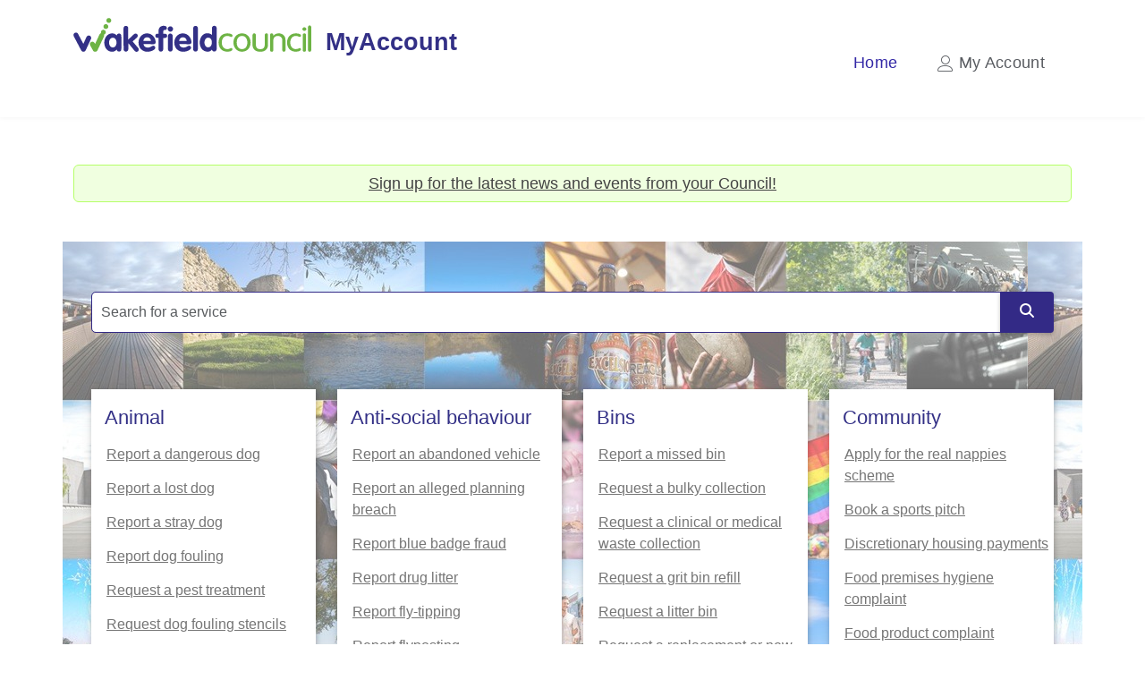

--- FILE ---
content_type: text/html; charset=utf-8
request_url: https://myaccount.wakefield.gov.uk/
body_size: 5672
content:

<!DOCTYPE html>
<html lang="en">
<head>
    <meta name="viewport" content="width=device-width, initial-scale=1">
    <meta name="Description" content="Report and request services from the Council using this online portal. You can also view your Council Tax account and get paperless billing online. You will need a copy of your Council Tax bill to do this." />
    <meta http-equiv="content-type" content="text/html; charset=utf-8">
    <meta name="author" content="Wakefield Council">
    <meta name="pageId" content="1300">
    <title>Home - Wakefield MyAccount</title>
    <!-- Favicon -->
    <link rel="shortcut icon" href="/img/favicon.ico">
    <link rel="icon" type="image/png" sizes="16x16" href="/img/favicon-16x16.png">
    <link rel="icon" type="image/png" sizes="32x32" href="/img/favicon-32x32.png">
    <link rel="icon" type="image/png" sizes="48x48" href="/img/favicon-48x48.png">
    <!-- Bootstrap CSS -->
    <link rel="stylesheet" href="/css/bootstrap.min.css" type="text/css">
    <link href="/css/slicknav.min.css" rel="stylesheet" type="text/css">
    <!-- Main Styles -->
    <link rel="stylesheet" href="/css/main.css?v=1" type="text/css">
    <!-- Responsive CSS Styles -->
    <link rel="stylesheet" href="/css/responsive.css" type="text/css">
    <!-- WMDC Tweaks CSS -->
    <link rel="stylesheet" href="/css/wmdc.css" type="text/css">
    <link rel="stylesheet" href="/css/datetimepicker.css" type="text/css">
    <!-- Font Awesome CSS -->
    <link rel="stylesheet" href="/font/all.min.css" type="text/css">
    <!-- Line Icons CSS -->
    <link rel="stylesheet" href="/font/line-icons/line-icons.css" type="text/css">
    
    <script src="/js/jquery-min.js"></script>
    <!-- Global site tag (gtag.js) - Google Analytics -->
    <script async src="https://www.googletagmanager.com/gtag/js?id=G-BPNBT9ZR3G"></script>
    <script src="https://cc.cdn.civiccomputing.com/9/cookieControl-9.x.min.js" integrity="sha256-l+byNOqXRevb5OdQHM4K9/hN2QoYx+lfZ5ZDeG88yWQ=" crossorigin="anonymous"></script>
    <script src="/js/cookie-consent.js"></script>
    <!-- Fontawesome -->
    <script defer src="/js/brands.min.js"></script>
    <script defer src="/js/solid.min.js"></script>
    <script defer src="/js/fontawesome.min.js"></script>

</head>

<body>
    <div class="mainContent">
        <!-- Render header -->
        
<div class="header">
    <a href="#content" class="sr-only sr-only-focusable">Skip to main content</a>
    <!-- Navbar Start -->
    <nav class="navbar navbar-expand-lg bg-inverse fixed-top scrolling-navbar top-nav-collapse" aria-label="Main Navigation">
        <div class="container">
            <div class="theme-header clearfix">
                <!-- Brand and toggle get grouped for better mobile display -->
                <div class="navbar-header">
                    <button class="navbar-toggler" type="button" data-toggle="collapse" aria-controls="main-navbar" aria-expanded="false" aria-label="Toggle navigation">
                        <span class="navbar-toggler-icon"></span>
                        <span class="lni-menu"></span>
                        <span class="lni-menu"></span>
                        <span class="lni-menu"></span>
                    </button>
                    <h1 class="visuallyhidden">My Account</h1>
                    <a href="/" class="navbar-brand"><img src="/img/sitelayout/logo.svg" loading="lazy" alt="Wakefield Council logo"></a><div class="myaccounttext">MyAccount</div>
                </div>
                    <div class="collapse navbar-collapse" id="main-navbar">
                        <div class="navbar-nav mr-auto w-100 justify-content-end">
                            



                 <ul>
                <li><a class="nav-link active" href="/">Home</a></li>
                </ul>
            <ul>
            <li class="nav-item dropdown">
                <a class="nav-link dropdown-toggle " href="#" data-toggle="dropdown" aria-haspopup="true" aria-expanded="false">
                    <i class="lnr lnr-user"></i>
                    My Account
                </a>
                <ul class="dropdown-menu">
                        <li><a class="dropdown-item" href="/account/login/">Login</a></li>
                        <li><a class="dropdown-item" href="/account/register/">Register</a></li>
                </ul>
            </li>
            </ul>

                        </div>
                    </div>
            </div>
        </div>
        <div class="mobile-menu" data-logo="/img/sitelayout/wakefield-myaccount-mobile.png"></div>
    </nav>
    <!-- Navbar End -->
</div>


<div id="content" class="wrapper">
    <div class="container">
        <div style="margin-top:80px;margin-bottom:-40px">
            <div class="highlight-area px-2 py-2 rounded text-center">
                <span class="">
                <a href="https://ebtk.co.uk/sub/17547/644" title="Your District (opens in a new window)" target="_blank">Sign up for the latest news and events from your Council!</a>
                </span>
            </div>
        </div>
    </div>
</div>
<!-- Featured Listings Start -->
<!-- Featured Listings End -->
<!-- Start Services Section -->
<!-- Categories Homepage Section Start -->
<br/>
<section id="categories-homepage" role="navigation" aria-label="All Services">
    <div class="container c-home-banner">
        <div class="c-home-banner_content">
            <div class="row">
                <div class="col-md-12" style="margin-top:40px">
                    
<div class="navbar-search">
    <div class="input-group">
        <input id="search-service" type="search" class="form-control" placeholder="Search for a service" title="Search for a service" aria-label="Search for a service" aria-describedby="btnServiceSearch" autocomplete="off">
        <span class="input-group-text btn-primary btn" id="btnServiceSearch">
            <i class="fa-solid fa-magnifying-glass"></i>
        </span>
    </div>
</div>

<div id="search-results" class="u-bg-concrete"></div>
                </div>
            </div>
        <div>
<div class="row mt-5">
        <div class="col-lg-3 col-md-6 col-xs-12">
            <div class="category-box">
                <div class="category-header">
                    <span class="serviceTitle">Animal</span>
                </div>
                <div class="category-content">
                    <ul>
                            <li>
                                <a href="/forms/dangerous-dog/">Report a Dangerous Dog</a>
                            </li>
                            <li>
                                <a href="/forms/report-a-lost-dog/">Report a lost dog</a>
                            </li>
                            <li>
                                <a href="/forms/report-a-stray-dog/">Report a stray dog</a>
                            </li>
                            <li>
                                <a href="/forms/report-dog-fouling/">Report dog fouling</a>
                            </li>
                            <li>
                                <a href="/forms/request-a-pest-treatment/">Request a pest treatment</a>
                            </li>
                            <li>
                                <a href="/forms/dog-fouling-stencils/">Request Dog Fouling Stencils</a>
                            </li>
                    </ul>
                </div>
            </div>
        </div>
        <div class="col-lg-3 col-md-6 col-xs-12">
            <div class="category-box">
                <div class="category-header">
                    <span class="serviceTitle">Anti-social behaviour</span>
                </div>
                <div class="category-content">
                    <ul>
                            <li>
                                <a href="/forms/abandoned-vehicle/">Report an abandoned vehicle</a>
                            </li>
                            <li>
                                <a href="/forms/report-an-alleged-planning-breach/">Report an alleged planning breach</a>
                            </li>
                            <li>
                                <a href="/forms/report-blue-badge-fraud/">Report blue badge fraud</a>
                            </li>
                            <li>
                                <a href="/forms/report-drug-litter/">Report drug litter</a>
                            </li>
                            <li>
                                <a href="/forms/flytipping/">Report fly-tipping</a>
                            </li>
                            <li>
                                <a href="/forms/report-flyposting/">Report flyposting</a>
                            </li>
                            <li>
                                <a href="/forms/report-graffiti/">Report graffiti</a>
                            </li>
                    </ul>
                </div>
            </div>
        </div>
        <div class="col-lg-3 col-md-6 col-xs-12">
            <div class="category-box">
                <div class="category-header">
                    <span class="serviceTitle">Bins</span>
                </div>
                <div class="category-content">
                    <ul>
                            <li>
                                <a href="/forms/report-a-missed-bin/">Report a missed bin</a>
                            </li>
                            <li>
                                <a href="/forms/request-a-bulky-collection/">Request a bulky collection</a>
                            </li>
                            <li>
                                <a href="/forms/request-a-clinical-or-medical-waste-collection/">Request a clinical or medical waste collection</a>
                            </li>
                            <li>
                                <a href="/forms/request-a-grit-bin-refill/">Request a grit bin refill</a>
                            </li>
                            <li>
                                <a href="/forms/litter-bin/">Request a litter bin</a>
                            </li>
                            <li>
                                <a href="/forms/replacement-and-new-bins/">Request a replacement or new wheelie bin</a>
                            </li>
                            <li>
                                <a href="/forms/request-a-sharps-bin-collection/">Request a sharps bin collection</a>
                            </li>
                            <li>
                                <a href="/forms/request-to-hire-a-skip-sited-on-a-public-road/">Request to hire a skip on a public road</a>
                            </li>
                            <li>
                                <a href="/forms/request-to-hire-a-skip-sited-on-private-land/">Request to hire a skip on private land</a>
                            </li>
                    </ul>
                </div>
            </div>
        </div>
        <div class="col-lg-3 col-md-6 col-xs-12">
            <div class="category-box">
                <div class="category-header">
                    <span class="serviceTitle">Community</span>
                </div>
                <div class="category-content">
                    <ul>
                            <li>
                                <a href="/forms/apply-for-the-real-nappies-scheme/">Apply for the real nappies scheme</a>
                            </li>
                            <li>
                                <a href="/forms/book-a-sports-pitch/">Book a sports pitch</a>
                            </li>
                            <li>
                                <a href="/forms/discretionary-housing-payments/">Discretionary housing payments </a>
                            </li>
                            <li>
                                <a href="/forms/food-premises-hygiene-complaint/">Food premises hygiene complaint </a>
                            </li>
                            <li>
                                <a href="/forms/food-product-complaint/">Food product complaint</a>
                            </li>
                            <li>
                                <a href="/forms/litter-hero-and-community-litter-pick/">Litter hero and community litter pick</a>
                            </li>
                            <li>
                                <a href="/forms/report-a-food-poisoning-complaint/">Report a food poisoning complaint</a>
                            </li>
                            <li>
                                <a href="/forms/advertising-boards/">Report an advertising board</a>
                            </li>
                            <li>
                                <a href="/forms/sports-pitch-general-enquiry/">Sports pitch general enquiry</a>
                            </li>
                            <li>
                                <a href="/forms/travellers/">Travellers</a>
                            </li>
                    </ul>
                </div>
            </div>
        </div>
        <div class="col-lg-3 col-md-6 col-xs-12">
            <div class="category-box">
                <div class="category-header">
                    <span class="serviceTitle">Environment</span>
                </div>
                <div class="category-content">
                    <ul>
                            <li>
                                <a href="/forms/allotment-booking/">Apply for an allotment</a>
                            </li>
                            <li>
                                <a href="/forms/general-tree-enquiry/">General tree enquiry</a>
                            </li>
                            <li>
                                <a href="/forms/flooding-and-drainage/">Report a flood or drainage issue</a>
                            </li>
                            <li>
                                <a href="/forms/report-an-issue-with-an-allotment/">Report an issue with an allotment</a>
                            </li>
                            <li>
                                <a href="/forms/report-an-issue-with-overhanging-vegetation/">Report an issue with an overhanging tree, hedge, or bush</a>
                            </li>
                            <li>
                                <a href="/forms/request-grass-cutting-and-weed-control/">Request grass cutting and weed control</a>
                            </li>
                            <li>
                                <a href="/forms/litter-sweeping-and-leaf-fall/">Request leaf or litter sweeping</a>
                            </li>
                            <li>
                                <a href="/forms/snow-warden-requests/">Snow warden requests</a>
                            </li>
                    </ul>
                </div>
            </div>
        </div>
        <div class="col-lg-3 col-md-6 col-xs-12">
            <div class="category-box">
                <div class="category-header">
                    <span class="serviceTitle">Road and Traffic Signs</span>
                </div>
                <div class="category-content">
                    <ul>
                            <li>
                                <a href="/forms/bridges-and-structures/">Bridges and structures</a>
                            </li>
                            <li>
                                <a href="/forms/raising-bollards-enquiry/">Raised bollard request</a>
                            </li>
                            <li>
                                <a href="/forms/report-a-fault-with-permanent-traffic-lights-or-signals/">Report a fault with permanent traffic lights or signals</a>
                            </li>
                            <li>
                                <a href="/forms/report-a-general-issue-with-traffic-lights-and-signals/">Report a general issue with traffic lights and signals</a>
                            </li>
                            <li>
                                <a href="/forms/report-a-problem-with-or-enquire-about-using-temporary-traffic-lights/">Report a problem or ask about using temporary traffic lights</a>
                            </li>
                            <li>
                                <a href="/forms/report-an-accident-at-traffic-lights-or-signals/">Report an accident at traffic lights or signals</a>
                            </li>
                            <li>
                                <a href="/forms/request-a-new-traffic-light-or-signal/">Request a new traffic light or signal</a>
                            </li>
                            <li>
                                <a href="/forms/road-signs-and-street-furniture/">Road signs and street furniture</a>
                            </li>
                    </ul>
                </div>
            </div>
        </div>
        <div class="col-lg-3 col-md-6 col-xs-12">
            <div class="category-box">
                <div class="category-header">
                    <span class="serviceTitle">Road Maintenance</span>
                </div>
                <div class="category-content">
                    <ul>
                            <li>
                                <a href="/forms/report-a-hazard-on-the-road/">Report a hazard on the road</a>
                            </li>
                            <li>
                                <a href="/forms/potholes-and-road-conditions/">Report a pothole or damaged pavements</a>
                            </li>
                            <li>
                                <a href="/forms/footpaths-and-bridleways/">Report a problem with a footpath or bridleway</a>
                            </li>
                            <li>
                                <a href="/forms/report-an-issue-with-a-gully-or-manhole-cover/">Report an issue with a gully or manhole cover</a>
                            </li>
                            <li>
                                <a href="/forms/road-closures-and-street-works/">Request a road closure or roadworks information</a>
                            </li>
                            <li>
                                <a href="/forms/request-for-road-gritting-or-ploughing/">Request road gritting or ploughing</a>
                            </li>
                            <li>
                                <a href="/forms/request-a-vehicle-access-crossing/">Vehicle Access Crossing</a>
                            </li>
                    </ul>
                </div>
            </div>
        </div>
</div></div>
        </div>
    </div>
</section>
<!-- Categories Homepage Section End -->
<!-- End Services Section -->
<!-- Location Section Start -->
<!-- Location Section End -->

    </div>

    <!-- Footer -->
    <footer aria-label="Footer Navigation">
    <!-- Footer Area Start -->
    <div id="WMDCFooter" role="navigation">
        <!-- Footer area End -->
        <!-- Copyright Start  -->
        <div id="copyright">
            <div class="container">
                <div class="row">

                    <div class="col-md-6">
                        <nav aria-label="Footer">
                            <ul class="c-site-footer_links o-plain-list">
                                <li>
                                    <a href="https://www.wakefield.gov.uk/contact-wakefield-council/" target="_blank" title="This opens in a new window" class="c-site-footer_link">Contact Wakefield Council</a>
                                </li>
                                <li>
                                    <a href="https://www.wakefield.gov.uk/about-our-website/terms-and-conditions/" target="_blank" title="This opens in a new window" class="c-site-footer_link">Terms and conditions</a>
                                </li>
                                <li>
                                    <a href="/cookies" class="c-site-footer_link">Cookies</a>
                                </li>
                                <li>
                                    <a href="/accessibility" class="c-site-footer_link">Accessibility</a>
                                </li>
                                <li>
                                    <a href="https://www.wakefield.gov.uk/about-our-website/privacy-notices" target="_blank" title="This opens in a new window" class="c-site-footer_link">Privacy notices</a>
                                </li>
                            </ul>
                        </nav>
                    </div>
                    <div class="col-md-6">
                        <nav aria-label="Social media">
                            <ul class="c-site-footer_social-links">
                                <li class="c-site-footer_social-link">
                                    <a href="https://www.facebook.com/mywakefield/" aria-label="Facebook" class="c-icon-link c-icon-link--social u-w-16 u-h-16" target="_blank" title="Facebook (opens in a new window)">
                                        <svg class="c-svg-icon" aria-hidden="true" focusable="false" role="img">
                                            <use xlink:href="/img/wakefield/icons.svg#icon-facebook"></use>
                                        </svg>
                                    </a>
                                </li>

                                <li class="c-site-footer_social-link">
                                    <a href="https://twitter.com/MyWakefield" aria-label="X" class="c-icon-link c-icon-link--social u-w-16 u-h-16" target="_blank" title="X (opens in a new window)">
                                        <img src="/img/wakefield/x.svg" alt="X logo">
                                    </a>
                                </li>

                                <li class="c-site-footer_social-link">
                                    <a href="https://vimeo.com/wakefieldcouncil" aria-label="Vimeo" class="c-icon-link c-icon-link--social u-w-16 u-h-16" target="_blank" title="Vimeo (opens in a new window)">
                                        <svg class="c-svg-icon" aria-hidden="true" focusable="false" role="img">
                                            <use xlink:href="/img/wakefield/icons.svg#icon-vimeo"></use>
                                        </svg>
                                    </a>
                                </li>

                                <li class="c-site-footer_social-link">
                                    <a href="https://www.youtube.com/WakefieldCouncilWMDC" aria-label="YouTube" class="c-icon-link c-icon-link--social u-w-16 u-h-16" target="_blank" title="YouTube (opens in a new window)">
                                        <svg class="c-svg-icon" aria-hidden="true" focusable="false" role="img">
                                            <use xlink:href="/img/wakefield/icons.svg#icon-youtube"></use>
                                        </svg>
                                    </a>
                                </li>

                                <li class="c-site-footer_social-link">
                                    <a href="https://www.instagram.com/mywakefield/?hl=en" aria-label="Instagram" class="c-icon-link c-icon-link--social u-w-16 u-h-16" target="_blank" title="Instagram (opens in a new window)">
                                        <svg class="c-svg-icon" aria-hidden="true" focusable="false" role="img">
                                            <use xlink:href="/img/wakefield/icons.svg#icon-instagram"></use>
                                        </svg>
                                    </a>
                                </li>

                                <li class="c-site-footer_social-link">
                                    <a href="https://uk.linkedin.com/company/wakefield-mdc" aria-label="Linked-In" class="c-icon-link c-icon-link--social u-w-16 u-h-16" target="_blank" title="LinkedIn (opens in a new window)">
                                        <img src="/img/wakefield/linkedin.svg" alt="LinkedIn logo">
                                    </a>
                                </li>
                            </ul>
                        </nav>

                    </div>
                </div>
                <div class="row">
                    <div class="ml-3 mt-3 u-text-xs ">
                        <a href="/" class="c-site-footer_logo">
                            <img src="/img/wakefield/logo-white.svg" loading="lazy" alt="Wakefield Council white logo">
                        </a>
                        © Wakefield Council 2026
                    </div>
                </div>
            </div>
            <!-- Copyright End -->
        </div>
    </div>
</footer>


    <!-- Footer Section End -->

    <!-- Go To Top Link -->
    <a href="#" class="back-to-top" aria-label="Back to the top">
        <i class="fas fa-angle-up"></i>
    </a>

   <!-- Main JS  -->
    <script src="/js/popper.min.js"></script>
    <script src="/js/bootstrap.min.js"></script>
    <script src="/js/jquery.slicknav.js"></script>
    <script src="/js/main.js"></script>
    <script src="/js/wmdc-common.js"></script>
    <script src="/js/sesssionTimeout.js"></script>
    <script src="/js/searchService.js"></script>

    
    <script src="/js/WMDCCategoryBoxes.js" defer></script>
    <script src="/js/welcome.js" defer></script>

    <!-- Session timeout for logged in user -->
    
</body>
</html>

--- FILE ---
content_type: text/css
request_url: https://myaccount.wakefield.gov.uk/css/main.css?v=1
body_size: 23084
content:
/* ==========================================================================
   Google Font Loader
   ========================================================================== */
@import url("https://fonts.googleapis.com/css?family=Lato|Montserrat:500,700");
/* ==========================================================================
   Common Styles
   ========================================================================== */
body {
    font-family: 'Helevetica', sans-serif;
    font-weight: 400;
    font-size: 14px; /*old value  = 13px*/
    line-height: 24px;
    overflow-x: hidden;
    /* fixing the overflow duting animation */
}

h1, h2, h3, h4, h5, h6 {
    margin-top: 0;
    margin-bottom: 0;
    font-family: 'Helevetica', sans-serif;
}

h1 {
    font-size: 3em;
}

h3 {
    font-size: 1.6em;
    line-height: 1.4em;
}

p {
    /*font-size: 13px;*/
    font-family: 'Helevetica', sans-serif;
    margin: 0;
    line-height: 24px;
    font-weight: 400;
}

a {
    color: #444;
    -webkit-transition: all .3s linear;
    -moz-transition: all .3s linear;
    -ms-transition: all .3s linear;
    -o-transition: all .3s linear;
    transition: all .3s linear;
    text-decoration: underline;
    background-color: transparent;
}



    a:hover,
    a:focus {
        color: #330072;
    }

img {
    max-width: 100%;
}

ul {
    margin: 0px;
    padding: 0px;
}

    ul li {
        list-style: none;
        margin: 0;
    }

ol {
    list-style: none;
}

a:hover,
a:focus {
    text-decoration: none;
    outline: none;
}

.center {
    text-align: center;
}

.btn i {
    margin-right: 5px;
    margin-left: 5px;
}

::selection {
    background: #330072;
    color: #fff;
}

::-moz-selection {
    background: #330072;
    color: #fff;
}

.block-title {
    margin: 0px 0px 20px;
}

h3.block-title {
    font-size: 24px;
    color: #fff;
    text-transform: none;
    padding-bottom: 5px;
}

.header {
    margin-bottom: 20px;
}

.c-home-banner {
    position: relative;
    background-image: url(/img/sitelayout/hero-6.jpg);
    /*background-size: contain;*/
}

.c-home-banner_image {
    position: absolute;
    top: 0;
    left: -170px;
    right: -170px;
    z-index: -1; /* Make sure its underneath everything - the search results weren't showing */
}

.c-picture {
    display: block;
}

.c-home-banner_content {
    position: relative;
    z-index: 1;
    overflow: hidden;
    padding: 0 20px;
    margin-bottom: 30px;
}

.c-home-banner_image img {
    width: 100%;
}

.c-image {
    vertical-align: top;
}

.u-bg-concrete {
    background-color: rgba(248, 248, 248, 1);
}

.big-top-margin {
    margin-top: 70px;
    margin-bottom: -50px;
}

/*====================================================
    bootstrap default style overriding
  ====================================================*/
.btn {
    padding: 10px 22px;
    color: #fff;
    border-radius: 4px;
    position: relative;
    -webkit-transition: all .3s linear;
    -moz-transition: all .3s linear;
    -ms-transition: all .3s linear;
    -o-transition: all .3s linear;
    transition: all .3s linear;
    box-shadow: 0 2px 4px 0 rgba(0, 0, 0, 0.1), 0 2px 5px 0 rgba(0, 0, 0, 0.15);
    border: none;
}

    .btn:focus,
    .btn:hover {
        color: #fff;
        outline: none;
        box-shadow: 0 5px 11px 0 rgba(0, 0, 0, 0.15), 0 4px 15px 0 rgba(0, 0, 0, 0.15);
    }

.btn-common, .btn-primary {
    background: #330072;
}

    .btn-common:hover, .btn-primary:hover {
        background: #17bdff;
    }

.fileinput-remove-button {
    background: #d9534f;
}

    .btn-danger:hover, .fileinput-remove-button:hover {
        background: #ed6763;
    }

.fileinput-upload {
    background: #5cb85c;
}

    .fileinput-upload:hover {
        background: #70cc70;
    }

.btn-border {
    background: #4285F4;
    padding: 16px 36px !important;
    text-transform: none;
    box-shadow: 0 2px 4px 0 rgba(0, 0, 0, 0.18), 0 2px 5px 0 rgba(0, 0, 0, 0.15);
}

    .btn-border:hover {
        opacity: 0.8;
        color: #fff;
        box-shadow: 0 5px 11px 0 rgba(0, 0, 0, 0.18), 0 4px 15px 0 rgba(0, 0, 0, 0.15);
    }

.btn-search {
    padding: 12px;
    border-radius: 0px;
}

.btn-sm {
    font-size: 13px;
    padding: 4px 8px;
    line-height: 1.5;
    margin-bottom: 5px;
    border: none;
}

.btn-xs {
    border-radius: 0px;
    font-size: 12px;
    line-height: 1.5;
    padding: 1px 5px;
}

.btn-rm {
    padding: 10px 21px;
    margin-top: 30px;
    text-transform: capitalize;
}

.btn-post {
    padding: 10px 16px;
}

a:not([href]):not([tabindex]) {
    color: #fff;
}

    a:not([href]):not([tabindex]):focus, a:not([href]):not([tabindex]):hover {
        color: #fff;
    }

.btn-danger:not(:disabled):not(.disabled).active:focus,
.btn-danger:not(:disabled):not(.disabled):active:focus,
.show > .btn-danger.dropdown-toggle:focus {
    box-shadow: none;
}

#color-style-switcher .bottom a i {
    color: #330072;
}

.wrapper {
    padding: 60px 0;
}

.section {
    padding: 60px 0;
}

.section-title {
    font-size: 24px;
    letter-spacing: 0.1em;
    padding: 20px 0px;
    text-transform: none;
    font-weight: 400;
}

.title-2 {
    border-bottom: 1px solid #E6E6E6;
    font-size: 22px;
    margin-bottom: 10px;
    padding: 0px 0px 15px 0px;
    width: 100%;
    display: inline-block;
    color: #333086;
    font-weight: lighter;
}

.content {
    padding: 40px 0; /*original value 80px*/
}

.main-container {
    padding: 80px 0;
}

.tbtn {
    color: #FFF !important;
    font-size: 30px;
    height: 42px;
    width: 105px;
    padding: 8px 15px;
    cursor: pointer;
    position: fixed;
    background: #E74C3C;
    z-index: 999;
    top: 124px;
    left: 0px;
}

.page-header {
    padding: 10px 0;
    margin-top: 127px;
    border-top: 1px solid #eee;
    background-color: rgba(89, 87, 164, .9);
}

    .page-header .page-title {
        font-size: 30px;
        line-height: 38px;
        font-weight: 500;
        color: #fff;
        text-align: center;
    }

.breadcrumb-wrapper {
    text-align: center;
}

.breadcrumb {
    font-size: 14px;
    color: #3498db;
    border-radius: 0px;
    background: #f7f7f7;
    padding: 5px 15px;
    position: absolute;
    z-index: 1;
    margin-top: 64px;
}

    .breadcrumb a {
        color: #444;
    }

        .breadcrumb a:hover {
            color: #330072;
        }

.no-padding {
    padding: 0px !important;
}

select.form-control {
    border: 0;
    outline: 1px solid #ddd;
    box-shadow: 0px 1px 1px rgba(0, 0, 0, 0.075);
    border-radius: 0;
}

select.form-control:focus {
    border: 2px solid #000000;
    outline:2px solid #ffffff;
    background-color: #fff;
    box-shadow: none;
}

.wmdc_radiobutton:focus-visible {
    border: 2px solid #000000;
}

#loader {
    position: fixed;
    background: #fff;
    top: 0;
    left: 0;
    width: 100%;
    height: 100%;
    z-index: 9999999999;
}

.sk-folding-cube {
    margin: 0px auto;
    top: 50%;
    width: 50px;
    height: 50px;
    position: relative;
    -webkit-transform: rotateZ(45deg);
    transform: rotateZ(45deg);
}

    .sk-folding-cube .sk-cube {
        float: left;
        width: 50%;
        height: 50%;
        position: relative;
        -webkit-transform: scale(1.1);
        -ms-transform: scale(1.1);
        transform: scale(1.1);
    }

        .sk-folding-cube .sk-cube:before {
            content: '';
            position: absolute;
            top: 0;
            left: 0;
            width: 100%;
            height: 100%;
            background-color: #330072;
            -webkit-animation: sk-foldCubeAngle 2.4s infinite linear both;
            animation: sk-foldCubeAngle 2.4s infinite linear both;
            -webkit-transform-origin: 100% 100%;
            -ms-transform-origin: 100% 100%;
            transform-origin: 100% 100%;
        }

    .sk-folding-cube .sk-cube2 {
        -webkit-transform: scale(1.1) rotateZ(90deg);
        transform: scale(1.1) rotateZ(90deg);
    }

    .sk-folding-cube .sk-cube3 {
        -webkit-transform: scale(1.1) rotateZ(180deg);
        transform: scale(1.1) rotateZ(180deg);
    }

    .sk-folding-cube .sk-cube4 {
        -webkit-transform: scale(1.1) rotateZ(270deg);
        transform: scale(1.1) rotateZ(270deg);
    }

    .sk-folding-cube .sk-cube2:before {
        -webkit-animation-delay: 0.3s;
        animation-delay: 0.3s;
    }

    .sk-folding-cube .sk-cube3:before {
        -webkit-animation-delay: 0.6s;
        animation-delay: 0.6s;
    }

    .sk-folding-cube .sk-cube4:before {
        -webkit-animation-delay: 0.9s;
        animation-delay: 0.9s;
    }

@-webkit-keyframes sk-foldCubeAngle {
    0%, 10% {
        -webkit-transform: perspective(140px) rotateX(-180deg);
        transform: perspective(140px) rotateX(-180deg);
        opacity: 0;
    }

    25%, 75% {
        -webkit-transform: perspective(140px) rotateX(0deg);
        transform: perspective(140px) rotateX(0deg);
        opacity: 1;
    }

    90%, 100% {
        -webkit-transform: perspective(140px) rotateY(180deg);
        transform: perspective(140px) rotateY(180deg);
        opacity: 0;
    }
}

@keyframes sk-foldCubeAngle {
    0%, 10% {
        -webkit-transform: perspective(140px) rotateX(-180deg);
        transform: perspective(140px) rotateX(-180deg);
        opacity: 0;
    }

    25%, 75% {
        -webkit-transform: perspective(140px) rotateX(0deg);
        transform: perspective(140px) rotateX(0deg);
        opacity: 1;
    }

    90%, 100% {
        -webkit-transform: perspective(140px) rotateY(180deg);
        transform: perspective(140px) rotateY(180deg);
        opacity: 0;
    }
}

#search-bg-color {
    margin-top: 40px;
    top: 0;
    z-index: 99;
}

#search-bg-color .search-bar {
    background: rgba(151, 151, 151, 0.33);
}

#search-bg-color .search-bar .form-group {
    margin: 0;
}

.search-bar .search-form {
    width: 100%;
    float: left;
}

.search-bar fieldset {
    background: #fff;
    overflow: hidden;
    padding: 0 190px 0 0;
    border-radius: 4px;
}

.search-bar fieldset {
    margin: 0;
    border: 0;
    padding: 0;
    width: 100%;
    float: left;
    position: relative;
}

.search-bar .form-group:first-child {
    border: 0;
}

.search-bar .form-group {
    float: left;
    /*width: 25.33%;  original value*/
    width: 38%;
    padding: 0 0 0 10px;
    background: #fff;
    border-radius: 0px;
    border-left: 1px solid #f1f1f1;
}

    .search-bar .form-group .form-control {
        position: relative;
        z-index: 1;
        border: 0;
        height: 60px;
        border-radius: 0;
        font-size: 16px;
        line-height: 30px;
        padding: 15px 15px 15px 0;
        box-shadow: none;
    }

    .search-bar .form-group .form-control, .search-bar .form-group .tg-select select {
        border: 0;
        height: 60px;
        border-radius: 0;
        font-size: 16px;
        line-height: 30px;
        padding: 15px 15px 15px 0;
        background: #ffffff;
    }

        .search-bar .form-group .form-control, .search-bar .form-group .tg-select select:focus {
            /*outline: none;*/
        }

.search-bar .tg-select {
    color: #666;
    float: left;
    width: 100%;
    position: relative;
    text-transform: none;
}

    .search-bar .tg-select i {
        font-size: 15px;
        position: absolute;
        top: 22px;
        background-color: transparent;
        color: #444;
        right: 20px;
        z-index: 99;
    }

    .search-bar .tg-select select {
        z-index: 1;
        width: 100%;
        position: relative;
        appearance: none;
        -moz-appearance: none;
        -webkit-appearance: none;
    }

        .search-bar .tg-select select option {
            color: #666;
        }

.search-bar .tg-inputwithicon {
    position: relative;
}

    .search-bar .tg-inputwithicon i {
        top: 0;
        left: 0;
        z-index: 2;
        color: #363b4d;
        position: absolute;
    }

    .search-bar .tg-inputwithicon i {
        left: 20px;
        color: #666;
        font-size: 20px;
        line-height: 60px;
    }

.search-bar .btn-common {
    top: 5px;
    padding: 0;
    z-index: 2;
    width: 215px; /*original value 215*/
    border-radius: 4px;
    border: none;
    cursor: pointer;
    line-height: 48px;
    text-align: center;
    position: relative;
    letter-spacing: 0.5px;
    transition: all 0.4s ease-in-out;
    -moz-transition: all 0.4s ease-in-out;
    -webkit-transition: all 0.4s ease-in-out;
    -o-transition: all 0.4s ease-in-out;
    margin-bottom: 10px
}

    .search-bar .btn-common i {
        font-size: 20px;
        vertical-align: middle;
    }

.search-button {
    background: #484848;
    padding-bottom: 40px;
}

.feature-bg {
    background: #330072;
}

.text-wrapper {
    height: 100%;
    display: table;
    padding-left: 140px;
}

    .text-wrapper > div {
        vertical-align: middle;
        display: table-cell;
    }

.feature-thumb {
    padding: 40px 0;
}

.feature-item {
    padding: 30px;
}

    .feature-item .icon {
        float: left;
        border: 1px solid #fff;
        width: 80px;
        height: 80px;
        text-align: center;
        border-radius: 50%;
        transition: all .6s ease;
        -moz-transition: all .6s ease;
        -webkit-transition: all .6s ease;
    }

        .feature-item .icon i {
            font-size: 36px;
            color: #fff;
            line-height: 80px;
        }

.feature-content {
    color: #fff;
    margin-left: 100px;
}

    .feature-content h3 {
        color: #fff;
        text-transform: none;
        font-size: 18px;
    }

.feature-item:hover .icon {
    background: #fff;
}

    .feature-item:hover .icon i {
        color: #330072;
    }

.owl-nav {
    position: relative;
    top: -160px;
    left: 0;
}

    .owl-nav div.owl-prev {
        float: left;
        margin-left: -45px;
    }

    .owl-nav div.owl-next {
        float: right !important;
        margin-right: -45px;
    }

    .owl-nav div {
        width: 40px;
        height: 40px;
        display: block !important;
        background: #330072 !important;
        text-align: center;
        display: inline-block;
        opacity: 1 !important;
        border-radius: 0px !important;
        box-shadow: 0 2px 4px 0 rgba(0, 0, 0, 0.18), 0 2px 5px 0 rgba(0, 0, 0, 0.15);
        transition: all 0.4s ease-in-out;
        -moz-transition: all 0.4s ease-in-out;
        -webkit-transition: all 0.4s ease-in-out;
        -o-transition: all 0.4s ease-in-out;
    }

        .owl-nav div i {
            color: #fff;
            font-size: 16px;
            line-height: 40px;
        }

        .owl-nav div:hover {
            background: #3ebfea !important;
            box-shadow: 0 5px 11px 0 rgba(0, 0, 0, 0.18), 0 4px 15px 0 rgba(0, 0, 0, 0.15);
        }

/*====================================================
    intro section style
    ====================================================*/
/*.section-intro {
    background: url("../img/bg/bg-intro.jpg") center center no-repeat;
    background-size: cover;
    color: #fff;
    text-align: center;
}*/

    .section-intro .overlay {
        background: rgba(0, 0, 0, 0.5) repeat;
        width: 100%;
        height: 100%;
    }

    .section-intro .main-text {
        padding: 150px 15px 150px; /*original value padding: 175px 15px 170px;*/
        text-transform: none;
    }

        .section-intro .main-text .intro-title {
            font-size: 50px;
            font-weight: 300;
            color: #fff;
            white-space: nowrap;
            line-height: 58px;
        }

            .section-intro .main-text .intro-title span {
                color: #330072;
            }

        .section-intro .main-text .sub-title {
            font-size: 14px;
            color: #fff;
            padding: 15px 0;
            line-height: 24px;
            text-transform: capitalize;
            margin-bottom: 15px;
        }

/*#search-row-wrapper {
    background: url("../img/bg/counter-bg.jpg") center center no-repeat;
    background-size: cover;
    color: #fff;
    text-align: center;
}*/

    #search-row-wrapper .overlay {
        background: rgba(0, 0, 0, 0.49);
        width: 100%;
        height: 100%;
    }

    #search-row-wrapper .search-inner {
        margin-top: 77px;
        padding: 40px 15px;
    }

/* ==========================================================================
   Advanced search
   ========================================================================== */
.search-bar .form-group {
    margin: 0 0 0 12px;
}

.search-bar .btn-group, .search-bar .btn-group-vertical {
    margin: 0;
}

.search-bar .btn-select {
    padding: 12px;
    border-radius: 0;
    color: #555;
    background: #fff;
    text-transform: none;
}

.search-bar .dropdown-menu li a:hover, .search-bar .dropdown-menu li a:focus, .search-bar .dropdown-menu li a:active {
    background-color: #330072;
    color: #FFFFFF;
    border-radius: 0;
}

.search-bar .btn-group.bootstrap-select.dropdown-product ul.dropdown-menu.inner {
    display: none;
}

.search-bar .btn-group.bootstrap-select.dropdown-product.open ul.dropdown-menu.inner {
    display: block;
    z-index: 9999;
}

.search-bar .open .dropdown-menu {
    margin-top: 0;
}

.search-bar .btn-group .dropdown-menu, .search-bar .btn-group-vertical .dropdown-menu {
    border-radius: 0;
    text-transform: none;
}

.search-bar-nostyle {
    padding: 0;
    background: transparent;
}

.input-group-addon {
    border: none;
    background: transparent;
}

.search-category .search-category-container {
    border: none;
    padding: 0;
    position: relative;
    border-radius: 0;
    border: none !important;
    background: #fff;
}

.input-group-addon {
    padding: 0 !important;
}

.styled-select select {
    background: transparent;
    font-size: 14px;
    line-height: 18px;
    border-radius: 0;
    height: 44px;
    -webkit-appearance: none;
    -webkit-border-radius: 0px;
}

.styled-select {
    position: relative;
    margin-bottom: 0;
}

    .styled-select:before {
        content: "\f0c9";
        font-family: FontAwesome;
        color: #555;
        right: 0;
        padding: 15px;
        position: absolute;
        z-index: 9999;
        cursor: pointer;
    }

    .styled-select .bs-caret {
        display: none;
    }

.location-select:before {
    content: "\f278";
}

.default-select:before {
    content: "\f0d7";
}

.search-category select {
    padding: 12px;
    border: none;
    background: transparent;
    font-size: 14px;
    font-weight: 400;
    color: #333;
}

select > opation:focus {
    box-shadow: none;
    border: none;
}

/* ==========================================================================
   Categories Homepage
   ========================================================================== */
.category-box {
    background-color: #fff;
    margin: 15px 0;
    height: auto; /* LINGRAM */
    box-shadow: 1px 2px 5px 0 rgba(0, 0, 0, 0.16), 0 2px 10px 0 rgba(0, 0, 0, 0.12);
    border-radius: 0;
    position: relative;
    -webkit-transition: all .2s linear;
    -moz-transition: all .2s linear;
    -ms-transition: all .2s linear;
    -o-transition: all .2s linear;
    transition: all .2s linear;
}


    /* REMOVE HOVER COLOUR CHANGE
.category-box:hover {
  box-shadow: 0 5px 11px 0 rgba(0, 0, 0, 0.18), 0 4px 15px 0 rgba(0, 0, 0, 0.15);
}
*/

    .category-box .icon {
        text-align: center;
        position: absolute;
        top: -25px;
        margin: 0 auto;
        width: 100%;
    }

        .category-box .icon i {
            display: inline-block;
            font-size: 22px;
            width: 52px;
            height: 52px;
            color: #fff;
            line-height: 48px;
            box-shadow: 3px 6px 6px rgba(0, 0, 0, 0.25);
        }

    .category-box .category-header {
        width: 100%;
        display: inline-block;
        padding: 10px 10px 10px 15px;
        -webkit-transition: all .2s linear;
        -moz-transition: all .2s linear;
        -ms-transition: all .2s linear;
        -o-transition: all .2s linear;
        transition: all .2s linear;
    }

    .category-box .category-header {
        font-size: 22px;
        color: #333086;
        margin-top: 10px;
    }

    /* LINGRAM - Remove Hover colour changes
.category-box .category-header:hover {
  background: #330072;
  
}

.category-box .category-header:hover h3 {
  color: #fff;
}
*/

    .category-box .category-content li {
        float: left;
        font-size: 16px;
        margin-top: 5px;
        width: 100%;
        list-style: circle;
    }

        .category-box .category-content li a {
            float: left;
            margin-left: 15px;
            text-transform: lowercase; /* LINGRAM */
        }

            .category-box .category-content li a:hover {
                text-decoration: none;
            }

            .category-box .category-content li a::first-letter {
                text-transform: none;
            }

    .category-box .category-counter {
        margin-right: 15px;
    }



.category-counter {
    font-size: 12px;
    color: #757575;
    float: right;
}

.border-1 {
    border-bottom: 2px solid #3498db;
}

.border-2 {
    border-bottom: 2px solid #FF5353;
}

.border-3 {
    border-bottom: 2px solid #1DD2AF;
}

.border-4 {
    border-bottom: 2px solid #FE4080;
}

.border-5 {
    border-bottom: 2px solid #24A69A;
}

.border-6 {
    border-bottom: 2px solid #8E4162;
}

.border-7 {
    border-bottom: 2px solid #9A63C1;
}

.border-8 {
    border-bottom: 2px solid #512DA7;
}

.color-1 {
    background-color: #3498db !important;
}

.color-2 {
    background-color: #FF5353 !important;
}

.color-3 {
    background-color: #1DD2AF !important;
}

.color-4 {
    background-color: #FE4080 !important;
}

.color-5 {
    background-color: #24A69A !important;
}

.color-6 {
    background-color: #8E4162 !important;
}

.color-7 {
    background-color: #9A63C1 !important;
}

.color-8 {
    background-color: #512DA7 !important;
}

/* ==========================================================================
   Service Box
   ========================================================================== */
/*.features {
    background: url("../img/bg/bg.jpg") center center no-repeat;
    padding: 60px 0;
    margin: 30px 0;
}*/

.features-box {
    margin-top: 15px;
    margin-bottom: 15px;
}

    .features-box .features-icon {
        float: left;
        padding: 2px;
    }

        .features-box .features-icon i {
            color: #330072;
            font-size: 30px;
        }

    .features-box .features-content {
        padding-left: 50px;
    }

        .features-box .features-content h4 {
            font-size: 18px;
            margin-bottom: 5px;
            font-weight: 600;
            transition: all 0.4s ease-in-out;
            -moz-transition: all 0.4s ease-in-out;
            -webkit-transition: all 0.4s ease-in-out;
            -o-transition: all 0.4s ease-in-out;
        }

        .features-box .features-content p {
            color: #757575;
        }

/* ==========================================================================
   Featured Listings Styles
   ========================================================================== */
.featured-lis {
    margin-top: 30px;
}

#new-products .product-item {
    padding: 0px 5px;
    text-align: center;
}

    #new-products .product-item .carousel-thumb {
        display: block;
        border: 1px solid #ddd;
        padding: 10px;
        margin-bottom: 10px;
        position: relative;
        z-index: 99;
        overflow: hidden;
        -webkit-transition: all .4s ease;
        -moz-transition: all .4s ease;
        -ms-transition: all .4s ease;
        -o-transition: all .4s ease;
        transition: all .4s ease;
    }

        #new-products .product-item .carousel-thumb img {
            -webkit-transition: all .4s ease;
            -moz-transition: all .4s ease;
            -ms-transition: all .4s ease;
            -o-transition: all .4s ease;
            transition: all .4s ease;
        }

        #new-products .product-item .carousel-thumb .overlay {
            position: absolute;
            background-color: rgba(255, 255, 255, 0.8);
            text-align: center;
            top: 0;
            left: 0;
            z-index: 999;
            bottom: -1px;
            right: 0;
            opacity: 0;
            -webkit-transition: all .4s ease;
            -moz-transition: all .4s ease;
            -ms-transition: all .4s ease;
            -o-transition: all .4s ease;
            transition: all .4s ease;
            -webkit-transform: scale(1);
            -moz-transform: scale(1);
            -ms-transform: scale(1);
            -o-transform: scale(1);
            transform: scale(1);
        }

            #new-products .product-item .carousel-thumb .overlay i {
                position: absolute;
                top: 50%;
                left: 0;
                right: 0;
                cursor: pointer;
                visibility: visible;
                width: 40px;
                height: 40px;
                background: #330072;
                color: #fff;
                font-size: 18px;
                line-height: 40px;
                margin: -20px auto;
                box-shadow: 3px 6px 6px rgba(0, 0, 0, 0.25);
                opacity: 0;
                z-index: 99;
                -webkit-transform: scale(0.2);
                -moz-transform: scale(0.2);
                -ms-transform: scale(0.2);
                -o-transform: scale(0.2);
                transform: scale(0.2);
                -webkit-transition: all .4s ease;
                -moz-transition: all .4s ease;
                -ms-transition: all .4s ease;
                -o-transition: all .4s ease;
                transition: all .4s ease;
            }

        #new-products .product-item .carousel-thumb:hover img {
            -webkit-transition: all .4s ease;
            -moz-transition: all .4s ease;
            -ms-transition: all .4s ease;
            -o-transition: all .4s ease;
            transition: all .4s ease;
        }

        #new-products .product-item .carousel-thumb:hover {
            border-color: #330072;
        }

            #new-products .product-item .carousel-thumb:hover .overlay {
                opacity: 1;
                visibility: visible;
            }

            #new-products .product-item .carousel-thumb:hover i {
                opacity: 1;
                visibility: visible;
                -webkit-transform: scale(1);
                -moz-transform: scale(1);
                -ms-transform: scale(1);
                -o-transform: scale(1);
                transform: scale(1);
            }

    #new-products .product-item .item-name {
        font-size: 14px;
        line-height: 16px;
    }

    #new-products .product-item .price {
        color: #444;
        display: block;
        font-size: 16px;
        font-weight: 700;
        padding-top: 7px;
    }

#new-products .owl-controls .owl-buttons {
    position: relative;
    top: -175px;
    left: 0;
}

    #new-products .owl-controls .owl-buttons div.owl-prev {
        float: left;
        margin-left: -45px;
    }

    #new-products .owl-controls .owl-buttons div.owl-next {
        float: right !important;
        margin-right: -45px;
    }

.owl-theme .owl-controls .owl-buttons div {
    width: 40px;
    height: 40px;
    display: block !important;
    background: #330072 !important;
    text-align: center;
    display: inline-block;
    opacity: 1 !important;
    border-radius: 0 !important;
    box-shadow: 0 2px 4px 0 rgba(0, 0, 0, 0.18), 0 2px 5px 0 rgba(0, 0, 0, 0.15);
    transition: all 0.4s ease-in-out;
    -moz-transition: all 0.4s ease-in-out;
    -webkit-transition: all 0.4s ease-in-out;
    -o-transition: all 0.4s ease-in-out;
}

    .owl-theme .owl-controls .owl-buttons div:hover {
        box-shadow: 0 5px 11px 0 rgba(0, 0, 0, 0.18), 0 4px 15px 0 rgba(0, 0, 0, 0.15);
        opacity: 0.8 !important;
    }

    .owl-theme .owl-controls .owl-buttons div i {
        color: #fff;
        font-size: 16px;
        line-height: 32px;
    }

/* ==========================================================================
   Locations Styles
   ========================================================================== */
.location {
    margin-top: 50px;
}

.localtion-list {
    border: 1px solid #EEE;
    padding: 15px;
    box-shadow: 1px 1px 3px 0px #F1F1F1;
}

    .localtion-list .cat-list {
        margin: 0;
        padding: 0;
    }

        .localtion-list .cat-list li {
            line-height: 24px;
        }

            .localtion-list .cat-list li a {
                font-size: 13px;
                color: #757575;
            }

                .localtion-list .cat-list li a:hover {
                    color: #330072;
                    margin-left: 5px;
                }

/* ==========================================================================
   Newsletter Style
   ========================================================================== */
.newletter {
    background: #fff;
}

.main-heading h4 {
    color: #444;
    margin-bottom: 30px;
    text-transform: none;
}

.subscribe {
    margin-top: 40px;
    width: 100%;
}

    .subscribe .form-control {
        float: left;
        width: 75%;
        height: 52px;
        margin-right: 5px;
    }

/* ==========================================================================
   Categories Page style
   ========================================================================== */
.widget-title {
    position: relative;
    margin-bottom: 20px;
    padding-bottom: 10px;
    border-bottom: 1px solid #eee;
}

    .widget-title:before {
        content: "";
        position: absolute;
        border-bottom: 3px solid #330072;
        width: 50px;
        bottom: -1px;
        left: 0px;
    }

    .widget-title i {
        display: inline-block;
        margin-right: 15px;
        font-size: 16px;
        color: #330072;
    }

    .widget-title h4 {
        font-size: 16px;
        display: inline-block;
        text-transform: none;
    }

.inner-box {
    padding: 30px;
    margin-bottom: 30px;
    box-shadow: 0px 0px 10px rgba(175, 175, 175, 0.23);
}

.categories-list ul {
    margin: 0;
}

    .categories-list ul li a {
        padding: 10px;
        margin-bottom: 5px;
        display: block;
        font-size: 13px;
        color: #444;
        border-bottom: 1px solid #eee;
    }

        .categories-list ul li a:hover {
            color: #330072;
        }

        .categories-list ul li a i {
            margin-right: 5px;
        }

    .categories-list ul li:last-child a {
        border: none;
    }

.advimg .featured-list li {
    width: 62px;
    height: 62px;
    margin-right: 0;
}

.product-filter {
    height: 40px;
}

    .product-filter .grid-list-count {
        float: left;
        margin-right: 25px;
    }

        .product-filter .grid-list-count a {
            margin-right: 10px;
        }

    .product-filter .short-name {
        margin: 0px;
        display: inline-block;
        color: #999;
    }

        .product-filter .short-name span {
            float: left;
            margin-right: 5px;
        }

        .product-filter .short-name .name-ordering {
            float: left;
        }

    .product-filter .Show-item {
        float: right;
    }

        .product-filter .Show-item span {
            color: #757575;
            display: inline-block;
            line-height: 20px;
            margin-right: 5px;
        }

        .product-filter .Show-item .woocommerce-ordering {
            float: right;
        }

    .product-filter .button, .product-filter select {
        font-size: 14px;
        font-weight: 400;
        color: #333;
    }

/* ==========================================================================
     Adds wrapper Style
     ========================================================================== */
.adds-wrapper {
    background: #FFF;
    clear: both;
    display: inline-block;
    height: auto;
    width: 100%;
}

    .adds-wrapper .item-list {
        padding: 10px;
        border: 1px solid #eee;
        width: 100%;
        height: auto;
        display: block;
        position: relative;
        overflow: hidden;
        clear: both;
        box-shadow: 1px 1px 3px 0px #F1F1F1;
        -webkit-transition: background 0.25s ease-in 0s;
        -moz-transition: background 0.25s ease-in 0s;
        -ms-transition: background 0.25s ease-in 0s;
        -o-transition: background 0.25s ease-in 0s;
        transition: background 0.25s ease-in 0s;
    }

    .adds-wrapper .add-title {
        font-size: 22px;
        padding-bottom: 10px;
    }

    .adds-wrapper .info {
        display: block;
        clear: both;
        font-size: 12px;
        color: #757575;
        margin-bottom: 10px;
    }

    .adds-wrapper .add-type {
        color: #330072;
        background: #eee;
        border: 1px solid #ddd;
        display: inline-block;
        height: 25px;
        line-height: 18px;
        padding: 3px;
        text-align: center;
        width: 25px;
    }

    .adds-wrapper .price-box {
        margin-top: 10px;
    }

        .adds-wrapper .price-box .item-price {
            font-size: 24px;
            line-height: 28px;
            font-weight: 400;
            padding-bottom: 15px;
        }

.pagination-bar {
    padding-bottom: 35px;
    margin-top: 35px;
}

.pagination {
    margin: 0;
}

    .pagination .page-item .page-link {
        border: 0;
        border-radius: 30px !important;
        border: 1px solid #eee;
        transition: all .3s;
        padding: 0px 11px;
        margin: 0 3px;
        min-width: 30px;
        height: 30px;
        line-height: 30px;
        color: #999999;
        font-weight: 400;
        font-size: 12px;
        text-transform: none;
        background: transparent;
    }

        .pagination .page-item .page-link:hover {
            background-color: #330072;
            color: #fff;
        }

        .pagination .page-item .page-link:focus {
            box-shadow: none !important;
        }

    .pagination .page-item .active {
        background-color: #330072;
        border-color: #330072;
        color: #fff;
    }

.post-promo {
    background: #e5e5e5;
    border: 1px solid #ddd;
    padding: 30px;
}

    .post-promo h2 {
        font-size: 24px;
        font-weight: 400;
        margin-bottom: 10px;
    }

    .post-promo h5 {
        font-size: 14px;
        font-weight: 400;
        margin-bottom: 20px;
    }

/* ==========================================================================
   About Page Style
   ========================================================================== */
.ad-detail-content {
    margin-top: 30px;
}

    .ad-detail-content p {
        margin-bottom: 20px;
        color: #757575;
    }

    .ad-detail-content blockquote {
        padding: 15px;
        background: #eee;
        border-left: 3px solid #330072;
    }

/* ==========================================================================
   Ads-detail Style
   ========================================================================== */
.Ads-Details {
    background: #F7F7F7;
    padding: 30px;
    border: 1px solid #E3E3E3;
}

    .Ads-Details .list-circle li {
        margin-left: 20px;
    }

/* ==========================================================================
   Posting-success Page Style
   ========================================================================== */
.posting .alert {
    margin-bottom: 0;
}

.posting .postin-title {
    font-weight: 400;
    font-size: 22px;
    line-height: 30px;
}

.posting .alert-success {
    color: #fff;
    background-color: #330072;
    border-color: #eee;
    border-radius: 0;
    padding: 20px;
}

.posting p {
    margin-left: 25px;
}

/* ==========================================================================
   Notification Page Style
   ========================================================================== */
.box-notification-content {
    padding: 15px 15px 15px 20px;
    margin-top: 20px;
    margin-bottom: 40px;
    width: auto;
    font-size: 13px;
    background: #FFFBCC;
    border: 1px solid #F2EEC0;
    color: #8F8838;
}

.box-error-content {
    background: #FFCECE;
    border: 1px solid #EFBFBF;
    color: #833;
    padding: 15px 15px 15px 20px;
    margin-top: 10px;
    margin-bottom: 30px;
    width: auto;
    font-size: 13px;
}

.box-download-content {
    background: #E3F4DE;
    border: 1px solid #CDDCC9;
    color: #98C58A;
    padding: 15px 15px 15px 20px;
    margin-top: 10px;
    margin-bottom: 30px;
    width: auto;
    font-size: 13px;
}

.box-information-content {
    background: #D5EAF5;
    border: 1px solid #C5D9E3;
    color: #2F81B0;
    padding: 15px 15px 15px 20px;
    margin-top: 10px;
    margin-bottom: 30px;
    width: auto;
    font-size: 13px;
}

/* ==========================================================================
   Account Archived ADS pages style
   ========================================================================== */
.collapse-box {
    margin-bottom: 15px;
}

.collapset-title {
    border-top: 1px solid #eee;
    color: #444;
    font-size: 14px;
    font-weight: normal;
    letter-spacing: 1px;
    margin-bottom: 0px;
    margin-top: 0px;
    padding-bottom: 10px;
    padding-top: 15px;
    text-transform: none;
}

.no-border {
    border: none;
}

.user-panel-sidebar ul {
    padding: 0;
}

    .user-panel-sidebar ul li a {
        background: #FFF;
        display: block;
        color: #444;
        font-size: 12px;
        letter-spacing: 0.5px;
        line-height: 26px;
        padding: 5px 10px;
        text-align: left;
        border-bottom: 1px solid #eee;
    }

        .user-panel-sidebar ul li a:hover,
        .user-panel-sidebar ul li a:active,
        .user-panel-sidebar ul li.active a {
            background-color: #330072;
            color: #fff;
        }

            .user-panel-sidebar ul li a:hover .badge,
            .user-panel-sidebar ul li a:focus .badge,
            .user-panel-sidebar ul li.active a .badge {
                color: #fff;
            }

    .user-panel-sidebar ul li:last-child a {
        border-bottom: none;
    }

.collapse-box .badge {
    float: right;
    background-color: transparent;
    color: #757575;
    font-size: 11px;
    line-height: 20px;
    -webkit-transition: all .3s linear;
    -moz-transition: all .3s linear;
    -ms-transition: all .3s linear;
    -o-transition: all .3s linear;
    transition: all .3s linear;
}

.table-search .control-label {
    line-height: 16px;
    padding-right: 0;
}

.searchpan input#filter {
    font-size: 12px;
    height: 30px;
}

.clear-filter {
    font-size: 11px;
}

.add-img-td img {
    width: 100%;
}

.table-action {
    display: block;
    margin-bottom: 15px;
}

table.add-manage-table > tbody > tr > td,
table.add-manage-table > tbody > tr > th {
    vertical-align: middle;
}

.table > thead > tr > th {
    border-bottom: none;
    color: #330072;
}

    .table > thead > tr > th:nth-of-type(3n+1) {
        text-align: center;
    }

.table-striped > tbody > tr:nth-of-type(2n+1) {
    background: #f3f3f3 !important;
}

.ads-details-td h4 {
    font-size: 15px;
    margin-bottom: 6px;
}

.ads-details-td strong {
    font-size: 13px;
    color: #444;
}

.ads-details-td sapn {
    color: #757575;
}

.add-image i {
    padding-right: 3px;
}

.price-td {
    text-align: center;
    color: #757575;
}

.add-img-selector {
    width: 2%;
}

.add-img-td {
    width: 20%;
}

.ads-details-td {
    width: 60%;
}

.price-td {
    width: 16%;
}

.action-td {
    width: 10%;
}

.photo-count {
    background: none repeat scroll 0 0 #ccc;
    border: 0 none;
    border-radius: 0;
    font-size: 12px;
    opacity: 0.9;
    padding: 0 3px;
    position: absolute;
    right: 4px;
    top: 5px;
}

/* ==========================================================================
   Account home page
   ========================================================================== */
.usearadmin {
    float: left;
}

.user-content {
    margin-left: 90px;
}

.userimg {
    border: 1px solid #eee;
    display: inline-block;
    width: 75px;
    padding: 3px;
    margin-right: 5px;
}

.usearadmin h3 {
    font-size: 18px;
    text-transform: none;
}

.welcome-msg {
    margin-bottom: 30px;
}

.pt {
    margin-top: 15px;
}

/* ==========================================================================
   Home page 2 style
   ========================================================================== */
.box-title h2 {
    margin: 15px 0px;
    padding: 0px;
    font-size: 18px;
    line-height: normal;
    font-weight: 500;
    text-transform: none;
}

.sell-your-item {
    color: #9A9A9A;
    font-size: 12px;
    font-weight: normal;
    letter-spacing: 0.54px;
    padding: 20px 15px;
    position: absolute;
    right: 5px;
    text-align: center;
    text-transform: none;
    top: 5px;
}

.f-category {
    border: 1px solid #eee;
    margin-top: -1px;
    background: #FFF;
    padding: 15px;
    text-align: center;
    overflow: hidden;
    display: block;
    margin-right: -1px;
    -webkit-transition: all 0.2s linear;
    -moz-transition: all 0.2s linear;
    -o-transition: all 0.2s linear;
    transition: all 0.2s linear;
}

    .f-category .icon {
        border-bottom: 10px;
    }

        .f-category .icon i {
            font-size: 40px;
        }

    .f-category h6 {
        color: #444;
        font-size: 14px;
        letter-spacing: 0;
        margin: 10px 0;
    }

    .f-category img {
        display: inline-block;
        -webkit-transition: all 0.2s linear;
        -moz-transition: all 0.2s linear;
        -o-transition: all 0.2s linear;
        transition: all 0.2s linear;
    }

    .f-category:hover {
        background: #330072;
    }

        .f-category:hover .icon i {
            color: #fff;
        }

        .f-category:hover h6 {
            color: #fff;
        }

.i-category {
    padding: 30px 15px;
}

.item-list.make-grid {
    float: left;
    clear: none;
    width: 23%;
    height: 536px;
    margin-right: 16px;
}

    .item-list.make-grid .photobox,
    .item-list.make-grid .add-desc-box,
    .item-list.make-grid .price-box {
        flex: 100%;
        max-width: 100%;
        clear: both;
    }

    .item-list.make-grid .add-desc-box {
        padding: 10px 0;
    }

    .item-list.make-grid .price-box {
        text-align: left;
        padding-left: 0px;
        padding-right: 0px;
    }

.ads-details-wrapper h2 {
    font-size: 24px;
    line-height: 30px;
}

.ads-details-wrapper .item-intro {
    margin-bottom: 15px;
}

    .ads-details-wrapper .item-intro .poster {
        color: #999;
        font-size: 12px;
    }

.ads-details-wrapper .owl-dots {
    text-align: center;
    margin-top: 10px;
}

    .ads-details-wrapper .owl-dots .owl-dot {
        display: inline-block;
    }

    .ads-details-wrapper .owl-dots span {
        display: block;
        width: 12px;
        height: 12px;
        margin: -5px 8px;
        filter: alpha(opacity=50);
        opacity: 1;
        border-radius: 30px;
        background: #f1f1f1;
        border: 2px solid #fff;
        box-shadow: 0px 0px 3px rgba(66, 68, 67, 0.55);
        transition: all 0.4s ease-in-out;
        -moz-transition: all 0.4s ease-in-out;
        -webkit-transition: all 0.4s ease-in-out;
        -o-transition: all 0.4s ease-in-out;
    }

        .ads-details-wrapper .owl-dots span:hover {
            background: #330072;
        }

    .ads-details-wrapper .owl-dots .active span {
        background: #330072 !important;
    }

.ads-details-info h4 {
    font-size: 15px;
    padding: 10px 0;
}

.list-border li {
    line-height: 30px;
}

.fallback-inner {
    background: #f1f1f1;
    text-align: center;
    padding: 50px;
}

    .fallback-inner .query-input {
        margin-bottom: 30px;
    }

    .fallback-inner .buttons {
        margin-bottom: 30px;
    }

.fallback-content h2 {
    font-size: 26px;
    line-height: 38px;
}

/*.app {
    background: url("../img/bg/app-bg.jpg") fixed;
    background-size: cover;
    color: #fff;
    padding: 80px 0;
    position: relative;
}*/

    .app::before {
        position: absolute;
        top: 0;
        right: 0;
        bottom: 0;
        left: 0;
        background-color: rgba(55, 66, 73, 0.6);
        z-index: 99;
    }

    .app .app-inner h2 {
        font-size: 45px;
        font-weight: 100;
        line-height: 55px;
        color: #fff;
        margin-bottom: 15px;
    }

    .app .app-inner .description {
        margin-bottom: 30px;
    }

        .app .app-inner .description h4 {
            color: #fff;
            font-size: 15px;
            font-weight: 400;
        }

        .app .app-inner .description p {
            color: #fff;
        }

    .app .app-inner .btn {
        margin-right: 20px;
    }

.back-to-top {
    display: none;
    position: fixed;
    bottom: 18px;
    right: 15px;
}

    .back-to-top i {
        display: block;
        width: 36px;
        height: 36px;
        line-height: 36px;
        color: #fff;
        font-size: 22px;
        text-align: center;
        background-color: #330072;
        -webkit-transition: all 0.2s linear;
        -moz-transition: all 0.2s linear;
        -o-transition: all 0.2s linear;
        transition: all 0.2s linear;
    }

.image-preview-input {
    position: relative;
    overflow: hidden;
    margin: 0px;
    color: #333;
    background-color: #fff;
    border-color: #ccc;
}

    .image-preview-input input[type=file] {
        position: absolute;
        top: 0;
        right: 0;
        margin: 0;
        padding: 0;
        font-size: 20px;
        cursor: pointer;
        opacity: 0;
        filter: alpha(opacity=0);
    }

.sidebar-box {
    width: 100%;
    display: inline-block;
    box-shadow: 0px 0px 10px rgba(175, 175, 175, 0.23);
    margin-bottom: 30px;
}

    .sidebar-box .user {
        text-align: center;
        width: 100%;
        padding: 30px 20px 50px;
        position: relative;
        margin-bottom: 5px;
        background: #330072;
    }

        .sidebar-box .user figure {
            margin: 0;
            position: relative;
            border-radius: 50%;
            background-clip: padding-box;
            border: 5px solid #330072;
            bottom: -38px;
            float: left;
            height: 80px;
            width: 80px;
            left: 38%;
            position: absolute;
            -webkit-box-shadow: 0 0 0 0 rgba(0, 0, 0, 0.1), 0 3px 3px 0 rgba(0, 0, 0, 0.1);
            box-shadow: 0 0 0 0 rgba(0, 0, 0, 0.1), 0 3px 3px 0 rgba(0, 0, 0, 0.1);
        }

            .sidebar-box .user figure img {
                border-radius: 50%;
                border: 2px solid #fff;
            }

        .sidebar-box .user .usercontent {
            padding: 15px 0px 0px;
        }

            .sidebar-box .user .usercontent h3 {
                color: #fff;
                font-size: 15px;
                font-weight: 700;
                line-height: 16px;
                margin-bottom: 8px;
            }

            .sidebar-box .user .usercontent h4 {
                color: #f1f1f1;
                font-size: 14px;
                font-weight: 400;
                line-height: 14px;
            }

    .sidebar-box .navdashboard {
        padding-top: 50px;
    }

        .sidebar-box .navdashboard ul {
            width: 100%;
        }

            .sidebar-box .navdashboard ul li {
                margin: 0;
                width: 100%;
                float: left;
                position: relative;
                line-height: 48px;
                border-bottom: 1px solid #f1f1f1;
            }

                .sidebar-box .navdashboard ul li a {
                    color: #444;
                    width: 100%;
                    float: left;
                    line-height: inherit;
                }

                    .sidebar-box .navdashboard ul li a span {
                        text-align: left;
                    }

                    .sidebar-box .navdashboard ul li a i {
                        width: 58px;
                        display: inline-block;
                        font-size: 20px;
                        text-align: center;
                        vertical-align: middle;
                    }

                    .sidebar-box .navdashboard ul li a:focus,
                    .sidebar-box .navdashboard ul li a:hover,
                    .sidebar-box .navdashboard ul li a.active {
                        background: #330072;
                        color: #fff;
                    }

                        .sidebar-box .navdashboard ul li a:focus i,
                        .sidebar-box .navdashboard ul li a:hover i,
                        .sidebar-box .navdashboard ul li a.active i {
                            color: #fff;
                        }

#editor {
    position: relative;
}

    #editor .panel-default .panel-heading {
        padding: 10px;
        border-radius: 4px;
        background: transparent;
        border: none;
    }

    #editor .note-editor.note-frame {
        border: 1px solid #ddd;
    }

    #editor .btn {
        color: #444;
    }

    #editor .popover {
        display: none;
    }

.note-Top {
    display: none;
}

.tg-fileuploadlabel {
    width: 100%;
    padding: 30px;
    color: #363b4d;
    font-size: 14px;
    line-height: 17px;
    margin: 0 0 10px;
    cursor: pointer;
    border-radius: 5px;
    border: 3px dashed #eaedef;
    display: -webkit-box;
    display: -webkit-flex;
    display: -ms-flexbox;
    display: flex;
    -webkit-box-orient: vertical;
    -webkit-box-direction: normal;
    -webkit-flex-direction: column;
    -ms-flex-direction: column;
    flex-direction: column;
    -webkit-box-pack: center;
    -webkit-justify-content: center;
    -ms-flex-pack: center;
    justify-content: center;
    -webkit-box-align: center;
    -webkit-align-items: center;
    -ms-flex-align: center;
    align-items: center;
    -webkit-align-content: center;
    -ms-flex-line-pack: center;
    align-content: center;
}

    .tg-fileuploadlabel span {
        display: block;
        margin-bottom: 15px;
    }

        .tg-fileuploadlabel span:first-child {
            font-size: 18px;
            font-weight: 500;
            line-height: 22px;
        }

        .tg-fileuploadlabel span:first-child(2) {
            padding: 15px 0;
        }

        .tg-fileuploadlabel span:first-child(4) {
            color: #363b4d;
            font-size: 13px;
            line-height: 16px;
            margin: 30px 0 0;
        }

    .tg-fileuploadlabel input[type=file].fileinput {
        display: none;
    }

    .tg-fileuploadlabel .btn {
        color: #fff;
        padding: 10px 50px;
        position: relative;
        text-align: center;
        margin-bottom: 20px;
        overflow: hidden;
        border-radius: 23px;
        display: inline-block;
        vertical-align: middle;
        text-transform: capitalize;
    }

#tg-photogallery {
    display: none;
}

.tg-inputwithicon .tg-select {
    color: #666;
    width: 100%;
    position: relative;
    text-transform: none;
}

    .tg-inputwithicon .tg-select i {
        font-size: 15px;
        position: absolute;
        top: 16px;
        background-color: transparent;
        color: #444;
        right: 15px;
        z-index: 99;
    }

    .tg-inputwithicon .tg-select select {
        border: 0;
        border-radius: 0;
        font-size: 14px;
        width: 100%;
        font-weight: 400;
        color: #333;
        background: #ffffff;
        z-index: 1;
        width: 100%;
        position: relative;
        appearance: none;
        -moz-appearance: none;
        -webkit-appearance: none;
    }

#carousel-area {
    overflow: hidden;
    background: #2c3e50;
    margin-top: 75px;
}

    #carousel-area .carousel-inner .carousel-item {
        opacity: 0.3;
        width: 100%;
        overflow: hidden;
        transition-property: opacity;
        transition-duration: 1s;
    }

    #carousel-area .carousel-inner .active {
        opacity: 1;
    }

        #carousel-area .carousel-inner .active.left, #carousel-area .carousel-inner .active.right {
            left: 0;
            opacity: 0;
            z-index: 1;
        }

    #carousel-area .carousel-inner .next.left, #carousel-area .carousel-inner .prev.right {
        opacity: 1;
    }

    #carousel-area .carousel-control {
        z-index: 2;
    }

    #carousel-area .carousel-item img {
        position: relative;
        width: 100%;
        max-height: 670px;
    }

    #carousel-area .carousel-item .carousel-caption {
        top: 30%;
        right: 10%;
        left: 10%;
        padding-top: 0px;
        padding-bottom: 0px;
        text-shadow: none;
    }

        #carousel-area .carousel-item .carousel-caption h2 {
            font-size: 50px;
            margin-bottom: 20px;
            text-transform: none;
        }

        #carousel-area .carousel-item .carousel-caption p {
            color: #fff;
            font-size: 16px;
            font-weight: 400;
        }

        #carousel-area .carousel-item .carousel-caption .btn {
            margin: 30px 0px;
        }

    #carousel-area .active {
        opacity: 1;
    }

        #carousel-area .active.left, #carousel-area .active.right {
            left: 0;
            opacity: 0;
            z-index: 1;
        }

    #carousel-area .carousel-control {
        z-index: 10;
        font-size: 50px;
        top: 50%;
    }

    #carousel-area .carousel-control-prev-icon {
        left: 5%;
    }

    #carousel-area .carousel-control-next-icon {
        right: 5%;
        background-position: -150px 0px !important;
    }

    #carousel-area .carousel-indicators {
        bottom: 5px;
    }

        #carousel-area .carousel-indicators li {
            border-radius: 0px;
            width: 32px;
            height: 5px;
            margin: 0 5px;
            background: rgba(253, 254, 255, 0.8);
            cursor: pointer;
            border: none;
            transition: all 0.4s ease-in-out;
            -moz-transition: all 0.4s ease-in-out;
            -webkit-transition: all 0.4s ease-in-out;
            -o-transition: all 0.4s ease-in-out;
        }

            #carousel-area .carousel-indicators li:hover, #carousel-area .carousel-indicators li.active {
                opacity: 1;
                background: #330072;
            }

    #carousel-area:hover .carousel-control {
        display: block;
    }

    #carousel-area i {
        margin-right: 5px;
    }

/* Services Item */
.services-item {
    background: #fff;
    margin: 15px 0;
    padding: 30px;
    border-radius: 4px;
    text-align: left;
    box-shadow: 0px 0px 40px 0px rgba(0, 0, 0, 0.1);
    transition: all 0.3s ease-in-out 0s;
    -moz-transition: all 0.3s ease-in-out 0s;
    -webkit-transition: all 0.3s ease-in-out 0s;
    -o-transition: all 0.3s ease-in-out 0s;
}

    .services-item .icon i {
        font-size: 42px;
        color: #330072;
    }

    .services-item .services-content h3 {
        font-weight: 600;
        text-transform: none;
        margin-bottom: 10px;
    }

        .services-item .services-content h3 a {
            font-size: 18px;
            color: #585b60;
        }

            .services-item .services-content h3 a:hover {
                color: #330072;
            }

    .services-item:hover {
        box-shadow: 0 20px 30px 0 rgba(0, 0, 0, 0.08);
    }

#service {
    position: relative;
}

/* Container Outside Shape */
.container-outside {
    position: absolute;
    top: 0;
    right: 0;
    width: 47.1%;
    height: 100%;
    background: #330072;
    overflow: hidden;
}

.heading {
    padding-left: 30px;
}

.d-table {
    display: table;
    width: 100%;
    height: 100%;
}

.dt-cell {
    display: table-cell;
    vertical-align: middle;
}

.skill-area img {
    border-radius: 4px;
}

.skills-section {
    margin-top: 30px;
}

    .skills-section .progress-box h5 {
        color: #222222;
        font-size: 14px;
        text-transform: none;
        font-weight: 600;
    }

    .skills-section .progress {
        background: #f9f9f9;
        height: 10px;
        margin-bottom: 30px;
    }

        .skills-section .progress .progress-bar {
            background: #330072;
        }

.navbar-brand {
    position: relative;
    padding: 0px;
}

.top-nav-collapse {
    background: #fff;
    z-index: 999999;
    top: 0px !important;
    box-shadow: 0px 3px 6px 3px rgba(0, 0, 0, 0.06);
    background: #fff !important;
    -webkit-animation-duration: 1s;
    animation-duration: 1s;
}

    .top-nav-collapse .navbar-brand {
        top: 0px;
    }



    .top-nav-collapse .navbar-nav .nav-link {
        color: #585b60 !important;
        margin-top: 0px !important;
        margin-bottom: 0px !important;
    }

        .top-nav-collapse .navbar-nav .nav-link:hover {
            cursor: pointer;
            color: #330072 !important;
            border-color: #330072 !important;
        }

        .top-nav-collapse .navbar-nav .nav-link:hover {
            color: #330072 !important;
        }

.navbar-expand-lg .navbar-toggler {
    background: transparent;
    border: 1px solid #330072;
    color: #330072;
    border-radius: 4px;
    cursor: pointer;
}

.navbar-brand img {
    height: 38px;
}


.top-nav-collapse .navbar-nav li.active a.nav-link {
    color: #330072 !important;
    border-color: #330072;
}

.bg-inverse {
    background: #fff;
}

.navbar-expand-lg .navbar-nav .nav-link i {
    margin-left: 5px;
    vertical-align: middle;
}

.navbar-expand-lg .navbar-nav .nav-link {
    color: #333;
    font-weight: 400;
    cursor: pointer;
    position: relative;
    text-transform: none;
    background: transparent;
    -moz-transition: color .3s linear;
    -webkit-transition: color .3s linear;
    -o-transition: color .3s linear;
    transition: color .3s linear;
}

.navbar-expand-lg .navbar-nav li a:hover,
.navbar-expand-lg .navbar-nav li .active > a,
.navbar-expand-lg .navbar-nav li a:focus {
    color: #fff;
    outline: none;
}

.navbar-expand-lg .navbar-nav .active > .nav-link,
.navbar-expand-lg .navbar-nav .nav-link.active,
.navbar-expand-lg .navbar-nav .nav-link.open,
.navbar-expand-lg .navbar-nav .open > .nav-link {
    color: #3328A6 !important; /*old value 03A9F4*/
    width: 100%;
}

.navbar-expand-lg .navbar-nav .nav-link:hover,
.navbar-expand-lg .navbar-nav .nav-link:hover::before,
.navbar-expand-lg .navbar-nav .nav-link:focus {
    color: #3328A6;
    width: 100%;
    transition: width 1s;
    -webkit-transition: width 1s;
    -ms-transition: width 1s;
}

.navbar-header {
    position: relative;
    padding: 20px 0;
    float: left;
    margin: 0 !important;
}

    .navbar-header .myaccounttext {
        float: right;
        margin-top: 15px;
        font-size: 1.7rem;
        font-weight: 600;
        color: #333086;
    }

.navbar-expand-lg .navbar-nav {
    position: relative;
    -moz-transition: color .3s linear;
    -webkit-transition: color .3s linear;
    -o-transition: color .3s linear;
    transition: color .3s linear;
}

    .navbar-expand-lg .navbar-nav .nav-link {
        color: #444;
        line-height: normal;
        border-radius: 4px;
        padding: 40px 10px;
        outline: 0;
        letter-spacing: 0.3px;
        -moz-transition: color .3s linear;
        -webkit-transition: color .3s linear;
        -o-transition: color .3s linear;
        transition: color .3s linear;
    }

    .navbar-expand-lg .navbar-nav > li a:hover,
    .navbar-expand-lg .navbar-nav > li a.active,
    .navbar-expand-lg .navbar-nav > li a:focus {
        color: #3498db;
    }

    .navbar-expand-lg .navbar-nav > li a i {
        margin-right: 3px;
    }

.navbar {
    padding: 0;
    box-shadow: 0px 0px 6px 0px rgba(0, 0, 0, 0.06);
}

    .navbar li.active a.nav-link {
        /*color: #preset;*/
    }

    .navbar .theme-header {
        width: 100%;
    }

.dropdown-toggle::after {
    display: none;
}

.dropdown-menu {
    margin: 0;
    padding: 0;
    display: none;
    position: absolute;
    z-index: 99;
    min-width: 180px;
    border: none;
    background-color: #fff;
    border-top: 1px solid #330072;
    white-space: nowrap;
    border-radius: 0px;
    -webkit-box-shadow: 0px 5px 20px 0 rgba(0, 0, 0, 0.08);
    -moz-box-shadow: 0px 5px 20px 0 rgba(0, 0, 0, 0.08);
    box-shadow: 0px 5px 20px 0 rgba(0, 0, 0, 0.08);
    animation: fadeIn 0.4s;
    -webkit-animation: fadeIn 0.4s;
    -moz-animation: fadeIn 0.4s;
    -o-animation: fadeIn 0.4s;
    -ms-animation: fadeIn 0.4s;
}

.dropdown:hover .dropdown-menu {
    display: block;
    position: absolute;
    text-align: left;
    top: 100%;
    animation: fadeIn 0.4s;
    -webkit-animation: fadeIn 0.4s;
    -moz-animation: fadeIn 0.4s;
    -o-animation: fadeIn 0.4s;
    -ms-animation: fadeIn 0.4s;
    background: #ffffff;
}

.dropdown .dropdown-menu .dropdown-item {
    width: 100%;
    padding: 10px 20px;
    border-radius: 0px;
    font-size: 14px;
    margin: 0;
    color: #444;
    text-decoration: none;
    display: inline-block;
    float: left;
    letter-spacing: 0.5px;
    clear: both;
    position: relative;
    outline: 0;
    transition: all 0.3s ease-in-out;
    -webkit-transition: all 0.3s ease-in-out;
    -moz-transition: all 0.3s ease-in-out;
    -o-transition: all 0.3s ease-in-out;
    -ms-transition: all 0.3s ease-in-out;
}

.dropdown .dropdown-item:focus,
.dropdown .dropdown-item:hover,
.dropdown .dropdown-item.active {
    background: #330072;
    color: #fff !important;
}

.dropdown-item.active, .dropdown-item:active {
    background: transparent;
}

.fadeInUpMenu {
    -webkit-animation-name: fadeInUpMenu;
    animation-name: fadeInUpMenu;
}

/* only small tablets */
@media (min-width: 768px) and (max-width: 991px) {
    #nav-main li a.nav-link {
        padding-top: 18px;
    }
}

.navbar-toggler {
    display: none;
}

.slicknav_menu {
    display: none;
    background: #ffffff;
    padding: 0px 20px;
    text-align: left;
}

.slicknav_brand {
    float: left;
    line-height: inherit;
    padding: 15px 0;
    height: auto;
}

.slicknav_btn {
    margin: 14px 0;
    background-color: #330072;
    padding: 8px 9px 7px;
}

.slicknav_nav {
    overflow: auto;
    max-height: 350px;
}

.slicknav_menu .slicknav_icon-bar {
    background: #ffffff;
}

.slicknav_nav ul {
    margin: 0;
}

.slicknav_nav a,
.slicknav_nav .slicknav_row,
.slicknav_nav a {
    padding: 10px 0;
    font-size: 14px;
    -webkit-transition: all .3s ease;
    -o-transition: all .3s ease;
    transition: all .3s ease;
}

.slicknav_parent ul {
    margin-left: 15px;
}

    .slicknav_parent ul a {
        font-size: 14px;
        text-transform: capitalize;
        border-bottom: 0;
        font-weight: 400;
    }

.slicknav_nav a:hover a,
.slicknav_nav a:hover,
.slicknav_nav .slicknav_row:hover,
.slicknav_nav .slicknav_item a:hover,
.slicknav_nav .slicknav_parent-link a:hover {
    background-color: transparent;
    color: #330072;
}

.slicknav_nav .slicknav_arrow {
    float: right;
    color: #444;
}

.slicknav_nav a h3 {
    font-size: 14px;
    display: inline;
    text-transform: capitalize;
    font-weight: 500;
}

.slicknav_menu li p {
    display: none;
}

.sticky-menu {
    position: fixed;
    top: 0;
    left: 0;
    right: 0;
    width: auto;
    z-index: 99;
    background-color: #fff;
    -webkit-animation: slideInDown;
    animation: slideInDown;
    -webkit-animation-duration: 0.6s;
    animation-duration: 0.6s;
    -webkit-box-shadow: 0 0 20px -7px rgba(0, 0, 0, 0.4);
    box-shadow: 0 0 20px -7px rgba(0, 0, 0, 0.4);
}

@media (max-width: 991px) {
    .slicknav_menu {
        display: block;
        width: 100%;
    }

    .wrapper .container > div {
        margin-top: 10px !important;
        margin-bottom: -20px !important;
    }

    nav ul li {
        margin: 0 !important;
    }

    .theme-header {
        display: none;
    }

    .mobile-menu {
        width: 100%;
    }

    .dropdown-menu {
        position: relative;
        background: transparent;
    }

    .dropdown:hover .dropdown-menu {
        position: relative;
        background: transparent;
    }

    .dropdown .dropdown-menu .dropdown-item {
        border-radius: 0px;
    }

    .dropdown-menu:before {
        display: none;
    }

    .navbar-expand-lg .navbar-nav .nav-link {
        padding: 10px 15px;
        line-height: 22px;
    }

    .top-nav-collapse .navbar-nav .nav-link {
        color: #444 !important;
    }
}

@media (max-width: 767px) {
    .sticky-menu {
        margin: 0;
    }
}

/* ==========================================================================
   Header Style
   ========================================================================== */
.navbar-default {
    margin-bottom: 0;
    background: transparent;
    border: none;
    border-radius: 0;
    border-bottom: 1px solid #ddd;
}

.navbar-expand-lg .navbar-nav > li.postadd {
    padding-left: 0px;
}

    .navbar-expand-lg .navbar-nav > li.postadd a {
        box-sizing: border-box;
        color: #FFF;
        font-size: 13px;
        height: 40px;
        line-height: normal;
        text-transform: none;
        width: 140px;
        margin-top: 20px;
        line-height: 20px;
        webkit-transition: all .3s linear;
        -moz-transition: all .3s linear;
        -ms-transition: all .3s linear;
        -o-transition: all .3s linear;
        transition: all .3s linear;
    }

        .navbar-expand-lg .navbar-nav > li.postadd a:hover {
            color: #fff;
            background: #FF625D;
        }

        .navbar-expand-lg .navbar-nav > li.postadd a:focus {
            color: #fff;
            background: #FF625D;
        }

.navbar-default .navbar-nav > .open > a,
.navbar-default .navbar-nav > .open > a:focus,
.navbar-default .navbar-nav > .open > a:hover {
    background: transparent;
    color: #3498db;
}

.navbar-default li > ul.user-menu {
    padding: 0;
    min-width: 170px;
    border-radius: 0;
}

    .navbar-default li > ul.user-menu li a {
        font-size: 11px;
        display: block;
        border-bottom: 1px solid #eee;
        font-weight: 400;
        padding: 6px 10px;
    }

        .navbar-default li > ul.user-menu li a i {
            margin-right: 8px;
        }

.li .dropdown-menu.user-menu > .active > a,
.dropdown-menu.user-menu > .active > a:focus {
    background: #ddd;
    color: #444;
    font-weight: 700;
}

.dropdown-menu > .active > a,
.dropdown-menu > .active > a:focus,
.dropdown-menu > .active > a:hover {
    background-color: #eee;
}

.navbar-default .navbar-toggle {
    border-color: #eee;
    border-radius: 0;
}

.title-menu {
    font-size: 15px;
    padding: 12px 15px;
    border-bottom: 1px solid #eee;
    text-transform: none;
}

.navmenu, .navbar-offcanvas {
    width: 180px;
    z-index: 99999;
}

.navmenu-default, .navbar-default .navbar-offcanvas {
    background-color: #fff;
    border-left: 1px solid #eee;
}

    .navmenu-default .navmenu-nav > li > a:hover,
    .navbar-default .navbar-offcanvas .navmenu-nav > li > a:hover,
    .navmenu-default .navmenu-nav > li > a:focus,
    .navbar-default .navbar-offcanvas .navmenu-nav > li > a:focus {
        color: #330072;
        background-color: transparent;
    }

.nav > li {
    position: relative;
    display: block;
    width: 100%;
}

.navmenu-default .navmenu-nav > li > a,
.navbar-default .navbar-offcanvas .navmenu-nav > li > a {
    color: #444;
    padding: 0px 15px;
    width: 100%;
    display: inline-block;
    font-size: 12px;
    border-bottom: 1px solid #eee;
}

nav#menu span.fa.fa-bars:hover {
    color: #330072;
}

.navmenu-default .navmenu-nav > .active > a,
.navbar-default .navbar-offcanvas .navmenu-nav > .active > a,
.navmenu-default .navmenu-nav > .active > a:hover,
.navbar-default .navbar-offcanvas .navmenu-nav > .active > a:hover,
.navmenu-default .navmenu-nav > .active > a:focus,
.navbar-default .navbar-offcanvas .navmenu-nav > .active > a:focus {
    color: #330072;
}

.navbar .navbar-nav > li > .dropdown-menu {
    margin-top: 0;
}

.close {
    background: transparent;
    padding: 8px 12px;
    opacity: 1;
}

    .close i {
        background: #E74C3C;
        color: #fff;
        padding: 6px;
        font-size: 16px;
    }

/* ==========================================================================
  Counter Style
  ========================================================================== */
/*#counter {
    background: url("../img/bg/counter-bg.jpg") center center no-repeat;
    background-size: cover;
    color: #fff;
    padding: 60px 0;
    text-align: center;
}*/

.counting .icon {
    margin-bottom: 10px;
}

    .counting .icon span {
        display: inline-block;
        border: 3px solid #fff;
        text-align: center;
        width: 80px;
        background: #444;
        height: 80px;
        border-radius: 50%;
        position: relative;
        overflow: hidden;
        -webkit-transition: all .3s linear;
        -moz-transition: all .3s linear;
        -ms-transition: all .3s linear;
        -o-transition: all .3s linear;
        transition: all .3s linear;
    }

        .counting .icon span i {
            color: #fff;
            display: inline-block;
            font-size: 30px;
            line-height: 80px;
            z-index: 99;
            text-shadow: 5px 5px 2px rgba(56, 49, 49, 0.5);
        }

.counting .desc h3 {
    font-size: 24px;
    color: #fff;
}

.counting .desc p {
    font-size: 16px;
}

.counting:hover span {
    background: #330072;
    -webkit-transform: scale(1.1, 1.1);
    -moz-transform: scale(1.1, 1.1);
    -ms-transform: scale(1.1, 1.1);
    -o-transform: scale(1.1, 1.1);
    transform: scale(1.1, 1.1);
}

/* ==========================================================================
   Pricing Table Style
   ========================================================================== */
.mainHeading {
    text-align: center;
    margin-bottom: 20px;
}

    .mainHeading .section-title {
        font-size: 24px;
        letter-spacing: 0.1em;
        padding: 20px 0px;
        text-transform: none;
        font-weight: 400;
    }

#pricing-table {
    background: #ffffff;
    text-align: center;
}

    #pricing-table .title {
        padding-top: 25px;
        padding-bottom: 20px;
    }

        #pricing-table .title h1 {
            font-size: 48px;
            color: #757575;
            font-weight: normal;
            line-height: 40px;
        }

        #pricing-table .title h3 {
            color: #444;
            text-transform: none;
            font-size: 24px;
            margin-bottom: 0px;
        }

    #pricing-table .table {
        padding-bottom: 50px;
        border: 1px solid #eee;
        -webkit-transition: all .3s linear;
        -moz-transition: all .3s linear;
        -ms-transition: all .3s linear;
        -o-transition: all .3s linear;
        transition: all .3s linear;
    }

        #pricing-table .table .pricing-header {
            position: relative;
            padding: 30px 0px;
            background: #FAFAFA none repeat scroll 0% 0%;
            text-align: center;
            border-bottom: 1px solid #eee;
            border-top: 1px solid #eee;
            margin-bottom: 50px;
            -webkit-transition: all .3s linear;
            -moz-transition: all .3s linear;
            -ms-transition: all .3s linear;
            -o-transition: all .3s linear;
            transition: all .3s linear;
        }

            #pricing-table .table .pricing-header .price-value {
                font-size: 64px;
                color: #330072;
                position: relative;
                text-align: center;
                font-weight: 700;
                line-height: 62px;
            }

                #pricing-table .table .pricing-header .price-value sup {
                    font-size: 24px;
                    position: relative;
                    top: -24px;
                    font-weight: 400;
                }

            #pricing-table .table .pricing-header .price-quality {
                font-size: 14px;
                color: #757575;
            }

        #pricing-table .table .description {
            text-align: center;
            padding: 0px 50px;
            margin-bottom: 50px;
        }

            #pricing-table .table .description li {
                font-size: 14px;
                color: #757575;
                border-bottom: 1px solid #eee;
                padding-bottom: 10px;
                margin-bottom: 10px;
            }

            #pricing-table .table .description i {
                color: #330072;
                margin-right: 5px;
            }

        #pricing-table .table:hover {
            border: 1px solid #330072;
            box-shadow: 0 5px 11px 0 rgba(0, 0, 0, 0.18), 0 4px 15px 0 rgba(0, 0, 0, 0.15);
        }

            #pricing-table .table:hover .pricing-header {
                background: #330072;
            }

                #pricing-table .table:hover .pricing-header .price-value {
                    color: #ffffff;
                }

                #pricing-table .table:hover .pricing-header .price-quality {
                    color: #ffffff;
                }

    #pricing-table #active-tb {
        border: 1px solid #330072;
        box-shadow: 0 5px 11px 0 rgba(0, 0, 0, 0.18), 0 4px 15px 0 rgba(0, 0, 0, 0.15);
    }

        #pricing-table #active-tb .pricing-header {
            background: #330072;
        }

            #pricing-table #active-tb .pricing-header .price-value {
                color: #ffffff;
            }

            #pricing-table #active-tb .pricing-header .price-quality {
                color: #ffffff;
            }

.post-title {
    font-size: 38px;
    font-weight: 700;
    margin-bottom: 10px;
}

    .post-title a {
        color: #444;
    }

        .post-title a:hover {
            color: #330072;
        }

.blog-post {
    margin-bottom: 40px;
}

    .blog-post .post-thumb {
        position: relative;
    }

        .blog-post .post-thumb .hover-wrap {
            position: absolute;
            left: 0;
            top: 0;
            display: block;
            width: 100%;
            text-align: center;
            height: 100%;
            background: rgba(246, 246, 246, 0.5);
            opacity: 0;
            -webkit-transition: all 0.4s ease;
            -moz-transition: all 0.4s ease;
            transition: all 0.4s ease;
        }

        .blog-post .post-thumb:hover .hover-wrap {
            opacity: 1;
        }

    .blog-post .post-content {
        width: 100%;
        padding: 30px;
        border: 1px solid #eee;
    }

        .blog-post .post-content .meta {
            font-size: 13px;
            margin-bottom: 10px;
        }

            .blog-post .post-content .meta i {
                margin-right: 4px;
            }

            .blog-post .post-content .meta .meta-part {
                display: inline-block;
                border-right: 1px solid #e2e2e2;
                margin-right: 10px;
                padding-right: 10px;
            }

                .blog-post .post-content .meta .meta-part a {
                    color: #757575;
                }

                .blog-post .post-content .meta .meta-part:last-child {
                    border-right: none;
                }

        .blog-post .post-content p {
            color: #757575;
        }

.quote-post .quote-wrap {
    text-align: center;
    padding: 50px 0;
    font-size: 25px;
    font-style: italic;
    font-weight: 400;
    background: #F7F7F7;
}

    .quote-post .quote-wrap blockquote {
        border-left: none;
        font-size: 25px;
        line-height: 30px;
    }

.video-post .video-wrapper {
    width: 100%;
    position: relative;
    padding: 0px;
}

    .video-post .video-wrapper iframe {
        position: absolute;
        top: 0px;
        left: 0px;
        height: 100%;
        width: 100%;
        border: none;
    }

/* ==========================================================================
   Sidebar Styles
   ========================================================================== */
.right-sidebar {
    padding-left: 20px;
}


.search {
    width: 100%;
    margin-bottom: 0px !important;
    position: relative;
}

.search-btn {
    position: absolute;
    top: 12px;
    right: 30px;
    border: none;
    background: transparent;
}

    .search-btn i {
        color: #757575;
    }



#sidebar .posts-list li {
    margin-bottom: 12px;
    padding-bottom: 12px;
    border-bottom: 1px solid #CCC;
}

    #sidebar .posts-list li:last-child {
        margin: 0;
        padding: 0;
        border: none;
    }

#sidebar .posts-list .widget-thumb {
    float: left;
}

    #sidebar .posts-list .widget-thumb a {
        display: block;
    }

        #sidebar .posts-list .widget-thumb a img {
            border: 1px solid #CCC;
            padding: 3px;
            margin: 5px 15px 0 0;
            transition: all 0.2s ease-in-out;
            -moz-transition: all 0.2s ease-in-out;
            -webkit-transition: all 0.2s ease-in-out;
            -o-transition: all 0.2s ease-in-out;
        }

    #sidebar .posts-list .widget-thumb:hover img {
        border-color: #330072;
    }

#sidebar .posts-list .widget-content a {
    font-weight: 400;
    color: #333;
    font-size: 14px;
}

#sidebar .posts-list .widget-content span {
    color: #666;
    font-size: 12px;
    display: block;
    margin: 3px 0;
}

    #sidebar .posts-list .widget-content span i {
        padding-right: 5px;
    }

#sidebar .tag a {
    display: inline-block;
    font-size: 12px;
    color: #333;
    padding: 7px 12px;
    border: 1px solid #CCC;
    margin: 4px 1px;
    border-radius: 0;
    transition: all 0.4s ease-in-out;
    -moz-transition: all 0.4s ease-in-out;
    -webkit-transition: all 0.4s ease-in-out;
    -o-transition: all 0.4s ease-in-out;
}

    #sidebar .tag a i {
        padding-right: 5px;
    }

    #sidebar .tag a:hover {
        border-color: #330072;
        color: #fff;
        background: #330072;
    }

.single-post p {
    margin-bottom: 20px !important;
}

.single-post blockquote {
    border-left: none;
    text-align: center;
    padding: 30px;
    background: #330072;
}

    .single-post blockquote .quote-text {
        font-size: 20px;
        font-weight: 400;
        color: #FFF;
        line-height: 34px;
    }

    .single-post blockquote p {
        margin-top: 10px;
        margin-bottom: 0px !important;
    }

        .single-post blockquote p a {
            color: #fff;
        }

            .single-post blockquote p a:hover {
                color: #fff;
            }

.author .author-img {
    float: left;
    margin-right: 30px;
}

.author .author-text .author-title {
    width: 100%;
    height: 34px;
}

.author .author-text h3 {
    font-size: 22px;
    font-weight: 400;
    margin-bottom: 26px;
}

.author .author-text p {
    color: #757575;
    line-height: 26px;
}

#comments h3 {
    font-size: 20px;
    font-weight: 400;
}

#comments .comments-list {
    padding: 0;
    margin: 0 0 35px 0;
}

    #comments .comments-list .media {
        padding: 30px 0;
        border-bottom: 1px solid #ddd;
    }

        #comments .comments-list .media .thumb-left {
            float: left;
            width: 200px;
        }

            #comments .comments-list .media .thumb-left img {
                border-radius: 4px;
            }

        #comments .comments-list .media .info-body {
            margin-left: 20px;
        }

            #comments .comments-list .media .info-body .name {
                font-size: 16px;
                font-weight: 700;
                float: left;
                line-height: 25px;
                margin-right: 10px;
            }

            #comments .comments-list .media .info-body .media-heading {
                display: inline-block;
                width: 100%;
            }

            #comments .comments-list .media .info-body .comment-date {
                font-weight: 600;
                color: #757575;
                margin-left: 5px;
                font-size: 12px;
            }

    #comments .comments-list li ul {
        padding-left: 85px;
    }

.reply-link {
    color: #757575;
    border-radius: 0px;
    font-size: 14px;
    float: right;
    -webkit-transition: all 0.4s ease;
    -moz-transition: all 0.4s ease;
    -ms-transition: all 0.4s ease;
    transition: all 0.4s ease;
}

.respond-title {
    font-size: 20px;
    font-weight: 400;
    padding: 0px 0px 30px;
}

.main-desc {
    margin-bottom: 30px;
}

    .main-desc p {
        font-size: 26px;
        font-weight: 400;
        line-height: 36px;
    }

.projects-carousel .owl-controls .owl-buttons {
    right: 9px;
}

.social-link a {
    color: #CACACA;
    text-align: center;
    width: 32px;
    border: 1px solid #CACACA;
    line-height: 32px;
    border-radius: 0px;
    display: inline-block;
    height: 32px;
}

.social-link .facebook:hover {
    color: #3b5998;
    border-color: #3b5998;
}

.social-link .twitter:hover {
    color: #55acee;
    border-color: #55acee;
}

.social-link .google:hover {
    color: #dd4b39;
    border-color: #dd4b39;
}

.social-link .linkedin:hover {
    color: #007bb5;
    border-color: #007bb5;
}

.head-faq {
    margin-bottom: 20px;
}

.panel-group .panel {
    margin-bottom: 24px;
}

.panel-default {
    border-radius: 0px;
    border: none;
}

    .panel-default .panel-heading {
        padding: 0px 30px;
        outline: medium none;
        border-radius: 0px;
        background: #E6E6E6;
        border: 1px solid #ccc;
        width: 100%;
        box-shadow: none;
    }

        .panel-default .panel-heading .panel-title {
            margin-top: 0px;
            margin-bottom: 0px;
            font-size: 16px;
            color: inherit;
        }

        .panel-default .panel-heading a {
            font-size: 15px;
            font-weight: 400;
            padding: 15px 35px 15px 0px;
            display: inline-block;
            width: 100%;
            color: #444;
            position: relative;
            text-decoration: none;
        }

            .panel-default .panel-heading a:after {
                font-family: 'Linearicons-Free';
                content: "\e881";
                position: absolute;
                right: 15px;
                color: #330072;
                font-size: 14px;
                font-weight: 300;
                top: 50%;
                line-height: 1;
                margin-top: -7px;
            }

        .panel-default .panel-heading .collapsed:after {
            content: "\e882";
        }

    .panel-default .panel-collapse .panel-body {
        padding: 15px 30px;
        background-color: #fff;
        border: 1px solid #ccc;
    }

.contact-form,
.information {
    margin-top: 40px;
}

.contact-datails {
    margin-bottom: 12px;
    min-height: 75px;
    position: relative;
}

    .contact-datails .icon {
        position: absolute;
    }

        .contact-datails .icon i {
            font-size: 18px;
        }

    .contact-datails .info {
        padding-left: 30px;
    }

        .contact-datails .info h3 {
            font-size: 15px;
            display: block;
            text-transform: none;
        }

        .contact-datails .info .datail {
            display: block;
            color: #757575;
        }

.form-control {
    background-color: #FFF;
    border: 1px solid #332a86;
    border-radius: 0;
    box-shadow: 0px 0px 1px rgba(0, 0, 0, 0.075);
    color: #444;
    display: block;
    padding: 10px;
    width: 100%;
}

.input-icon input {
    padding-left: 40px;
}

.input-icon {
    position: relative;
}

.login-form .input-icon i {
    color: #444;
    opacity: 0.6;
    border-right: 1px solid #ccc;
    padding-right: 10px;
}

.input-icon i {
    font-size: 15px;
    left: 12px;
    line-height: 22px;
    margin-top: -11px;
    position: absolute;
    top: 50%;
}

.form-control:focus,
textarea:focus {
    box-shadow: none;
    border: #000000 solid 2px;
}

.has-error .form-control:focus {
    box-shadow: none;
}

.addon {
    font-size: 20px;
    color: #757575;
    border-radius: 0px;
    width: 32px !important;
}

.box {
    padding: 15px;
    border: 1px solid #ddd;
    box-shadow: 3px 3px 9px rgba(0, 0, 0, 0.075);
    background: white;
}



.page-login-form h3 {
    font-size: 18px;
    color: #444;
    line-height: 18px;
    padding: 15px 0 30px;
    text-transform: none;
    text-align: center;
}

.page-login-form .login-form .form-control {
    background: #ffffff !important;
}

.page-login-form .log-btn {
    width: 100%;
    padding: 12px 22px;
    margin: 0px 0px 20px;
    letter-spacing: 1;
    text-transform: capitalize;
    font-size: 16px;
}

.page-login-form .form-links {
    width: 100%;
    height: 25px;
}

    .page-login-form .form-links li {
        display: inline-block;
    }

        .page-login-form .form-links li a {
            color: #999;
        }

            .page-login-form .form-links li a:hover {
                color: #330072;
            }

.page-login-form .checkbox {
    margin-bottom: 10px;
}

.page-login-form input[type="checkbox"] {
    display: none;
}

.page-login-form .checkbox label {
    cursor: pointer;
    position: relative;
    padding-left: 25px;
    margin-bottom: 5px;
    color: #797979;
}

    .page-login-form .checkbox label:before {
        content: "\2022";
        display: inline-block;
        color: #cbcbcb;
        width: 16px;
        height: 16px;
        margin-right: 10px;
        position: absolute;
        left: 0;
        top: 5px;
        border: 1px solid #e6e6e6;
        border-radius: 8px;
        font-size: 35px;
        text-align: center;
        line-height: 10px;
    }

.page-login-form .checkbox input[type=checkbox]:checked + label:before {
    content: "\2022";
    color: #330072;
    font-size: 35px;
    text-align: center;
    line-height: 10px;
}

.page-login-form .checkbox-inline + .checkbox-inline {
    margin-left: 0;
}

.table-action .checkbox {
    margin-top: 0;
    float: left;
}

.subscribe .btn {
    padding: 14px 22px;
}

.registration .form-group {
    margin: 0;
}

    .registration .form-group .lable {
        margin-bottom: 10px;
    }

    .registration .form-group .form-control {
        background: #ffffff !important;
    }

.registration .btn {
    padding: 7px 20px;
    border: none;
}

.padding-0 {
    padding: 0;
}

.form-ad .checkbox label {
    margin-bottom: 0px;
}

.kv-file-zoom, .file-upload-indicator {
    display: none;
}

.page-ads .title-2 {
    color: #330072;
}

.control-label {
    font-size: 14px;
    color: #555;
    font-weight: 700;
    margin-bottom: 10px;
}

.btn-file input[type="file"] {
    position: absolute;
    top: 0px;
    right: 0px;
    min-width: 100%;
    min-height: 100%;
    text-align: right;
    opacity: 0;
    background: transparent none repeat scroll 0px 0px;
    cursor: inherit;
    display: block;
}

.file-caption {
    height: 54px;
}

.mb15 {
    margin-bottom: 15px;
}

.mb30 {
    margin-bottom: 30px;
}

.red-bg {
    background: #d9534f;
}

    .red-bg .styled-select {
        color: #fff;
    }

.form-static {
    display: inline-block;
    margin-bottom: 0px;
    vertical-align: middle;
}

.radio-inline {
    margin-right: 5px;
}

/* ==========================================================================
   Footer Style
   ========================================================================== */
footer .footer-Content {
    background-color: #222;
    padding: 60px 0;
    color: #fff;
}

.textwidget {
    font-size: 14px;
    font-weight: 300;
    line-height: 24px;
    color: #fff;
}

footer .menu {
    padding-left: 0;
}

    footer .menu li {
        float: left;
        width: 50%;
        padding-bottom: 10px;
    }

        footer .menu li a {
            color: #fff;
        }

            footer .menu li a:hover {
                color: #330072;
            }

.twitter-content ul li {
    margin-bottom: 10px;
    padding-bottom: 10px;
}

.twitter-content span {
    float: left;
    width: 224px;
}

    .twitter-content span a {
        color: #330072;
    }

.featured-list {
    margin: 0;
    padding: 0;
    display: inline-block;
}

    .featured-list li {
        float: left;
        width: 70px;
        height: 70px;
        margin-right: 6px;
        margin-bottom: 6px;
        border: 4px solid #fff;
        overflow: hidden;
        position: relative;
    }

        .featured-list li .hover a {
            position: absolute;
            left: 0;
            top: 0;
            width: 100%;
            height: 100%;
            background: rgba(52, 152, 219, 0.8);
            z-index: 1;
            opacity: 0;
            text-align: center;
            -webkit-transition: all .3s linear;
            -moz-transition: all .3s linear;
            -ms-transition: all .3s linear;
            -o-transition: all .3s linear;
            transition: all .3s linear;
        }

            .featured-list li .hover a span {
                color: #FFF;
                position: absolute;
                top: 32%;
                margin: 0px -15px;
            }

            .featured-list li .hover a:hover {
                opacity: 1;
            }

.bottom-social-icons a {
    color: #fff;
    text-align: center;
    width: 32px;
    line-height: 32px;
    border-radius: 0px;
    background: #333086;
    display: inline-block;
    height: 32px;
    position: relative;
    overflow: hidden;
}

#copyright {
    background-color: #333086;
    padding: 20px 0 50px 0px;
    color: #fff;
}

    #copyright p {
        line-height: 34px;
    }

        #copyright p a {
            color: #fff;
        }

            #copyright p a:hover {
                color: #330072;
            }

.social-icon a:hover {
    color: #fff;
}

.social-icon .facebook:hover {
    background-color: #3b5998;
}

.social-icon .twitter:hover {
    background-color: #55acee;
}

.social-icon .dribble:hover {
    background-color: #D34836;
}

.social-icon .flickr:hover {
    background-color: #ff0084;
}

.social-icon .youtube:hover {
    background-color: #CC181E;
}

.social-icon .google-plus:hover {
    background-color: #dd4b39;
}

.social-icon .linkedin:hover {
    background-color: #007bb5;
}
/* ==========================================================================
   Search Service
   ========================================================================== */
.navbar-search .search {
    --width: 100%;
    --height: 75px;
    background: var(--background);
    width: var(--width);
    /*height: var(--height);*/
    position: relative;
    overflow: hidden;
    /* display: flex; */
    justify-content: center;
    align-items: center;
}

.navbar-search {
    margin-top: 16px;
}

.navbar-search #search-results .search-box .container {
    padding: 10px;
    width: 220px;
    background-color: white;
    font-size: 14px;
    position: absolute;
    z-index: 10;
    border: 1px solid #ddd;
}

.search-results-items ul {
    padding: 10px;
}

.search-results-items li {
    padding: 5px;
    font-size: 16px;
}

.navbar-search #search-results .search-box .search-results-items li {
    display: block;
    width: 200px;
}

    .navbar-search #search-results .search-box .search-results-items li a {
        display: block;
        color: black;
    }

        .navbar-search #search-results .search-box .search-results-items li a:hover {
            background-color: #332a86;
            color: #FFFFFF !important;
        }

.navbar-search .searchPager a svg {
    width: 11px;
    height: 20px;
    color: #332a86;
    vertical-align: middle;
}



.searchPager {
    margin-top: 0;
    margin-left: 25px;
    display: inline-block;
    float: right;
}

.search-pager-list {
    padding-left: 0;
    margin-left: -3px;
    display: inline-block;
}

.search-pager-previous {
    margin: 5px 6px;
    list-style: none;
    display: inline-block;
    vertical-align: baseline;
    cursor: pointer;
    border: none;
    padding: 0;
}

.search-pager-list-item {
    border: thin solid #7e8c9a;
    border-radius: 2px;
    margin: 3px 6px;
    padding: 4px 8px;
    list-style: none;
    display: inline-block;
    vertical-align: baseline;
    text-decoration: none;
    cursor: pointer;
    font-size: 14px;
    cursor: pointer;
}

    .search-pager-list-item:hover, .search-pager-list-item.active {
        color: #cddee9;
        background-color: #332a86;
    }

        .search-pager-list-item:hover a, .search-pager-list-item.active a {
            color: #cddee9 !important;
        }

.search-pager-next, .search-pager-previous {
    margin: 5px 6px;
    list-style: none;
    display: inline-block;
    vertical-align: baseline;
    cursor: pointer;
    border: none;
    padding: 0;
}

.slicknav_nav .search-box a {
    color: #444;
}

.slicknav_nav .navbar-search .mobile-search-results .search-box .container {
    padding: 10px !important;
    width: 220px !important;
    background-color: white !important;
    font-size: 14px !important;
    color: black;
    z-index: 10 !important;
    border: 1px solid #ddd;
}

.slicknav_nav .mobile-search-results {
    position: fixed !important;
    right: 20px;
}

    .slicknav_nav .mobile-search-results .container {
        position: relative !important;
    }

    .slicknav_nav .mobile-search-results .search-box .searchPager {
        display: flex;
    }

        .slicknav_nav .mobile-search-results .search-box .searchPager .search-pager-list {
            display: flex;
            margin-left: -27px;
        }

.slicknav_nav li.mobile-search {
    padding-bottom: 20px;
}

@media (max-width: 480px) {
    .navbar-search .search {
        width: 100%;
    }

    .mobile-search .search input {
        width: 203px !important;
    }

    .slicknav_nav .navbar-search .mobile-search-results .search-box .container {
        width: 203px !important;
    }

    .slicknav_nav .search-results-items li a {
        padding: 1px 0px;
    }

    .slicknav_nav .search-pager-previous,
    .slicknav_nav .search-pager-previous a,
    .slicknav_nav .search-pager-next,
    .slicknav_nav .search-pager-next a,
    .slicknav_nav .search-pager-list-item a,
    .slicknav_nav .search-pager-list-item:hover a,
    .slicknav_nav .search-pager-list-item.active a {
        padding: 0px;
    }

    .slicknav_nav .search-pager-list-item {
        padding: 0px;
    }

    .slicknav_nav .search-pager-list {
        height: 36px;
    }

    .big-top-margin{
        margin-top: 20px;
    }
}


--- FILE ---
content_type: text/css
request_url: https://myaccount.wakefield.gov.uk/css/responsive.css
body_size: 2845
content:
@media (min-width: 768px) and (max-width: 1024px) {
    span.hidden-sm.hidden-xs {
        display: none;
    }

    .title-2 {
        font-size: 15px;
    }

    .section {
        padding: 30px 0;
    }

    .wrapper {
        padding: 30px 0;
    }

    #carousel-area .carousel-item .carousel-caption h2 {
        font-size: 26px !important;
        margin-bottom: 10px !important;
    }

    #carousel-area .carousel-item .carousel-caption p {
        font-size: 14px !important;
        line-height: 22px !important;
    }

    #carousel-area .carousel-item .carousel-caption .btn {
        margin: 10px 0px !important;
        padding: 7px 18px;
        font-size: 14px;
    }

    #carousel-area .carousel-control {
        font-size: 14px;
    }

    #carousel-area .carousel-indicators {
        bottom: -5px;
    }

    .search-bar .btn {
        padding: 0;
        margin-bottom: 10px;
        position: relative;
    }

    .search-bar .search-inner {
        border-radius: 4px;
    }

    .search-bar .btn-common {
        width: 162px;
    }

    #new-products .owl-buttons {
        top: -200px;
    }

    #new-products .owl-controls .owl-buttons div.owl-prev {
        margin-left: 0;
    }

    #new-products .owl-controls .owl-buttons div.owl-next {
        margin-right: 0;
    }

    .counting {
        margin-bottom: 30px;
    }

    .table-responsive > .table-bordered {
        border: 1px solid #eee;
    }

    .page-sidebar {
        padding: 0px;
    }

        .page-sidebar .inner-box {
            padding: 5px;
        }

    .inner-box {
        padding: 15px;
    }

    .box {
        margin-bottom: 30px;
    }

    .widget-title h4 {
        font-size: 14px;
    }

    .footer-Content .widget {
        margin-top: 20px;
    }

    h3.block-title {
        font-size: 18px;
        padding-bottom: 0;
    }

    .item-list.make-grid {
        width: 46%;
    }

    .page-sideabr {
        padding: 0px;
    }

    .collapset-title {
        font-size: 12px;
    }

    .sell-your-item {
        padding: 0px 15px;
    }

    .subscribe .form-control {
        width: 82%;
    }

    .app {
        padding: 40px 0;
    }

        .app .app-inner h2 {
            font-size: 24px;
        }

    #new-products .owl-controls {
        display: none !important;
    }

    .bootstrap-select:not([class*="col-"]):not([class*="form-control"]):not(.input-group-btn) {
        width: 200px !important;
    }

    .styled-select {
        margin-bottom: 10px;
    }

    .tbtn {
        display: none;
    }

    .search-bar .btn {
        right: -5px;
    }

    .search-bar .form-group {
        width: 22.33%;
    }
}

@media (max-width: 768px) {
    .search-bar .btn-common {
        width: 98%;
        font-size: 13px;
        right: 0px;
        margin-bottom: 10px;
    }

    .search-bar .form-group {
        width: 100%;
        border-left: none;
        padding: 0 0 0 15px;
    }

    #carousel-area .carousel-item .carousel-caption h2 {
        font-size: 16px;
        margin-bottom: 5px;
    }

    #carousel-area .carousel-item .carousel-caption p {
        font-size: 14px;
        line-height: 22px;
    }

    #carousel-area .carousel-item .carousel-caption .btn {
        margin: 5px 0px;
        padding: 7px 18px;
        font-size: 14px;
    }

    #carousel-area .carousel-control {
        font-size: 14px;
    }

    #carousel-area .carousel-indicators {
        bottom: -5px;
    }

    .search-bar .input-group-addon {
        padding-bottom: 7px !important;
    }

    .search-bar .form-group {
        margin: 0;
    }

    .section-intro .main-text {
        padding: 90px 15px 150px; /*original value - padding: 90px 15px 290px;*/
    }

        .section-intro .main-text .intro-title {
            font-size: 30px;
        }
}

@media (max-width: 640px) {
    .tbtn {
        display: none;
    }

    .search-bar .form-group {
        width: 100%;
        border-left: none;
        padding: 0 0 0 15px;
    }

    .section-intro .main-text {
        padding: 75px 15px 150px; /*original value =  padding: 75px 15px 280px;*/
    }

    .search-bar .input-group-addon {
        padding-bottom: 7px !important;
    }

    .search-bar .form-group {
        margin: 0;
    }

    .sell-your-item {
        padding: 12px 15px;
    }

    .section {
        padding: 30px 0;
    }

    .wrapper {
        padding: 30px 0;
    }

    .section-intro .main-text .intro-title {
        font-size: 36px;
    }

    .navbar-nav {
        margin: 0px 15px 30px;
    }

    .main-navigation .navbar-nav > li.postadd {
        padding: 10px 0;
        border-left: none;
    }

    #new-products .owl-buttons {
        top: -190px;
    }

    #new-products .owl-controls .owl-buttons div.owl-prev {
        margin-left: 0;
    }

    #new-products .owl-controls .owl-buttons div.owl-next {
        margin-right: 0;
    }

    .counting {
        margin-bottom: 30px;
    }

    .bottom-social-icons {
        float: left !important;
        width: 100%;
        text-align: center;
    }

    .footer-Content .widget {
        margin-top: 20px;
    }

    h3.block-title {
        font-size: 18px;
        padding-bottom: 0;
    }

    #copyright .site-info {
        float: left !important;
        width: 100%;
        text-align: center;
        margin-bottom: 15px;
    }

        #copyright .site-info p {
            line-height: 26px;
        }

    .post-title {
        font-size: 18px;
    }

    .table-responsive > .table-bordered {
        border: 1px solid #eee;
    }

    .item-list.make-grid {
        width: 50%;
    }

    .f-category {
        width: 50%;
    }

    .mb15 .btn-danger {
        display: none;
    }

    .mb15 .input-group .input-group-btn {
        padding: 0 6px;
    }

    #new-products .owl-controls {
        display: none !important;
    }
}

@media (max-width: 480px) {
    .tbtn {
        display: none;
    }

    .page-header .page-title {
        font-size: 18px;
    }

    #carousel-area .carousel-item .carousel-caption h2 {
        font-size: 16px;
        margin-bottom: 5px;
    }

    #carousel-area .carousel-item .carousel-caption p {
        display: none;
    }

    #carousel-area .carousel-item .carousel-caption .btn {
        margin: 5px 0px;
        padding: 7px 18px;
        font-size: 14px;
    }

    #carousel-area .carousel-control {
        font-size: 14px;
    }

    #carousel-area .carousel-indicators {
        bottom: -5px;
    }

    .search-bar .form-group {
        width: 100%;
        border-left: none;
        padding: 0 0 0 15px;
    }

    .search-bar .input-group-addon {
        padding-bottom: 7px !important;
    }

    .search-bar .form-group {
        margin: 0;
    }

    .section {
        padding: 30px 0;
    }

    .wrapper {
        padding: 30px 0;
    }

    .navbar-default .navbar-toggle:focus, .navbar-default .navbar-toggle:hover {
        background: #eee;
    }

    .navbar-nav {
        margin: 0px 15px 30px;
    }

    .main-navigation .navbar-nav > li.postadd {
        padding: 10px 0;
        border-left: none;
    }

    .section-intro .main-text {
        padding: 70px 0px 100px; /*original value - padding: 70px 0px 100px;*/
    }

    .search-bar .btn-common {
        width: 98%;
        border-radius: 0;
    }

    .section-intro .main-text .intro-title {
        font-size: 20px;
    }

    .search-bar .form-group {
        padding: 0 0 0 10px;
    }

    .search-bar .btn {
        padding: 0;
        margin-bottom: 10px;
        width: 98%;
        position: relative;
    }

    .search-bar .form-group .form-control, .search-bar .form-group .tg-select select {
        height: 50px;
    }

    .section-title {
        font-size: 15px;
    }

    .service {
        padding: 30px 0;
    }

    #new-products .owl-buttons {
        top: -230px;
    }

    #new-products .owl-controls .owl-buttons div.owl-prev {
        margin-left: 0;
    }

    #new-products .owl-controls .owl-buttons div.owl-next {
        margin-right: 0;
    }

    .features {
        padding: 10px 0;
    }

    .owl-nav {
        top: -180px;
    }

        .owl-nav div.owl-prev {
            margin-left: -12px;
        }

        .owl-nav div.owl-next {
            margin-right: -12px;
        }

    .counting {
        margin-bottom: 30px;
    }

    .subscribe .form-control {
        width: 48%;
    }

    .bottom-social-icons {
        float: left !important;
        width: 100%;
        text-align: center;
    }

    .footer-Content .widget {
        margin-top: 20px;
    }

    h3.block-title {
        font-size: 18px;
        padding-bottom: 0;
    }

    #copyright .site-info {
        float: left !important;
        width: 100%;
        text-align: center;
        margin-bottom: 15px;
    }

        #copyright .site-info p {
            line-height: 26px;
        }

    .box-title h2 {
        font-size: 14px;
    }

    .sell-your-item {
        padding: 12px 15px;
    }

    .blog-post .post-content {
        padding: 15px;
    }

        .blog-post .post-content .post-title {
            font-size: 16px;
            line-height: 24px;
        }

        .blog-post .post-content .meta .meta-part {
            font-size: 11px;
            border: none;
            padding-right: 2px;
            margin-right: 3px;
        }

            .blog-post .post-content .meta .meta-part i {
                margin-right: 0;
            }

    .inner-box {
        padding: 15px;
    }

    .author .author-img {
        float: none;
    }

    .author .author-text h3 {
        margin-bottom: 0;
        padding: 10px 0;
    }

    .author .social-link {
        float: left;
        width: 100%;
        margin-bottom: 12px;
    }

    #comments .comments-list li ul {
        padding-left: 0;
    }

    .posting .postin-title {
        font-size: 15px;
    }

    .posting p {
        margin-left: 0px;
    }

    .table-responsive > .table-bordered {
        border: 1px solid #eee;
    }

    .table-action {
        padding: 10px;
    }

    .table-search {
        display: none;
    }

    .add-desc-box {
        padding: 15px;
    }

    .adds-wrapper .add-title {
        font-size: 22px;
    }

    .adds-wrapper .add-type {
        display: none;
    }

    .item-list.make-grid {
        width: 100%;
    }

    .product-filter .Show-item {
        display: none;
    }

    .item-list .price-box {
        text-align: left;
    }

    .fallback-content h2 {
        font-size: 18px;
        line-height: 28px;
    }

    .owl-theme .owl-controls .item-link {
        width: 70px;
        height: 50px;
    }

    .product-filter .short-name {
        display: none;
    }

    .ads-details-wrapper h2 {
        font-size: 15px;
        line-height: 22px;
    }

    #comments .comments-list .media .info-body .name {
        font-size: 12px;
    }

    #comments .comments-list .media .info-body .comment-date {
        font-size: 10px;
    }

    .app {
        padding: 40px 0;
    }

        .app .app-inner h2 {
            font-size: 22px;
        }

        .app .app-inner .btn {
            margin: 10px;
        }

    .mainHeading .section-title {
        font-size: 20px;
    }

    .mb15 .form-control, .mb15 .btn-danger {
        display: none;
    }

    .mb15 .input-group .input-group-btn {
        padding: 0 6px;
    }

    #new-products .owl-controls {
        display: none !important;
    }

    .box {
        margin-bottom: 30px;
    }

    .bootstrap-select:not([class*="col-"]):not([class*="form-control"]):not(.input-group-btn) {
        width: 200px !important;
    }

    .post-promo h2 {
        font-size: 18px;
    }

    .outstandingpayments {
        font-size: 10px;
    }

    .table td, .table th {
        padding: 0.2rem;
        vertical-align: top;
        border-top: 1px solid #dee2e6;
    }

    .btn-sm {
        font-size: 10px;
        padding: 4px 4px;
        line-height: 1.5;
        margin-bottom: 5px;
        border: none;
    }

    .page-header {
        margin-top: 54px;
    }
}

@media (max-width: 420px) {
    .c-home-banner_image {
        position: absolute;
        top: 0;
        left: -16px;
        right: -16px;
    }
}

@media (max-width: 1280px) and (min-width: 421px) {
    .c-home-banner_image {
        position: absolute;
        top: 0;
        left: -64px;
        right: -64px;
    }
}


--- FILE ---
content_type: text/css
request_url: https://myaccount.wakefield.gov.uk/css/wmdc.css
body_size: 5197
content:
/* WMDC Tweaks*/

/*added to make sure footer is at the bottom of page on short pages */
html {
    height: 100%;
}

/* Change all text to Helvetica */
body {
    font-family: 'Helvetica' !important;
    font-size: 18px !important;
    display: flex;
    flex-direction: column;
    min-height: 100%;
}

h1, h2, h3, h4, h5, h6 {
    font-family: 'Helvetica' !important;
}

a.sr-only-focusable:not(:focus) {
    position: relative;
}

a.sr-only-focusable:focus {
    position: relative;
    z-index: 10000000;
}

a:focus-visible {
    outline: #ffffff solid 2px;
    border: 2px solid #000000;
    padding: 2px;
}

.nav-link:focus {
    box-shadow: none;
    outline: #ffffff solid 2px !important;
    border: 2px solid #000000;
}

ul.c-site-footer_links li a, .navbar-header a.navbar-brand {
    display: inline-block;
}

.umbraco-forms-form input.text, .umbraco-forms-form textarea.form-control {
    max-width: 100% !important;
    width: 100%;
}

/* Change the home screen background image and position it to bottom */
.section-intro {
    background-image: url('../img/siteLayout/wakefield-skyline-banner.jpg');
    background-position-y: bottom;
}

div#login-home {
    background-color: rgb(0,0,0,0.8);
    padding: 15px;
}

/* Home page login */
#login-home .form-group, .form-group-captcha {
    width: 100%;
    margin: 0 0 10px 0;
}

.form-group-captcha {
    background-color: rgb(0,0,0,0) !important;
    border-left: none !important;
}

/* Make the opacity of the background image overlay so it is clear */
.section-intro .overlay {
    background: rgba(0, 0, 0, 0) repeat;
}

@media screen and (max-width: 991px) {
    #content {
        padding: 15px;
    }

    .page-header {
        /*padding: 60px 0; */
    }
}

@media screen and (max-width: 1235px) {
    .page-header {
        background-position-y: bottom;
    }
}

.control-row div .form-control, .control-row div button {
    /*  margin-top: 15px; removed as it was effecting form controls with labels */
}

.form-control, .umbraco-forms-field-wrapper input, .umbraco-forms-field-wrapper select, .umbraco-forms-field-wrapper textarea {
    border-radius: 5px;
    -webkit-appearance: auto;
    appearance: auto;
}

.umbraco-forms-field-wrapper select {
    height: inherit !important;
    border-color: #eee !important;
}

.umbraco-forms-form select {
    border: none;
}

.top15 {
    margin-top: 15px;
}

.bottom15 {
    margin-bottom: 15px;
}

.box-error-content.wmdc {
    margin-bottom: 0;
}

    .box-error-content.wmdc:empty {
        display: none;
    }

/* generic */
.ajaxPleaseWaitGeneric {
    background: url('../img/wakefield/pleasewait-transparent.gif') no-repeat center !important;
}

.ajaxPleaseWait, .ajaxPleaseWaitSmall {
    min-height: 50px;
    background: url('../img/wakefield/pleasewait-transparent.gif') no-repeat center !important;
}

.ajaxPleaseWaitSmall, .btn-common.ajaxPleaseWaitSmall {
    min-height: 20px;
    background: url('../img/wakefield/pleasewait-transparent.gif') no-repeat center !important;
}

.ajaxPleaseWaitLarge {
    background: url('../img/wakefield/pleasewait-transparent.gif') no-repeat center !important;
}

.title-2 {
    color: #332a86;
}

input.btn.primary, .btn-primary, .btn-common, .back-to-top i, .owl-nav div, .dropdown-menu li a.dropdown-item:hover, .dropdown-menu li a.dropdown-item.active, .btn.next, .btn.prev, .btn.primary {
    background: #332a86 !important;
}

input.btn.primary:hover, .btn-primary:hover, .btn-common:hover, .back-to-top i:hover, .owl-nav div:hover, input.btn.primary:focus, .btn-primary:focus, .btn-common:focus, .back-to-top i:focus, .owl-nav div:focus {
    background: #6db33f !important;
}

a:hover:not(.btn), a:hover:not(.badge) {
    /*color: #6db33f !important;*/
}

.social-icon a:hover {
    color: #fff !important;
}

/* track it */

div.trackit-location-details {
    position: relative;
}

.trackit-small {
    font-size: 0.9em;
}

div.modal.trackit-details {
    /*padding-top: 7em;*/
    padding-bottom: 7em;
    z-index: 10000000000;
}

@media screen and (max-width: 800px) {
    div.modal.trackit-details {
        top: 3em;
    }
}

div.modal.trackit-details .modal-header {
    background-color: #332a86;
    color: #fff;
}

.trackit-item-wrapper {
    /*padding: 20px 10px 0 37px;*/
    cursor: pointer;
}

    .trackit-item-wrapper.item-list {
        border: none;
        box-shadow: none;
    }

        .trackit-item-wrapper.item-list .add-image {
            background-repeat: no-repeat;
            height: 70px;
            width: 70px;
        }

        .trackit-item-wrapper.item-list .add-details div {
            display: inline-block;
            margin-right: 15px;
            font-size: smaller;
        }

div.ui-widget-header {
    /*background: #332a86 /*!important*/;
    color: #ffffff !important;
}

table#myservicehistory th {
    text-align: left;
}

tr.trackit-item-summary {
    cursor: pointer;
}

div.trackit-service-details h3, div.trackit-service-status h3, div.trackit-service-details, div.trackit-service-status {
    margin-bottom: 15px;
}

div.trackit-status-detail {
    border-bottom: gray 1px solid;
    padding-bottom: 10px;
    margin-bottom: 10px;
}

div.trackit-update-header, div.trackit-status-detail, div.service-question, div.service-answer {
}

div.opt-trackit-getmore button {
    margin: 10px 0;
}

.trackit-map-img {
    /*position: relative;
    top: 0;
    left: 0;*/
}

.trackit-map-pointer {
    position: absolute;
    bottom: 43%;
    left: 50%;
}

/*home page*/
.loginLinks a {
    color: #fff !important;
    margin-bottom: 10px;
}

.HomePageSubTitle {
    opacity: 0.6;
    text-align: center;
    font-size: x-large;
    margin-top: 25px;
}

.HomePageText {
    /*font-weight:bold;*/
    text-align: center;
    /*font-size:larger;*/
}
/*end of home page*/
#editProfileDiv i {
    font-size: 20px;
    color: #330072;
}

#editProfileDiv a {
    color: #332a86 !important;
    /*font-weight:bold;*/
}

    #editProfileDiv a:hover {
        color: #330072 !important;
    }

    #editProfileDiv a:focus {
        border: 1px dashed #fff;
    }

.WMDC_Field_validation_error {
    color: red;
}

/* jquery ui overrides */
.ui-icon, .ui-widget-content .ui-icon, .ui-widget-header .ui-icon {
    background-image: url("../img/wakefield/ui-icons_777777_256x240.png") !important;
}

.ui-state-hover .ui-icon, .ui-state-focus .ui-icon, .ui-button:hover .ui-icon, .ui-button:focus .ui-icon {
    background-image: url("../img/wakefield/ui-icons_555555_256x240.png") !important;
}

.ui-state-active .ui-icon, .ui-button:active .ui-icon {
    background-image: url("../img/wakefield/ui-icons_ffffff_256x240.png") !important;
}

.ui-state-highlight .ui-icon, .ui-button .ui-state-highlight.ui-icon {
    background-image: url("../img/wakefield/ui-icons_777620_256x240.png") !important;
}

.ui-state-error .ui-icon, .ui-state-error-text .ui-icon {
    background-image: url("../img/wakefield/ui-icons_cc0000_256x240.png") !important;
}

.ui-button .ui-icon {
    background-image: url("../img/wakefield/ui-icons_777777_256x240.png") !important;
}

.wmdc-label {
    font-weight: bold;
}

.wmdctext {
    background-color: #F0FFE0;
    border: 1px solid #B6FF69;
    border-radius: 4px;
    padding: 10px;
    margin-bottom: 25px;
}

.wmdc_radiobutton {
    margin-right: 5px;
}

.umbraco-forms-label {
    /*font-size:larger; i think this is too big - possibly needs discussion*/
}

.AccountHomeSubTitle {
    font-size: 16px;
    text-align: center;
    text-transform: uppercase;
}

#WMDCFooter a {
    color: #fff !important;
}

    #WMDCFooter a:hover {
        text-decoration: underline;
    }

#WMDCFooter span {
    padding: 0 6px;
}

.umbraco-forms-indicator {
    color: #EB0000 !important;
}

.umbraco-forms-form .field-validation-error {
    padding-left: 0px !important;
}

.umbraco-forms-field-wrapper {
    padding-bottom: 20px;
}

.mainContent {
    flex: 1 0 0;
}

@media screen and (max-width: 991px) {
    .mainContent {
        padding: 11px;
    }
}

/*end of footer change */

.validation-box a {
    color: #883333;
    font-weight: bold;
}

    .validation-box a:hover {
        color: #883333 !important;
        text-decoration: underline !important;
        cursor: pointer;
    }

.exitFormButton {
    color: #fff !important;
}

    .exitFormButton:hover {
        color: #fff !important;
    }

.listWithBullets li, .before-you-start li, #thank-you-message li {
    list-style: circle !important;
    margin-left: 20px !important;
    list-style-position: outside !important;
}

.before-you-start p, #thank-you-message p {
    margin: 1em 0;
}

.IntroLink {
    color: #332a86 !important;
}

.ImportantNotice {
    background-color: #ef414b;
    border-color: #e31c3d;
    color: #fff;
    Margin-bottom: 0px;
}

    .ImportantNotice i {
        padding-right: 10px;
        font-size: large;
    }

    .ImportantNotice span {
        font-weight: bold;
    }

    .ImportantNotice a {
        font-weight: bolder;
        color: #fff;
    }

        .ImportantNotice a:hover {
            text-decoration: underline;
        }

/* MyAccount Payments */
.myAccountPaymentItems > ul.itemsList {
    display: none;
}

.paymentHideDetails {
    display: none;
}

a.pay:hover, a.cancel:hover {
    color: #fff !important;
}

.categories-list a {
    /*color: #03A9F4;*/
    color: #444 !important;
}

a:hover {
    text-decoration: none;
}

.categories-list a:focus {
    border: 1px dashed #000;
}

.categories-list ul li:last-child a:focus {
    border: dashed !important;
    border: 1px dashed #000 !important;
}

.category-content {
    overflow-y: auto !important;
    /* margin-bottom: 10px !important; */
    padding-bottom: 10px;
}

.category-content ul li {
    /* margin-bottom: 10px !important; */
    padding-bottom: 5px;
}

.category-content ul li a {
    padding: 2px;
}

.category-content-small {
    font-size: 0.9em;
}

.category-box a:not(.btn) {
    color: #757575 !important;
}

.wmdcGreen {
    background-color: #6db33f !important;
}

.wmdcPurple {
    background-color: #332a86 !important;
}

.highlight-area {
    background-color: #f0ffe0;
    border: 1px solid #b6ff69;
    border-radius: 4px;
    padding: 10px;
    position: relative;
}

.widget-title h2 {
    font-size: 16px;
    display: inline-block;
    text-transform: uppercase;
}

.required:after {
    content: "*";
    color: red;
    padding-left: 2px;
}

.wmdcLabel {
    font-weight: bold;
    margin-bottom: 0.5em;
}

.wmdcFormControl {
    padding-top: 10px;
    padding-bottom: 10px;
}

.CTaxResendCode {
    cursor: pointer;
    color: #03A9F4 !important;
}

    .CTaxResendCode:hover {
        color: #330072 !important;
    }

    .CTaxResendCode:focus {
        border: 1px dashed #fff;
    }

/* Full screen overlay */
div#overlay {
    position: fixed;
    display: none;
    width: 100%;
    height: 100%;
    top: 0;
    left: 0;
    right: 0;
    bottom: 0;
    background-color: rgba(0,0,0,0.5);
    z-index: 2;
    /*cursor: pointer; */
}

    div#overlay > #text {
        position: absolute;
        top: 50%;
        left: 50%;
        font-size: 50px;
        color: white;
        transform: translate(-50%,-50%);
        -ms-transform: translate(-50%,-50%);
    }

.CTaxLayoutTable table {
    border: 1px solid #ccc;
    border-collapse: collapse;
    margin: 0;
    padding: 0;
    table-layout: fixed;
    width: 100%;
}

.CTaxLayoutTable tr {
    background-color: #f8f8f8;
    border: 1px solid #ddd;
    padding: .35em;
}

.CTaxLayoutTable th, .CTaxLayoutTable td {
    padding: .625em;
    text-align: left;
}

@media screen and (max-width: 600px) {
    .CTaxLayoutTable thead {
        border: none;
        clip: rect(0 0 0 0);
        height: 1px;
        margin: -1px;
        overflow: hidden;
        padding: 0;
        position: absolute;
        width: 1px;
    }

    .CTaxLayoutTable tr {
        border-bottom: 3px solid #ddd;
        display: block;
    }

    .CTaxLayoutTable td {
        border-bottom: 1px solid #ddd;
        display: block;
        text-align: right;
    }

        .CTaxLayoutTable td::before {
            content: attr(data-label);
            float: left;
        }
}

.CTaxLayoutTable a {
    color: #03A9F4;
}

.CTaxStatementTable i {
    color: #6db33f;
    font-size: larger;
    padding-right: 10px;
}

.CTaxStatementTable a {
    color: #03A9F4;
}

.CTaxBillList {
    width: 8em;
    padding: 5px;
}

.CTaxStatementTable tr > td > div {
    padding: 10px 0px 20px 30px;
}

.wmdcLinkButton:hover {
    color: #FFF !important;
}

.wmdc_links a {
    color: #03A9F4 !important;
}

    .wmdc_links a:hover {
        color: #330072 !important;
    }

    .wmdc_links a:focus {
        border: 1px dashed #fff;
    }

/* HIDDEN FIELDS ON FORM */
.umbraco-forms-field.hidden {
    display: none;
}

/* Cookie consent div */
div#cookie-consent {
    position: fixed;
    bottom: 0;
    width: 100%;
    color: #fff;
    background-color: #000;
    padding: 20px;
    z-index: 1001;
    display: none;
    text-align: center;
}

a.blueLink {
    color: #03A9F4;
}

.passwordRules {
    list-style: disc !important;
}

    .passwordRules li {
        margin-left: 30px !important;
        list-style: disc !important;
    }

div#your-district {
    position: absolute;
    left: 0;
    right: 0;
    margin-left: auto;
    margin-right: auto;
}

#addressSearchText {
    /*margin-right: 10px;*/
}

/*Footer*/
.c-site-footer {
    padding: 20px 16px;
    color: #fff;
    fill: #fff;
    background-color: #333086;
}

.c-site-footer_logo {
    display: block;
    margin: 0 0 0;
    max-width: 160px;
}

.o-plain-list {
    margin: 0;
    padding: 0;
    list-style-type: none;
}

@media screen and (min-width: 960px) {
    .c-site-footer_links {
        display: flex;
    }
}

.c-site-footer_links {
    margin: 0;
    padding: 0;
    list-style-type: none;
}

.c-site-footer_social-links {
    margin: 0;
    padding: 0;
    list-style-type: none;
    display: flex;
    flex-wrap: wrap;
}

.c-site-footer_social-link {
    margin: 20px;
    margin-left: 0px;
}

.c-icon-link--social {
    border-radius: 50%;
    fill: #fff;
}

.c-icon-link {
    display: block;
}

.u-w-16 {
    width: 4rem;
}

.u-h-16 {
    height: 4rem;
}

.u-text-xs {
    font-size: 0.75rem;
    line-height: 1.5rem;
}

.c-svg-icon {
    max-width: 4rem;
    max-height: 4rem;
}

nav ul li {
    list-style: none;
    margin: 20px 20px 10px 0px;
}

/* Overrides for sharps bins */
.sharps-bin-hidden {
    display: none !important;
}

/* Fly-tipping */
div.validation-error {
    color: #8a1f11 !important;
}

fieldset.input-validation-error {
    background-color: #FBE3E4;
    border-color: #fbc2c4 !important;
    border-style: solid !important;
}

@media (max-width: 480px) {
    .btn-sm {
        font-size: 16px;
    }
}

@media (max-width: 480px) {
    .add-desc-box {
        padding: 3px;
    }
}

.visuallyhidden {
    border: 0;
    clip: rect(0 0 0 0);
    height: 1px;
    margin: -1px;
    overflow: hidden;
    padding: 0;
    position: absolute;
    width: 1px;
}

.visuallyhidden.focusable:active,
.visuallyhidden.focusable:focus {
    clip: auto;
    height: auto;
    margin: 0;
    overflow: visible;
    position: static;
}

.generic-content {
    padding: 40px;
}

/** EV Charging point form error message **/
#ev-charging-id-error {
    color:#8a1f11 !important
}

#ev-charging-id-error.alert-success {
    color: var(--bs-body-color) !important;
}

#ev-charging-id-error:empty {
    display: none;
}

#ev-charging-id-error:not(:empty) {
    display: block;
}

button#evCheck {
    border-radius: 0 4px 4px 0 !important;
}

--- FILE ---
content_type: text/javascript
request_url: https://myaccount.wakefield.gov.uk/js/wmdc-common.js
body_size: 5146
content:
// Get a bootstrap 4 modal dialog
function showMessage(title, message, $injectTo) {
    $injectTo = $injectTo || $("body").first();

    var $modal = $(`<div class="modal" tabindex="-1">
        <div class="modal-dialog modal-sm modal-dialog-centered">
            <div class="modal-content">
                <div class="modal-header">
                    <h5 class="modal-title">${title}</h5>
                    <button type="button" class="btn-close" data-bs-dismiss="modal" aria-label="Close"></button>
                </div>
                <div class="modal-body">
                    <p>${message}</p>
                </div>
                <div class="modal-footer">
                    <button type="button" class="btn btn-secondary" data-bs-dismiss="modal">OK</button>
                </div>
            </div>
        </div>
    </div>`);

    // Destroy itself on close
    $modal.on('hidden', function (e) {
        $(this).off('hidden').remove();
    });

    $modal.appendTo($injectTo).modal('show');
}

function addOverlay(htmlMessage) {
    let $overlay = $("#overlay");

    if ($overlay.length == 0) {
        $overlay = $("<div id=\"overlay\"><div id=\"text\">" + htmlMessage + "</div></div>");
        $("body").first().append($overlay);
    }

    return $overlay;
}

// Create a function to mimic the String.Format c# function in Javascript
// First, checks if it isn't implemented yet.
if (!String.prototype.format) {
    String.prototype.format = function () {
        var args = arguments;
        return this.replace(/{(\d+)}/g, function (match, number) {
            return typeof args[number] !== 'undefined'
                ? args[number]
                : match
                ;
        });
    };
}

if (!String.prototype.toTitleCase) {
    String.prototype.toTitleCase = function (str) {
        return str.replace(
            /\w\S*/g,
            function (txt) {
                return txt.charAt(0).toUpperCase() + txt.substr(1).toLowerCase();
            }
        );
    };
}

if (!String.prototype.replaceAll) {
    String.prototype.replaceAll = function (search, replacement) {
        var target = this;
        return target.replace(new RegExp(search, 'g'), replacement);
    };
}

/*
 * Date Format 1.2.3
 * (c) 2007-2009 Steven Levithan <stevenlevithan.com>
 * MIT license
 *
 * Includes enhancements by Scott Trenda <scott.trenda.net>
 * and Kris Kowal <cixar.com/~kris.kowal/>
 *
 * Accepts a date, a mask, or a date and a mask.
 * Returns a formatted version of the given date.
 * The date defaults to the current date/time.
 * The mask defaults to dateFormat.masks.default.
 */

var dateFormat = function () {
    var token = /d{1,4}|m{1,4}|yy(?:yy)?|([HhMsTt])\1?|[LloSZ]|"[^"]*"|'[^']*'/g,
        timezone = /\b(?:[PMCEA][SDP]T|(?:Pacific|Mountain|Central|Eastern|Atlantic) (?:Standard|Daylight|Prevailing) Time|(?:GMT|UTC)(?:[-+]\d{4})?)\b/g,
        timezoneClip = /[^-+\dA-Z]/g,
        pad = function (val, len) {
            val = String(val);
            len = len || 2;
            while (val.length < len) val = "0" + val;
            return val;
        };

    // Regexes and supporting functions are cached through closure
    return function (date, mask, utc) {
        var dF = dateFormat;

        // You can't provide utc if you skip other args (use the "UTC:" mask prefix)
        if (arguments.length == 1 && Object.prototype.toString.call(date) == "[object String]" && !/\d/.test(date)) {
            mask = date;
            date = undefined;
        }

        // Passing date through Date applies Date.parse, if necessary
        date = date ? new Date(date) : new Date;
        if (isNaN(date)) throw SyntaxError("invalid date");

        mask = String(dF.masks[mask] || mask || dF.masks["default"]);

        // Allow setting the utc argument via the mask
        if (mask.slice(0, 4) == "UTC:") {
            mask = mask.slice(4);
            utc = true;
        }

        var _ = utc ? "getUTC" : "get",
            d = date[_ + "Date"](),
            D = date[_ + "Day"](),
            m = date[_ + "Month"](),
            y = date[_ + "FullYear"](),
            H = date[_ + "Hours"](),
            M = date[_ + "Minutes"](),
            s = date[_ + "Seconds"](),
            L = date[_ + "Milliseconds"](),
            o = utc ? 0 : date.getTimezoneOffset(),
            flags = {
                d: d,
                dd: pad(d),
                ddd: dF.i18n.dayNames[D],
                dddd: dF.i18n.dayNames[D + 7],
                m: m + 1,
                mm: pad(m + 1),
                mmm: dF.i18n.monthNames[m],
                mmmm: dF.i18n.monthNames[m + 12],
                yy: String(y).slice(2),
                yyyy: y,
                h: H % 12 || 12,
                hh: pad(H % 12 || 12),
                H: H,
                HH: pad(H),
                M: M,
                MM: pad(M),
                s: s,
                ss: pad(s),
                l: pad(L, 3),
                L: pad(L > 99 ? Math.round(L / 10) : L),
                t: H < 12 ? "a" : "p",
                tt: H < 12 ? "am" : "pm",
                T: H < 12 ? "A" : "P",
                TT: H < 12 ? "AM" : "PM",
                Z: utc ? "UTC" : (String(date).match(timezone) || [""]).pop().replace(timezoneClip, ""),
                o: (o > 0 ? "-" : "+") + pad(Math.floor(Math.abs(o) / 60) * 100 + Math.abs(o) % 60, 4),
                S: ["th", "st", "nd", "rd"][d % 10 > 3 ? 0 : (d % 100 - d % 10 != 10) * d % 10]
            };

        return mask.replace(token, function ($0) {
            return $0 in flags ? flags[$0] : $0.slice(1, $0.length - 1);
        });
    };
}();

// Some common format strings
dateFormat.masks = {
    "default": "ddd mmm dd yyyy HH:MM:ss",
    shortDate: "m/d/yy",
    mediumDate: "mmm d, yyyy",
    longDate: "mmmm d, yyyy",
    fullDate: "dddd, mmmm d, yyyy",
    shortTime: "h:MM TT",
    mediumTime: "h:MM:ss TT",
    longTime: "h:MM:ss TT Z",
    isoDate: "yyyy-mm-dd",
    isoTime: "HH:MM:ss",
    isoDateTime: "yyyy-mm-dd'T'HH:MM:ss",
    isoUtcDateTime: "UTC:yyyy-mm-dd'T'HH:MM:ss'Z'"
};

// Internationalization strings
dateFormat.i18n = {
    dayNames: [
        "Sun", "Mon", "Tue", "Wed", "Thu", "Fri", "Sat",
        "Sunday", "Monday", "Tuesday", "Wednesday", "Thursday", "Friday", "Saturday"
    ],
    monthNames: [
        "Jan", "Feb", "Mar", "Apr", "May", "Jun", "Jul", "Aug", "Sep", "Oct", "Nov", "Dec",
        "January", "February", "March", "April", "May", "June", "July", "August", "September", "October", "November", "December"
    ]
};

// Date prototype functions
Date.prototype.format = function (mask, utc) {
    return dateFormat(this, mask, utc);
};

Date.prototype.addDays = function (days) {
    var date = new Date(this.valueOf());
    date.setDate(date.getDate() + days);
    return date;
}

// This function is used when pulling back entity data to format it into a more readable/usable format
function sanitizeEntityData(data) {
    var tmp = {};
    Object.keys(data).forEach(function (key) {
        if (/_Property$/.test(key) === false) {
            try {
                tmp[key] = {
                    field: key,
                    value: data[key],
                    crmvalue: (data[key + "_Property"].Value.Value) ? data[key + "_Property"].Value.Value : (data[key + "_Property"].Value) ? data[key + "_Property"].Value : this.field
                };
            }
            catch (error)
            { }
        }
    });

    return tmp;
}

// Array polyfill functions (for Internet Explorer)
if (!Array.prototype.find) {
    Object.defineProperty(Array.prototype, 'find', {
        value: function (predicate) {
            // 1. Let O be ? ToObject(this value).
            if (this == null) {
                throw TypeError('"this" is null or not defined');
            }

            var o = Object(this);

            // 2. Let len be ? ToLength(? Get(O, "length")).
            var len = o.length >>> 0;

            // 3. If IsCallable(predicate) is false, throw a TypeError exception.
            if (typeof predicate !== 'function') {
                throw TypeError('predicate must be a function');
            }

            // 4. If thisArg was supplied, let T be thisArg; else let T be undefined.
            var thisArg = arguments[1];

            // 5. Let k be 0.
            var k = 0;

            // 6. Repeat, while k < len
            while (k < len) {
                // a. Let Pk be ! ToString(k).
                // b. Let kValue be ? Get(O, Pk).
                // c. Let testResult be ToBoolean(? Call(predicate, T, « kValue, k, O »)).
                // d. If testResult is true, return kValue.
                var kValue = o[k];
                if (predicate.call(thisArg, kValue, k, o)) {
                    return kValue;
                }
                // e. Increase k by 1.
                k++;
            }

            // 7. Return undefined.
            return undefined;
        },
        configurable: true,
        writable: true
    });
}

if (!Array.prototype.findIndex) {
    Object.defineProperty(Array.prototype, 'findIndex', {
        value: function (predicate) {
            // 1. Let O be ? ToObject(this value).
            if (this == null) {
                throw new TypeError('"this" is null or not defined');
            }

            var o = Object(this);

            // 2. Let len be ? ToLength(? Get(O, "length")).
            var len = o.length >>> 0;

            // 3. If IsCallable(predicate) is false, throw a TypeError exception.
            if (typeof predicate !== 'function') {
                throw new TypeError('predicate must be a function');
            }

            // 4. If thisArg was supplied, let T be thisArg; else let T be undefined.
            var thisArg = arguments[1];

            // 5. Let k be 0.
            var k = 0;

            // 6. Repeat, while k < len
            while (k < len) {
                // a. Let Pk be ! ToString(k).
                // b. Let kValue be ? Get(O, Pk).
                // c. Let testResult be ToBoolean(? Call(predicate, T, « kValue, k, O »)).
                // d. If testResult is true, return k.
                var kValue = o[k];
                if (predicate.call(thisArg, kValue, k, o)) {
                    return k;
                }
                // e. Increase k by 1.
                k++;
            }

            // 7. Return -1.
            return -1;
        },
        configurable: true,
        writable: true
    });
}

// Production steps of ECMA-262, Edition 5, 15.4.4.19
// Reference: http://es5.github.io/#x15.4.4.19
if (!Array.prototype.map) {

    Array.prototype.map = function (callback/*, thisArg*/) {

        var T, A, k;

        if (this == null) {
            throw new TypeError('this is null or not defined');
        }

        // 1. Let O be the result of calling ToObject passing the |this| 
        //    value as the argument.
        var O = Object(this);

        // 2. Let lenValue be the result of calling the Get internal 
        //    method of O with the argument "length".
        // 3. Let len be ToUint32(lenValue).
        var len = O.length >>> 0;

        // 4. If IsCallable(callback) is false, throw a TypeError exception.
        // See: http://es5.github.com/#x9.11
        if (typeof callback !== 'function') {
            throw new TypeError(callback + ' is not a function');
        }

        // 5. If thisArg was supplied, let T be thisArg; else let T be undefined.
        if (arguments.length > 1) {
            T = arguments[1];
        }

        // 6. Let A be a new array created as if by the expression new Array(len) 
        //    where Array is the standard built-in constructor with that name and 
        //    len is the value of len.
        A = new Array(len);

        // 7. Let k be 0
        k = 0;

        // 8. Repeat, while k < len
        while (k < len) {

            var kValue, mappedValue;

            // a. Let Pk be ToString(k).
            //   This is implicit for LHS operands of the in operator
            // b. Let kPresent be the result of calling the HasProperty internal 
            //    method of O with argument Pk.
            //   This step can be combined with c
            // c. If kPresent is true, then
            if (k in O) {

                // i. Let kValue be the result of calling the Get internal 
                //    method of O with argument Pk.
                kValue = O[k];

                // ii. Let mappedValue be the result of calling the Call internal 
                //     method of callback with T as the this value and argument 
                //     list containing kValue, k, and O.
                mappedValue = callback.call(T, kValue, k, O);

                // iii. Call the DefineOwnProperty internal method of A with arguments
                // Pk, Property Descriptor
                // { Value: mappedValue,
                //   Writable: true,
                //   Enumerable: true,
                //   Configurable: true },
                // and false.

                // In browsers that support Object.defineProperty, use the following:
                // Object.defineProperty(A, k, {
                //   value: mappedValue,
                //   writable: true,
                //   enumerable: true,
                //   configurable: true
                // });

                // For best browser support, use the following:
                A[k] = mappedValue;
            }
            // d. Increase k by 1.
            k++;
        }

        // 9. return A
        return A;
    };
}

// Your district button!
/*$(function () {
    var $yourDistrict = $("div#your-district");
    $yourDistrict.find("button").first().on("click", function (e) {
            e.preventDefault();
            $yourDistrict.hide();
    });
});
*/

--- FILE ---
content_type: text/javascript
request_url: https://myaccount.wakefield.gov.uk/js/cookie-consent.js
body_size: 1109
content:
var hn = window.location.hostname || "myaccount.wakefield.gov.uk"; // Default to Live if this is null or undefined
if (hn == "myaccount.wakefield.gov.uk") {
    window.dataLayer = window.dataLayer || [];
    function gtag() { dataLayer.push(arguments); }
    gtag('js', new Date());
    gtag('consent', 'default', {
        'ad_storage': 'denied',
        'analytics_storage': 'denied',
        'functionality_storage': 'denied',
        'personalization_storage': 'denied',
        'security_storage': 'denied'
    });
gtag('config', 'G-BPNBT9ZR3G');

    var config = {
        "apiKey": "6770c6582f3bd4e8ed21e89e3c4e29b5bad7001e",
        "product": "PRO_MULTISITE",
        necessaryCookies: ['UMB-XSRF-TOKEN', 'UMB-XSRF-V', 'UMB_UCONTEXT', 'UMB_UCONTEXT_C', 'UMB_UPDCHK'],
        optionalCookies: [{
            name: "analytics",
            label: "Google Analytics",
            description: "Analytical cookies help us to improve our website by collecting and reporting information on its usage.",
            cookies: ['_ga', '_ga*', '_gid', '_gat', '__utm*', 'IDE', '_gcl*', 'NID', '___utmvc'],
            onAccept: function () { gtag('consent', 'update', { 'analytics_storage': 'granted' }); },
            onRevoke: function () { gtag('consent', 'update', { 'analytics_storage': 'denied' }); }
        }],
        position: "left",
        initialState: "notify"
    };

    CookieControl.load(config);

    $(function () {
        var $ourCookies = $(`<div>For a full list of cookies we collect please see our <a id="ccc-info-link" class="ccc-link ccc-tabbable" href="/cookies" rel="noopener">Cookies page</a></div><br/>`);

        var cookieInterval = function () {
            var $info = $("div#ccc-info");

            if ($info != null) {
                $info.prepend($ourCookies);
                clearInterval(cookieInterval);
            }
        }
        setInterval(cookieInterval, 1000);
    });
}

--- FILE ---
content_type: text/javascript
request_url: https://myaccount.wakefield.gov.uk/js/main.js
body_size: 845
content:
(function ($) {

    var $main_window = $(window);

    /*====================================
    preloader js
    ======================================*/
    $main_window.on("load", function () {
        $("#loader").fadeOut("slow");
    });

    /*====================================
    scroll to top js
    ======================================*/
    $main_window.on("scroll", function () {
        if ($(this).scrollTop() > 250) {
            $(".back-to-top").fadeIn(200);
        } else {
            $(".back-to-top").fadeOut(200);
        }
    });
    $(".back-to-top").on("click", function () {
        $("html, body").animate(
            {
                scrollTop: 0
            },
            "slow"
        );
        return false;
    });

    /*====================================
    slick menu js
    ======================================*/
    var logo_path = $('.mobile-menu').data('logo');
    $('#main-navbar').slicknav({
        appendTo: '.mobile-menu',
        removeClasses: false,
        label: '',
        closedSymbol: '<i class="fas fa-chevron-right"><i/>',
        openedSymbol: '<i class="fas fa-chevron-down"><i/>',
        brand: '<a href="/"><img src="' + logo_path + '" class="img-responsive" loading="" alt="logo"></a>',
        search: '<div class="mobile-search-results"></div>'
    });

    /*====================================
    feedback js
    ======================================*/

    var $feedbackButton = $("#btnSubmitFeedback");
    var $feedback = $("div#submit-feedback-form");

    $feedbackButton.click(function () {
        $feedback.slideToggle();
        $(this).html($.trim($(this).text()) == 'Give us feedback about this form' ? 'Close and continue' : 'Give us feedback about this form');
    });
})(jQuery);

--- FILE ---
content_type: text/javascript
request_url: https://myaccount.wakefield.gov.uk/js/sesssionTimeout.js
body_size: 3428
content:
/*
 * bootstrap-session-timeout
 * www.orangehilldev.com
 *
 * Copyright (c) 2014 Vedran Opacic
 * Licensed under the MIT license.
 */

/* Modified by LINGRAM */

(function ($) {
    /*jshint multistr: true */
    'use strict';
    $.sessionTimeout = function (options) {
        var defaults = {
            title: 'Your Session is About to Expire!',
            message: 'You are about to be logged off.',
            logoutButton: 'Logout',
            keepAliveButton: 'Stay Connected',
            keepAliveUrl: '/',
            ajaxType: 'POST',
            ajaxData: '',
            redirUrl: '/account/logout',
            logoutUrl: '/account/logout',
            warnAfter: 1080000, // 15 minutes
            redirAfter: 1200000, // 20 minutes
            keepAliveInterval: 5000,
            keepAlive: true,
            ignoreUserActivity: false,
            onStart: false,
            onWarn: false,
            onRedir: false,
            countdownMessage: "You will be logged out in {timer}",
            countdownBar: false,
            countdownSmart: true
        };

        var opt = defaults,
            timer,
            countdown = {};

        // Extend user-set options over defaults
        if (options) {
            opt = $.extend(defaults, options);
        }

        // Some error handling if options are miss-configured
        if (opt.warnAfter >= opt.redirAfter) {
            console.error('Bootstrap-session-timeout plugin is miss-configured. Option "redirAfter" must be equal or greater than "warnAfter".');
            return false;
        }

        // Unless user set his own callback function, prepare bootstrap modal elements and events
        if (typeof opt.onWarn !== 'function') {
            // If opt.countdownMessage is defined add a coundown timer message to the modal dialog
            var countdownMessage = opt.countdownMessage ?
                '<p>' + opt.countdownMessage.replace(/{timer}/g, '<span class="countdown-holder"></span>') + '</p>' : '';
            var coundownBarHtml = opt.countdownBar ?
                '<div class="progress"> \
                  <div class="progress-bar progress-bar-striped countdown-bar active" role="progressbar" style="min-width: 15px; width: 100%;"> \
                    <span class="countdown-holder"></span> \
                  </div> \
                </div>' : '';

            // Create timeout warning dialog
            $('body').append('<div class="modal fade" id="session-timeout-dialog"> \
              <div class="modal-dialog modal-dialog-centered"> \
                <div class="modal-content"> \
                  <div class="modal-header"> \
                    <h4 class="modal-title">' + opt.title + '</h4> \
                  </div> \
                  <div class="modal-body"> \
                    <p>' + opt.message + '</p> \
                    ' + countdownMessage + ' \
                    ' + coundownBarHtml + ' \
                  </div> \
                  <div class="modal-footer"> \
                    <button id="session-timeout-dialog-logout" type="button" class="btn btn-primary">' + opt.logoutButton + '</button> \
                    <button id="session-timeout-dialog-keepalive" type="button" class="btn btn-primary" data-dismiss="modal">' + opt.keepAliveButton + '</button> \
                  </div> \
                </div> \
              </div> \
             </div>');

            // "Logout" button click
            $('#session-timeout-dialog-logout').on('click', function () {
                window.location = opt.logoutUrl;
            });
            // "Stay Connected" button click
            $('#session-timeout-dialog-keepalive').on('click', function () {
                // Restart session timer
                startSessionTimer();
                $('#session-timeout-dialog').modal('hide');
            });
        }

        // Reset timer on any of these events
        if (!opt.ignoreUserActivity) {
            var mousePosition = [-1, -1];
            $(document).on('keyup mouseup mousemove touchend touchmove', function (e) {
                if (e.type === 'mousemove') {
                    // Solves mousemove even when mouse not moving issue on Chrome:
                    // https://code.google.com/p/chromium/issues/detail?id=241476
                    if (e.clientX === mousePosition[0] && e.clientY === mousePosition[1]) {
                        return;
                    }
                    mousePosition[0] = e.clientX;
                    mousePosition[1] = e.clientY;
                }

                // Only reset the timer if modal dialog is not showing
                if ($('#session-timeout-dialog').length == 0) startSessionTimer();

                /* CODE IVE CHANGED (SEE ABOVE) - LINGRAM
                startSessionTimer();

                // If they moved the mouse not only reset the counter
                // but remove the modal too!
                if ($('#session-timeout-dialog').length > 0 &&
                    $('#session-timeout-dialog').data('bs.modal') &&
                    $('#session-timeout-dialog').data('bs.modal').isShown) {
                    // http://stackoverflow.com/questions/11519660/twitter-bootstrap-modal-backdrop-doesnt-disappear
                    $('#session-timeout-dialog').modal('hide');
                    $('body').removeClass('modal-open');
                    $('div.modal-backdrop').remove();
                }
                */
            });
        }

        // Keeps the server side connection live, by pingin url set in keepAliveUrl option.
        // KeepAlivePinged is a helper var to ensure the functionality of the keepAliveInterval option
        var keepAlivePinged = false;

        function keepAlive() {
            if (!keepAlivePinged) {
                // Ping keepalive URL using (if provided) data and type from options
                $.ajax({
                    type: opt.ajaxType,
                    url: opt.keepAliveUrl,
                    data: opt.ajaxData
                });
                keepAlivePinged = true;
                setTimeout(function () {
                    keepAlivePinged = false;
                }, opt.keepAliveInterval);
            }
        }

        function startSessionTimer() {
            // Clear session timer
            clearTimeout(timer);
            if (opt.countdownMessage || opt.countdownBar) {
                startCountdownTimer('session', true);
            }

            if (typeof opt.onStart === 'function') {
                opt.onStart(opt);
            }

            // If keepAlive option is set to "true", ping the "keepAliveUrl" url
            if (opt.keepAlive) {
                keepAlive();
            }

            // Set session timer
            timer = setTimeout(function () {
                // Check for onWarn callback function and if there is none, launch dialog
                if (typeof opt.onWarn !== 'function') {
                    $('#session-timeout-dialog').modal('show');
                } else {
                    opt.onWarn(opt);
                }
                // Start dialog timer
                startDialogTimer();
            }, opt.warnAfter);
        }

        function startDialogTimer() {
            // Clear session timer
            clearTimeout(timer);
            if (!$('#session-timeout-dialog').hasClass('in') && (opt.countdownMessage || opt.countdownBar)) {
                // If warning dialog is not already open and either opt.countdownMessage
                // or opt.countdownBar are set start countdown
                startCountdownTimer('dialog', true);
            }
            // Set dialog timer
            timer = setTimeout(function () {
                // Check for onRedir callback function and if there is none, launch redirect
                if (typeof opt.onRedir !== 'function') {
                    window.location = opt.redirUrl;
                } else {
                    opt.onRedir(opt);
                }
            }, (opt.redirAfter - opt.warnAfter));
        }

        function startCountdownTimer(type, reset) {
            // Clear countdown timer
            clearTimeout(countdown.timer);

            if (type === 'dialog' && reset) {
                // If triggered by startDialogTimer start warning countdown
                countdown.timeLeft = Math.floor((opt.redirAfter - opt.warnAfter) / 1000);
            } else if (type === 'session' && reset) {
                // If triggered by startSessionTimer start full countdown
                // (this is needed if user doesn't close the warning dialog)
                countdown.timeLeft = Math.floor(opt.redirAfter / 1000);
            }
            // If opt.countdownBar is true, calculate remaining time percentage
            if (opt.countdownBar && type === 'dialog') {
                countdown.percentLeft = Math.floor(countdown.timeLeft / ((opt.redirAfter - opt.warnAfter) / 1000) * 100);
            } else if (opt.countdownBar && type === 'session') {
                countdown.percentLeft = Math.floor(countdown.timeLeft / (opt.redirAfter / 1000) * 100);
            }
            // Set countdown message time value
            var countdownEl = $('.countdown-holder');
            var secondsLeft = countdown.timeLeft >= 0 ? countdown.timeLeft : 0;
            if (opt.countdownSmart) {
                var minLeft = Math.floor(secondsLeft / 60);
                var secRemain = secondsLeft % 60;
                var countTxt = minLeft > 0 ? minLeft + 'm' : '';
                if (countTxt.length > 0) {
                    countTxt += ' ';
                }
                countTxt += secRemain + 's';
                countdownEl.text(countTxt);
            } else {
                countdownEl.text(secondsLeft + "s");
            }

            // Set countdown message time value
            if (opt.countdownBar) {
                $('.countdown-bar').css('width', countdown.percentLeft + '%');
            }

            // Countdown by one second
            countdown.timeLeft = countdown.timeLeft - 1;
            countdown.timer = setTimeout(function () {
                // Call self after one second
                startCountdownTimer(type);
            }, 1000);
        }

        // Start session timer
        startSessionTimer();

    };
})(jQuery);

--- FILE ---
content_type: image/svg+xml
request_url: https://myaccount.wakefield.gov.uk/img/wakefield/logo-white.svg
body_size: 6027
content:
<svg width="371" height="53" viewBox="0 0 371 53" fill="none" xmlns="http://www.w3.org/2000/svg">
<g clip-path="url(#clip0_29_14)">
<path d="M223.5 48.3C223.5 50.8 221.9 52.4 219.8 52.4C217.7 52.4 216.5 51.3 216.1 49.3C214.7 51.6 211.8 52.7 209.3 52.7C201.8 52.7 197 45.7 197 38.7C197 31.5 201 23.9 209 23.9C211.6 23.9 214.1 24.8 216.1 26.5V16.4C216.1 13.9 217.6 12.3 219.8 12.3C222 12.3 223.5 14 223.5 16.4V48.3ZM210.2 30.8C206.3 30.8 204.4 34.9 204.4 38.4C204.4 41.9 206.3 45.9 210.2 45.9C214.3 45.9 216 41.8 216 38.1C216 34.6 214.2 30.8 210.2 30.8ZM186.8 16.5C186.8 14 188.4 12.4 190.5 12.4C192.7 12.4 194.2 14.1 194.2 16.5V48.4C194.2 50.9 192.7 52.5 190.5 52.5C188.3 52.5 186.8 50.8 186.8 48.4V16.5ZM165.1 40.9C165.6 44.6 168.7 46.3 172.1 46.3C175.9 46.3 178.6 43.3 180.5 43.3C182.1 43.3 183.6 44.9 183.6 46.5C183.6 49.7 177 52.8 171.4 52.8C163 52.8 157.4 46.7 157.4 38.5C157.4 30.9 162.9 24.1 170.7 24.1C178.8 24.1 184.1 31.4 184.1 37.7C184.1 39.9 183.1 41 180.8 41L165.1 40.9ZM176.8 35.9C176.4 32.6 174.3 30.2 170.8 30.2C167.5 30.2 165.3 32.7 164.9 35.9H176.8ZM155.5 17.2C155.5 19.5 153.6 21.5 151.3 21.5C149.1 21.5 147.1 19.5 147.1 17.2C147.1 15.1 149.1 13.1 151.3 13.1C153.5 13.2 155.5 15.1 155.5 17.2ZM147.5 28.5C147.5 26 149 24.4 151.2 24.4C153.4 24.4 154.9 26.1 154.9 28.5V48.4C154.9 50.9 153.4 52.5 151.2 52.5C149 52.5 147.5 50.8 147.5 48.4V28.5ZM132.8 31.2H131.1C129.1 31.2 127.8 30 127.8 27.9C127.8 26 129.2 24.6 131.1 24.6H132.8V20.8C132.8 15.3 136.1 12.3 140.6 12.3C143.2 12.3 145.8 13.1 145.8 15.7C145.8 17.9 144.8 18.9 142.7 18.9C141.5 18.9 140.2 18.9 140.2 21.6V24.7H142.5C144.7 24.7 146.3 25.6 146.3 28C146.3 30.3 144.7 31.3 142.5 31.3H140.2V48.5C140.2 51 138.6 52.6 136.5 52.6C134.3 52.6 132.8 50.9 132.8 48.5V31.2ZM109.3 40.9C109.8 44.6 112.9 46.3 116.3 46.3C120.1 46.3 122.8 43.3 124.7 43.3C126.3 43.3 127.8 44.9 127.8 46.5C127.8 49.7 121.2 52.8 115.6 52.8C107.2 52.8 101.6 46.7 101.6 38.5C101.6 30.9 107.1 24.1 114.9 24.1C123 24.1 128.3 31.4 128.3 37.7C128.3 39.9 127.3 41 125 41L109.3 40.9ZM121 35.9C120.6 32.6 118.5 30.2 115 30.2C111.7 30.2 109.5 32.7 109.1 35.9H121ZM78.2 16.5C78.2 14 79.8 12.4 81.9 12.4C84.1 12.4 85.6 14.1 85.6 16.5V33.9L93.8 26C95 24.9 96.2 24.4 97.2 24.4C99.1 24.4 100.4 26.1 100.4 27.8C100.4 28.9 100 29.8 99 30.8L92.4 36.7L101.1 46.9C101.8 47.7 102 48.6 102 49.4C102 51.4 100.4 52.9 98.5 52.9C97.2 52.9 96.1 52.1 94.9 50.6L85.8 39.4H85.7V48.5C85.7 51 84.1 52.6 82 52.6C79.8 52.6 78.3 50.9 78.3 48.5L78.2 16.5ZM74.8 47.6C74.8 49.5 74.8 52.5 71.2 52.5C69 52.5 68.1 51.3 67.6 49.3C65.7 51.6 63.4 52.8 60.5 52.8C53.5 52.8 48.2 46.9 48.2 38.5C48.2 30.3 53.7 24.1 60.5 24.1C63.2 24.1 65.9 25.2 67.6 27.5C67.8 25.7 69.4 24.4 71.2 24.4C74.8 24.4 74.8 27.4 74.8 29.3V47.6ZM61.6 46C65.5 46 67.3 42.1 67.3 38.5C67.3 34.9 65.5 30.9 61.6 30.9C57.5 30.9 55.7 34.9 55.7 38.5C55.7 42.1 57.6 46 61.6 46ZM15.6 40.5L7.29999 24.8C6.69999 23.7 5.59999 23 4.29999 22.9C2.19999 22.7 0.399994 24.3 0.199994 26.4C0.0999937 27.1 0.299994 27.9 0.599994 28.5L12.4 50.9C13 52 14.1 52.7 15.4 52.8C17 52.9 18.5 52 19.2 50.6L27.5 32.8C27.7 32.4 27.8 31.9 27.8 31.5C28 29.4 26.4 27.5 24.3 27.4C22.7 27.3 21.3 28.2 20.6 29.5L15.6 40.5Z" fill="white"/>
<path d="M54.5 13.5C54.5 15.6 52.8 17.3 50.7 17.3C48.6 17.3 46.9 15.6 46.9 13.5C46.9 11.4 48.6 9.7 50.7 9.7C52.8 9.7 54.5 11.4 54.5 13.5ZM59.1 4C59.1 6.1 57.4 7.8 55.3 7.8C53.2 7.8 51.5 6.1 51.5 4C51.5 1.9 53.2 0.199997 55.3 0.199997C57.4 0.199997 59.1 1.9 59.1 4ZM50.6 22.3C50.6 20.2 48.9 18.5 46.8 18.5C44.7 18.5 43 20.2 43 22.3C43 22.8 43.1 23.3 43.3 23.7C42.2 24 41.3 24.7 40.8 25.7L34 40.4L32.9 39C32.3 37.9 31.2 37.2 29.9 37.1C27.8 36.9 25.9 38.5 25.8 40.6C25.7 41.3 25.9 42.1 26.2 42.7L30.7 50.9C31.3 52 32.4 52.7 33.8 52.8C35.4 52.9 36.9 52 37.6 50.6L47.7 29.1C47.9 28.7 48 28.2 48 27.8C48 27.2 47.9 26.6 47.7 26.1C49.3 25.6 50.6 24.1 50.6 22.3ZM370.9 50.3C370.9 51.8 369.9 52.8 368.4 52.8C366.9 52.8 365.9 51.9 365.9 50.3V14.3C365.9 12.8 366.9 11.8 368.4 11.8C369.9 11.8 370.9 12.7 370.9 14.3V50.3ZM360.2 14.6C361.9 14.6 363.3 15.9 363.3 17.4C363.3 18.9 361.9 20.2 360.2 20.2C358.5 20.2 357.1 18.9 357.1 17.4C357.1 15.9 358.5 14.6 360.2 14.6ZM362.7 50.3C362.7 51.8 361.7 52.8 360.2 52.8C358.7 52.8 357.7 51.9 357.7 50.3V26.6C357.7 25.1 358.7 24.1 360.2 24.1C361.7 24.1 362.7 25 362.7 26.6V50.3ZM346.9 24.1C352 24.1 355.1 25.7 355.1 27.6C355.1 28.6 354.2 29.6 353 29.6C351.1 29.6 350.3 28.1 346.9 28.1C340.7 28.1 338.2 33.7 338.2 38.4C338.2 43.1 340.7 48.7 346.9 48.7C350.4 48.7 351.4 47.1 353 47.1C354.1 47.1 354.9 47.8 354.9 49.1C354.9 50.8 352.1 52.7 346.9 52.7C337.6 52.7 333.2 45.8 333.2 38.4C333.2 31 337.7 24.1 346.9 24.1ZM306.7 26.6C306.7 25.1 307.7 24.1 309.2 24.1C310.7 24.1 311.7 25 311.7 26.6V27.7L311.8 27.8C314 25.2 317.2 24.1 320.2 24.1C324.9 24.1 330.8 26.8 330.8 34.7V50.2C330.8 51.7 329.8 52.7 328.3 52.7C326.8 52.7 325.8 51.8 325.8 50.2V35C325.8 30.1 322.1 28.1 318.8 28.1C315.5 28.1 311.8 30.1 311.8 35V50.3C311.8 51.8 310.8 52.8 309.3 52.8C307.8 52.8 306.8 51.9 306.8 50.3V26.6H306.7ZM279.5 26.6C279.5 25.1 280.5 24.1 282 24.1C283.5 24.1 284.5 25 284.5 26.6V41.5C284.5 46.3 286.8 48.8 291.5 48.8C296.2 48.8 298.5 46.3 298.5 41.5V26.6C298.5 25.1 299.5 24.1 301 24.1C302.5 24.1 303.5 25 303.5 26.6V41.6C303.5 49.8 297.6 52.8 291.4 52.8C285.2 52.8 279.3 49.8 279.3 41.6V26.6H279.5ZM263 24.1C271.6 24.1 276.4 31 276.4 38.4C276.4 45.8 271.6 52.7 263 52.7C254.4 52.7 249.6 45.8 249.6 38.4C249.6 31 254.4 24.1 263 24.1ZM263 48.7C269.2 48.7 271.3 43.1 271.3 38.4C271.3 33.7 269.1 28.1 263 28.1C256.8 28.1 254.7 33.7 254.7 38.4C254.6 43.2 256.8 48.7 263 48.7ZM240.1 24.1C245.2 24.1 248.3 25.7 248.3 27.6C248.3 28.6 247.4 29.6 246.2 29.6C244.3 29.6 243.5 28.1 240.1 28.1C233.9 28.1 231.4 33.7 231.4 38.4C231.4 43.1 233.9 48.7 240.1 48.7C243.6 48.7 244.6 47.1 246.2 47.1C247.3 47.1 248.1 47.8 248.1 49.1C248.1 50.8 245.3 52.7 240.1 52.7C230.8 52.7 226.4 45.8 226.4 38.4C226.4 31 230.9 24.1 240.1 24.1Z" fill="white"/>
</g>
<defs>
<clipPath id="clip0_29_14">
<rect width="371" height="53" fill="white"/>
</clipPath>
</defs>
</svg>


--- FILE ---
content_type: image/svg+xml
request_url: https://myaccount.wakefield.gov.uk/img/wakefield/icons.svg
body_size: 233704
content:
<svg xmlns="http://www.w3.org/2000/svg" xmlns:xlink="http://www.w3.org/1999/xlink" width="0" height="0" style="position:absolute">
	
		<symbol id="icon-Instagram_logo" preserveAspectRatio="xMidYMid" aria-hidden="true" focusable="false" viewBox="0 0 264.5833 264.5833">
			<defs><radialGradient id="f" cx="158.429" cy="578.088" r="52.352" xlink:href="#a" gradientUnits="userSpaceOnUse" gradientTransform="matrix(0 -4.03418 4.28018 0 -2332.227 942.236)" fx="158.429" fy="578.088"></radialGradient><radialGradient xlink:href="#b" id="g" gradientUnits="userSpaceOnUse" gradientTransform="matrix(.67441 -1.16203 1.51283 .87801 -814.366 -47.835)" cx="172.615" cy="600.692" fx="172.615" fy="600.692" r="65"></radialGradient><radialGradient xlink:href="#c" id="h" cx="144.012" cy="51.337" fx="144.012" fy="51.337" r="67.081" gradientTransform="matrix(-2.3989 .67549 -.23008 -.81732 464.996 -26.404)" gradientUnits="userSpaceOnUse"></radialGradient><radialGradient xlink:href="#d" id="e" gradientUnits="userSpaceOnUse" gradientTransform="matrix(-3.10797 .87652 -.6315 -2.23914 1345.65 1374.198)" cx="199.788" cy="628.438" fx="199.788" fy="628.438" r="52.352"></radialGradient><linearGradient id="d"><stop offset="0" stop-color="#ff005f"></stop><stop offset="1" stop-color="#fc01d8"></stop></linearGradient><linearGradient id="c"><stop offset="0" stop-color="#780cff"></stop><stop stop-color="#820bff" offset="1" stop-opacity="0"></stop></linearGradient><linearGradient id="b"><stop offset="0" stop-color="#fc0"></stop><stop offset="1" stop-color="#fc0" stop-opacity="0"></stop></linearGradient><linearGradient id="a"><stop offset="0" stop-color="#fc0"></stop><stop offset=".124" stop-color="#fc0"></stop><stop offset=".567" stop-color="#fe4a05"></stop><stop offset=".694" stop-color="#ff0f3f"></stop><stop offset="1" stop-color="#fe0657" stop-opacity="0"></stop></linearGradient></defs><path d="M204.15 18.143c-55.23 0-71.383.057-74.523.317-11.334.943-18.387 2.728-26.07 6.554-5.922 2.942-10.592 6.351-15.201 11.13-8.394 8.716-13.481 19.439-15.323 32.184-.895 6.188-1.156 7.45-1.209 39.056-.02 10.536 0 24.4 0 42.999 0 55.2.062 71.341.326 74.476.916 11.032 2.645 17.973 6.308 25.565 7 14.533 20.37 25.443 36.12 29.514 5.453 1.404 11.476 2.178 19.208 2.544 3.277.142 36.669.244 70.081.244 33.413 0 66.826-.04 70.02-.203 8.954-.422 14.153-1.12 19.901-2.606 15.852-4.09 28.977-14.838 36.12-29.575 3.591-7.409 5.412-14.614 6.236-25.07.18-2.28.255-38.626.255-74.924 0-36.304-.082-72.583-.26-74.863-.835-10.625-2.656-17.77-6.364-25.32-3.042-6.182-6.42-10.799-11.324-15.519-8.752-8.361-19.455-13.45-32.21-15.29-6.18-.894-7.41-1.158-39.033-1.213z" fill="url(#e)" transform="translate(-71.816 -18.143)"></path><path d="M204.15 18.143c-55.23 0-71.383.057-74.523.317-11.334.943-18.387 2.728-26.07 6.554-5.922 2.942-10.592 6.351-15.201 11.13-8.394 8.716-13.481 19.439-15.323 32.184-.895 6.188-1.156 7.45-1.209 39.056-.02 10.536 0 24.4 0 42.999 0 55.2.062 71.341.326 74.476.916 11.032 2.645 17.973 6.308 25.565 7 14.533 20.37 25.443 36.12 29.514 5.453 1.404 11.476 2.178 19.208 2.544 3.277.142 36.669.244 70.081.244 33.413 0 66.826-.04 70.02-.203 8.954-.422 14.153-1.12 19.901-2.606 15.852-4.09 28.977-14.838 36.12-29.575 3.591-7.409 5.412-14.614 6.236-25.07.18-2.28.255-38.626.255-74.924 0-36.304-.082-72.583-.26-74.863-.835-10.625-2.656-17.77-6.364-25.32-3.042-6.182-6.42-10.799-11.324-15.519-8.752-8.361-19.455-13.45-32.21-15.29-6.18-.894-7.41-1.158-39.033-1.213z" fill="url(#f)" transform="translate(-71.816 -18.143)"></path><path d="M204.15 18.143c-55.23 0-71.383.057-74.523.317-11.334.943-18.387 2.728-26.07 6.554-5.922 2.942-10.592 6.351-15.201 11.13-8.394 8.716-13.481 19.439-15.323 32.184-.895 6.188-1.156 7.45-1.209 39.056-.02 10.536 0 24.4 0 42.999 0 55.2.062 71.341.326 74.476.916 11.032 2.645 17.973 6.308 25.565 7 14.533 20.37 25.443 36.12 29.514 5.453 1.404 11.476 2.178 19.208 2.544 3.277.142 36.669.244 70.081.244 33.413 0 66.826-.04 70.02-.203 8.954-.422 14.153-1.12 19.901-2.606 15.852-4.09 28.977-14.838 36.12-29.575 3.591-7.409 5.412-14.614 6.236-25.07.18-2.28.255-38.626.255-74.924 0-36.304-.082-72.583-.26-74.863-.835-10.625-2.656-17.77-6.364-25.32-3.042-6.182-6.42-10.799-11.324-15.519-8.752-8.361-19.455-13.45-32.21-15.29-6.18-.894-7.41-1.158-39.033-1.213z" fill="url(#g)" transform="translate(-71.816 -18.143)"></path><path d="M204.15 18.143c-55.23 0-71.383.057-74.523.317-11.334.943-18.387 2.728-26.07 6.554-5.922 2.942-10.592 6.351-15.201 11.13-8.394 8.716-13.481 19.439-15.323 32.184-.895 6.188-1.156 7.45-1.209 39.056-.02 10.536 0 24.4 0 42.999 0 55.2.062 71.341.326 74.476.916 11.032 2.645 17.973 6.308 25.565 7 14.533 20.37 25.443 36.12 29.514 5.453 1.404 11.476 2.178 19.208 2.544 3.277.142 36.669.244 70.081.244 33.413 0 66.826-.04 70.02-.203 8.954-.422 14.153-1.12 19.901-2.606 15.852-4.09 28.977-14.838 36.12-29.575 3.591-7.409 5.412-14.614 6.236-25.07.18-2.28.255-38.626.255-74.924 0-36.304-.082-72.583-.26-74.863-.835-10.625-2.656-17.77-6.364-25.32-3.042-6.182-6.42-10.799-11.324-15.519-8.752-8.361-19.455-13.45-32.21-15.29-6.18-.894-7.41-1.158-39.033-1.213z" fill="url(#h)" transform="translate(-71.816 -18.143)"></path><path d="M132.345 33.973c-26.716 0-30.07.117-40.563.594-10.472.48-17.62 2.136-23.876 4.567-6.47 2.51-11.958 5.87-17.426 11.335-5.472 5.464-8.834 10.948-11.354 17.412-2.44 6.252-4.1 13.397-4.57 23.858-.47 10.486-.593 13.838-.593 40.535 0 26.697.119 30.037.594 40.522.482 10.465 2.14 17.609 4.57 23.859 2.515 6.465 5.876 11.95 11.346 17.414 5.466 5.468 10.955 8.834 17.42 11.345 6.26 2.431 13.41 4.088 23.881 4.567 10.493.477 13.844.594 40.559.594 26.719 0 30.061-.117 40.555-.594 10.472-.48 17.63-2.136 23.888-4.567 6.468-2.51 11.948-5.877 17.414-11.345 5.472-5.464 8.834-10.949 11.354-17.412 2.419-6.252 4.079-13.398 4.57-23.858.472-10.486.595-13.828.595-40.525s-.123-30.047-.594-40.533c-.492-10.465-2.152-17.608-4.57-23.858-2.521-6.466-5.883-11.95-11.355-17.414-5.472-5.468-10.944-8.827-17.42-11.335-6.271-2.431-13.424-4.088-23.897-4.567-10.493-.477-13.834-.594-40.558-.594zm-8.825 17.715c2.62-.004 5.542 0 8.825 0 26.266 0 29.38.094 39.752.565 9.591.438 14.797 2.04 18.264 3.385 4.591 1.782 7.864 3.912 11.305 7.352 3.443 3.44 5.575 6.717 7.362 11.305 1.346 3.46 2.951 8.663 3.388 18.247.47 10.363.573 13.475.573 39.71 0 26.233-.102 29.346-.573 39.709-.44 9.584-2.042 14.786-3.388 18.247-1.783 4.587-3.919 7.854-7.362 11.292-3.443 3.441-6.712 5.57-11.305 7.352-3.463 1.352-8.673 2.95-18.264 3.388-10.37.47-13.486.573-39.752.573-26.268 0-29.38-.102-39.751-.573-9.592-.443-14.797-2.044-18.267-3.39-4.59-1.781-7.87-3.911-11.313-7.352-3.443-3.44-5.574-6.709-7.362-11.298-1.346-3.461-2.95-8.663-3.387-18.247-.472-10.363-.566-13.476-.566-39.726s.094-29.347.566-39.71c.438-9.584 2.04-14.786 3.387-18.25 1.783-4.588 3.919-7.865 7.362-11.305 3.443-3.441 6.722-5.57 11.313-7.357 3.468-1.351 8.675-2.949 18.267-3.389 9.075-.41 12.592-.532 30.926-.553zm61.337 16.322c-6.518 0-11.805 5.277-11.805 11.792 0 6.512 5.287 11.796 11.805 11.796 6.517 0 11.804-5.284 11.804-11.796 0-6.513-5.287-11.796-11.805-11.796zm-52.512 13.782c-27.9 0-50.519 22.603-50.519 50.482 0 27.879 22.62 50.471 50.52 50.471s50.51-22.592 50.51-50.471c0-27.879-22.613-50.482-50.513-50.482zm0 17.715c18.11 0 32.792 14.67 32.792 32.767 0 18.096-14.683 32.767-32.792 32.767-18.11 0-32.791-14.671-32.791-32.767 0-18.098 14.68-32.767 32.791-32.767z" fill="#fff"></path>
		</symbol>
	
		<symbol id="icon-alert-triangle" preserveAspectRatio="xMidYMid" aria-hidden="true" focusable="false" viewBox="0 0 24 24">
			<path fill-rule="evenodd" clip-rule="evenodd" d="M10.528 2.283a3 3 0 0 1 4.037 1.058l.003.005 8.47 14.14.008.014a3 3 0 0 1-2.565 4.5H3.519a2.999 2.999 0 0 1-2.565-4.5l.008-.014L9.435 3.341a3 3 0 0 1 1.093-1.058zM12 3.897a1 1 0 0 0-.854.48L2.683 18.506A1 1 0 0 0 3.536 20h16.928a1 1 0 0 0 .853-1.494L12.855 4.379l-.001-.002a1 1 0 0 0-.854-.48z"></path><path fill-rule="evenodd" clip-rule="evenodd" d="M12 8a1 1 0 0 1 1 1v4a1 1 0 1 1-2 0V9a1 1 0 0 1 1-1zM11 17a1 1 0 0 1 1-1h.01a1 1 0 1 1 0 2H12a1 1 0 0 1-1-1z"></path>
		</symbol>
	
		<symbol id="icon-blog" preserveAspectRatio="xMidYMid" aria-hidden="true" focusable="false" viewBox="0 0 118 120">
			<path fill="#FFFEFC" d="M67 121H1V1h118v120H67m16.117-7.257c1.766-.933 3.567-1.805 5.292-2.808 21.742-12.638 32.601-38.671 26.381-63.194-6.12-24.13-28.422-42.112-52.999-42.733-23.715-.6-44.886 12.68-54.201 33.996-9.3 21.282-4.808 46.14 11.293 62.498 16.878 17.145 41.074 21.904 64.234 12.241z"></path><path fill="#E6A01A" d="M82.757 113.868c-22.8 9.538-46.996 4.78-63.874-12.366C2.782 85.145-1.71 60.286 7.59 39.004 16.905 17.688 38.076 4.41 61.79 5.008c24.577.621 46.88 18.603 53 42.733 6.22 24.523-4.64 50.556-26.382 63.194-1.725 1.003-3.526 1.875-5.652 2.933m-40.205-19.92c13.496 0 26.992.044 40.487-.022 5.687-.028 8.61-2.575 8.66-8.05.152-15.994.137-31.991.01-47.985-.043-5.273-2.875-7.905-8.199-7.93-15.995-.071-31.99-.077-47.985.008-5.12.027-7.702 2.582-7.732 7.714-.094 16.162-.097 32.324.001 48.485.03 5.047 2.705 7.538 7.782 7.761 1.996.088 3.998.018 6.976.02z"></path><path fill="#FEFCF9" d="M42.063 93.949c-2.489-.002-4.491.068-6.487-.02-5.077-.223-7.751-2.714-7.782-7.76a4077.446 4077.446 0 0 1-.001-48.486c.03-5.132 2.613-7.687 7.732-7.714 15.995-.085 31.99-.08 47.985-.007 5.324.024 8.156 2.656 8.198 7.929.128 15.994.143 31.99-.008 47.984-.052 5.476-2.974 8.023-8.66 8.05-13.496.067-26.992.023-40.977.024M67.919 70.67l.72-.22c-.17-.19-.34-.38-.511-1.345-2.897-5.153-1.771-10.366.03-16.145-5.85 3.5-11.476 2.4-16.061.333v17.42c4.714-3.297 10.102-2.262 15.822-.043m-4.825 7.48v8.389h21.564c0-6.462.092-12.571-.104-18.67-.028-.873-1.374-2.327-2.24-2.432-2.664-.32-5.39-.117-8.457-.117l3.28 13.967c-2.65-.544-4.672-1.077-6.728-1.352-2.398-.321-4.827-.417-7.315.215m2.232-31.08l11.823-2.596-3.045 13.36h10.169V37.256H62.524c.692 3.556 1.308 6.717 2.802 9.814M42.568 86.88h13.135V76.3l-13.635 3.077 3.12-13.726h-9.93v21.23h7.31m13.384-40.76v-8.8H35.19v20.606h9.977l-3.102-13.462c4.852.89 9.19 1.684 13.888 1.656z"></path><path fill="#E8A629" d="M63.13 77.737c2.452-.22 4.88-.123 7.28.198 2.055.275 4.077.808 6.727 1.352l-3.28-13.967c3.067 0 5.793-.204 8.456.117.867.105 2.213 1.56 2.241 2.432.196 6.099.104 12.208.104 18.67H63.094c0-2.859 0-5.624.036-8.802z"></path><path fill="#E7A422" d="M64.886 47.102c-1.054-3.129-1.67-6.29-2.362-9.846h21.749v20.578h-10.17l3.046-13.36c-4.272.938-8.048 1.767-12.263 2.628z"></path><path fill="#E7A321" d="M42.081 86.88H35.26V65.651h9.929l-3.12 13.726L55.703 76.3v10.58H42.08z"></path><path fill="#E6A01A" d="M55.772 46.532c-4.518-.383-8.856-1.178-13.708-2.067l3.102 13.462h-9.977V37.321h20.763c0 2.94 0 5.87-.18 9.211z"></path><path fill="#E7A320" d="M67.602 70.399c-5.403-1.948-10.791-2.983-15.505.313v-17.42c4.585 2.067 10.21 3.167 16.061-.332-1.801 5.78-2.927 10.992-.163 16.661-.132.516-.393.778-.393.778z"></path><path fill="#E7A320" d="M67.996 70.01c.303.06.473.25.642.44-.24.073-.48.147-.877.085-.159-.136.102-.398.235-.526z"></path>
		</symbol>
	
		<symbol id="icon-burger" preserveAspectRatio="xMidYMid" aria-hidden="true" focusable="false" viewBox="0 0 122.879 103.609">
			<path fill-rule="evenodd" clip-rule="evenodd" d="M10.368 0h102.144c5.703 0 10.367 4.665 10.367 10.367 0 5.702-4.664 10.368-10.367 10.368H10.368C4.666 20.735 0 16.07 0 10.368 0 4.665 4.666 0 10.368 0zm0 82.875h102.144c5.703 0 10.367 4.665 10.367 10.367 0 5.702-4.664 10.367-10.367 10.367H10.368C4.666 103.609 0 98.944 0 93.242c0-5.702 4.666-10.367 10.368-10.367zm0-41.437h102.144c5.703 0 10.367 4.665 10.367 10.367 0 5.702-4.664 10.368-10.367 10.368H10.368C4.666 62.173 0 57.507 0 51.805s4.666-10.367 10.368-10.367z"></path>
		</symbol>
	
		<symbol id="icon-chevron-down" preserveAspectRatio="xMidYMid" aria-hidden="true" focusable="false" viewBox="0 0 13.752 8.192">
			<title>Chevron down</title><path d="M6.511 8.041L.152 1.733a.516.516 0 0 1 0-.73l.851-.851a.516.516 0 0 1 .73 0l5.143 5.094L12.019.154a.516.516 0 0 1 .73 0l.851.851a.516.516 0 0 1 0 .73L7.241 8.043a.516.516 0 0 1-.73-.002z"></path>
		</symbol>
	
		<symbol id="icon-chevron-left" preserveAspectRatio="xMidYMid" aria-hidden="true" focusable="false" viewBox="0 0 24 24">
			<path fill-rule="evenodd" clip-rule="evenodd" d="M15.707 5.293a1 1 0 0 1 0 1.414L10.414 12l5.293 5.293a1 1 0 0 1-1.414 1.414l-6-6a1 1 0 0 1 0-1.414l6-6a1 1 0 0 1 1.414 0z"></path>
		</symbol>
	
		<symbol id="icon-chevron-right" preserveAspectRatio="xMidYMid" aria-hidden="true" focusable="false" viewBox="0 0 10.426 17.503">
			<title>Chevron right</title><path d="M10.233 9.216L2.205 17.31a.657.657 0 0 1-.93 0L.192 16.227a.657.657 0 0 1 0-.93l6.48-6.546L.193 2.203a.657.657 0 0 1 0-.93L1.276.19a.657.657 0 0 1 .93 0l8.028 8.094a.657.657 0 0 1-.001.932z"></path>
		</symbol>
	
		<symbol id="icon-chevron-up" preserveAspectRatio="xMidYMid" aria-hidden="true" focusable="false" viewBox="0 0 13.75 8.19">
			<title>Chevron up</title><path d="M7.24.15l6.36 6.31a.52.52 0 0 1 0 .73l-.85.81A.52.52 0 0 1 12 8L6.88 3 1.73 8A.52.52 0 0 1 1 8l-.85-.81a.52.52 0 0 1 0-.73L6.51.15a.52.52 0 0 1 .73 0z"></path>
		</symbol>
	
		<symbol id="icon-doc" preserveAspectRatio="xMidYMid" aria-hidden="true" focusable="false" viewBox="0 0 858 980">
			<g transform="matrix(.1 0 0 -.1 0 980)"><path d="M695 9789c-182-34-337-119-467-257-123-131-198-292-218-472-8-67-10-1306-8-4225L5 705l22-75c49-167 120-287 237-397C392 111 555 32 726 10c54-7 1223-10 3619-8l3540 3 73 23c165 51 279 120 388 234 101 104 162 213 207 368l22 75 3 3628 2 3627-902 920-902 920-3015-1c-1794-1-3036-5-3066-10zm5433-1521l2-918h1830l-2-3032c-3-2884-4-3036-21-3093-47-157-154-320-276-421-82-68-219-137-331-167l-85-22H1335l-85 22c-285 75-497 273-597 558l-28 80v3620c0 3489 1 3622 18 3680 101 327 364 557 692 604 33 5 1124 8 2425 7l2365-1 3-917z"></path><path d="M1434 6883c16-67 1108-4313 1122-4360l15-53h1008l9 33c5 17 163 677 352 1464 189 788 346 1431 348 1428 3-2 167-660 366-1462l362-1458 512-3c282-1 512 0 512 2s250 998 555 2212c305 1215 555 2212 555 2217 0 4-191 7-425 7h-424l-10-37c-6-21-150-641-321-1378-373-1608-361-1557-365-1553-2 2-166 654-365 1448-198 795-365 1462-371 1483l-10 37-482-2-481-3-361-1482c-198-815-363-1479-366-1475-14 16-81 306-359 1537-160 710-298 1320-306 1358l-16 67H1428l6-27z"></path></g>
		</symbol>
	
		<symbol id="icon-external-link" preserveAspectRatio="xMidYMid" aria-hidden="true" focusable="false" viewBox="0 0 24 24">
			<path fill-rule="evenodd" clip-rule="evenodd" d="M14 3a1 1 0 0 1 1-1h6a1 1 0 0 1 1 1v6a1 1 0 1 1-2 0V5.414l-9.293 9.293a1 1 0 0 1-1.414-1.414L18.586 4H15a1 1 0 0 1-1-1zM4.293 7.293A1 1 0 0 1 5 7h6a1 1 0 1 0 0-2H5a3 3 0 0 0-3 3v11a3 3 0 0 0 3 3h11a3 3 0 0 0 3-3v-6a1 1 0 1 0-2 0v6a1 1 0 0 1-1 1H5a1 1 0 0 1-1-1V8a1 1 0 0 1 .293-.707z"></path>
		</symbol>
	
		<symbol id="icon-facebook" preserveAspectRatio="xMidYMid" aria-hidden="true" focusable="false" viewBox="0 0 64 64">
			<circle cx="32" cy="32" r="32" fill="#3B5998"></circle><path d="M45.81 15.31h-3.946c-3.885 0-5.106 2.417-5.106 4.896v5.872h8.686l-1.383 9.04h-7.303V57h-9.805V35.119H19v-9.041h7.953V19.19c0-7.863 4.679-12.19 11.84-12.19 3.437 0 7.017.61 7.017.61v7.7z" fill="#fff"></path>
		</symbol>
	
		<symbol id="icon-file" preserveAspectRatio="xMidYMid" aria-hidden="true" focusable="false" viewBox="0 0 24 24">
			<path fill-rule="evenodd" clip-rule="evenodd" d="M3.879 1.879A3 3 0 0 1 6 1h7a1 1 0 0 1 .707.293l7 7A1 1 0 0 1 21 9v11a3 3 0 0 1-3 3H6a3 3 0 0 1-3-3V4a3 3 0 0 1 .879-2.121zM6 3a1 1 0 0 0-1 1v16a1 1 0 0 0 1 1h12a1 1 0 0 0 1-1V10h-6a1 1 0 0 1-1-1V3H6zm8 1.414L17.586 8H14V4.414z"></path>
		</symbol>
	
		<symbol id="icon-file-text" preserveAspectRatio="xMidYMid" aria-hidden="true" focusable="false" viewBox="0 0 24 24">
			<path fill-rule="evenodd" clip-rule="evenodd" d="M6 1a3 3 0 0 0-3 3v16a3 3 0 0 0 3 3h12a3 3 0 0 0 3-3V9a1 1 0 0 0-.293-.707l-7-7A1 1 0 0 0 13 1H6zm-.707 2.293A1 1 0 0 1 6 3h6v6a1 1 0 0 0 1 1h6v10a1 1 0 0 1-1 1H6a1 1 0 0 1-1-1V4a1 1 0 0 1 .293-.707zM17.586 8L14 4.414V8h3.586zM8 8a1 1 0 0 0 0 2h2a1 1 0 1 0 0-2H8zm-1 5a1 1 0 0 1 1-1h8a1 1 0 1 1 0 2H8a1 1 0 0 1-1-1zm0 4a1 1 0 0 1 1-1h8a1 1 0 1 1 0 2H8a1 1 0 0 1-1-1z"></path>
		</symbol>
	
		<symbol id="icon-flag" preserveAspectRatio="xMidYMid" aria-hidden="true" focusable="false" viewBox="0 0 24 24">
			<path fill-rule="evenodd" clip-rule="evenodd" d="M4.504 1.572C5.406 1.21 6.564 1 8 1c1.25 0 2.15.215 3.71.812l.962.379.547.21.25.091.458.157C14.723 2.906 15.3 3 16 3c1.189 0 2.094-.165 2.754-.428l.12-.05.192-.09.074-.04.104-.062a.363.363 0 0 0 .049-.037l.085-.076C20.015 1.703 21 2.147 21 3v12a1 1 0 0 1-.293.707c-.22.22-.614.483-1.21.721-.903.362-2.06.572-3.497.572-1.25 0-2.15-.215-3.71-.812l-.962-.379-.547-.21a21.402 21.402 0 0 0-.25-.091l-.458-.157C9.277 15.094 8.7 15 8 15c-1.189 0-2.094.165-2.754.428a4.257 4.257 0 0 0-.12.05l-.126.06V15a1 1 0 1 0-2 0V3a1 1 0 0 1 .293-.707c.22-.22.614-.483 1.21-.721zM3 15v7a1 1 0 1 0 2 0v-6.462l-.066.03a2.583 2.583 0 0 0-.074.04l-.104.062a.363.363 0 0 0-.049.037l-.084.076C3.986 16.297 3 15.853 3 15zm7.073-11.65C9.277 3.095 8.7 3 8 3c-1.189 0-2.094.165-2.754.428-.085.035-.16.067-.224.097L5 3.536v9.86l.229-.066c.688-.188 1.491-.303 2.418-.326L8 13c1.25 0 2.15.215 3.71.812l.962.379.547.21.25.091.458.157C14.723 14.906 15.3 15 16 15c1.189 0 2.094-.165 2.754-.428.085-.035.16-.067.224-.097l.022-.012v-9.86l-.229.067c-.688.188-1.491.303-2.418.326L16 5c-1.25 0-2.15-.215-3.71-.812l-.962-.379-.547-.21a22.377 22.377 0 0 0-.25-.091l-.458-.157z"></path><path d="M5 15a1 1 0 1 0-2 0c0 .852.986 1.297 1.623.783l.084-.076a.363.363 0 0 1 .05-.037l.103-.062.074-.04.066-.03V15z"></path>
		</symbol>

		<symbol id="icon-globe" preserveAspectRatio="xMidYMid" aria-hidden="true" focusable="false" viewBox="0 0 24 24">
			<path d="M12.738 1.326a1 1 0 0 0-1.476 0A16.3 16.3 0 0 0 9.726 3.29 9.015 9.015 0 0 1 12 3c.786 0 1.548.1 2.274.29a16.301 16.301 0 0 0-1.536-1.964z"></path>
			<path fill-rule="evenodd" clip-rule="evenodd" d="M16.95 11a16.3 16.3 0 0 0-2.676-7.71A9.008 9.008 0 0 1 20.945 11H16.95zm0 2a16.26 16.26 0 0 0 .05-1.02 16.26 16.26 0 0 0-.05-.98h-2.008A14.3 14.3 0 0 0 12 3.55 14.3 14.3 0 0 0 9.058 11h5.884c.031.332.05.665.058 1-.008.335-.027.668-.058 1H9.058A14.3 14.3 0 0 0 12 20.45 14.3 14.3 0 0 0 14.942 13h2.008zm0 0a16.3 16.3 0 0 1-2.676 7.71A9.008 9.008 0 0 0 20.945 13H16.95zM9.726 3.29A9.015 9.015 0 0 1 12 3c.786 0 1.548.1 2.274.29a16.301 16.301 0 0 0-1.536-1.964A1 1 0 0 0 12 1c6.075 0 11 4.925 11 11s-4.925 11-11 11S1 18.075 1 12 5.925 1 12 1a1 1 0 0 0-.738.326A16.3 16.3 0 0 0 9.726 3.29zm0 0A9.008 9.008 0 0 0 3.055 11H7.05a16.3 16.3 0 0 1 2.676-7.71zM3.055 13H7.05a16.3 16.3 0 0 0 2.676 7.71A9.008 9.008 0 0 1 3.055 13z"></path>
			<path d="M17 12.02v-.04a16.26 16.26 0 0 0-.05-.98h-2.008c.031.332.05.665.058 1-.008.335-.027.668-.058 1h2.008c.026-.325.043-.652.05-.98z"></path>
		</symbol>
	
		<symbol id="icon-home" preserveAspectRatio="xMidYMid" aria-hidden="true" focusable="false" viewBox="0 0 18 19">
			<path fill-rule="evenodd" clip-rule="evenodd" d="M2.301 10.4v-.5h-1.4a.4.4 0 0 1-.282-.683l8.098-8.1a.4.4 0 0 1 .566 0l8.098 8.1a.4.4 0 0 1-.283.683h-1.4v5.9A2.2 2.2 0 0 1 13.5 18H4.501a2.2 2.2 0 0 1-2.2-2.2v-5.4zm7.053-8.08L9 1.965l-.354.353-5.983 5.984-.549.55.728.272a.4.4 0 0 1 .26.375v6.3A1.4 1.4 0 0 0 4.5 17.2h1.8l.5-.001V13.1a1.3 1.3 0 0 1 1.3-1.3H9.9a1.3 1.3 0 0 1 1.3 1.3v4.099h.5l1.799.001a1.4 1.4 0 0 0 1.4-1.4V9.5a.4.4 0 0 1 .26-.375l.727-.272-.55-.55L9.355 2.32zM10.4 13.1v-.5H7.6v4.6h2.8v-4.1z" stroke="#3E5158"></path>
		</symbol>

		<symbol id="icon-instagram" preserveAspectRatio="xMidYMid" aria-hidden="true" focusable="false" viewBox="0 0 900 900">
			<path fill="#D83081" d="M901 675c0 4.357 0 8.714-.379 13.745-2.139 17.623-3.198 34.682-5.842 51.492-3.145 20.003-9.429 39.168-19.926 56.424-2.974-8.544-1.794-17.018-1.713-25.342.095-9.749 1.092-19.488 1.599-29.236.044-.854-.668-1.739-.99-2.623-.927-2.535-2.67-5.102-2.592-7.61.233-7.586 1.387-15.14 1.739-22.728.14-3.019-1.814-6.293-1.207-9.103 2.079-9.625-5.644-17.36-4.625-26.68.08-.737-1.103-1.584-1.624-2.427-.51-.827-1.476-1.858-1.295-2.553 1.602-6.144-1.109-11.161-4.196-15.994 5.092-3.512 5.753-6.18 2.654-11.449-1.009 1.262-1.833 2.424-2.796 3.457-.827.885-1.813 1.622-2.729 2.425-.69-1.173-2.198-2.588-1.934-3.477 1.273-4.292-2.428-9.701 2.91-13.136.462-.297.23-2.098-.078-3.074a32.602 32.602 0 0 0-2.244-5.413c-2.035-3.845-3.582-8.222-6.505-11.246-3.04-3.144-5.609-5.65-4.53-10.442.261-1.155-.851-3.06-1.895-3.987-3.76-3.339-7.424-6.477-6.025-12.402.238-1.006-.87-2.826-1.875-3.543-4.168-2.975-5.898-6.972-7.136-11.883-.997-3.956-4.015-7.41-6.179-11.062-.798-1.347-2.505-2.656-2.449-3.922.234-5.241-3.533-6.876-7.207-8.088-4.909-1.62-6.775-5.907-3.799-10.103 2.391-3.37.886-7.178-3.192-7.982-1.105-.218-2.245-.257-3.09-.348l-2.66-6.894-5.31 2.263c-.347-1.781-.348-3.28-.94-4.492-1-2.052-1.941-4.86-3.685-5.665-3.31-1.529-4.055-3.615-4.422-6.911-.277-2.489.873-6.36-3.635-7.451-.004-13.82.08-27.18.555-40.518 2.07 1.405 3.939 2.612 5.395 4.198 5.242 5.705 13.663 8.356 16.082 16.825.318 1.115 1.728 1.908 2.606 2.874 4.14 4.55 8.277 9.1 12.388 13.675.317.353.372.927.63 1.35 1.734 2.847 3.312 5.811 5.28 8.488 3.07 4.177 6.628 8.005 9.577 12.26 3.265 4.713 6.129 9.708 9.07 14.638 3.087 5.173 6.269 10.306 9.031 15.652 4.014 7.768 7.562 15.777 11.547 23.561 3.58 6.995 8.178 13.544 11.097 20.786 5.948 14.75 13.302 29.17 13.711 45.62.012.474.429.93.471 1.412.409 4.59.707 9.19 1.197 13.77.156 1.456.79 2.861 1.208 4.289.722 2.466 2.274 5.023 2.013 7.38-.745 6.73 1.107 9.773 7.944 11.2z"></path>
			<path fill="#C82F9B" d="M901 331c0 25.02 0 50.042-.357 75.495-3.187-1.72-6.253-3.626-8.8-6.074-6.618-6.36-13.037-12.93-19.48-19.47-5.886-5.975-11.387-12.37-17.636-17.931-5.483-4.88-12.588-8.118-17.42-13.484-3.42-3.797-5.655-6.726-11.364-7.744-4.972-.887-9.326-5.588-13.804-8.81-6.898-4.964-13.81-9.929-20.44-15.239-3.826-3.064-7.724-4.112-12.457-3.193-1.673-14.855-3.24-29.259-4.647-44.097 4.635-1.44 9.074-2.778 13.605-3.275 1.616-.177 3.757 1.367 5.133 2.677 3.372 3.21 8.592 4.484 10.187 9.667.14.455 2.151.384 3.3.473 4.356.337 8.83.131 13.043 1.087 5.006 1.135 6.878 8.161 13.09 7.63.114-.01.332.189.359.32.813 4.012 4.363 4.488 7.324 5.872 2.935 1.37 5.807 2.958 8.493 4.768 7.756 5.229 15.3 10.78 23.159 15.846 2.363 1.524 6.249 1.105 8.087 2.933 3.206 3.187 9.54 3.089 9.952 9.237.027.406.975.93 1.577 1.09 3.017.797 6.061 1.491 9.096 2.222z"></path>
			<path fill="#D73086" d="M901 674.531c-6.837-.958-8.69-4.002-7.944-10.731.261-2.357-1.29-4.914-2.013-7.38-.418-1.428-1.052-2.833-1.208-4.288-.49-4.58-.788-9.181-1.197-13.771-.042-.481-.459-.938-.47-1.412-.41-16.45-7.764-30.87-13.712-45.62-2.92-7.242-7.516-13.791-11.097-20.786-3.985-7.784-7.533-15.793-11.547-23.561-2.762-5.346-5.944-10.48-9.03-15.652-2.942-4.93-5.806-9.925-9.071-14.638-2.949-4.255-6.507-8.083-9.578-12.26-1.967-2.677-3.545-5.641-5.28-8.488-.257-.423-.312-.997-.629-1.35a2952.23 2952.23 0 0 0-12.388-13.675c-.878-.966-2.288-1.76-2.606-2.874-2.419-8.47-10.84-11.12-16.082-16.825-1.456-1.586-3.325-2.793-5.476-4.596-.435-12.822-.398-25.222-.006-37.61.926.288 1.895.452 2.009.856 1.69 5.983 6.2 7.377 11.602 7.096 4.24-.221 7.674.27 8.158 5.58.08.878 1.496 1.581 2.152 2.47 3.283 4.453 6.537 8.86 12.272 10.544.72.212.988 1.973 1.462 3.017.475 1.047.732 2.282 1.454 3.114 5.048 5.817 10.251 11.499 15.274 17.336 2.125 2.47 4.201 5.058 5.81 7.873 1.479 2.586 3.327 4.934 4.867 7.225 3.288 4.893 6.795 8.626 11.54 12.278 9.19 7.07 10.586 19.734 17.758 28.571 1.579 1.945 1.962 4.837 3.02 7.238.52 1.176 1.29 2.25 2.008 3.327 2.147 3.217 4.864 6.18 6.376 9.669 2.919 6.734 4.892 13.879 7.834 20.602 1.065 2.434 3.777 4.148 5.738 6.19v102.531z"></path>
			<path fill="#CE2E95" d="M779.35 315.002c4.625-1.37 8.523-.323 12.35 2.741 6.629 5.31 13.541 10.275 20.44 15.24 4.477 3.221 8.831 7.922 13.803 8.809 5.709 1.018 7.944 3.947 11.364 7.744 4.832 5.366 11.937 8.605 17.42 13.484 6.25 5.56 11.75 11.956 17.636 17.931 6.443 6.54 12.862 13.11 19.48 19.47 2.547 2.448 5.613 4.354 8.8 6.543.357 22.39.357 44.744.005 67.509-1.457-1.747-2.476-3.954-3.687-6.05-2.522-4.368-4.63-8.797-9.301-11.809-6.784-4.373-10.033-11.668-12.666-19.063-1.142-3.208-2.496-5.367-6.474-5.773-2.17-.222-4.566-2.27-6.07-4.133-2.67-3.31-4.338-7.465-7.151-10.619-4.517-5.062-9.29-10.022-14.6-14.205-3.614-2.846-7.564-4.925-8.633-9.903-.102-.475-1.809-.482-2.638-.944-3.68-2.053-8.545-3.376-10.63-6.521-2.269-3.42-4.988-4.24-8.052-6.045-9.195-5.419-18.26-11.267-25.774-19.103-.852-.887-2.623-.892-4.06-1.702.286-2.751 1.526-5.37.9-7.419-3.644-11.914-1.073-24.174-2.463-36.182z"></path>
			<path fill="#4D66D3" d="M89.996 36.063c.461-.341.923-.683 1.865-.827.948-.384 1.415-.964 1.882-1.545 0 0 .08.009.431.112 1.167-.552 1.983-1.208 2.798-1.865 17.262-11.578 36.544-18.206 56.579-22.895 22.038-5.158 44.488-6.705 67.242-7.665C300.02 1 379.042 1 458.527 1.246c.465.247.46.74-.008.741-17.489.012-34.51.022-52 .026-14.587-.006-28.706-.006-41.642-.006-1.329 2.542-1.914 5.366-3.113 5.657-4.94 1.197-10.069 1.615-15.125 2.34-4.725.676-9.49 1.167-14.154 2.145-2.838.595-5.44 2.413-8.28 2.884-7.37 1.225-14.796 2.152-22.229 2.925-6.576.684-13.217.774-19.782 1.536-8.17.949-16.283 2.381-24.436 3.49-11.12 1.513-22.268 2.813-33.376 4.401-9.79 1.4-19.507 3.346-29.32 4.51-5.333.632-10.83-.218-16.2.237-7.71.653-15.355 2.024-23.054 2.84-10.677 1.132-21.379 2.03-32.068 3.045-.815.077-1.625.261-2.423.456-3.401.83-6.756 2.056-10.205 2.44-5.253.585-10.57.788-15.86.769-2.983-.01-6.108-.6-6.295-4.71 0 0 .033.03.244-.077.489-.28.683-.523.795-.832z"></path>
			<path fill="#C231A1" d="M901 330.531c-3.035-.262-6.08-.956-9.096-1.754-.602-.159-1.55-.683-1.577-1.09-.413-6.147-6.746-6.049-9.952-9.236-1.838-1.828-5.724-1.41-8.087-2.933-7.859-5.066-15.403-10.617-23.16-15.846-2.685-1.81-5.557-3.397-8.492-4.768-2.961-1.384-6.511-1.86-7.324-5.873-.027-.13-.245-.328-.36-.319-6.21.531-8.083-6.495-13.089-7.63-4.213-.956-8.687-.75-13.043-1.087-1.149-.09-3.16-.018-3.3-.473-1.595-5.183-6.815-6.457-10.187-9.667-1.376-1.31-3.517-2.854-5.133-2.677-4.531.497-8.97 1.834-13.756 2.882-3.755-11.975-7.198-23.992-10.27-36.154 4.2-.39 8.699-2.033 11.721-.588 6.29 3.008 12.435 5.117 19.419 4.729 1.255-.07 3.127.022 3.718.798 2.951 3.872 7.024 3.017 10.946 3.214 1.54.078 4.078.435 4.402 1.314 2.286 6.195 8.88 4.541 13.045 7.36 4.587 3.105 10.582 4.047 15.723 6.446 2.925 1.365 5.165 4.19 8.085 5.574 3.233 1.533 7.082 1.77 10.311 3.307 3.954 1.882 8.392 3.855 10.971 7.1 1.532 1.926 2.627 3.557 4.954 4.597 7.647 3.42 17.302 2.796 22.575 11.072.118.185.628.12.956.171v41.531z"></path>
			<path fill="#FEC864" d="M503 901c-3.03 0-6.061 0-9.58-.347-4.751-3.906-9.054-7.416-13.266-11.032-10.048-8.623-19.816-17.657-32.99-21.479-.613-.178-1.569-.48-1.676-.9-1.769-6.947-7.754-5.333-12.538-6.586-7.556-4.96-12.17-13.914-22.134-14.95-1.211-.125-2.222-1.805-3.408-2.649-1.465-1.042-2.896-2.31-4.549-2.882-10.041-3.475-20.065-7.038-30.242-10.077-12.489-3.73-24.98-7.389-38.175-8.238-8.166-.526-16.232-2.494-24.37-3.624-1.707-.237-3.537.316-5.298.583-2.24.34-4.472 1.11-6.697 1.07-4.623-.078-9.234-.739-13.857-.852-8.48-.208-16.967-.264-25.45-.25-7.826.014-15.694-.258-23.463.462-6.17.572-12.213 2.476-18.321 3.744-4.98 1.033-9.973 1.997-14.959 3-1.606.323-3.217.627-4.808 1.014-8.648 2.102-18.103 2.69-25.735 6.723-10.215 5.397-21.46 6.244-31.834 10.312-5.371 2.106-10.934 3.808-16.108 6.315-10.3 4.992-20.39 10.415-30.94 15.658-1.122.005-1.87.012-2.619.019 0 0 .01-.032-.042-.371-1.028-.764-2.004-1.19-2.98-1.616 0 0 .03-.047.01-.326-.336-.758-.653-1.236-.82-2.02 2.265-5.19 7.786-5.277 11.176-8.102 9.659-8.047 21.952-10.461 32.66-16.227 8.051-4.336 16.917-7.25 25.588-10.322 13.3-4.71 26.73-9.096 40.566-11.976 9.694-2.017 19.423-4.11 29.243-5.22 15.106-1.71 30.285-3.045 45.47-3.698 10.496-.452 21.053.512 31.583.848.83.026 1.666.05 2.49.149 5.047.604 10.084 1.3 15.139 1.822 3.451.356 7.044-.007 10.37.794 11.239 2.705 22.48 5.476 33.545 8.8 13.748 4.131 27.327 8.823 40.968 13.303 4.034 1.324 8.034 2.75 12.406 4.163 11.34 6.055 22.418 11.909 33.268 18.16 6.003 3.457 11.881 7.245 17.35 11.485 6.543 5.075 12.806 10.563 18.787 16.293 5.634 5.397 10.762 11.325 16.046 17.08.353.385.142 1.286.194 1.947z"></path>
			<path fill="#D12E90" d="M781.004 359c1.345.413 3.116.418 3.968 1.305 7.515 7.836 16.579 13.684 25.774 19.103 3.064 1.806 5.783 2.625 8.051 6.045 2.086 3.145 6.95 4.468 10.631 6.52.83.463 2.536.47 2.638.945 1.07 4.978 5.02 7.057 8.633 9.903 5.31 4.183 10.083 9.143 14.6 14.205 2.813 3.154 4.48 7.308 7.152 10.619 1.503 1.863 3.898 3.91 6.07 4.133 3.977.406 5.331 2.565 6.473 5.773 2.633 7.395 5.882 14.69 12.666 19.063 4.672 3.012 6.779 7.441 9.301 11.808 1.211 2.097 2.23 4.304 3.687 6.52.352 16.412.352 32.766.003 49.534-.504.352-.73.335-.802.22-6.565-10.302-11.416-21.675-20.445-30.435-4.145-4.022-7.156-9.24-10.539-14.015-4.039-5.702-7.808-11.597-11.91-17.251-4.538-6.255-8.528-13.256-14.262-18.177-4.13-3.543-4.999-11.447-12.786-10.656-.554.056-1.285-1.39-1.895-2.167-2.757-3.51-5.249-7.268-8.3-10.5-7.294-7.726-15.143-14.944-22.194-22.878-4.527-5.095-10.167-7.547-16.332-10.005-.112-10.137-.147-19.875-.182-29.613z"></path>
			<path fill="#FED476" d="M146.963 891.11c-.443-.038-.887-.077-1.835-.48-5.13-1.74-9.754-3.115-14.378-4.489-.39-.043-.78-.086-1.492-.49-.963-.47-1.603-.577-2.244-.686-1.261-.445-2.523-.89-3.601-1.67 3.63-1.104 7.614-1.023 10.438-2.792 13.494-8.454 28.61-13.096 43.398-18.14 13.684-4.666 28.136-7.12 42.302-10.317 7.149-1.613 14.373-3.525 21.634-3.881 17.166-.84 34.39-1.434 51.558-.941 10.485.3 20.92 2.711 31.352 4.342 6.354.993 12.683 2.186 18.975 3.518 3.527.746 7.407 1.252 10.327 3.118 4.95 3.163 9.923 5.125 15.821 4.85 1.933-.09 4.073.01 5.806.751 3.532 1.512 6.745 3.77 10.28 5.276 11.523 4.913 23.505 8.53 34.281 15.437 8.775 5.623 18.796 9.295 28.222 13.92 1.196.586 2.135 1.696 3.193 2.564-11.02 0-22.042 0-33.532-.386-1.352-1.83-1.89-3.941-3.175-4.601-5.83-2.997-11.724-5.993-17.873-8.224-8.914-3.233-18.076-5.781-27.117-8.67-9.377-2.996-18.56-6.895-28.144-8.877-13.533-2.799-27.341-4.307-41.062-6.136-4.55-.607-9.193-.64-13.796-.69-9.925-.112-19.859-.287-29.777-.011-7.544.21-15.097.854-22.593 1.744-3.672.435-7.214 2.664-10.834 2.712-15.173.202-29.126 5.843-43.576 9.212-5.192 1.211-10.359 2.875-15.23 5.026-4.96 2.19-9.544 5.234-14.64 7.905-1.127.37-1.908.738-2.688 1.106z"></path>
			<path fill="#B932A9" d="M901 222c0 13.354 0 26.708-.375 40.526-6.452-3.105-12.557-6.626-18.597-10.254-6.441-3.87-12.766-7.935-19.257-11.72-2.495-1.455-5.264-2.48-7.98-3.51-4.808-1.82-9.73-3.35-14.477-5.312-1.586-.655-3.48-1.992-4.038-3.47-2.855-7.57-9.828-8.258-15.976-8.975-7.9-.92-15.38-1.973-21.472-7.616-.527-.488-1.562-.39-2.323-.668-9.632-3.523-20.382-.42-30.021-6.445-4.874-3.046-12.639-1.465-19.154-2.167-.288-.384-.39-.63.012-1.077 1.61-2.622 1.362-2.918-2.444-3.574-1.444-1.674-2.707-3.084-4.038-4.757-.334-.502-.598-.74-1.085-1.078-.44-.52-.657-.94-.958-1.695-.445-.595-.806-.854-1.36-1.186-.43-.257-.54-.499-.605-1.064-.368-.487-.655-.708-1.172-1.02-.504-.313-.653-.598-.677-1.36.582-1.44 1.012-3.225 1.765-3.373 4.226-.833 8.698-2.3 12.775-1.637 9.553 1.555 18.896 4.357 28.387 6.354 10.95 2.303 21.34 7.627 33.014 6.204 1.038-.126 2.185.637 3.279.993 7.016 2.287 14.104 4.375 21.027 6.916 7.442 2.732 14.917 5.514 21.987 9.053 2.674 1.339 4.412 1.728 7.246.905 2.324-.676 6.592-.679 7.454.66 4.197 6.512 10.112 6.804 16.77 6.545 2.287-.089 5.126 1.008 6.802 2.552 1.218 1.121.937 3.87 1.324 5.892L901 222m-154.86-27.51l1.283.911.342-1.348c-.5-.053-1.001-.107-1.624.437z"></path>
			<path fill="#D4308A" d="M781.262 389.012c6.09 2.058 11.729 4.51 16.256 9.605 7.051 7.934 14.9 15.152 22.194 22.878 3.051 3.232 5.543 6.99 8.3 10.5.61.778 1.341 2.223 1.895 2.167 7.787-.79 8.657 7.113 12.786 10.656 5.734 4.92 9.724 11.922 14.262 18.177 4.102 5.654 7.871 11.55 11.91 17.25 3.383 4.776 6.394 9.994 10.539 14.016 9.029 8.76 13.88 20.133 20.445 30.435.072.115.298.132.802.249.349 15.41.349 30.763.349 46.586-1.96-1.573-4.673-3.287-5.738-5.721-2.942-6.723-4.915-13.868-7.834-20.602-1.512-3.488-4.229-6.452-6.376-9.67-.719-1.077-1.489-2.15-2.007-3.326-1.06-2.4-1.442-5.293-3.02-7.238-7.173-8.837-8.57-21.5-17.758-28.571-4.746-3.652-8.253-7.385-11.541-12.278-1.54-2.29-3.388-4.64-4.867-7.225-1.609-2.815-3.685-5.404-5.81-7.873-5.023-5.837-10.226-11.52-15.274-17.336-.722-.832-.98-2.067-1.454-3.114-.474-1.044-.741-2.805-1.462-3.017-5.735-1.684-8.989-6.091-12.272-10.543-.656-.89-2.072-1.593-2.152-2.471-.484-5.31-3.917-5.801-8.158-5.58-5.403.281-9.912-1.113-11.602-7.096-.114-.404-1.083-.568-2.098-1.266-.401-10.146-.358-19.869-.315-29.592z"></path>
			<path fill="#B433AB" d="M901 221.563c-1.389 1.984-2.778 3.531-4.167 5.079-.387-2.023-.106-4.77-1.324-5.892-1.676-1.544-4.515-2.64-6.803-2.552-6.657.26-12.572-.033-16.769-6.546-.862-1.338-5.13-1.335-7.454-.66-2.834.824-4.572.435-7.246-.904-7.07-3.54-14.545-6.32-21.987-9.053-6.923-2.54-14.011-4.63-21.027-6.916-1.094-.356-2.241-1.12-3.279-.993-11.674 1.423-22.063-3.901-33.014-6.204-9.491-1.997-18.834-4.8-28.387-6.354-4.077-.664-8.549.804-12.775 1.637-.753.148-1.183 1.933-2.061 3.224-2.798-2.534-5.297-5.332-7.87-8.41-.375-.508-.676-.736-.93-.967.047-.002.03.09-.064-.164-.39-.443-.688-.633-.94-.828.043-.006.031.083-.062-.172-.392-.443-.69-.632-.942-.827.046-.006.034.086-.059-.169-.391-.443-.69-.631-.944-.825.045-.007.032.083-.063-.174-.4-.439-.708-.62-.96-.808.054-.007.035.1-.051-.164-.398-.446-.709-.626-.966-.8.055.007-.031.074.026-.345.499-6.35 3.136-7.92 8.522-6.35 2.12.617 4.768-.24 7.096-.774 3.082-.706 6.044-1.954 9.135-2.592 2.727-.562 5.672-1.234 8.326-.762 7.44 1.32 14.778 3.205 22.154 4.879.143.032.234.257.38.312 3.096 1.177 6.128 3.048 9.312 3.356 5.683.55 11.457.155 17.526.155.778 0 1.223 0 1.716.338 2.016.779 3.984 1.22 6.41 1.662 5.884.174 11.93-1.668 15.3 4.987.384.757 2.38.928 3.64.968 3.821.121 7.653-.075 11.47.095 1.91.085 3.988.31 5.658 1.14 5.94 2.956 11.68 6.317 17.625 9.262 1.842.912 5.563.494 5.916 1.535 1.742 5.133 6.736 5.417 10.269 7.703 4.667 3.02 9.48 6.109 15.636 4.58.715-.179 1.782 1.06 2.687 1.642.2 3.885.401 7.77.971 11.871.369 2.259.369 4.3.369 6.78z"></path>
			<path fill="#FED071" d="M451.465 901c-1.523-.868-2.462-1.978-3.658-2.565-9.426-4.624-19.447-8.296-28.222-13.92-10.776-6.906-22.758-10.523-34.282-15.436-3.534-1.507-6.747-3.764-10.28-5.276-1.732-.741-3.872-.841-5.805-.751-5.898.275-10.872-1.687-15.821-4.85-2.92-1.866-6.8-2.372-10.327-3.118-6.292-1.332-12.62-2.525-18.975-3.518-10.432-1.63-20.867-4.042-31.352-4.342-17.167-.493-34.392.1-51.558.94-7.26.357-14.485 2.269-21.634 3.882-14.166 3.197-28.618 5.65-42.302 10.318-14.787 5.043-29.904 9.685-43.398 18.14-2.824 1.768-6.807 1.687-10.65 2.526-.393.068-.811.018-1.048-.401-1.57-.765-2.902-1.11-4.235-1.456-.84-.237-1.681-.474-2.786-1.331-1.556-1.023-2.847-1.426-4.138-1.829 0 0 .005-.013.005-.26.002-.417.004-.586.295-.967 3.869-2.04 7.33-4.169 11.05-5.64 10.069-3.984 20.514-7.119 30.304-11.677 8.527-3.97 17.458-5.639 26.46-7.478 9.026-1.844 18.059-3.668 27.058-5.64 7.668-1.68 15.212-4.486 22.952-5.15 15.502-1.33 31.105-1.442 46.655-2.271 3.731-.2 7.409-1.72 11.126-1.783 5.775-.099 11.574.39 17.341.886 8.715.752 17.564.993 26.08 2.775 12.822 2.683 25.373 6.636 38.103 9.794 5.91 1.465 12.077 1.943 17.927 3.584 5.031 1.41 9.778 3.837 14.874 6.086 2.07.967 4.069 1.406 5.74 2.397 14.723 8.73 29.53 17.336 43.995 26.478 5.128 3.242 9.386 7.862 14.041 11.853h-13.535z"></path>
			<path fill="#BD31A4" d="M747.388 202.58c6.457.51 14.222-1.07 19.096 1.976 9.64 6.025 20.39 2.922 30.021 6.445.761.278 1.796.18 2.323.668 6.092 5.643 13.572 6.696 21.472 7.616 6.148.717 13.12 1.405 15.976 8.976.558 1.477 2.452 2.814 4.038 3.47 4.746 1.96 9.669 3.49 14.476 5.312 2.717 1.029 5.486 2.054 7.981 3.51 6.49 3.784 12.816 7.85 19.257 11.719a606.697 606.697 0 0 0 18.597 10.723c.375 8.36.375 16.713.375 25.536-.328.417-.838.483-.956.298-5.273-8.276-14.928-7.653-22.575-11.072-2.327-1.04-3.422-2.671-4.954-4.598-2.579-3.244-7.017-5.217-10.97-7.1-3.23-1.537-7.08-1.773-10.312-3.306-2.92-1.385-5.16-4.209-8.085-5.574-5.141-2.399-11.136-3.341-15.723-6.446-4.164-2.819-10.759-1.165-13.045-7.36-.324-.879-2.862-1.236-4.402-1.314-3.922-.197-7.995.658-10.946-3.214-.591-.776-2.463-.868-3.718-.798-6.984.388-13.13-1.72-19.419-4.729-3.022-1.445-7.522.198-11.962.339-5.922-10.428-11.233-20.753-16.545-31.077z"></path>
			<path fill="#7B4BC2" d="M680.531 1c1.478.325 2.484.924 3.497.935 22.418.244 44.608 2.484 66.281 7.766-4.86-.369-9.518-1.602-14.161-1.554-5.75.06-11.532.933-17.225 1.898-12.846 2.177-25.694 4.4-38.45 7.042-9.362 1.938-18.75 4.057-27.814 7.042-8.922 2.938-18.236 1.456-27.432 5.046-13.22 5.162-27.845 6.712-41.847 9.902-.892.204-1.59 1.262-2.82 1.923-7.737.965-15.098 1.583-22.306 2.985-8.487 1.65-16.842 3.981-25.62 6.017-1.456.333-2.545.667-4.009 1h-3.07c-8.849 1.443-17.254 2.867-25.641 4.393-.388.071-.612 1.05-1.287 1.605l-3.089.001c-5.707.579-11.003.871-16.186 1.8-8.893 1.595-17.697 3.677-26.572 5.384-6.638 1.276-13.44 1.846-19.968 3.513-9.49 2.421-18.933 4.685-28.756 3.946 4.39-2.112 8.588-4.728 13.085-5.43 7.366-1.152 14.152-3.096 20.07-7.724.766-.6 1.739-1.052 2.687-1.284 8.4-2.06 16.828-4.01 25.221-6.098 2.011-.5 3.923-1.396 6.256-2.11 1.124 0 1.874 0 2.982-.036 1.787-1.012 3.214-1.987 5.065-2.962 1.589-.019 2.788.138 3.914-.082 11.77-2.306 23.529-4.671 35.29-7.022 4.178-.835 8.366-1.623 12.53-2.523 11.266-2.434 22.491-5.07 33.792-7.326 7.906-1.578 16-2.273 23.845-4.076 7.8-1.793 15.31-4.823 23.099-6.678 8.155-1.942 16.51-3.028 24.742-4.673 11.564-2.312 23.621-2.173 34.64-7.36 2.366-1.115 5.551-.49 8.36-.667-.86-1.71-1.807-2.513-2.793-2.564-8.276-.428-16.56-.717-24.841-1.294V1h28.531z"></path>
			<path fill="#EE7539" d="M2.322 694.991c-.197-3.85-.393-7.701-.956-11.772-.366-1.608-.366-2.997-.102-4.954.464-1.132.663-1.696 1.186-2.32 3.073-2.861 5.698-5.8 8.599-8.434 4.863-4.417 9.611-9.048 14.938-12.845 6.794-4.843 14.397-8.559 21.144-13.46 10.312-7.489 20.232-15.492 32.788-19.086 1.073-.307 2.115-.923 3.017-1.6 12.258-9.2 25.576-16.043 40.985-18.104.76 6.471 1.411 12.527 1.657 18.583-3.404.83-6.575 1.28-9.369 2.556-7.921 3.618-15.678 7.594-23.521 11.384-2.514 1.214-5.306 1.97-7.606 3.488-7.384 4.873-14.962 9.562-21.771 15.165-6.507 5.354-15.833 6.912-20.184 15.148-.4.759-2.055.856-3.478 1.296-5.08 3.293-9.732 6.665-14.554 9.774-5.168 3.333-10.506 6.4-15.736 9.637-.515.318-1.122 1-1.138 1.53-.123 4.13-2.888 4.221-5.899 4.014z"></path>
			<path fill="#FED87C" d="M150 890.002c4.747-2.67 9.33-5.713 14.29-7.903 4.872-2.15 10.039-3.815 15.231-5.026 14.45-3.37 28.404-9.01 43.576-9.212 3.62-.048 7.162-2.277 10.834-2.712 7.496-.89 15.049-1.534 22.593-1.744 9.918-.276 19.852-.1 29.777.01 4.603.052 9.246.084 13.796.691 13.721 1.83 27.53 3.337 41.062 6.136 9.583 1.982 18.767 5.88 28.144 8.877 9.041 2.889 18.203 5.437 27.117 8.67 6.149 2.23 12.042 5.227 17.873 8.224 1.285.66 1.823 2.771 2.706 4.6-5.354.387-10.709.387-16.597.029-6.762-2.792-12.944-5.356-19.233-7.624-7.386-2.663-14.902-4.967-22.286-7.634-3.25-1.175-6.185-3.39-9.491-4.214-8.983-2.238-18.007-4.701-27.166-5.737-10.52-1.19-21.203-1.175-31.818-1.257-10.2-.078-20.402.52-30.605.571-6.536.033-13.114-.928-19.6-.455-6.888.501-13.708 2.08-20.524 3.36-5.188.976-10.316 2.27-15.488 3.334-5.473 1.126-11.014 1.953-16.44 3.264-5.715 1.382-11.483 2.8-16.909 4.992-2.068.836-3.248 3.869-5.092 5.987-.404.196-.55.307-.694.417-.45-.186-.901-.372-1.71-1.004a46.439 46.439 0 0 1-1.446-2.132c-.355.616-.71 1.233-1.417 1.804-1.056-.008-1.761.03-2.466.066-.208-.075-.416-.15-1.128-.517-1.305-.502-2.106-.712-3.14-1.184-1.164-.357-2.096-.451-3.028-.545 0 0-.372.024-.546-.375a7.56 7.56 0 0 1-.176-1.757z"></path>
			<path fill="#FEDD85" d="M195.994 899.312c-2.058-.094-4.116-.188-6.85-.491-1.822-.266-2.97-.324-4.119-.382a27.833 27.833 0 0 1-2.748-.528c-.398-.17-.402-.627-.204-.95 6.915-2.204 13.55-4.477 20.365-5.867 9.998-2.04 20.534-2.227 30.096-5.427 12.6-4.218 25.385-2.549 37.968-3.187 14.595-.74 29.346 1.52 44.024 2.553 1.944.137 3.854.734 5.784 1.1 8.572 1.626 17.104 3.523 25.73 4.788 8.392 1.231 16.285 3.122 21.96 10.079-50.02 0-100.042 0-150.804-.236-7.562-.641-14.382-1.046-21.202-1.452z"></path>
			<path fill="#FDB75E" d="M552 901c-7.354 0-14.708 0-22.565-.345-6.124-6.554-11.47-13.046-17.448-18.89-5.26-5.141-11.048-9.797-16.927-14.237-7.806-5.894-15.834-11.506-23.943-16.979-5.55-3.746-11.4-7.048-17.153-10.9-2.012-1.784-3.988-3.216-6.131-4.894-.722-.416-1.278-.585-1.87-1.106-1.076-1.317-2.233-2.185-3.125-3.27-1.693-2.061-3.235-4.246-4.411-6.379 2.736-.3 5.045-.6 7.353-.9l-.116-1.445c-3.882-2.058-7.886-3.924-11.583-6.273-1.393-.885-2.075-2.888-2.697-4.376 7.803 3.809 15.295 7.478 22.624 11.45 7.83 4.243 15.081 10.054 23.374 12.794 7.414 2.45 12.947 6.786 18.751 11.255 1.57 1.21 2.927 2.821 4.667 3.645 1.525.723 3.45.6 5.51.986 1.652 1.091 3.103 1.924 4.31 3.024 3.993 3.642 7.527 7.91 11.907 10.984 13.2 9.264 21.497 22.39 29.473 35.856z"></path>
			<path fill="#DB5D54" d="M1 652c0-30.354 0-60.708.243-91.542.243-.48.729-.499.738-.078.16 2.102.31 3.785.495 5.853 1.384-.5 2.073-.589 2.565-.949 9.105-6.674 17.634-14.404 27.467-19.723 6.66-3.604 9.956-12.428 18.989-11.96.385.02.795-.554 1.204-.836 6.631-4.577 12.96-9.733 21.332-10.942.79-.114 1.527-.637 2.276-.995 8.335-3.986 16.484-8.448 25.065-11.807 6.212-2.432 12.997-3.4 19.614-4.563.054 5.153.02 9.847-.428 14.541-1.875.216-3.415.205-4.786.684-7.428 2.593-14.639 6.117-22.26 7.778-9.988 2.175-17.3 9.057-26.106 13.24-6.266 2.976-12.062 7.312-17.46 12.278-7.286 6.701-16.223 11.61-24.472 17.26-6.77 4.634-14.187 8.53-18.206 16.249-.304.583-.656 1.498-1.115 1.588-5.573 1.082-4.009 5.382-4.137 9.394-.004 6.821-.002 13.175-.006 19.996-.005 7.157-.002 13.846-.006 20.998 0 4.81.006 9.155.005 13.512-.008.012-.002.041-.254.033C1.337 652 1.168 652 1 652z"></path>
			<path fill="#FEDA7F" d="M368.469 901c-6.144-6.957-14.037-8.848-22.43-10.079-8.625-1.265-17.157-3.162-25.73-4.788-1.929-.366-3.84-.963-5.783-1.1-14.678-1.034-29.429-3.293-44.024-2.553-12.583.638-25.367-1.03-37.968 3.187-9.562 3.2-20.098 3.387-30.096 5.427-6.815 1.39-13.45 3.663-20.767 5.841-1.948.388-3.294.475-4.64.563-1.089-.156-2.177-.313-3.93-.673-2.806-.697-4.949-1.19-7.092-1.683 1.585-2.031 2.765-5.064 4.833-5.9 5.426-2.193 11.194-3.61 16.91-4.992 5.425-1.31 10.966-2.138 16.439-3.264 5.172-1.064 10.3-2.358 15.488-3.334 6.816-1.28 13.636-2.859 20.523-3.36 6.487-.473 13.065.488 19.601.455 10.203-.051 20.405-.649 30.605-.57 10.615.08 21.297.065 31.818 1.256 9.16 1.036 18.183 3.5 27.166 5.737 3.306.823 6.24 3.04 9.491 4.214 7.384 2.667 14.9 4.97 22.286 7.634 6.29 2.268 12.471 4.832 18.766 7.624-10.29.358-20.643.358-31.466.358z"></path>
			<path fill="#6C55C9" d="M651.531 1c.469 0 .469.49 0 .742-13.764 1.184-27.084-1.064-40.454 1.988-8.902 2.032-17.461 5.228-26.85 6.11-11.844 1.11-23.352 5.467-35.113 7.9-14.648 3.032-29.405 5.53-44.175 7.91-2.361-2.995-4.116-1.04-6.272.35-.778 0-1.222 0-2.017-.152-2.553-.004-4.792-.043-6.95.354-1.746.322-3.361 1.57-5.094 1.718-10.352.883-20.946.26-30.46 5.77-1.143.662-2.92.21-4.4.315-2.296.163-4.609.231-6.88.569-7.297 1.085-14.579 2.276-21.834 3.08.344-1.448.656-2.55 1.349-3.696 5.023-1.148 9.68-2.195 14.306-3.368 13.866-3.519 27.715-7.102 41.579-10.63 9.897-2.52 19.767-5.164 29.72-7.435 10.412-2.376 20.92-4.323 31.361-6.57 2.495-.536 4.894-1.514 7.337-2.29l-.41-1.648c-20.092 0-40.183 0-60.744-.007-8.153-.003-15.837.001-23.9-.002-1.133-.012-1.888-.017-2.643-.023 0 0 .005-.492.01-.739C523.02 1 587.041 1 651.53 1z"></path>
			<path fill="#C74571" d="M1.972 559.96s-.486.018-.73.03a5447.3 5447.3 0 0 1 .006-89.526c.247-.472.742-.475.744-.006v17.076c7.801-4.834 14.38-9.138 21.176-13.068 9.014-5.21 18.19-10.14 27.31-15.17 6.69-3.688 13.23-7.706 20.144-10.914 7.466-3.464 15.265-6.222 22.964-9.17 9.065-3.47 18.177-6.815 27.356-9.758.028 4.487-.03 8.517-.463 12.554-8.61 3.433-16.84 6.87-25.083 10.277-3.358 1.389-6.85 2.498-10.092 4.113-6.33 3.155-12.583 6.479-18.767 9.912-10.265 5.697-20.599 11.291-30.628 17.384-10.006 6.079-19.547 12.927-29.566 18.985-3.122 1.888-4.855 3.645-4.378 7.323.213 1.639.049 3.326.047 5.46-.005 6.157-.001 11.846-.005 17.99-.004 3.482 0 6.51-.005 10.006-.015 5.813-.023 11.157-.03 16.501z"></path>
			<path fill="#FCAD59" d="M552.469 901c-8.445-13.466-16.742-26.592-29.942-35.856-4.38-3.074-7.914-7.342-11.908-10.984-1.206-1.1-2.657-1.933-4.308-3.408a1725.395 1725.395 0 0 0-12.828-16.48c-.78-.991-2.384-2.02-2.294-2.895.542-5.23-2.762-7.676-6.373-10.328-1.412-1.038-1.904-3.327-2.466-5.012 8.472 5.514 15.066 13.378 25.352 15.545 1.796.378 2.95 3.17 4.75 4.273 6.249 3.826 9.398 12.209 18.185 12.366.672.012 1.343 1.29 1.978 2.013 5.095 5.792 9.27 12.634 17.386 14.951.876.25 1.636 1.094 2.32 1.79 4.579 4.655 9.122 9.344 13.98 14.17C570.736 887.86 574.868 894.43 579 901h-26.531z"></path>
			<path fill="#FDC065" d="M454 840c5.716 3.5 11.566 6.803 17.117 10.55 8.109 5.472 16.137 11.084 23.943 16.978 5.88 4.44 11.667 9.096 16.927 14.237 5.979 5.844 11.324 12.336 16.98 18.89-8.321.345-16.675.345-25.498.345-.52-.66-.31-1.562-.663-1.947-5.284-5.755-10.412-11.683-16.046-17.08-5.981-5.73-12.244-11.218-18.788-16.293-5.468-4.24-11.346-8.028-17.349-11.486-10.85-6.25-21.929-12.104-33.218-18.54 2.296-4.249 5.486-3.156 8.465-1.191 2.771 1.827 4.975 2.796 6.474-1.613 4.782.283 9.22.717 13.656 1.15.555.17 1.11.34 1.87 1.115 2.18 2.032 4.155 3.458 6.13 4.885z"></path>
			<path fill="#FA954E" d="M626 901c-6.021 0-12.042 0-18.536-.368-5.612-8.323-10.12-16.519-16.587-23.79-8.433-9.48-16.464-19.28-25.883-28.224-1.482-5.116-2.6-9.998-7.244-13.004-.928-.6-1.14-2.284-1.723-3.449-1.567-3.13-2.806-6.501-4.822-9.313-2.754-3.842-6.107-7.255-8.846-10.816 3.996 2.729 7.548 5.55 11.304 8.065 2.203 1.475 5.355 1.92 6.983 3.786 3.414 3.913 6.34 7.906 11.56 9.977 2.934 1.164 5.101 4.314 7.538 6.65.817.783 1.267 1.96 2.108 2.706 7.03 6.224 14.11 12.392 21.192 18.556.217.19.631.153 1.092.538a519.13 519.13 0 0 0 4.747 8.41c3.127 5.395 6.325 10.749 9.399 16.174 2.641 4.662 5.15 9.398 7.718 14.102z"></path>
			<path fill="#FB9F54" d="M565 849c9.413 8.561 17.444 18.363 25.877 27.842 6.467 7.271 10.975 15.467 16.119 23.79-9.017.368-18.038.368-27.527.368-4.601-6.57-8.733-13.139-13.172-20.229-3.637-5.937-6.884-11.407-10.332-16.747-1.68-2.6-4.93-4.75-5.402-7.463-1.555-8.952-7.819-14.283-13.58-20.196-1.378-1.414-2.008-3.557-2.67-5.502 2.88-1.949 4.734-1.905 6.793 1.053 2.131 3.06 4.043 7.782 9.581 4.533.453-.266 2.193 1.492 3.231 2.426 3.718 3.348 7.392 6.746 11.082 10.125z"></path>
			<path fill="#FEC96E" d="M465.469 901c-5.124-3.99-9.382-8.611-14.51-11.853-14.466-9.142-29.272-17.748-43.995-26.478-1.671-.991-3.67-1.43-5.74-2.8.034-4.533-1.61-7.182-5.165-8.762-1.112-.494-2.044-1.393-2.867-2.449 4.853-2.875 9.36-2.041 13.762.337 7.375 3.985 14.698 8.072 22.135 11.939 1.035.538 2.594.067 3.911.064 4.734.911 10.72-.703 12.488 6.244.107.42 1.063.722 1.676.9 13.174 3.822 22.942 12.856 32.99 21.48 4.212 3.615 8.515 7.125 12.811 11.03-8.986.348-18.007.348-27.496.348z"></path>
			<path fill="#F7874E" d="M626.469 901c-3.037-4.704-5.546-9.44-8.187-14.102-3.074-5.425-6.272-10.78-9.4-16.174-1.556-2.686-3.072-5.395-4.781-8.77-.916-2.305-1.617-3.954-2.405-5.56-1.54-3.145-3.128-6.265-4.306-9.394 2.419 1.605 4.24 4.036 6.527 4.612 3.248.817 4.561 2.523 5.686 5.364 1.562 3.943 8.073 5.1 10.936 2.027 2.017-2.167 3.632-2.463 5.785-.263.976.997 2.433 1.523 3.946 2.46 4.974 8.188 9.748 16.138 14.346 24.187 2.929 5.128 5.598 10.404 8.384 15.613h-26.531z"></path>
			<path fill="#EF684E" d="M712.893 898.655c-8.141.543-16.282 1.085-24.658 1.986-4.924.359-9.613.359-14.712.012-.167-2.235.851-4.467.192-5.957-4.714-10.65-9.769-21.15-14.715-32.126-.665-4.479-1.33-8.528-1.608-12.575 6.017 2.543 12.447 3.707 15.411 10.38 1.962 4.417 5.38 6.998 11.195 4.89 0-1.72 0-3.491.354-5.206 1.976 3.398 3.754 6.674 5.188 10.094 2.795 6.665 5.661 13.32 8.011 20.146 2.614 7.593 2.379 7.64 10.532 7.725 1.605.017 3.207.411 4.81.631z"></path>
			<path fill="#F3784D" d="M659 863c4.946 10.547 10.001 21.046 14.715 31.696.66 1.49-.359 3.722-.658 5.957-6.411.347-12.766.347-19.589.347-3.254-5.21-5.923-10.485-8.852-15.613-4.598-8.05-9.372-15.999-14.379-24.541-.95-2.317-1.59-4.083-1.858-5.843 2.119 1.945 3.872 3.877 5.604 5.827.884.994 1.732 2.022 2.595 3.034.878-1.05 2.029-1.98 2.567-3.183.72-1.607.965-3.427 1.654-6.079 4.116.809 8.157 1.602 12.549 2.458 2.118 2.021 3.885 3.98 5.652 5.94z"></path>
			<path fill="#8F3DB5" d="M1 373c0-40.688 0-81.375.249-122.53.248-.469.746-.472.748-.035.01 2.48.018 4.523.019 7.034-.005 10.155-.002 19.843-.005 29.999-.003 9.489-.001 18.51-.003 27.998-.002 11.155 0 21.842-.003 32.997-.009 8.485-.013 16.5-.264 24.521L1 373z"></path>
			<path fill="#A4399D" d="M1 373.469c0-.469.494-.48.746-.024.258 3.824.264 7.193.265 11.03v37.994c-.001 6.489.003 12.51 0 18.946-.002 1.802.003 3.189 0 5.044-.01 6.818-.012 13.166-.021 19.916a551.735 551.735 0 0 0 0 3.614s-.495.003-.742.007C1 437.979 1 405.958 1 373.469z"></path>
			<path fill="#FEFDFE" d="M195.996 899.593c6.818.125 13.638.53 20.731 1.171-6.415.236-13.102.236-20.258.236-.47-.376-.47-.751-.473-1.407z"></path>
			<path fill="#7B4BC2" d="M1.995 249.998l-.746.003C1 240.646 1 231.29 1 221.469c.164-.391.328-.314.764.15.26 9.716.245 19.048.23 28.379z"></path>
			<path fill="#FB9F54" d="M1 652.469c.168-.469.336-.469.747.006.288 8.16.334 15.845.38 23.53-.2.564-.4 1.128-.863 1.844C1 669.646 1 661.292 1 652.469z"></path>
			<path fill="#FFFEFE" d="M120.854 442c.058-4.03.116-8.06.174-13.005-.058-5.611-.116-10.307-.086-15.463.06-8.818.03-17.175.088-25.993.21-12.158.334-23.853.575-36.002.326-9.153.535-17.853.901-26.994.876-12.037 1.594-23.634 2.457-35.61.196-2.344-.073-4.38.35-6.26 2.526-11.231 5.211-22.426 8.084-33.895 5.106-12.08 9.973-23.897 15.1-35.918 7-9.758 13.74-19.315 20.493-28.866.013.005.002-.02.232-.103.516-.285.667-.562.719-.91.037.002.02-.07.319-.205 1.923-1.967 3.549-3.8 5.447-5.812 3.348-3.413 6.424-6.647 9.71-9.89.21-.01.599-.175.87-.157.476-.263.68-.545.834-.837-.052-.01-.042.096.228.019.474-.373.68-.67.812-.97-.072-.006-.036.135.25.082.692-.452 1.097-.852 1.535-1.237.034.015.029-.059.273-.117.437-.32.631-.582 1.142-.956 11.664-6.97 22.659-14.526 34.467-20.465 9.546-4.802 20.07-7.656 30.526-11.326 1.004-.26 1.642-.567 2.575-.764.89-.063 1.486-.238 2.447-.381 1.77-.357 3.174-.746 4.934-1.11.793-.14 1.232-.304 1.974-.424 1.091-.18 1.878-.405 3.016-.598.794-.105 1.237-.242 2.067-.335 3.499-.464 6.595-1.24 9.727-1.436 24.027-1.498 48.062-2.88 72.094-4.31 2.304-.138 4.602-.372 7.36-.481 15.467-.073 30.476-.224 45.945-.294 49.338.362 98.216.617 147.094.95 8.468.057 16.933.438 25.743.777.816.068 1.29.03 2.184.094 25.222 1.137 49.684 4.312 73.829 11.923 2.667.95 5.052 1.532 7.268 2.5 7.123 3.115 14.654 5.627 21.168 9.734 12.004 7.569 23.398 16.106 35.046 24.24 0 0 .086-.067.11.195.34.44.657.617.973.795 0 0 .019-.107.052.163.344.447.656.625.968.802 0 0 .013-.09.05.18.343.451.649.634.955.817 0 0 .012-.092.05.176.343.452.647.636.951.82 0 0 .012-.089.052.178.344.452.648.636.951.821 0 0 .017-.092.055.183.332.508.625.742.919.975 2.499 2.797 4.998 5.595 7.793 8.54.323.5.472.785 1.064 1.358.6.577.883.801 1.165 1.026-.016.3.094.541.661 1.096.656.655.981.94 1.306 1.224.218.42.435.839.941 1.622.555.603.821.84 1.087 1.079 1.263 1.41 2.526 2.82 3.924 4.806.795 1.52 1.455 2.465 2.115 3.409-.027.299.075.545.363.929 5.37 10.515 10.681 20.84 16.233 31.414 3.683 12.265 7.126 24.282 10.72 36.691 1.719 14.797 3.286 29.201 4.96 44.056 1.496 12.46-1.075 24.72 2.568 36.634.627 2.049-.613 4.668-.899 7.419.127 10.134.162 19.872.274 30.01.033 10.122-.01 19.845.036 29.979.052 12.81.015 25.21.059 38.009-.003 13.758-.087 27.118-.173 41.4-.084 18.612-.165 36.302-.464 54.352-.693 10.271-.837 20.213-1.713 30.09-1.552 17.498-3.549 34.957-5.592 52.727-1.047 4.01-1.717 7.764-2.7 11.434-5.294 19.75-13.471 38.229-24.915 55.575-5.843 7.175-11.429 14.136-17.335 21.245-3.997 3.659-7.675 7.17-11.638 10.847-5.469 4.297-10.653 8.428-16.18 12.635-5.78 3.354-11.22 6.633-16.95 9.929-.762.324-1.234.63-2.049.99-1.56.717-2.777 1.38-4.343 2.065-3.172 1.343-5.995 2.663-8.912 3.921-.094-.062-.277.07-.594.076a7.843 7.843 0 0 0-1.818 1.006c.043.016.04-.074-.323-.083-.976.344-1.588.695-2.27.976-.072-.07-.255.011-.615.024-1.458.456-2.555.9-4.027 1.33-3.853 1.181-7.33 2.377-11.218 3.6-7.106 1.721-13.801 3.415-20.945 5.149-4.446.462-8.444.884-12.817 1.24-1.826.194-3.277.453-5.18.656-11.81.715-23.166 1.486-34.957 2.17-2.768.054-5.102.197-7.794.267-.83.025-1.303.12-2.181.1-1.794.025-3.182.167-4.98.158-13.413.34-26.415.83-39.596 1.06-.776-.316-1.373-.373-2.4-.467-2.15.043-3.868.124-6.047.1-12.82-.019-25.18.069-37.999.05-14.486-.04-28.515.027-43.002-.01-19.163-.105-37.868-.106-57.001-.195-2.248-.213-4.064-.41-5.885-.456-16.235-.405-32.47-.782-49.144-1.269-3.145-.132-5.852-.163-8.871-.45-5.773-.641-11.234-1.026-17.058-1.523-1.12-.119-1.877-.125-3.009-.27-4.125-.65-7.876-1.16-11.987-1.785-1.111-.15-1.862-.188-2.882-.464-2.433-.623-4.597-1.007-7.082-1.504-.773-.13-1.226-.147-1.943-.419-9.406-2.816-18.546-5.377-27.85-8.009-.162-.071-.517-.053-.685-.26-.496-.32-.824-.431-1.39-.657-.584-.168-.93-.222-1.485-.567-1.559-.745-2.908-1.198-4.383-1.726-.125-.075-.399.026-.59-.198-.56-.344-.929-.464-1.441-.658-.144-.073-.463-.031-.637-.251-.513-.36-.853-.5-1.384-.862-.745-.383-1.3-.545-2.041-.806-.188-.1-.613-.107-.62-.073-.005.034-.052-.016-.213-.268-.708-.487-1.254-.723-2.02-1.147a7.636 7.636 0 0 0-1.907-.498c-.021.037.065.031-.042-.196-.41-.35-.714-.473-1.18-.847-.722-.425-1.28-.6-2.039-.9-.2-.128-.674-.14-.702-.105-.028.034.057.056-.042-.19-.413-.386-.727-.527-1.155-.762-.115-.096-.407-.037-.59-.283-.557-.387-.932-.528-1.416-.757-.11-.087-.376.003-.547-.261-.533-.463-.895-.662-1.471-1.113-6.102-4.271-11.99-8.29-17.995-12.442-.118-.131-.47-.175-.629-.43-.52-.381-.881-.507-1.527-.804a727.622 727.622 0 0 1-14.765-14.32 953.695 953.695 0 0 0-13.772-15.647c-.032.05.084.024.044-.262-.435-.662-.83-1.038-1.46-1.672a504.61 504.61 0 0 1-8.499-13.416c-2.69-5.468-5.241-10.61-7.9-15.697-1.237-2.367-2.682-4.626-4.102-7.335-2.147-7.088-4.224-13.776-6.293-20.854-1.988-9.463-3.984-18.535-5.98-27.607-.652-6.055-1.303-12.11-2.003-19.01-.457-6.891-.867-12.938-1.202-19.426-.255-6.148-.584-11.854-.835-18.02-.084-4.49-.246-8.522-.31-12.993-.108-5.143-.314-9.847-.44-15.013-.02-6.154-.12-11.846-.22-17.538.034-4.693.068-9.387.098-15.001-.074-6.28-.145-11.638-.13-17.456.028-5.153-.029-9.847 0-14.992.027-3.818-.033-7.185-.006-11.013.03-6.486-.026-12.51-.082-18.535m95.025 238.102s-.112.043.031.586c.312.184.624.368.894.449 0 0-.071.084.052.677.74.642 1.48 1.283 2.434 2.482.777.616 1.555 1.232 2.629 2.412.965.792 1.93 1.584 3.092 2.969.664.433 1.328.866 1.988 1.328 0 0 .029-.007.195.447.201.288.478.431 1.076.917.473.248.945.496 1.694 1.25.325.188.65.377 1.218.998.25.246.552.366 1.057.786.203.267.47.375 1.121.85.547.246 1.093.493 1.944 1.033 0 0 .422.033.51.006 0 0-.066-.065.114.45.32.149.642.298 1.007.31 0 0-.097.106.24.691 15.524 10.029 32.717 16.162 50.853 17.919 26.132 2.532 52.413 4.044 78.663 4.688 33.787.829 67.605.375 101.41.441 1.64.003 3.28-.305 5.81-.19 13.03-.168 26.06-.336 39.589-.378.16-.059.321-.118 1.402.036 9.036-.114 18.072-.228 28.015-.188 3.657-.133 7.314-.266 11.671-.214.473-.074.945-.148 2.284-.032 3.06-.224 6.118-.45 10.096-.496 19.511-.4 38.974-1.271 58.883-5.947 9.42-3.304 18.84-6.608 28.971-10.076 2.158-1.275 4.316-2.55 6.599-3.817 0 0 .124-.017.772-.113 5.835-4.486 11.67-8.972 17.947-13.983 5.346-5.99 10.693-11.98 16.614-18.38 4.233-8.62 8.465-17.242 13.113-26.442 6.264-17.953 9.06-36.5 9.817-56.224.481-21.784.962-43.568 1.647-66.203.131-14.93.338-29.862.367-44.793.019-10.108-.214-20.216-.056-31.23-.144-17.045-.287-34.092-.118-52.01-.237-12.704-.474-25.407-.556-39.034-.72-15.026-1.44-30.052-2.037-45.94-.322-3.3-.545-6.613-.983-9.898-2.043-15.323-4.947-30.423-11.928-45.149-6.245-14.63-15.454-27.052-28.055-37.792-1.574-1.195-3.149-2.39-4.813-3.513 0 0 .107.043-.073-.494-.333-.157-.665-.314-1.014-.367 0 0 .104-.015-.091-.522-.318-.153-.636-.307-.968-.402 0 0 .048-.035-.256-.585-.888-.52-1.776-1.04-2.723-1.47 0 0 .1-.04-.236-.618-1.923-1.123-3.846-2.246-5.786-3.324 0 0 .038-.03-.35-.559-1.184-.538-2.368-1.077-3.624-1.531 0 0 .108-.024-.275-.57-1.222-.5-2.444-1-3.733-1.423 0 0 .101-.018-.339-.581-9.816-3.147-19.633-6.294-30.047-9.974-1.607-.247-3.213-.494-5.045-.702 0 0-.009.228-.551-.382-1.329-.175-2.657-.35-4.51-.917-.864-.06-1.728-.118-3.38-.42-4.373-.452-8.747-.904-13.858-1.669-.794.003-1.588.007-3.25-.21-13.677-.538-27.354-1.077-41.879-1.841-1.754.026-3.509.052-6.168-.12-38.44-.204-76.88-.636-115.319-.537-29.09.075-58.186.55-87.264 1.381-17.257.494-34.579 1.23-51.7 3.281-23.105 2.768-44.83 10.111-63.108 25.21-13.336 11.017-24.73 23.71-30.878 40.395 0 0 .076-.085-.412.141-.09.339-.179.678-.764 1.581-2.716 8.775-5.431 17.55-8.47 26.983-1.039 7.487-2.078 14.974-3.395 23.247-.53 10.403-1.059 20.806-1.792 32.109-.238 10.369-.477 20.738-.894 32.028-.001 9.359-.002 18.717-.18 28.998.051 5.36.102 10.72-.03 17.003.052 7.024.104 14.049-.028 21.997.06 7.357.12 14.715-.01 22.992.062 5.028.124 10.057-.002 16.008.074 6.693.148 13.385.045 21 .076 5.693.152 11.385.055 18 .097 5.693.194 11.385.122 18.002.199 7.69.398 15.38.368 23.897.304 6.061.608 12.122.75 19.093.713 9.64 1.426 19.282 2.074 29.86.433 3.07.867 6.142 1.16 9.751.201.497.401.994.532 2.324 2.08 8.05 4.158 16.099 6.239 24.892 3.88 10.83 8.314 21.37 16.045 30.925 2.172 2.483 4.343 4.965 6.759 7.98.325.193.65.384.98.457z"></path>
			<path fill="#DA2E7D" d="M780.862 551.994c.08-17.69.162-35.381.334-53.532 4.51.17 3.36 4.04 3.637 6.529.367 3.296 1.112 5.382 4.422 6.91 1.744.806 2.685 3.614 3.686 5.666.591 1.211.592 2.711.939 4.492l5.31-2.263 2.66 6.894c.845.091 1.985.13 3.09.348 4.078.804 5.583 4.612 3.192 7.982-2.976 4.196-1.11 8.483 3.799 10.103 3.674 1.212 7.441 2.847 7.207 8.088-.056 1.266 1.65 2.575 2.449 3.922 2.164 3.652 5.182 7.106 6.18 11.062 1.237 4.91 2.967 8.908 7.135 11.883 1.005.717 2.113 2.537 1.875 3.543-1.399 5.925 2.265 9.063 6.025 12.402 1.044.927 2.156 2.832 1.896 3.987-1.08 4.792 1.49 7.298 4.53 10.442 2.922 3.024 4.47 7.401 6.504 11.246a32.602 32.602 0 0 1 2.244 5.413c.308.976.54 2.777.078 3.074-5.338 3.435-1.637 8.844-2.91 13.136-.264.89 1.243 2.304 1.934 3.477.916-.803 1.902-1.54 2.729-2.425.963-1.033 1.787-2.195 2.796-3.457 3.1 5.269 2.438 7.937-2.654 11.45 3.087 4.832 5.798 9.849 4.196 15.993-.18.695.784 1.726 1.295 2.553.52.843 1.705 1.69 1.624 2.428-1.02 9.32 6.704 17.054 4.625 26.679-.607 2.81 1.347 6.084 1.207 9.103-.352 7.587-1.506 15.142-1.74 22.728-.077 2.508 1.666 5.075 2.592 7.61.323.884 1.035 1.769.99 2.623-.506 9.748-1.503 19.487-1.598 29.236-.081 8.324-1.261 16.798 1.713 25.342-6.735 10.977-12.831 22.234-20.757 32.006-7.757 9.567-17.379 17.621-26.591 26.032-.746-1.74-1.082-3.173-1.418-4.606l1.302.274c.87-2.559 2.351-5.084 2.491-7.682.359-6.641-.075-13.324.262-19.966.081-1.61 1.748-4.3 2.977-4.477 4.287-.619 4.924-3.096 4.911-6.662-.066-17.648-.034-35.297-.024-52.946.001-1.495.067-2.992.147-4.486.605-11.24 1.159-22.482 1.865-33.714.264-4.202.89-8.382 1.403-13.047-5.941-1.956-6.29-8.952-7.149-14.51-2.006-12.973-2.714-26.062-8.399-38.306-4.447-9.578-8.115-19.539-11.743-29.47-2.363-6.47-6.023-13.385-5.411-19.746.53-5.517-.442-9.369-2.84-13.706-4.642-8.401-9.072-16.921-13.672-25.347-1.624-2.973-3.917-5.648-5.126-8.762-1.218-3.135-2.813-5.18-6.22-5.546z"></path>
			<path fill="#723CB9" d="M2.724 202.968c-.072-.504-.144-1.007-.022-1.973.194-.463.32-.906.32-.906 1.012-10.09 2.023-20.182 3.488-30.688 3.031-1.809 5.614-3.195 8.187-4.598 4.744-2.586 9.218-6.256 14.29-7.511 6.765-1.675 12.44-4.532 18.031-8.545 4.56-3.273 9.833-6.277 15.223-7.52 10.779-2.487 21.86-3.65 32.798-5.473 1.055-.176 1.977-1.15 3.404-1.754 2.103-.049 3.771-.005 5.422-.161 16.915-1.595 33.837-3.142 50.737-4.89 4.732-.49 9.43-1.459 14.09-2.45 8.151-1.733 16.217-3.888 24.402-5.422 6.76-1.267 13.718-1.52 20.446-2.912 5.922-1.225 11.647-3.406 17.454-4.792-1.335 2.125-2.665 3.876-4.328 5.627-.777 0-1.22 0-1.81-.226-.717-.075-1.287.076-2.217.265-1.95.911-3.464 1.993-5.146 2.623-12.093 4.527-24.213 8.98-36.339 13.42-7.576 2.772-15.605 4.677-22.644 8.443-6.864 3.672-13.609 6.75-21.199 8.797-8.676 2.34-16.718 6.933-25.227 10.022-11.313 4.108-22.816 7.695-34.226 11.539-2.887.972-5.684 2.236-8.603 3.085-10.224 2.975-20.65 5.16-30.033 10.738-4.753 2.826-10.33 4.291-15.58 6.248-2.417.901-5.06 1.247-7.395 2.3-4.584 2.07-9.023 4.458-13.523 6.714z"></path>
			<path fill="#515FD1" d="M88.616 37.04c.528 4.042 3.653 4.631 6.636 4.642 5.29.019 10.607-.184 15.86-.77 3.45-.383 6.804-1.609 10.205-2.439.798-.195 1.608-.379 2.423-.456 10.69-1.016 21.391-1.913 32.068-3.045 7.699-.816 15.345-2.187 23.055-2.84 5.369-.455 10.866.395 16.199-.237 9.813-1.164 19.53-3.11 29.32-4.51 11.108-1.588 22.257-2.888 33.376-4.4 8.153-1.11 16.266-2.542 24.436-3.491 6.565-.762 13.206-.852 19.782-1.536 7.433-.773 14.86-1.7 22.228-2.925 2.84-.471 5.443-2.289 8.281-2.884 4.663-.978 9.429-1.47 14.154-2.146 5.056-.724 10.185-1.142 15.125-2.339 1.199-.29 1.784-3.115 3.113-5.657 12.936 0 27.055 0 41.642.377-1.119 2.09-2.404 4.663-4.35 5.345-4.78 1.672-9.847 2.548-14.828 3.606-6.098 1.295-12.227 2.45-18.739 3.672-3.121.678-5.866 1.279-8.567 2.033-12.364 3.454-24.687 7.057-37.095 10.343-2.45.648-5.208.183-7.823.138-1.306-.022-2.651-.538-3.907-.35-14.992 2.232-29.956 4.661-44.96 6.807-7.185 1.028-14.754.532-21.58 2.602-7.4 2.244-14.666 2.325-22.112 2.446-2.636.044-5.28.292-7.898.62a4045.726 4045.726 0 0 0-33.841 4.368c-8.81 1.18-17.611 2.425-26.4 3.75-4.073.614-8.087 1.644-12.166 2.205-7.994 1.1-16.026 1.928-24.021 3.022-3.422.469-7.089 2.506-10.12 1.744-5.695-1.433-9.525.447-13.579 4.266-9.116.163-17.794-.603-26.102 3.31-1.73.814-4.94-1.516-7.469-2.396.04-.346.205-.612.945-.941.729-.285.936-.5 1.068-.787C71.41 51.16 79.842 44.134 88.616 37.04z"></path>
			<path fill="#793CB5" d="M2.552 203.41c4.672-2.698 9.111-5.086 13.695-7.155 2.334-1.054 4.978-1.4 7.395-2.3 5.25-1.958 10.827-3.423 15.58-6.249 9.384-5.578 19.809-7.763 30.033-10.738 2.92-.85 5.716-2.113 8.603-3.085 11.41-3.844 22.913-7.43 34.226-11.539 8.509-3.089 16.55-7.681 25.227-10.022 7.59-2.047 14.335-5.125 21.199-8.797 7.039-3.766 15.068-5.67 22.644-8.444 12.126-4.438 24.246-8.892 36.339-13.419 1.682-.63 3.195-1.712 5.292-2.397 1.076.037 1.646-.114 2.216-.265.444 0 .888 0 2.077-.052 1.694-.332 2.626-.74 3.596-.873 14.772-2.047 29.55-4.058 44.531-5.814 1.069.423 1.933.582 2.753 1.114-1.533 1.453-2.875 2.953-4.538 3.534-4.026 1.407-8.225 2.307-12.309 3.56-3.463 1.064-6.817 2.491-10.297 3.488-10.819 3.1-21.682 6.049-32.514 9.104-6.643 1.874-13.593 3.105-19.816 5.925-9.704 4.397-18.888 9.936-28.328 14.923-8.59 4.538-17.258 8.93-25.82 13.52-1.618.867-2.9 2.364-4.75 3.572-6.615 1.582-12.907 2.882-18.999 4.812-8.911 2.823-17.663 6.146-26.513 9.17-10.238 3.496-20.508 6.9-30.766 10.34-3.71 1.243-7.45 2.4-11.134 3.717-8.66 3.096-17.398 6.014-25.892 9.52-3.85 1.589-7.022 4.77-10.815 6.567-4.249 2.014-8.851 3.28-13.3 4.872.07-5.382.141-10.764.385-16.589z"></path>
			<path fill="#7E3CAF" d="M2.096 220.265c4.52-1.858 9.122-3.124 13.37-5.138 3.794-1.798 6.965-4.978 10.816-6.567 8.494-3.506 17.232-6.424 25.892-9.52 3.684-1.318 7.424-2.474 11.134-3.717 10.258-3.44 20.528-6.844 30.766-10.34 8.85-3.024 17.602-6.347 26.513-9.17 6.092-1.93 12.384-3.23 19.423-4.812 4.043-.639 7.236-1.356 10.458-1.896 5.593-.935 6.881.478 5.377 6.2-7.012 3.433-13.818 6.686-20.749 9.645-4.343 1.854-9.847 2.185-13.107 5.116-5.67 5.096-11.052 9.412-18.717 11.69-6.518 1.936-11.363 8.396-18.862 9.128-.697.068-1.271 1.01-1.98 1.408-4.625 2.59-9.148 5.408-13.942 7.64-5.759 2.68-12.97 3.554-17.3 7.614-4.18 3.921-8.582 5.013-13.35 6.49-.916.283-2.342.692-2.514 1.322-1.348 4.929-5.732 4.657-9.34 5.794-2.206.694-4.644 1.184-6.46 2.488-5.961 4.276-11.686 8.881-17.5 13.36l-.027-6.565c.012-9.768.026-19.1.029-28.892-.009-.645-.005-.829.07-1.278z"></path>
			<path fill="#5B55C9" d="M38.945 85.975c.793-1.248 1.585-2.497 3.13-3.869 6.539-1.109 12.298-2.36 18.123-3.024 10.625-1.212 21.29-2.075 31.937-3.092.822-.079 1.636-.232 2.453-.35 13.043-1.88 26.063-3.947 39.137-5.58 10.63-1.329 21.765-.624 31.883-3.558 12.643-3.665 25.678-2.476 38.393-5.97 13.016-3.576 27.107-4.002 40.755-4.25 9.384-.17 18.287-1.849 27.265-3.819 9.349-2.05 18.654-4.3 27.977-6.05-.438 2.63-.876 4.849-1.237 6.68-1.94 1.748-7.204-.368-4.93 5.228-4.767 1.83-9.29 3.657-13.982 4.76-5.54 1.3-11.228 1.974-17.227 2.961-7.644 1.378-15.037 2.251-22.154 4.155-12.081 3.232-24.27 4.728-36.758 4.949-6.715.118-13.416 1.544-20.103 2.518-9.447 1.375-18.834 3.338-28.324 4.179-7.195.637-14.364-.275-21.76.8-13.043 1.895-26.391 1.688-39.612 2.352-.997.05-2-.012-2.994.053-15.014.977-30.022 2.069-45.046 2.842-2.27.116-4.616-1.24-6.926-1.915z"></path>
			<path fill="#5658CD" d="M299.999 46c-9.324 2.163-18.63 4.412-27.978 6.463-8.978 1.97-17.881 3.65-27.265 3.82-13.648.247-27.74.673-40.755 4.25-12.715 3.493-25.75 2.304-38.393 5.97-10.118 2.933-21.252 2.228-31.883 3.557-13.074 1.633-26.094 3.7-39.137 5.58-.817.118-1.631.271-2.453.35-10.647 1.017-21.312 1.88-31.937 3.092-5.825.664-11.584 1.915-17.831 2.887 5.688-7.27 11.835-14.524 18.289-21.917 2.834.743 6.045 3.073 7.775 2.258 8.308-3.912 16.986-3.146 26.188-2.92 3.838.504 7.167 1.012 10.4.655 7.038-.778 14.115-3.16 21.007-2.641 4.872.366 9.372.19 14.207-.084 19.327-1.096 38.369-5.064 57.747-5.35 1.136-.018 2.262-.439 3.4-.629 4.72-.789 9.418-1.859 14.171-2.282 13.105-1.165 26.275-1.688 39.341-3.161 13.123-1.48 26.14-3.876 39.227-5.708 4.592-.644 9.252-.808 13.742-.87-.38 1.44-.62 2.56-1.177 3.819-2.44 1.047-4.563 1.954-6.685 2.862z"></path>
			<path fill="#5E4EC8" d="M38.647 86.134c2.608.516 4.954 1.872 7.224 1.756 15.024-.773 30.032-1.865 45.046-2.842.995-.065 1.997-.003 2.994-.053 13.22-.664 26.569-.457 39.612-2.352 7.396-1.075 14.565-.163 21.76-.8 9.49-.84 18.877-2.804 28.324-4.18 6.687-.973 13.388-2.399 20.103-2.517 12.489-.221 24.677-1.717 36.758-4.95 7.117-1.903 14.51-2.776 22.102-3.807-.498 1.09-1.185 2.206-2.163 2.602-5.254 2.125-10.619 3.978-15.856 6.14-1.349.557-2.376 1.892-3.97 2.869-3.353.907-6.228 2.162-9.229 2.659-11.56 1.912-23.14 3.73-34.75 5.292-8.836 1.189-17.73 1.93-26.597 2.885-2.95.318-5.892.729-8.846 1.016-5.179.503-10.478.425-15.52 1.536-6.818 1.501-12.997 5.14-20.451 4.843-4.825-.193-9.752 1.426-14.588 2.45-6.264 1.327-12.456 3.003-18.729 4.281-6.285 1.28-12.638 2.23-18.941 3.428-.397.076-.623 1.051-1.393 1.609-10.488.943-20.504 1.97-30.537 2.796-5.45.45-11.105 2.075-16.09-1.826 4.48-7.56 8.96-15.118 13.737-22.835z"></path>
			<path fill="#6646C2" d="M24.647 109.1c5.248 3.77 10.902 2.144 16.353 1.695 10.033-.827 20.05-1.853 31.004-2.796 10.538-.374 20.166-.453 29.744-1.186 18.4-1.408 36.753-3.436 55.16-4.706 8.943-.618 18.08-1.006 26.916.14 9.253 1.2 16.95-6.373 26.139-3.41 19.01-3.946 38.021-7.892 56.983-11.497-1.683 1.448-3.316 2.555-5.34 3.662-1.372.133-2.399.12-3.322.424-7.316 2.407-14.642 4.788-21.908 7.342-9.262 3.256-19.117 3.933-28.458 7.354-7.034 2.576-15.207 2.061-22.88 2.86-2.136.222-4.32.051-6.442.354-10.54 1.501-21.066 3.1-31.98 4.71-3.868 1.013-7.305 2.558-10.844 2.846-11.657.95-23.361 1.314-35.028 2.17-6.043.444-12.039 1.495-18.065 2.198-10.94 1.276-21.892 2.466-32.832 3.757-3.748.442-7.475 1.066-11.209 1.623-7.483 1.116-14.965 2.242-22.448 3.364 2.633-6.215 5.282-12.424 7.877-18.655.267-.64.218-1.41.58-2.25z"></path>
			<path fill="#6B3FBF" d="M16.031 130.341c7.642-1.459 15.124-2.585 22.607-3.7 3.734-.558 7.461-1.182 11.21-1.624 10.939-1.29 21.89-2.481 32.831-3.757 6.026-.703 12.022-1.754 18.065-2.197 11.666-.857 23.37-1.22 35.028-2.17 3.54-.29 6.976-1.834 10.803-2.49-2.109 1.74-4.425 3.543-7.05 4.499-3.235 1.177-6.784 1.465-10.093 2.48-3.113.956-6.004 2.702-9.147 3.479-4.306 1.064-9.132.726-13.03 2.52-3.278 1.508-9.671-.279-9.254 6.618-.985.604-1.907 1.579-2.962 1.755-10.938 1.823-22.02 2.986-32.798 5.472-5.39 1.244-10.662 4.248-15.223 7.521-5.59 4.013-11.266 6.87-18.031 8.545-5.072 1.255-9.546 4.925-14.29 7.511-2.573 1.403-5.156 2.789-8.093 4.19 2.85-12.766 6.059-25.54 9.427-38.652z"></path>
			<path fill="#515FD1" d="M96.656 31.99c-.5.605-1.315 1.26-2.506 1.846.48-.646 1.336-1.22 2.506-1.846zM93.462 33.75c-.186.522-.653 1.102-1.306 1.441.219-.622.623-1.003 1.306-1.442z"></path>
			<path fill="#793CB5" d="M2.886 200.166c.136-.077.01.366-.035.471-.045.105-.25-.124-.25-.124s.15-.27.285-.347z"></path>
			<path fill="#515FD1" d="M89.752 36.11c.132.262-.062.505-.56.767-.162-.262.017-.532.56-.768z"></path>
			<path fill="#5658CD" d="M62.725 58.175c.118.299-.09.514-.588.725-.032-.2.152-.468.588-.725z"></path>
			<path fill="#A935B0" d="M892.099 152.953c.888 3.454 1.777 6.908 2.747 11.055-.206 1.239-.493 1.784-.662 2.103l-5.04-5.432c-2.48 1.28-4.547 3.226-5.676 2.783-6.523-2.557-12.814-5.703-19.213-8.583-.83-.373-1.841-.545-2.752-.498-2.477.128-4.96.316-7.41.686-2.229.338-4.396 1.116-6.628 1.385-1.953.236-4.169.578-5.9-.086-3.813-1.464-7.429-5.084-11.061-5-5.79.131-11.35.298-16.984-1.313-6.022-1.723-12.164-3.023-18.248-4.533-1.873-.465-3.808-.814-5.572-1.556-7.017-2.952-15.858 3.013-21.923-4.507-.176-.22-.602-.293-.924-.331-6.061-.717-12.113-1.58-18.195-2.008-1.501-.106-3.103 1.216-5.04 1.838-6.253-1.84-11.727-6.334-18.469-2.411-.66.384-3.028-.894-3.651-1.958-1.902-3.245-4.492-2.582-7.388-2.21-2.368.305-5.865.915-7.04-.33-3.31-3.507-7.136-2.929-11.069-3.074-3.629-.135-7.251-.743-10.873-.714-5.245.042-10.487.47-14.06.65l-12.594-2.129c-4.3-6.386-12.667-8.567-20.373-4.488-2.57 1.36-3.704.211-3.778-2.46 1.29-1.03 2.12-2.29 3.25-2.678 7.416-2.55 15.703-.175 22.955-3.956.433-.226 1.242.396 1.887.432 8.446.479 16.915 1.515 25.336 1.217 9.28-.328 18.516-1.904 27.18 2.935.403.225.974.156 1.47.2 11.15 1.006 22.335 1.732 33.446 3.072 18.666 2.25 37.281 4.919 55.927 7.344 5.058.658 10.147 1.073 15.604 1.606 4.725 2.015 8.958 4.091 14.072 2.202.884-.327 2.733 1.698 4.014 2.782 1.453 1.23 2.584 3.413 4.182 3.786 3.67.858 7.63 1.56 11.31 1.077 6.84-.897 11.002 2.984 14.95 7.264 3.956 4.29 16.407 7.83 22.193 5.838z"></path>
			<path fill="#9638BD" d="M836.044 54.902c4.452 4.353 9.052 8.567 13.308 13.104 3.357 3.578 6.291 7.554 9.296 11.942-1.656-.195-3.195-.978-5.95-2.379-3.184.172-8.287 1.033-13.276.598-12.301-1.072-24.547-2.769-36.82-4.157-8.355-.944-16.72-1.8-25.08-2.68-7.394-.778-14.775-1.736-22.188-2.231-5.55-.37-11.155.106-16.71-.229-5.89-.356-11.75-1.225-17.987-2.028-3.275.25-6.183.949-9.101.997-4.547.076-9.23.316-13.618-.624-5.271-1.13-10.286-4.917-15.423-4.94C666 62.202 649.5 63.334 633 63.75c0-.417 0-.584.376-.915 3.951-.643 7.567-.924 11.092-1.646 6.096-1.25 12.116-2.866 18.206-4.149 4-.843 8.066-1.365 12.101-2.041 7.109-1.191 14.223-2.35 21.321-3.598 6.138-1.079 12.26-2.24 18.38-3.413 3.185-.61 6.35-1.322 9.887-1.951 1.323.226 2.464.85 3.213.537 6.748-2.831 13.222-2.07 19.692.939 1.1.511 2.802.687 3.848.203 9.116-4.217 17.532-2.194 26.862.488 6.629 1.905 13.847 2.7 20.748 4.623 6.073 1.692 12.553 1.884 18.824 2.918 2.868.473 5.642 1.491 8.5 2.054 3.408.672 6.86 1.12 10.84 1.753l-.846-4.65z"></path>
			<path fill="#8E3AC1" d="M835.908 54.6c.34 1.424.544 2.546.981 4.952-3.979-.632-7.431-1.081-10.84-1.753-2.857-.563-5.631-1.581-8.499-2.054-6.27-1.034-12.751-1.226-18.824-2.918-6.9-1.923-14.12-2.718-20.748-4.623-9.33-2.682-17.746-4.705-26.862-.488-1.046.484-2.749.308-3.848-.203-6.47-3.009-12.944-3.77-19.692-.94-.749.314-1.89-.31-3.283-.91-2.516-1.16-4.605-2.565-6.682-2.548-9.15.075-18.424-.783-27.291 2.573-1.04.393-2.293.22-3.447.312-8.798.695-17.627 1.134-26.385 2.17-6.364.754-12.6 2.554-18.955 3.425-7.675 1.052-15.43 1.502-23.125 2.424-6.752.81-13.464 1.952-20.205 2.853-1.708.228-3.464.094-5.2-.248-.001-1.124-.002-1.873.417-2.632 8.595-1.684 16.782-3.304 24.942-5.046 10.721-2.288 21.438-4.6 32.11-7.105 1.326-.311 2.36-1.863 3.935-2.848 3.468-.667 6.504-1.524 9.6-1.952 11.747-1.624 23.536-2.966 35.267-4.695 8.468-1.248 16.863-2.988 25.304-4.424 6.074-1.032 12.171-1.924 18.258-2.876.163-.026.333-.006.497-.028 12.626-1.757 25.25-3.516 37.876-5.275 0 0 .04-.07-.043.29-.647 1.69-1.21 3.02-1.773 4.352l.776.442 2.376-2.128 7.666 1.046s-.16.022-.02.352c1.692.853 3.245 1.377 4.798 1.9 0 0 .011 0 .071.361 1.09.713 2.118 1.065 3.147 1.417 0 0-.065-.06-.047.324 1.31.876 2.601 1.368 3.893 1.86 0 0-.051.041.012.372 1.321.79 2.58 1.249 3.837 1.707 0 0 .07-.026.2.216.347.494.62.65.947.71 0 0-.049.035.115.266.716.411 1.266.592 1.817.773 8.93 6.765 17.86 13.53 26.927 20.597z"></path>
			<path fill="#AF34B0" d="M744 139c1.555-.666 3.157-1.988 4.658-1.882 6.082.427 12.134 1.29 18.195 2.008.322.038.748.112.924.33 6.065 7.521 14.906 1.556 21.923 4.508 1.764.742 3.7 1.091 5.572 1.556 6.084 1.51 12.226 2.81 18.248 4.533 5.633 1.611 11.193 1.444 16.984 1.312 3.632-.083 7.248 3.537 11.06 5 1.732.665 3.948.323 5.901.087 2.232-.269 4.4-1.047 6.628-1.385 2.45-.37 4.933-.558 7.41-.686.91-.047 1.922.125 2.752.498 6.399 2.88 12.69 6.026 19.213 8.583 1.13.443 3.196-1.504 5.675-2.783l5.041 5.432c.169-.32.456-.864.77-1.726 1.33 8.248 2.731 16.8 3.894 25.383.552 4.067.649 8.195.881 12.72-.974-.158-2.041-1.397-2.756-1.219-6.157 1.53-10.97-1.559-15.636-4.579-3.533-2.286-8.527-2.57-10.269-7.703-.353-1.041-4.074-.623-5.916-1.535-5.945-2.945-11.684-6.306-17.625-9.262-1.67-.83-3.748-1.055-5.658-1.14-3.817-.17-7.649.026-11.47-.095-1.26-.04-3.256-.21-3.64-.968-3.37-6.655-9.416-4.813-15.407-5.246-.828-.753-1.09-1.247-.942-1.741 1.968-.14 3.526-.28 5.085-.419l-.7-1.966c-1.598.795-3.197 1.59-5.212 2.385H805c-.444 0-.889 0-1.66-.373.144-1.18.633-1.974 1.078-2.793.763-1.402 1.499-2.819 2.246-4.23-1.433-.29-2.883-.516-4.295-.885-2.407-.629-5.184-.793-7.096-2.151-3.382-2.403-6.304-4.365-10.852-2.833-1.984.667-5.54.164-6.813-1.235-3.422-3.762-6.439-3.102-9.946-.7-2.833 1.94-4.92 1.91-5.67-2.08-.581-3.085-9.35-11.325-12.327-11.685-.985-.118-2.016.094-2.985-.076-.921-.162-1.789-.628-2.68-.96z"></path>
			<path fill="#A536B6" d="M892.059 152.522c-5.746 2.423-18.197-1.118-22.153-5.407-3.948-4.28-8.11-8.161-14.95-7.264-3.68.482-7.64-.219-11.31-1.077-1.598-.373-2.729-2.556-4.182-3.786-1.28-1.084-3.13-3.109-4.014-2.782-5.114 1.889-9.347-.187-14.157-2.59-2.455-.801-4.453-1.165-6.427-1.629-1.552-.365-3.823-.363-4.485-1.371-3.172-4.834-7.8-5.63-12.955-5.686-1.05-.011-2.43-.476-3.08-1.23-2.867-3.324-6.2-2.958-9.981-2.089-1.908.438-4.908.491-5.998-.643-4.678-4.868-10.418-4.134-16.193-4.265-2.724-.061-6.754-.24-7.833-1.9-1.733-2.664-3.384-4.034-6.35-4.324-4.573-.448-9.126-1.158-13.707-1.422-3.413-.197-5.339-1.468-4.898-5.063 2.316-.023 4.247 0 6.175-.064 6.022-.201 12.042-.462 18.064-.64 1.963-.059 3.973-.177 5.891.148 6.409 1.085 12.83 3.522 19.165 3.283 8.96-.338 17.845 4.347 26.779.307.41-.185.991-.048 1.483.015 7.649.986 15.306 1.916 22.931 3.055 1.088.162 2.416 1.127 2.956 2.098 1.767 3.173 4.507 3.599 7.173 2.17 6.621-3.55 12.182-.772 18.085 1.966 4.168 1.933 8.697 3.179 13.17 4.32 1.883.48 4.037-.101 6.524-.222.016-.176.116-1.302.434-2.534.49-.304.678-.563.781-.883 6.1 12.44 11.465 25.124 13.062 39.509z"></path>
			<path fill="#9C38BB" d="M878.885 112.67c.01.663-.178.922-1.041 1.22-3.75-.79-6.533-4.31-10.29-1.289-.13.105-.778-.57-1.237-.714-5.795-1.825-11.662-3.444-17.38-5.484-3.965-1.415-7.6-4.423-11.607-4.921-8.771-1.091-16.621-7.403-26.064-4.55-.994.3-2.296-.18-3.394-.507-5.905-1.756-11.954-5.45-17.647-4.954-9.336.813-16.627-5.498-25.697-5.062-4.246.204-8.623-2.63-12.972-3.987-1.082-.338-2.287-.423-3.431-.401-10.286.196-19.96-7.529-30.654-2.385-.433.209-1.225-.46-1.872-.54-5.863-.721-11.732-1.403-17.604-2.476-.874-5.16 1.07-6.688 5.977-5.501 3.606.872 7.31 1.412 10.999 1.844 4.33.507 6.71-1.257 6.029-5.963 5.874.645 11.734 1.514 17.625 1.87 5.554.335 11.16-.142 16.71.229 7.412.495 14.793 1.453 22.186 2.23 8.362.88 16.726 1.737 25.08 2.681 12.274 1.388 24.52 3.085 36.82 4.157 4.99.435 10.093-.426 13.278-.598 2.754 1.401 4.293 2.184 6.073 2.693 6.828 10.506 13.414 21.285 20.113 32.408z"></path>
			<path fill="#8443C3" d="M780.994 19.465c-12.41 2.037-25.035 3.796-37.66 5.553-.165.022-.335.002-.498.028-6.087.952-12.184 1.844-18.258 2.876-8.441 1.436-16.836 3.176-25.304 4.424-11.731 1.73-23.52 3.07-35.268 4.695-3.095.428-6.131 1.285-10.026 1.952-6.098-.614-11.386-1.89-16.624-1.704-8.017.283-16 2.263-23.997 2.267-10.828.005-21.428 4.648-32.357 1.444.788-.66 1.486-1.72 2.378-1.923 14.002-3.19 28.628-4.74 41.847-9.902 9.196-3.59 18.51-2.108 27.432-5.046 9.065-2.985 18.452-5.104 27.814-7.042 12.756-2.642 25.604-4.865 38.45-7.042 5.693-.965 11.475-1.838 17.225-1.898 4.643-.048 9.3 1.185 14.412 1.843.46-.006.441.007.513.367 2.32.583 4.568.807 6.815 1.03 7.63 2.6 15.261 5.2 23.106 8.078zM790.009 23.466c-2.075-.032-4.352-.343-7.464-.767l-2.376 2.128-.776-.442a305.694 305.694 0 0 0 1.813-4.355c2.95.812 5.775 1.984 8.803 3.436z"></path>
			<path fill="#7B4BC2" d="M757.52 11.25c-1.88-.086-4.127-.31-6.44-.901 1.98.009 4.027.386 6.44.9z"></path>
			<path fill="#8443C3" d="M801.89 29.674c-1.129-.207-2.42-.699-3.686-1.58 1.192.172 2.357.733 3.686 1.58zM794.785 25.728c-1.349-.254-2.902-.778-4.526-1.674 1.392.219 2.857.811 4.526 1.674zM805.713 31.78c-1.069-.2-2.327-.66-3.63-1.477 1.116.167 2.278.693 3.63 1.477zM798.031 27.512c-.853-.09-1.882-.44-2.968-1.15.892.059 1.842.474 2.968 1.15zM808.831 33.75c-.4.072-.951-.109-1.652-.546.401-.074.952.109 1.652.545zM806.95 32.736c-.229.168-.5.012-.84-.446.245-.228.533-.087.84.446z"></path>
			<path fill="#FDBD57" d="M264.957 773.133c.452.017.905.034 1.787.475 2.7.76 4.971 1.095 7.242 1.431.75.038 1.502.075 2.73.556 4.4.827 8.322 1.21 12.245 1.593.757.007 1.514.013 2.767.465 6.076.779 11.656 1.113 17.237 1.447 2.707.03 5.414.061 8.7.543 7.724 1.082 14.859 2.026 22.018 2.27 9.428.32 18.875.09 28.382.462 3.4 1.475 6.767 2.49 10.057 3.713 9.674 3.596 19.403 7.068 28.946 10.99 7.243 2.976 14.29 6.455 21.286 9.984 1.23.62 1.781 2.591 2.646 3.938 1.006 1.494 1.688 3.497 3.08 4.382 3.698 2.349 7.702 4.215 11.584 6.273l.116 1.445c-2.308.3-4.617.6-7.715.863-2.452-.795-4.17-1.455-5.768-2.33-4.484-2.454-8.716-5.505-13.419-7.396-8.83-3.552-17.925-6.442-26.9-9.631-5.915-2.101-11.765-4.398-17.741-6.303-2.945-.938-6.127-1.103-9.171-1.761-6.29-1.36-12.496-3.354-18.853-4.108-10.452-1.242-20.987-1.88-31.504-2.455-14.307-.782-28.227-5.953-42.905-3.161-4.738.9-9.94-.941-14.83-.473-9.462.907-18.873 2.435-28.263 3.961-5.026.817-9.946 2.256-14.948 3.245-3.238.64-6.577.788-9.8 1.486-8.05 1.742-16.125 3.439-24.07 5.593-8.116 2.201-16.119 4.836-24.118 7.443-10.971 3.575-22.173 6.642-32.768 11.128-14.414 6.103-28.404 13.225-42.456 20.154-4.669 2.301-8.968 5.35-13.427 8.074-.1.061-.084.312-.122.474-3.177-2.775-6.355-5.55-9.274-8.631 3.079-1.622 6.004-2.752 8.698-4.29 8.503-4.852 16.723-10.241 25.43-14.685 7.475-3.815 15.591-6.35 23.206-9.917 18.041-8.448 36.854-14.625 55.783-20.742 15.024-4.856 30.369-7.637 45.726-10.63 4.908-.957 10.427.302 14.98-1.348 7.972-2.888 15.974-2.532 24.078-2.75 1.14-.03 2.249-1.24 3.732-1.87 2.106.055 3.851.074 5.596.093z"></path>
			<path fill="#FEC460" d="M431.999 833c-1.154 4.26-3.358 3.29-6.129 1.463-2.98-1.965-6.169-3.058-8.82 1.155-4.067-.997-8.067-2.422-12.1-3.746-13.642-4.48-27.221-9.172-40.969-13.302-11.066-3.325-22.306-6.096-33.544-8.801-3.327-.801-6.92-.438-10.371-.794-5.055-.522-10.092-1.218-15.14-1.822-.823-.099-1.658-.123-2.489-.149-10.53-.336-21.087-1.3-31.583-.848-15.185.653-30.364 1.988-45.47 3.697-9.82 1.112-19.549 3.204-29.243 5.221-13.835 2.88-27.267 7.265-40.566 11.976-8.671 3.071-17.537 5.986-25.589 10.322-10.707 5.766-23 8.18-32.66 16.227-3.39 2.825-8.91 2.913-11.486 7.952-1.905-.416-3.35-.99-4.796-1.563 0 0-.048.015-.147-.228-.301-.517-.57-.68-.907-.731 0 0-.482-.122-.772-.51-.9-.769-1.51-1.15-2.12-1.53-.274-.192-.53-.405-.924-1.068-.156-.427-.136-.917.13-1.12 5.995-4.191 11.699-8.212 17.458-12.152 2.316-1.584 4.67-3.15 7.153-4.445 6.253-3.259 12.533-6.476 18.914-9.471 3.22-1.511 6.632-2.671 10.046-3.694 5.055-1.514 10.292-2.469 15.269-4.19 9.817-3.393 19.338-7.749 29.3-10.588 10.296-2.935 21.002-4.406 31.466-6.789 5.125-1.166 10.067-3.12 15.168-4.414 10.493-2.664 21.674 1.814 32.026-2.987 1.098-.51 2.635-.058 3.967-.074 1.832-.023 3.702.164 5.487-.138 14.059-2.38 27.921-.82 41.783 1.71 4.377.798 8.9 1.536 13.298 1.281 4.992-.29 9.543-.584 14.396 1.729 2.944 1.404 7.033.39 10.607.493 2.318.068 4.797-.314 6.924.373 15.26 4.925 30.446 10.074 45.658 15.146 3.505 1.17 7.088 2.143 10.507 3.523 2.554 1.031 4.835 2.726 7.36 3.849 3.447 1.532 7.09 2.635 10.5 4.237 2.91 1.369 5.613 3.183 8.408 4.8z"></path>
			<path fill="#FCAE49" d="M190.985 739.174c5.887 4.02 11.775 8.039 18 12.617.732.729 1.125.9 1.519 1.07 0 0 .266-.09.544.258.663.479 1.047.61 1.431.742 0 0 .292-.059.526.265.535.476.835.628 1.135.78 0 0-.085-.022-.033.138.328.119.603.078.878.038.559.174 1.117.348 1.969.978.527.709.815.846 1.157.87 0 0-.086.005.008.274-.257 1.02-.483 2.328-.98 2.44-7.902 1.793-15.886 3.239-23.757 5.155-9.896 2.409-19.736 5.066-29.545 7.816-9.163 2.57-18.278 5.318-27.362 8.156-3.44 1.075-6.764 2.549-10.085 3.97-4.949 2.115-9.858 4.323-14.766 6.532-7.38 3.322-14.974 6.261-22.057 10.13-8.222 4.49-15.858 10.045-24.018 14.662-3.528 1.996-7.265 3.112-10.251 6.42-1.96 2.17-6.074 2.393-9.224 3.487 0 0-.072 0-.147-.218-.222-.45-.415-.633-.654-.768-3.563-4.792-7.126-9.585-10.41-14.68 2.692.623 4.628.462 6.126-2.092.694-1.184 2.049-2.106 3.292-2.818 4.006-2.297 8.47-3.955 12.095-6.727 14.867-11.375 31.821-18.62 48.922-25.685 3.933-1.625 7.37-4.544 11.362-5.917a1292.997 1292.997 0 0 1 43.633-14.177c5.005-1.525 10.365-1.846 15.52-2.924 5.67-1.186 11.292-2.61 15.86-3.68l-.688-7.112z"></path>
			<path fill="#FDB751" d="M46.166 826.281c3.058-1.403 7.173-1.626 9.132-3.795 2.986-3.309 6.723-4.425 10.251-6.421 8.16-4.617 15.796-10.171 24.018-14.662 7.083-3.869 14.676-6.808 22.057-10.13 4.908-2.209 9.817-4.417 14.766-6.533 3.321-1.42 6.645-2.894 10.085-3.969 9.084-2.838 18.199-5.586 27.362-8.156 9.809-2.75 19.649-5.407 29.545-7.816 7.87-1.916 15.855-3.362 23.758-5.155.496-.112.722-1.42 1-2.477.483-.191 1.038-.075 1.894.558.9.702 1.5.886 2.1 1.07 0 0 .047.05.055.214.274.102.54.039.805-.025.554.161 1.108.323 1.988.97.69.597 1.057.707 1.423.818 0 0 .32-.042.623.298.694.431 1.083.523 1.472.615 0 0 .274-.101.564.31 1.67.834 3.049 1.258 4.427 1.682.346.053.692.107 1.422.506.727.441 1.07.537 1.412.633 0 0 .355-.018.714.349 7.56 2.858 14.761 5.349 21.962 7.84-1.123.664-2.232 1.875-3.372 1.906-8.104.217-16.106-.139-24.077 2.75-4.554 1.649-10.073.39-14.981 1.347-15.357 2.993-30.702 5.774-45.726 10.63-18.93 6.117-37.742 12.294-55.783 20.742-7.615 3.566-15.731 6.102-23.206 9.917-8.707 4.444-16.927 9.833-25.43 14.686-2.694 1.537-5.62 2.667-8.79 3.982-.353 0-.531-.025-.609-.406-.51-.74-.945-1.097-1.379-1.454-.28-.031-.495-.165-.75-.873-.382-.714-.658-.958-.933-1.203 0 0 .035-.029-.073-.238-.3-.495-.563-.68-.895-.767 0 0-.004-.017-.107-.24-.292-.498-.547-.681-.869-.771-.28-.193-.561-.386-.966-1.13-.717-1.014-1.31-1.476-1.904-1.938 0 0-.13-.001-.211-.218-.217-.414-.393-.56-.611-.658-.69-.826-1.381-1.653-2.163-2.788z"></path>
			<path fill="#FEC05C" d="M432.344 832.85c-3.14-1.467-5.842-3.281-8.754-4.65-3.41-1.602-7.052-2.705-10.499-4.237-2.525-1.123-4.806-2.818-7.36-3.85-3.42-1.38-7.002-2.353-10.507-3.522-15.212-5.072-30.399-10.221-45.658-15.146-2.127-.687-4.606-.305-6.924-.373-3.574-.104-7.663.91-10.607-.493-4.853-2.313-9.404-2.018-14.396-1.729-4.397.255-8.921-.483-13.298-1.282-13.862-2.53-27.724-4.09-41.783-1.71-1.785.303-3.655.116-5.487.139-1.332.016-2.87-.435-3.967.074-10.352 4.801-21.533.323-32.026 2.987-5.101 1.295-10.043 3.248-15.168 4.414-10.464 2.383-21.17 3.854-31.465 6.789-9.963 2.84-19.484 7.195-29.301 10.589-4.977 1.72-10.214 2.675-15.27 4.19-3.413 1.022-6.825 2.182-10.045 3.693-6.38 2.995-12.661 6.212-18.914 9.471-2.483 1.294-4.837 2.861-7.153 4.445-5.76 3.94-11.463 7.96-17.724 12.15-.71.22-.887.236-1.064.253 0 0 .013-.043-.11-.26-.424-.34-.724-.463-1.024-.586 0 0-.044-.12-.103-.338-.56-.451-1.061-.684-1.562-.916-1.534-1.573-3.068-3.146-4.887-4.884-.248-.327-.264-.578-.164-.639 4.459-2.723 8.758-5.773 13.427-8.074 14.052-6.929 28.042-14.051 42.456-20.154 10.595-4.486 21.797-7.553 32.768-11.128 8-2.607 16.002-5.242 24.117-7.443 7.946-2.154 16.02-3.85 24.071-5.593 3.223-.698 6.562-.845 9.8-1.486 5.002-.989 9.922-2.428 14.948-3.245 9.39-1.526 18.801-3.054 28.263-3.96 4.89-.47 10.092 1.373 14.83.472 14.678-2.792 28.598 2.379 42.905 3.161 10.517.575 21.052 1.213 31.504 2.455 6.357.754 12.562 2.748 18.853 4.108 3.044.658 6.226.823 9.17 1.761 5.977 1.905 11.827 4.202 17.741 6.303 8.976 3.189 18.072 6.079 26.901 9.63 4.703 1.892 8.935 4.943 13.419 7.397 1.599.875 3.316 1.535 5.34 2.33 1.966 2.17 3.508 4.355 5.2 6.415.893 1.086 2.05 1.954 3.125 3.27-4.399-.081-8.836-.515-13.618-.798z"></path>
			<path fill="#FBA541" d="M190.867 739.042c.316 2.18.514 4.226.805 7.244-4.567 1.07-10.188 2.494-15.86 3.68-5.154 1.078-10.514 1.399-15.519 2.924a1292.997 1292.997 0 0 0-43.633 14.177c-3.992 1.373-7.429 4.292-11.362 5.917-17.1 7.066-34.055 14.31-48.922 25.685-3.624 2.772-8.089 4.43-12.095 6.727-1.243.712-2.598 1.634-3.292 2.818-1.498 2.554-3.434 2.715-6.176 1.78-.439-.175-.548-.34-.8-.97-.269-.69-.45-.859-.682-.972-2.405-4.118-4.81-8.235-6.883-12.71 5.32-3.172 11.235-5.08 15.084-9.01 5.964-6.093 12.944-10.179 20.145-14.267 2.967-1.683 5.56-4.025 8.683-6.103 15.664-5.911 28.619-17.537 45.878-18.626.156-.01.3-.139.456-.197 15.402-5.75 30.783-11.557 46.224-17.198 3.44-1.257 7.094-1.925 10.936-2.939l.227-3.219c4.781 4.618 9.563 9.235 14.789 14.272.805.55 1.167.681 1.528.812 0 0 .35.044.469.175z"></path>
			<path fill="#F48333" d="M131.955 648.996c2.078 6.687 4.155 13.375 5.904 20.531-6.296 3.852-15.167 1.798-18.513 10.197-.225.563-1.407.794-2.18 1.082-7.418 2.759-14.946 5.256-22.235 8.322-5.24 2.204-10.185 5.12-15.225 7.787-6.92 3.662-13.805 7.389-21.078 11.092-8.01 3.792-15.857 7.214-23.227 11.462-9.269 5.342-18.966 9.108-29.541 10.63 0 0 .076-.092.056-.225-.074-.393-.204-.606-.41-.772-.214-1.717-.428-3.434-.375-5.637 4.566-3.194 9.015-5.695 13.114-8.678 3.071-2.235 5.616-5.176 8.525-7.65 7.447-6.334 15.022-12.518 22.443-18.88 9.066-7.774 19.143-13.944 30.164-19.3 3.8-1.222 7.391-2.059 10.607-3.654 7.095-3.519 13.741-8.074 21.06-10.972 6.633-2.628 13.915-3.621 20.911-5.335z"></path>
			<path fill="#F58C38" d="M5.856 730.53c10.58-1.953 20.276-5.72 29.545-11.06 7.37-4.249 15.217-7.67 23.227-11.065 1.299 2.145 2.107 3.972 3.184 5.624.888 1.361 3.154 2.78 2.923 3.7-.39 1.553-2.24 2.764-3.538 4.056-1.004.999-2.104 1.902-3.16 2.847 1.32.79 2.642 1.579 3.904 2.722-5.36 3.573-12.064 4.866-14.935 11.46-.328.753-2.105.791-3.092 1.365-1.106.644-2.276 1.356-3.073 2.324-4.127 5.01-6.473 11.517-13.046 14.502-1.398.635-1.886 3.276-3.1 5.142-3.594 2.041-6.882 3.932-10.17 5.823-2.891-12.336-5.782-24.672-8.669-37.44z"></path>
			<path fill="#EF7D38" d="M79 669c-10.644 5.313-20.721 11.483-29.787 19.256-7.421 6.363-14.996 12.547-22.443 18.88-2.909 2.475-5.454 5.416-8.525 7.65-4.099 2.984-8.548 5.485-13.22 8.257-1.201-9.02-2.03-18.106-2.781-27.62 3.089-.225 5.854-.316 5.977-4.446.016-.53.623-1.212 1.138-1.53 5.23-3.237 10.568-6.304 15.736-9.637 4.822-3.109 9.475-6.48 14.554-9.383-.42 4.456 3.321 4.77 5.533 5.755.928.414 2.983-1.665 4.508-2.636 1.297-.826 2.461-2.023 3.871-2.479a584.377 584.377 0 0 1 20.033-6.073c1.627-.463 3.419-.345 5.135-.494l.27 4.5z"></path>
			<path fill="#F8993D" d="M14.556 768.318c3.257-2.239 6.545-4.13 10.52-6.164 3.487.782 5.74.605 8.299-1.567 2.235-1.9 5.474-2.803 8.413-3.639 3.568-1.014 8.108-.407 10.779-2.422 6.837-5.158 13.842-9.364 22.427-10.142-1.315 3.107-2.045 7.578-4.04 8.24-6.778 2.25-4.278 5.95-2.62 9.851.508 1.195 1.108 2.35 1.665 3.523-2.762 2.042-5.355 4.384-8.322 6.067-7.201 4.088-14.181 8.174-20.145 14.266-3.849 3.931-9.764 5.84-15.12 8.658-4.186-8.772-8.005-17.547-11.856-26.671z"></path>
			<path fill="#FEDD85" d="M131.002 886.404a166.951 166.951 0 0 1 13.799 4.16c-4.397-1.1-8.971-2.498-13.799-4.16z"></path>
			<path fill="#FEFDFE" d="M165.75 895.229c2.402.406 4.545.9 6.937 1.647-2.3-.053-4.849-.36-7.515-.949.029-.391.174-.502.578-.698z"></path>
			<path fill="#FED87C" d="M81.171 860.294c1.319.267 2.764.84 4.52 1.564.627.627.944 1.105 1.261 1.886-1.883-.846-3.768-1.995-5.78-3.45z"></path>
			<path fill="#FEFDFE" d="M177.13 897.792c1.247-.382 2.593-.47 4.342-.532.403.024.407.48.409.71-1.55.192-3.101.154-4.751-.178z"></path>
			<path fill="#FED476" d="M118.107 881.449c1.144.07 2.477.415 3.852 1.098-1.193-.05-2.429-.436-3.852-1.098z"></path>
			<path fill="#FEFDFE" d="M185.108 898.729c1.065-.232 2.214-.174 3.596.142-1.015.221-2.264.184-3.596-.142z"></path>
			<path fill="#FED87C" d="M102.986 874.018c-1.56-.803-3.118-1.607-4.82-2.733-.142-.323-.085-.4.27-.326 1.756.4 3.157.726 4.565 1.364.046.723.086 1.136.09 1.584l-.105.111z"></path>
			<path fill="#FED476" d="M111.177 878.286c1.108.13 2.4.533 3.766 1.285-1.144-.104-2.364-.558-3.766-1.285z"></path>
			<path fill="#FED87C" d="M106.962 876.047c-1.2-.499-2.399-.998-3.787-1.763-.19-.266-.119-.34.274-.334 1.482.648 2.571 1.292 3.623 1.975l-.11.122z"></path>
			<path fill="#FEDD85" d="M149.652 890.004c.348.451.348.904.345 1.696-.868.196-1.732.051-2.816-.341.562-.617 1.343-.985 2.47-1.355z"></path>
			<path fill="#FEDA7F" d="M160.835 894.359l1.065-1.85c.362.563.724 1.125 1.095 2.024-.454.394-.917.45-1.75.363-.369-.145-.41-.537-.41-.537z"></path>
			<path fill="#FEFDFE" d="M160.483 894.314c.352.045.393.437.417.633a5.895 5.895 0 0 1-2.821-.291c.643-.313 1.348-.35 2.404-.342z"></path>
			<path fill="#FED87C" d="M90.114 866.319c.618-.292 1.366-.299 2.499.009.424.728.463 1.142.454 1.606l-.142.152c-.893-.494-1.786-.988-2.81-1.767zM87.096 864.334c.841.139 1.817.565 2.832 1.34-.873-.118-1.786-.586-2.832-1.34z"></path>
			<path fill="#FED87C" d="M95.952 870.057c-.9-.48-1.8-.96-2.864-1.705-.163-.266-.069-.368.314-.375 1.16.629 1.939 1.264 2.675 1.944l-.125.136z"></path>
			<path fill="#FEDD85" d="M127.181 885.21c.474-.136 1.114-.028 1.794.355-.516.146-1.07.018-1.794-.355z"></path>
			<path fill="#FEFDFE" d="M153.982 892.942c.8.21 1.602.42 2.579.878-.903.112-1.982-.025-3.067-.454.159-.337.323-.38.488-.424z"></path>
			<path fill="#FDBD57" d="M49.226 830.22c.519.187 1.112.649 1.744 1.415-.53-.177-1.1-.66-1.744-1.416z"></path>
			<path fill="#FEDD85" d="M153.75 892.679c.067.307-.097.35-.506.47-.851-.136-1.457-.346-2.293-.786.702-.135 1.634-.041 2.798.316z"></path>
			<path fill="#FED87C" d="M77.196 857.249c.511.12 1.121.501 1.797 1.162-.521-.113-1.11-.507-1.797-1.162zM72.259 853.22c.417-.036.918.197 1.484.711-.423.041-.912-.2-1.484-.71z"></path>
			<path fill="#FED476" d="M111.005 876.998c-.002.169-.004.338-.012.76-.557.078-1.106-.097-1.804-.531-.149-.26-.102-.315.216-.29.746.038 1.173.05 1.6.061z"></path>
			<path fill="#FED87C" d="M109.012 876.99c-.586-.138-1.145-.3-1.877-.701-.173-.242-.1-.323.22-.308.79.32 1.26.626 1.732.931 0 0-.047.055-.075.078zM97.995 871a6.179 6.179 0 0 1-1.874-.7c-.169-.243-.086-.334.234-.32.789.312 1.258.608 1.726.905l-.086.115z"></path>
			<path fill="#FDBD57" d="M55.747 837.379c.335.083.77.44 1.27 1.09-.346-.077-.758-.446-1.27-1.09zM48.359 829.257c.188-.09.364.056.586.405-.193.143-.407.02-.586-.405z"></path>
			<path fill="#FED87C" d="M73.945 854.431c.195-.102.495.022.9.374-.245.222-.545.096-.9-.374z"></path>
			<path fill="#FDBD57" d="M52.101 833.243c.242-.14.497.043.78.538-.245.158-.51-.018-.78-.538zM53.07 834.266c.26-.155.521.03.806.542-.182.051-.458-.125-.807-.542zM54.045 835.293c.195-.02.471.225.797.752-.206.025-.461-.232-.797-.752z"></path>
			<path fill="#FED87C" d="M80.09 859.25c.237-.17.506-.007.81.485-.239.175-.51.014-.81-.485zM75.067 855.28c.084-.245.26-.262.704-.277.267.001.247.491.233.736-.366.217-.642.059-.937-.46z"></path>
			<path fill="#FCAE49" d="M33.327 808.263c.237-.098.417.072.614.472-.245.164-.474.019-.614-.472z"></path>
			<path fill="#F58C38" d="M5.445 729.305c.267-.037.397.176.456.626-.308.104-.482-.1-.456-.626z"></path>
			<path fill="#FDB751" d="M45.303 825.2c.21-.08.402.104.632.519-.221.128-.45-.035-.632-.519z"></path>
			<path fill="#DD2E78" d="M780.643 552.353c3.625.007 5.22 2.052 6.438 5.187 1.209 3.114 3.502 5.789 5.126 8.762 4.6 8.426 9.03 16.946 13.673 25.347 2.397 4.337 3.37 8.189 2.839 13.706-.612 6.36 3.048 13.275 5.411 19.746 3.628 9.931 7.296 19.892 11.743 29.47 5.685 12.244 6.393 25.333 8.4 38.306.859 5.558 1.207 12.554 7.148 14.51-.513 4.665-1.14 8.845-1.403 13.047-.706 11.232-1.26 22.475-1.865 33.714a84.527 84.527 0 0 0-.147 4.486c-.01 17.65-.042 35.298.024 52.946.013 3.566-.624 6.043-4.911 6.662-1.229.177-2.896 2.868-2.977 4.477-.337 6.642.097 13.325-.262 19.966-.14 2.598-1.62 5.123-2.491 7.682a9885.6 9885.6 0 0 0-1.302-.274c.336 1.433.672 2.866 1.095 4.694.087.394.033.382-.24.418-.485.3-.697.564-.908.829 0 0-.034-.032-.372-.022-1.117.881-1.896 1.753-2.675 2.624-.145.097-.29.195-.916.436-.765.323-.957.574-1.059.894 0 0-.003.044-.378.044-1.114.676-1.853 1.353-2.593 2.03 0 0-.039-.04-.38-.028-1.099.683-1.854 1.355-2.61 2.026 0 0-.04-.033-.389-.022-1.1.688-1.851 1.364-2.603 2.04 0 0-.05-.057-.39-.04-1.106.69-1.871 1.363-2.636 2.036-.8.62-1.6 1.24-2.723 1.51-.183-2.715-.015-5.08.085-7.448.146-3.456.409-6.919.325-10.371-.179-7.364-.563-14.722-.834-22.084-.14-3.807.291-7.714-.426-11.404-1.51-7.765-4.044-15.345-5.304-23.14-.826-5.107.036-10.465-.19-15.697-.893-20.718 1.947-41.519-1.847-62.196-1.653-9.007-2.073-18.238-3.112-27.361-.164-1.437-.18-3.283-1.049-4.186-6.708-6.973-8.807-16.024-11.446-24.812-.937-3.122-1.195-6.442-1.921-9.635-.765-3.363-1.408-6.81-2.696-9.978-.946-2.327-2.848-4.265-4.324-6.375 1.811-17.475 3.808-34.934 5.36-52.431.876-9.878 1.02-19.82 1.712-30.091z"></path>
			<path fill="#DF2E72" d="M773.34 635.17c1.707 1.815 3.609 3.753 4.555 6.08 1.288 3.169 1.93 6.615 2.696 9.978.726 3.193.984 6.513 1.921 9.635 2.639 8.788 4.738 17.839 11.446 24.812.869.903.885 2.749 1.049 4.186 1.039 9.123 1.46 18.354 3.112 27.36 3.794 20.678.954 41.479 1.847 62.197.226 5.232-.636 10.59.19 15.698 1.26 7.794 3.795 15.374 5.304 23.14.717 3.689.286 7.596.426 11.403.27 7.362.655 14.72.834 22.084.084 3.452-.18 6.915-.325 10.37-.1 2.369-.268 4.734-.395 7.49-.455.714-.92 1.039-1.897 1.48-.786.275-.98.503-1.091.8 0 0-.038.123-.373.132-.762.312-1.19.615-1.618.917 0 0-.025.085-.336.087-.755.264-1.2.526-1.643.788-1.434.657-2.867 1.314-5.042 2.078-1.49-.772-2.79-1.583-2.903-2.535-1.788-15.062-3.37-30.147-5.145-45.21-.305-2.585-1.376-5.07-1.92-7.637-2.243-10.562-4.337-21.156-6.658-31.7-.924-4.2-2.339-8.29-3.457-12.45-2.737-10.188-4.9-20.568-8.3-30.528-3.037-8.903-7.356-17.375-11.227-25.985-2.7-6.005-5.6-11.92-8.41-17.876 11.188-17.131 19.365-35.61 24.658-55.36.984-3.67 1.654-7.423 2.701-11.434z"></path>
			<path fill="#E23668" d="M745.724 702.179a289.782 289.782 0 0 1 8.666 17.661c3.871 8.61 8.19 17.082 11.228 25.985 3.398 9.96 5.562 20.34 8.3 30.527 1.117 4.16 2.532 8.25 3.456 12.45 2.321 10.545 4.415 21.139 6.657 31.701.545 2.568 1.616 5.052 1.92 7.637 1.775 15.063 3.358 30.148 5.146 45.21.114.952 1.413 1.763 2.582 2.67-7.635 3.712-15.691 7.395-24.145 10.72 2.252-3.187 3.014-6.597 2.448-10.303-1.265-8.28-2.629-16.545-3.95-24.817-1.012-6.346-2.04-12.69-3.027-19.042-1.064-6.85-1.316-13.939-3.281-20.517-4.595-15.375-10.316-30.41-14.994-45.762-4.566-14.984-9.736-29.635-18.021-43.023 5.586-6.961 11.172-13.922 17.015-21.097z"></path>
			<path fill="#E8445A" d="M700.914 746.83c5.184-4.13 10.368-8.262 15.987-12.237 1.066 1.687 1.776 3.19 2.315 4.752 4.294 12.439 8.513 24.904 12.847 37.33 1.906 5.461 4.451 10.732 5.968 16.292 3.6 13.19 7.13 26.423 9.95 39.794 1.626 7.703 1.503 15.759 2.752 23.562.935 5.836 2.732 11.543 4.28 17.27 1.553 5.741-1.884 11.734.982 17.379-5.742 1.34-11.484 2.68-17.909 3.778 1.615-4.35-.584-8.312-1.097-12.32-1.127-8.806-1.965-17.668-3.562-26.39-2.524-13.794-5.172-27.59-8.518-41.202-3.134-12.748-6.746-25.43-11.077-37.817-3.606-10.308-8.56-20.145-12.918-30.19z"></path>
			<path fill="#E53D60" d="M756.394 890.977c-3.265-5.65.172-11.643-1.38-17.383-1.549-5.728-3.346-11.435-4.28-17.271-1.25-7.803-1.127-15.859-2.752-23.562-2.82-13.371-6.352-26.604-9.95-39.794-1.518-5.56-4.063-10.83-5.969-16.293-4.334-12.425-8.553-24.89-12.847-37.33-.54-1.561-1.25-3.064-2.03-4.916 3.528-3.834 7.206-7.345 11.203-11.004 8.605 13.24 13.775 27.891 18.341 42.875 4.678 15.352 10.4 30.387 14.994 45.762 1.965 6.578 2.217 13.666 3.281 20.517.986 6.351 2.015 12.696 3.028 19.042 1.32 8.272 2.684 16.537 3.949 24.817.566 3.706-.196 7.116-2.83 10.329.017.384-.028.37-.34.337-.798.236-1.285.504-1.772.772-3.415 1.036-6.831 2.072-10.646 3.102z"></path>
			<path fill="#EA4A54" d="M700.572 746.906c4.7 9.97 9.654 19.807 13.26 30.115 4.331 12.386 7.943 25.069 11.077 37.817 3.346 13.611 5.994 27.408 8.518 41.202 1.597 8.722 2.435 17.584 3.562 26.39.513 4.008 2.712 7.97.664 12.307-7.119 1.406-14.488 2.583-22.19 3.403-.044-.952.248-1.547.98-2.141 6.775-.04 6.665-.023 5.736-6.174-.592-3.916-.753-7.895-1.19-11.837-.818-7.381-.953-14.938-2.709-22.093-3.26-13.283-7.566-26.306-11.256-39.487-1.375-4.908-1.935-10.052-3.42-14.92-2.127-6.976-4.583-13.869-7.243-20.663-1.813-4.631-4.214-9.032-6.675-14.217 3.1-3.612.81-6.014-3.756-7.715-.818-.305-1.353-1.364-2.02-2.075 5.44-3.28 10.88-6.558 16.662-9.912z"></path>
			<path fill="#EE5748" d="M716.003 895.998c-.292.595-.584 1.19-.92 2.026-.512.407-.977.572-1.817.685-1.976-.274-3.578-.668-5.183-.685-8.153-.085-7.918-.132-10.532-7.725-2.35-6.827-5.216-13.481-8.01-20.146-1.435-3.42-3.213-6.696-5.189-10.47-.355-1.184-.357-1.936-.402-3.073-4.497-12.111-8.898-23.857-13.42-35.557-4.184-10.826-8.428-21.63-12.799-32.383-1.287-3.167-4.832-6.475-4.3-9.104 1.124-5.564-2.278-6.848-5.57-8.852 3.478-1.197 6.956-2.393 11.028-3.342 1.786-.36 2.977-.967 4.168-1.575 0 0 .183-.082.635.01 1.053-.27 1.653-.629 2.254-.988 0 0 .002.09.286.09.792-.343 1.3-.686 1.808-1.029 0 0 .183-.131.729-.04 2.273.19 4 .289 4.343.308.282 3.483.021 6.184.788 8.552 1.777 5.49 4.303 10.736 6.07 16.228 3.577 11.129 6.254 22.583 10.416 33.478 4.328 11.329 7.016 23.14 12.21 34.287 5.813 12.475 9.05 26.151 13.407 39.305z"></path>
			<path fill="#DA2E7D" d="M823.273 858.574c.493-.81 1.272-1.68 2.403-2.543-.47.834-1.293 1.658-2.403 2.543zM812.371 866.012c.44-.632 1.191-1.308 2.302-1.972-.424.65-1.207 1.29-2.302 1.972zM809.346 868.002c.452-.623 1.217-1.297 2.342-1.955-.436.645-1.232 1.274-2.342 1.955zM815.362 863.993c.445-.626 1.2-1.298 2.315-1.96-.43.645-1.217 1.28-2.315 1.96zM818.348 861.989c.433-.626 1.172-1.303 2.265-1.983-.417.642-1.187 1.287-2.265 1.983z"></path>
			<path fill="#E23668" d="M767.336 887.892c.191-.285.678-.553 1.459-.805-.192.285-.678.553-1.46.805z"></path>
			<path fill="#DD2E78" d="M799.32 873.852c.166-.307.61-.57 1.322-.844-.169.288-.606.59-1.322.844zM801.299 872.92c.15-.29.578-.593 1.279-.925-.152.285-.577.599-1.28.925zM803.253 871.856c-.13-.27.064-.498.553-.732.163.27-.012.53-.553.732z"></path>
			<path fill="#DA2E7D" d="M821.253 859.907c-.14-.261.053-.512.563-.776.158.261-.024.528-.563.776zM826.293 855.973c-.048-.204.164-.468.63-.79.046.205-.163.467-.63.79z"></path>
			<path fill="#5A5ECD" d="M307.001 43c.24-1.12.48-2.24 1.193-3.68.917-.32 1.361-.32 2.201-.32 1.799-.667 3.202-1.334 4.887-2.206 2.094-1.412 3.765-3.004 5.752-3.735 3.077-1.132 6.938-.865 9.462-2.628 6.737-4.706 14.787-4.05 22.017-6.484C358.496 21.933 364.907 20.56 369 15c6.115-1.215 12.244-2.37 18.342-3.665 4.98-1.058 10.049-1.934 14.827-3.606 1.947-.682 3.232-3.256 4.818-5.34 17.022-.38 34.044-.39 51.533-.402 1.223.004 1.978.01 3.067.394-1.056 1.787-2.238 4.077-3.87 4.462-12.026 2.835-24.17 5.17-36.222 7.902-10.09 2.287-20.105 4.908-30.159 7.361-15.207 3.711-30.644 6.68-45.558 11.328-12.782 3.984-25.585 7.443-38.776 9.565z"></path>
			<path fill="#FECB69" d="M98.436 870.959c-.823-.37-1.292-.667-2.039-1.023-1.056-.695-1.834-1.33-2.947-2.009-.374-.457-.413-.871-.463-1.598 10.166-5.557 20.256-10.98 30.555-15.972 5.174-2.507 10.737-4.209 16.108-6.315 10.375-4.068 21.619-4.915 31.834-10.312 7.632-4.033 17.087-4.62 25.735-6.723 1.59-.387 3.202-.691 4.808-1.014 4.986-1.003 9.98-1.967 14.959-3 6.108-1.268 12.151-3.172 18.32-3.744 7.77-.72 15.638-.448 23.463-.461 8.484-.015 16.97.041 25.45.249 4.624.113 9.235.774 13.858.853 2.225.038 4.458-.732 6.697-1.071 1.761-.267 3.59-.82 5.298-.583 8.138 1.13 16.204 3.098 24.37 3.624 13.195.85 25.686 4.508 38.175 8.238 10.177 3.04 20.2 6.602 30.242 10.077 1.653.572 3.084 1.84 4.55 2.882 1.185.844 2.196 2.524 3.407 2.65 9.964 1.035 14.578 9.99 22.134 14.95-1.267.344-2.826.815-3.861.277-7.437-3.867-14.76-7.954-22.135-11.939-4.402-2.378-8.909-3.212-14.156-.338-2.616-.306-4.72-.781-6.659-1.633-5.825-2.556-11.417-5.77-17.42-7.758-5.752-1.906-11.91-2.581-17.882-3.83-7.192-1.504-14.317-3.577-21.584-4.407-6.496-.743-13.188.345-19.717-.236-8.527-.76-16.946-2.732-25.473-3.481-5.732-.504-11.591-.037-17.355.45-4.537.384-8.991 1.865-13.525 2.136-6.391.382-12.907-.565-19.217.242-10.942 1.401-22.041 2.782-32.57 5.885-12.017 3.542-24.401 5.825-36.081 10.753-7.795 3.289-16.309 4.87-24.492 7.245-1.108.32-2.172.797-3.247 1.223-3.157 1.251-6.37 2.379-9.447 3.803-4.017 1.86-9.619 2.976-11.478 6.185-2.746 4.742-6.389 4.984-10.482 5.785-1.081.212-2.118.655-3.175.992a934.112 934.112 0 0 0-4.558-1.052z"></path>
			<path fill="#BD31A4" d="M747.342 201.312c-1.035-.796-1.695-1.74-2.31-2.997 3.672.079 3.92.375 2.31 2.997zM746.202 194.191c.562-.245 1.063-.191 1.563-.138l-.342 1.348c-.427-.303-.855-.607-1.22-1.21z"></path>
			<path fill="#B433AB" d="M736.852 187.958c-.201.041-.484-.183-.854-.668.199-.04.486.181.854.668zM738.817 190.208c-.242.052-.567-.233-1.03-.816.224-.038.585.221 1.03.816zM740.86 192.981c-.198.026-.464-.212-.797-.714.199-.026.463.212.797.714z"></path>
			<path fill="#AF35AB" d="M743.618 138.956c1.273.375 2.14.84 3.062 1.003.969.17 2-.042 2.985.076 2.978.36 11.746 8.6 12.326 11.684.75 3.99 2.838 4.02 5.67 2.081 3.508-2.402 6.525-3.062 9.947.7 1.273 1.4 4.83 1.902 6.813 1.235 4.548-1.532 7.47.43 10.852 2.833 1.912 1.358 4.69 1.522 7.096 2.151 1.412.37 2.862.595 4.295.886-.747 1.41-1.483 2.827-2.246 4.229-.445.819-.934 1.614-1.41 2.792-5.744.374-11.518.769-17.201.22-3.184-.309-6.216-2.18-9.312-3.357-.146-.055-.237-.28-.38-.312-7.376-1.674-14.715-3.56-22.154-4.88-2.654-.47-5.6.2-8.326.763-3.091.638-6.053 1.886-9.135 2.592-2.328.533-4.977 1.39-7.096.773-5.386-1.569-8.023.002-8.522 6.35-11.705-7.714-23.099-16.251-35.103-23.82-6.514-4.107-14.045-6.62-21.168-9.733-2.216-.969-4.601-1.551-7.365-2.82-1.74-1.146-2.961-2.047-4.32-2.376-9.91-2.4-19.853-4.673-29.775-7.025-.753-.179-1.434-.66-2.094-1.353 2.683-1.45 5.312-2.549 8.357-3.647l4.586.002c.397 2.5 1.531 3.65 4.1 2.29 7.707-4.08 16.074-1.899 20.374 4.487l12.594 2.128c3.573-.179 8.815-.607 14.06-.649 3.622-.029 7.244.58 10.873.714 3.933.145 7.759-.433 11.069 3.074 1.175 1.245 4.672.635 7.04.33 2.896-.372 5.486-1.035 7.388 2.21.623 1.064 2.99 2.342 3.651 1.958 6.742-3.923 12.216.572 18.469 2.411zM805.05 169.338c1.339-.338 2.728-.338 4.533-.338.68.494.941.988 1.31 1.74a22.22 22.22 0 0 1-5.844-1.402zM721.822 171.92c-.23.087-.546-.09-.941-.537.232-.088.543.092.94.538zM722.833 172.893c-.217.08-.529-.098-.927-.538.22-.082.526.1.927.538zM723.84 173.892c-.213.072-.52-.11-.907-.556.217-.075.516.113.907.556zM724.84 174.888c-.21.07-.514-.113-.902-.559.213-.073.511.116.903.56zM725.843 175.888c-.21.07-.513-.115-.9-.561.212-.072.51.118.9.561zM726.837 177.02c-.22.047-.513-.187-.892-.693.216-.044.517.184.892.692z"></path>
			<path fill="#FECE6C" d="M103 872.323c1.051-.649 2.088-1.092 3.17-1.304 4.092-.801 7.735-1.043 10.481-5.785 1.86-3.209 7.461-4.325 11.478-6.185 3.076-1.424 6.29-2.552 9.447-3.803 1.075-.426 2.14-.902 3.247-1.223 8.183-2.375 16.697-3.956 24.492-7.245 11.68-4.928 24.064-7.21 36.081-10.753 10.529-3.103 21.628-4.484 32.57-5.885 6.31-.807 12.826.14 19.217-.242 4.534-.27 8.988-1.752 13.525-2.135 5.764-.488 11.623-.955 17.355-.451 8.527.75 16.946 2.722 25.473 3.48 6.529.582 13.221-.506 19.717.237 7.267.83 14.392 2.903 21.584 4.407 5.972 1.249 12.13 1.924 17.882 3.83 6.003 1.989 11.595 5.202 17.42 7.758 1.94.852 4.043 1.327 6.467 1.975 1.409.715 2.341 1.614 3.453 2.108 3.556 1.58 5.199 4.229 4.941 8.49-4.872-1.574-9.619-4-14.65-5.411-5.85-1.64-12.017-2.119-17.927-3.584-12.73-3.158-25.281-7.111-38.104-9.794-8.515-1.782-17.364-2.023-26.079-2.775-5.767-.497-11.566-.985-17.341-.886-3.717.063-7.395 1.584-11.126 1.783-15.55.83-31.153.941-46.655 2.27-7.74.665-15.284 3.471-22.952 5.151-9 1.972-18.032 3.796-27.059 5.64-9.001 1.84-17.932 3.507-26.459 7.478-9.79 4.558-20.235 7.693-30.304 11.677-3.72 1.471-7.181 3.6-11.05 5.64-.716.2-1.143.189-1.889.152-.79-.33-1.26-.636-2.013-.997-1.372-.7-2.461-1.343-3.907-2.028-.398-.454-.438-.867-.484-1.59z"></path>
			<path fill="#7251C3" d="M504.999 26c14.71-2.73 29.467-5.228 44.115-8.26 11.761-2.433 23.269-6.79 35.113-7.9 9.389-.882 17.948-4.078 26.85-6.11 13.37-3.052 26.69-.804 40.454-1.742 8.75.324 17.034.613 25.31 1.041.986.051 1.933.854 2.792 2.564-2.808.177-5.993-.448-8.36.666-11.018 5.188-23.075 5.05-34.64 7.36-8.23 1.646-16.586 2.732-24.741 4.674-7.789 1.855-15.3 4.885-23.099 6.678-7.845 1.803-15.939 2.498-23.845 4.076-11.301 2.256-22.526 4.892-33.792 7.326-4.164.9-8.352 1.688-12.53 2.523-11.761 2.35-23.52 4.716-35.29 7.022-1.126.22-2.325.063-4.272.119-2.21 1.012-3.637 1.987-5.065 2.961-.75 0-1.5 0-2.888-.285-6.082-.602-11.58-1.543-16.952-1.07-5.878.519-11.647 2.319-17.453 3.605-11.6 2.57-23.166 5.305-34.802 7.695-5.318 1.093-10.864 1.125-16.139 2.357-7.346 1.714-14.529 4.122-21.796 6.182-1.102.313-2.284.33-3.423.52-9.28 1.536-18.608 2.828-27.822 4.686-12.62 2.543-25.153 5.519-37.666 7.953 2.181-1.448 4.196-2.946 6.45-3.56 8.247-2.242 16.574-4.192 24.871-6.248 3.82-.947 7.632-1.928 11.465-2.819 6.857-1.592 13.784-2.911 20.575-4.741 8.099-2.183 16.026-5.01 24.138-7.133 6.99-1.83 14.163-2.94 21.204-4.587 11.18-2.617 22.307-5.45 33.476-8.11 2.396-.572 4.914-.628 7.307-1.209 15.37-3.729 30.756-7.403 46.04-11.461 2.392-.636 4.29-3.135 6.416-4.772.445 0 .89 0 1.888.254 2.406.084 4.258-.086 6.11-.256z"></path>
			<path fill="#8545BC" d="M580.56 41c11.371 3.204 21.97-1.44 32.8-1.444 7.997-.004 15.979-1.984 23.996-2.267 5.238-.185 10.526 1.09 16.22 1.711-.743.978-1.778 2.53-3.104 2.841-10.672 2.505-21.389 4.817-32.11 7.105-8.16 1.742-16.347 3.362-25.341 5.053-3.352 1.758-8.028-.913-9.421 4l-4.052.002c-12.459 1.053-24.478 1.995-36.47 3.22-4.043.414-8.042 1.426-12.005 2.393-2.342.571-4.515 1.902-6.868 2.352-7.759 1.484-15.568 2.706-23.353 4.058a39741.652 39741.652 0 0 0-45.725 7.978c-4.7.822-9.643 1.012-14.036 2.661-6.704 2.517-13.289 2.507-20.023.975 6.88-2.455 13.686-4.569 20.508-6.629a70.28 70.28 0 0 1 6.143-1.58c8.74-1.797 17.492-3.538 26.239-5.302.162-.033.346-.055.474-.146 5.29-3.783 10.864-6.695 17.56-7.306 1.436-.131 2.677-2.393 4.008-3.673.75 0 1.501-.001 3.031.048 4.705-.252 8.634-.515 12.554-.876 1.721-.158 3.54-.222 5.11-.843 3.176-1.257 6.212-2.865 9.305-4.329.75 0 1.5 0 2.677.34 3.017 2.775 3.821 1.068 4.323-1.34 8.412-2.036 16.767-4.366 25.254-6.017 7.208-1.402 14.57-2.02 22.306-2.985z"></path>
			<path fill="#754CBE" d="M295.001 80.997c12.57-2.79 25.103-5.766 37.723-8.31 9.214-1.857 18.543-3.149 27.822-4.686 1.139-.188 2.321-.206 3.423-.519 7.267-2.06 14.45-4.468 21.796-6.182 5.275-1.232 10.821-1.264 16.139-2.357 11.636-2.39 23.202-5.126 34.802-7.695 5.806-1.286 11.575-3.086 17.453-3.604 5.373-.474 10.87.467 16.577 1.07-1.694.998-3.606 1.893-5.617 2.394-8.393 2.088-16.82 4.039-25.22 6.098-.949.232-1.922.685-2.689 1.284-5.917 4.628-12.703 6.572-20.069 7.723-4.497.703-8.696 3.32-13.085 5.432-.056.355-.057.357-.39.356-.777-.001-1.22-.002-1.887-.268-1.408.245-2.594.755-4.113 1.265-.777 0-1.22 0-1.927-.28-3.088.239-5.914.76-9.073 1.281-.777 0-1.221 0-1.837-.228-.725.257-1.277.742-2.24 1.229-6.194 1.306-11.966 2.672-17.768 3.902-6.755 1.432-13.518 2.835-20.308 4.089-9.064 1.674-18.162 3.167-27.237 4.787-7.723 1.379-15.435 2.817-23.146 4.26-.965.18-1.878.638-2.843.82a1853.258 1853.258 0 0 1-22.65 4.138c-2.457-2-4.548-3.997-6.64-5.994a436.433 436.433 0 0 0 5.35-3.67c6.185-2.01 11.92-3.672 18.073-5.335 3.472-.333 6.527-.666 9.581-1z"></path>
			<path fill="#8045B9" d="M495.538 57.001c-.869 1.281-2.11 3.543-3.546 3.674-6.696.61-12.27 3.523-17.56 7.306-.128.091-.312.113-.474.146-8.747 1.764-17.5 3.505-26.24 5.303a70.28 70.28 0 0 0-6.142 1.58c-6.822 2.06-13.628 4.173-20.828 6.767-1.508.742-2.628.983-4.069 1.265-.773.68-1.225 1.319-2.09 1.966-4.146.67-7.916 1.178-11.61 2.02-16.06 3.659-32.091 7.437-48.143 11.13a3247.663 3247.663 0 0 1-30.323 6.84c-6.577 1.447-13.229 2.575-19.761 4.19-3.672.91-7.17 2.52-11.214 3.813l-15.537.002c-.863-.16-1.727-.32-2.624-1.063.332-.92.648-1.453 1.07-1.558 6.055-1.5 12.189-2.724 18.173-4.463 5.63-1.636 11.118-3.765 16.643-5.747 2.782-.998 5.421-2.626 8.276-3.153 13.342-2.46 25.707-8.299 39.03-10.916 7.21-1.416 14.191-4.128 21.153-6.602 2.923-1.038 5.528-2.972 8.695-4.5 1.806 0 3.195 0 4.798.263 2.071-.246 3.928-.755 6.16-1.264 1.125 0 1.875 0 2.946-.042.773-.68 1.225-1.317 1.678-1.956L404 72c9.879.384 19.321-1.88 28.812-4.301 6.529-1.667 13.33-2.237 19.968-3.513 8.875-1.707 17.68-3.789 26.572-5.383 5.183-.93 10.48-1.222 16.186-1.8zM525.554 51.001c-2.647 1.465-5.683 3.073-8.858 4.33-1.57.621-3.39.685-5.11.843-3.921.36-7.85.624-12.18.876-.104-.606.12-1.584.508-1.655 8.387-1.526 16.792-2.95 25.64-4.394zM532.634 50.002c-.136 2.408-.94 4.115-3.582 1.34 1.037-.673 2.126-1.007 3.582-1.34z"></path>
			<path fill="#754CBE" d="M474.357 48.962c1.07-.938 2.497-1.913 4.284-2.925-1.07.938-2.497 1.913-4.284 2.925z"></path>
			<path fill="#EB703E" d="M122.705 583.004c.41 6.046.819 12.093 1.167 18.567-15.36 2.906-28.678 9.749-40.936 18.949-.902.677-1.944 1.293-3.017 1.6-12.556 3.594-22.476 11.597-32.788 19.087-6.747 4.9-14.35 8.616-21.144 13.46-5.327 3.796-10.075 8.427-14.938 12.844-2.9 2.635-5.526 5.573-8.599 8.434-.369-7.625-.415-15.31-.45-23.461.009-.467.003-.496.36-.532 6.103-3.83 12.434-6.98 17.476-11.553 10.766-9.76 22.013-18.711 34.863-25.55 8.54-4.543 15.887-11.136 25.616-13.724 5.193-1.382 10.346-3.923 14.756-7.024 8.425-5.924 17.645-9.338 27.634-11.097z"></path>
			<path fill="#F27A34" d="M79.377 668.958c-.468-1.458-.558-2.958-.648-4.458-1.716.15-3.508.031-5.135.494a584.377 584.377 0 0 0-20.033 6.073c-1.41.456-2.574 1.653-3.87 2.479-1.526.971-3.58 3.05-4.509 2.636-2.212-.986-5.953-1.299-5.181-5.79 1.071-.796 2.725-.893 3.126-1.652 4.35-8.236 13.677-9.794 20.184-15.148 6.81-5.603 14.387-10.292 21.77-15.165 2.3-1.519 5.093-2.274 7.607-3.488 7.843-3.79 15.6-7.766 23.521-11.384 2.794-1.276 5.965-1.726 9.37-2.556 2.4 9.07 4.397 18.143 6.385 27.606-7.005 2.105-14.287 3.098-20.92 5.726-7.319 2.898-13.965 7.453-21.06 10.972-3.216 1.595-6.808 2.432-10.607 3.655z"></path>
			<path fill="#FCB455" d="M431.384 811.006c-1.249-1.353-1.8-3.323-3.03-3.944-6.996-3.529-14.043-7.008-21.286-9.985-9.543-3.92-19.272-7.393-28.946-10.989-3.29-1.223-6.657-2.238-9.674-3.718 1.721-.668 3.127-.966 4.534-1.265 18.704.002 37.409.003 56.57.507.283 3.676.236 6.703 4.818 6.495.715-.032 1.493.6 2.19 1.011 15.151 8.954 30.295 17.92 45.441 26.884.911 1.72 1.403 4.01 2.815 5.047 3.611 2.652 6.915 5.098 6.373 10.328-.09.875 1.514 1.904 2.294 2.894 4.179 5.315 8.345 10.64 12.516 16.345-1.749.134-3.674.257-5.2-.466-1.74-.824-3.096-2.436-4.666-3.645-5.804-4.469-11.337-8.805-18.751-11.255-8.293-2.74-15.544-8.55-23.374-12.794-7.329-3.972-14.82-7.641-22.624-11.45z"></path>
			<path fill="#FEC05C" d="M453.964 839.649c-1.94-1.076-3.915-2.502-5.927-4.289 1.94 1.073 3.915 2.505 5.927 4.289z"></path>
			<path fill="#E3634B" d="M121.113 536.998c.207 4.704.413 9.408.161 14.556-8.394 3.942-16.34 7.422-24.261 10.953-1.945.867-3.78 1.98-5.726 2.847-10.783 4.81-21.907 8.977-32.279 14.549-8.503 4.568-16.03 10.84-25.026 14.808-4.586 2.022-8.504 5.628-12.59 8.695-5.86 4.397-11.584 8.974-17.417 13.407-.443.337-1.294.136-1.956.185-.003-6.353-.005-12.707.372-19.534 2.743-1.594 5.332-2.4 7.422-3.901 4.013-2.885 7.5-6.54 11.64-9.202 9.156-5.886 18.625-11.283 27.865-17.04 2.437-1.52 4.242-4.226 6.794-5.357 9.462-4.192 19.24-7.679 28.661-11.957 8.968-4.073 17.633-8.806 27.37-10.925 3-.652 5.981-1.387 8.97-2.084z"></path>
			<path fill="#E66946" d="M2.012 617.466c.669-.517 1.52-.316 1.963-.653 5.833-4.433 11.557-9.01 17.416-13.407 4.087-3.067 8.005-6.673 12.591-8.695 8.996-3.968 16.523-10.24 25.026-14.808 10.372-5.572 21.496-9.74 32.28-14.549 1.944-.867 3.78-1.98 5.725-2.847 7.922-3.531 15.867-7.01 24.163-10.515.522 4.028.684 8.06.39 12.558-6.099 2.263-11.996 3.513-17.326 5.985-7.885 3.659-15.35 8.218-23.027 12.332-7.692 4.122-15.436 8.147-23.124 12.277-.824.442-1.386 1.346-2.136 1.953-8.592 6.954-17.119 13.994-25.83 20.798-5.333 4.166-10.94 7.984-16.451 11.922-3.863 2.76-7.77 5.457-11.659 8.183-.003-6.688-.006-13.377-.001-20.534z"></path>
			<path fill="#E96B42" d="M2.006 638.464c3.895-3.19 7.803-5.887 11.666-8.647 5.51-3.938 11.118-7.756 16.452-11.922 8.71-6.804 17.237-13.844 25.83-20.798.75-.607 1.311-1.511 2.135-1.953 7.688-4.13 15.432-8.155 23.124-12.277 7.677-4.114 15.142-8.673 23.027-12.332 5.33-2.472 11.227-3.722 17.249-5.527.706 5.7 1.035 11.406 1.29 17.554-10.063 2.201-19.283 5.615-27.708 11.54-4.41 3.1-9.563 5.641-14.756 7.023-9.73 2.588-17.076 9.18-25.616 13.725-12.85 6.838-24.097 15.788-34.863 25.55-5.042 4.571-11.373 7.722-17.468 11.54-.356-4.32-.363-8.666-.362-13.476z"></path>
			<path fill="#D6575B" d="M120.857 487c.07 5.36.14 10.718.128 16.538-6.614 2.082-13.399 3.051-19.611 5.483-8.581 3.359-16.73 7.821-25.065 11.807-.75.358-1.485.881-2.276.995-8.372 1.209-14.7 6.365-21.332 10.942-.41.282-.819.856-1.204.836-9.033-.468-12.329 8.356-18.989 11.96-9.833 5.32-18.362 13.05-27.467 19.723-.492.36-1.181.45-2.565.949a407.5 407.5 0 0 1-.495-5.853c-.002-5.765.006-11.11.403-16.924 2.515-1.477 4.652-2.46 6.765-3.492 5.478-2.675 11.29-4.85 16.337-8.18 7.601-5.018 14.84-10.39 24.16-11.977 2.513-.429 4.852-2.074 7.187-3.319 7.276-3.879 14.47-7.917 21.788-11.715 2.577-1.337 5.485-2.02 8.124-3.255 2.66-1.245 5.075-3.04 7.773-4.176 5.686-2.395 11.488-4.512 17.238-6.753 3.038-1.185 6.067-2.392 9.1-3.588z"></path>
			<path fill="#E05E50" d="M121.194 536.536c-3.07 1.159-6.051 1.894-9.05 2.546-9.738 2.12-18.403 6.852-27.37 10.925-9.421 4.278-19.2 7.765-28.662 11.957-2.552 1.13-4.357 3.837-6.794 5.356-9.24 5.758-18.709 11.155-27.865 17.041-4.14 2.662-7.627 6.317-11.64 9.202-2.09 1.501-4.679 2.307-7.415 3.433-.252-3.538-1.816-7.838 3.757-8.92.46-.09.811-1.005 1.115-1.588 4.019-7.719 11.437-11.615 18.206-16.25 8.249-5.648 17.186-10.558 24.471-17.259 5.399-4.966 11.195-9.302 17.461-12.278 8.806-4.183 16.118-11.065 26.106-13.24 7.621-1.66 14.832-5.185 22.26-7.778 1.37-.479 2.911-.468 4.786-.684.514 5.69.614 11.383.634 17.537z"></path>
			<path fill="#6459C9" d="M485.999 2.017h60.275l.41 1.649c-2.443.775-4.842 1.753-7.337 2.29-10.441 2.246-20.95 4.193-31.36 6.569-9.954 2.271-19.824 4.915-29.721 7.434-13.864 3.529-27.713 7.112-41.58 10.63-4.624 1.174-9.282 2.221-14.643 3.37-1.494.377-2.268.709-3.46 1.04-1.805.001-3.194.001-4.969.007-6.125 1.279-11.876 2.502-17.601 3.834-12.48 2.905-24.927 5.953-37.427 8.764-5.94 1.336-11.96 2.34-17.965 3.36-10.197 1.734-20.412 3.362-30.572 4.659.688-1.073 1.202-2.143 1.989-2.412 8.483-2.897 17.856-2.592 25.876-7.2 4.862-2.795 10.46-2.332 15.635-3.571 10.78-2.582 21.567-5.59 31.85-9.681 10.237-4.074 21.863-3.21 31.368-9.465.612-.403 1.64-.114 2.436-.307 5.83-1.416 11.67-2.795 17.467-4.336 10.632-2.826 21.261-5.666 31.842-8.677 5.31-1.51 10.543-3.323 15.73-5.223.81-.297 1.182-1.792 1.757-2.734z"></path>
			<path fill="#5F5BCA" d="M485.53 2.01c-.106.949-.478 2.444-1.289 2.741-5.186 1.9-10.418 3.712-15.73 5.223-10.58 3.01-21.209 5.851-31.84 8.677-5.798 1.54-11.639 2.92-17.468 4.336-.796.193-1.824-.096-2.436.307-9.505 6.254-21.131 5.391-31.368 9.465-10.283 4.091-21.07 7.099-31.85 9.681-5.175 1.24-10.773.776-15.635 3.57-8.02 4.61-17.393 4.304-25.876 7.201-.787.27-1.301 1.339-2.401 2.421C304.119 56.678 299.059 57.338 294 58c-2.443-5.274 2.821-3.158 4.76-4.906.362-1.831.8-4.05 1.238-6.68 2.123-1.32 4.246-2.227 6.686-3.274 13.508-2.262 26.31-5.72 39.093-9.705 14.914-4.648 30.351-7.617 45.558-11.328 10.054-2.453 20.069-5.074 30.16-7.36 12.052-2.732 24.195-5.068 36.221-7.903 1.632-.385 2.814-2.675 4.248-4.455 7.729-.377 15.413-.38 23.566-.378z"></path>
			<path fill="#6C53C4" d="M295.058 80.641c-3.111.69-6.166 1.023-9.6.991-.073-1.788.234-3.21.774-4.906 3.317-1.74 6.272-3.638 9.506-4.6 12.126-3.61 24.37-6.817 36.514-10.37 7.089-2.074 14.018-4.697 21.113-6.745 8.068-2.33 16.275-4.174 24.357-6.458 5.922-1.673 11.676-3.955 17.622-5.524 6.145-1.621 12.431-2.708 19.029-4.03 1.79-.332 3.209-.666 4.96-.999H421c7.287-1.15 14.569-2.34 21.866-3.426 2.271-.338 4.584-.406 6.88-.569 1.48-.105 3.257.347 4.4-.315 9.514-5.51 20.108-4.887 30.46-5.77 1.733-.148 3.348-1.396 5.094-1.718 2.158-.397 4.397-.358 6.95-.354-1.776 1.79-3.674 4.29-6.067 4.925-15.283 4.058-30.67 7.732-46.04 11.461-2.392.58-4.91.637-7.306 1.208-11.169 2.66-22.297 5.494-33.476 8.11-7.04 1.649-14.215 2.759-21.204 4.588-8.112 2.123-16.04 4.95-24.138 7.133-6.79 1.83-13.718 3.15-20.575 4.741-3.833.89-7.645 1.872-11.465 2.819-8.297 2.056-16.624 4.006-24.87 6.248-2.255.614-4.27 2.112-6.451 3.56zM504.939 25.65c-1.793.52-3.645.689-5.718.604 1.602-1.645 3.357-3.599 5.718-.603z"></path>
			<path fill="#6553C5" d="M421.032 37.655c-.476.345-.92.345-1.699-.03C419 36.5 419 35.75 419 35c.775-.332 1.55-.664 2.662-.998.026 1.101-.286 2.204-.63 3.653z"></path>
			<path fill="#C13F79" d="M120.855 413.993c.057 4.695.115 9.39.086 14.546-9.178 3.858-18.29 7.203-27.355 10.673-7.699 2.948-15.498 5.706-22.964 9.17-6.915 3.208-13.455 7.226-20.145 10.915-9.118 5.029-18.295 9.958-27.309 15.17-6.796 3.929-13.375 8.233-21.175 13.067l-.001-17.076c-.005-1.54-.007-2.61.368-4.078 10.193-5.257 20.074-9.99 29.805-15.015 9.061-4.68 17.735-10.17 26.997-14.386 10.14-4.616 20.744-8.22 31.176-12.189 6.909-2.628 13.855-5.16 20.814-7.655 3.199-1.147 6.466-2.1 9.703-3.142z"></path>
			<path fill="#D55060" d="M120.942 486.54c-3.119 1.657-6.148 2.864-9.186 4.049-5.75 2.241-11.552 4.358-17.238 6.753-2.698 1.137-5.112 2.93-7.773 4.176-2.639 1.234-5.547 1.918-8.124 3.255-7.318 3.798-14.512 7.836-21.788 11.715-2.335 1.245-4.674 2.89-7.187 3.319-9.32 1.588-16.559 6.96-24.16 11.977-5.047 3.33-10.859 5.505-16.337 8.18a99.884 99.884 0 0 1-6.757 3.024c-.385-3.026-.389-6.054-.017-9.54 1.155-.69 2.023-.773 2.703-1.176 15.214-9.021 30.446-18.014 45.585-27.159 6.338-3.828 12.346-8.21 18.736-11.942 5.124-2.994 11.442-4.455 15.69-8.299 4.605-4.165 9.662-6.24 15.218-7.774 6.8-1.877 13.695-3.414 20.55-5.097.056 4.693.113 9.387.085 14.54z"></path>
			<path fill="#CD476C" d="M120.479 442.008c.43 6.018.486 12.042.047 18.529-6.777 2.288-13.18 3.786-19.309 6.031-6.484 2.375-12.682 5.523-19.053 8.22-6.879 2.913-13.915 5.472-20.695 8.594-7.187 3.31-14.187 7.033-21.206 10.695a3090.922 3090.922 0 0 0-31.207 16.525c-2.43 1.304-4.695 2.919-7.035 4.39-.007-1.664.157-3.351-.056-4.99-.477-3.678 1.256-5.435 4.378-7.323 10.02-6.058 19.56-12.906 29.566-18.985 10.029-6.093 20.363-11.687 30.628-17.384 6.184-3.433 12.437-6.757 18.767-9.912 3.242-1.615 6.734-2.724 10.092-4.113 8.242-3.407 16.472-6.844 25.083-10.277z"></path>
			<path fill="#CF4D66" d="M2.012 515.461c2.35-1.94 4.613-3.555 7.044-4.859a3090.922 3090.922 0 0 1 31.207-16.525c7.019-3.662 14.02-7.385 21.206-10.695 6.78-3.122 13.816-5.681 20.695-8.594 6.37-2.697 12.569-5.845 19.053-8.22 6.13-2.245 12.532-3.743 19.224-5.57.468 3.366.528 6.733.501 10.551-6.94 2.135-13.834 3.672-20.635 5.55-5.556 1.533-10.613 3.608-15.217 7.773-4.249 3.844-10.567 5.305-15.691 8.299-6.39 3.732-12.398 8.114-18.736 11.942-15.14 9.145-30.371 18.138-45.585 27.16-.68.402-1.548.485-2.696.721-.371-5.686-.375-11.375-.37-17.533z"></path>
			<path fill="#FCA851" d="M482.35 816.037c-15.495-8.998-30.639-17.965-45.79-26.919-.697-.412-1.475-1.043-2.19-1.01-4.582.207-4.535-2.82-4.36-6.393a692.66 692.66 0 0 1 42.546-.129c1.4 2.28 1.885 4.733 3.366 5.784 6.341 4.501 13.037 8.499 19.487 12.852 6.987 4.716 14.105 9.297 20.686 14.54 6.289 5.01 11.961 10.794 17.905 16.238.975 1.808 1.605 3.95 2.984 5.365 5.76 5.913 12.024 11.244 13.579 20.196.471 2.713 3.723 4.862 5.402 7.463 3.448 5.34 6.695 10.81 10.028 16.6-4.55-4.305-9.093-8.994-13.671-13.65-.685-.695-1.445-1.539-2.32-1.789-8.118-2.317-12.292-9.16-17.387-14.951-.635-.722-1.306-2-1.978-2.013-8.787-.157-11.936-8.54-18.184-12.366-1.802-1.103-2.955-3.895-4.751-4.273-10.286-2.167-16.88-10.03-25.352-15.545z"></path>
			<path fill="#F99046" d="M511.015 781.278c1.719-.081 3.437-.162 5.784.02 1.212.344 1.796.423 2.38.502 13.004-.49 26.006-.98 39.426-1.093.405.681.4.986-.058 1.29h-11.438c4.671 5.5 8.282 9.753 11.927 14.351 4.895 8.355 13.65 13.46 16.769 22.773.046.138.24.222.348.345 3.957 4.525 8.162 8.86 11.792 13.632 3.34 4.39 6.061 9.249 9.055 13.9 1.568 3.13 3.156 6.251 4.696 9.395.788 1.607 1.49 3.256 2.266 5.245-.287.29-.7.327-.918.138-7.083-6.164-14.162-12.332-21.192-18.556-.841-.745-1.291-1.923-2.108-2.706-2.437-2.336-4.604-5.486-7.539-6.65-5.22-2.071-8.145-6.064-11.559-9.977-1.628-1.866-4.78-2.311-6.983-3.786-3.756-2.516-7.308-5.336-11.412-8.284-.666-.53-.928-.718-1.256-1.188-2.334-2.454-4.663-4.54-7.139-6.928-5.32-4.737-10.65-9.006-15.608-13.672-2.735-2.573-4.843-5.812-7.233-8.75z"></path>
			<path fill="#FB9D4A" d="M541 810.998c.323.101.585.29.894.783 3.204 3.816 6.557 7.229 9.311 11.07 2.016 2.813 3.255 6.184 4.822 9.314.583 1.165.795 2.848 1.723 3.45 4.645 3.005 5.762 7.887 7.244 13.003-3.684-2.997-7.358-6.395-11.076-9.743-1.038-.934-2.778-2.692-3.23-2.426-5.54 3.249-7.451-1.473-9.582-4.533-2.059-2.958-3.913-3.002-6.793-1.053-6.257-5.307-11.929-11.091-18.218-16.101-6.581-5.243-13.699-9.824-20.686-14.54-6.45-4.353-13.146-8.35-19.487-12.852-1.48-1.05-1.966-3.504-2.908-5.677 12.36-.451 24.721-.539 37.541-.52 2.85 3.044 4.958 6.283 7.693 8.856 4.957 4.666 10.288 8.935 15.643 14.027 2.49 2.752 4.8 4.847 7.109 6.942z"></path>
			<path fill="#F78748" d="M597.39 847c-3.384-4.653-6.105-9.513-9.445-13.902-3.63-4.772-7.835-9.107-11.792-13.632-.108-.123-.302-.207-.348-.345-3.118-9.313-11.874-14.418-16.424-22.74 1.484.568 3.103 1.198 3.753 2.368 3.69 6.643 11.075 7.914 16.78 11.458 7.71 4.789 15.52 9.147 20.788 16.871 4.075 5.973 9.765 10 16.6 13.075 3.77 5.05 7.236 9.947 10.703 14.845.641 1.765 1.283 3.531 1.957 5.65-1.205-.385-2.662-.91-3.638-1.908-2.153-2.2-3.768-1.904-5.785.263-2.863 3.073-9.374 1.916-10.936-2.027-1.125-2.841-2.438-4.547-5.686-5.364-2.287-.576-4.108-3.007-6.527-4.612z"></path>
			<path fill="#F46D41" d="M608.961 777.84c1.452-.258 2.903-.517 5.004-.47 3.789.327 6.19 1.33 7.967 4.258 2.868 4.73 6.37 9.074 9.238 13.803 4.943 8.151 10.01 16.27 14.269 24.781 4.114 8.224 7.314 16.91 10.81 25.435.544 1.329.518 2.891.756 4.346.665 4.05 1.33 8.098 1.995 12.577-1.767-1.53-3.534-3.489-5.688-5.866-13.435-30.175-38.14-51.046-57.379-75.909l13.028-2.954z"></path>
			<path fill="#ED6244" d="M657.392 849.995c-.625-1.457-.599-3.02-1.144-4.348-3.495-8.526-6.695-17.21-10.81-25.435-4.258-8.51-9.325-16.63-14.268-24.78-2.868-4.73-6.37-9.075-9.238-13.804-1.776-2.928-4.178-3.931-7.592-4.193a75.26 75.26 0 0 1 12.18-1.15c1.144 2.166 1.454 4.256 2.57 5.74 7.14 9.509 14.424 18.909 21.728 28.293 4.245 5.453 9.064 10.516 12.821 16.278 5.945 9.117 11.162 18.706 16.841 28 .674 1.104 2.318 1.614 3.513 2.4.002.75.004 1.503.005 2.63v5.64c-5.816 2.107-9.233-.474-11.195-4.89-2.964-6.674-9.394-7.838-15.411-10.38z"></path>
			<path fill="#F57745" d="M608.51 777.785c-4.042 1.075-8.535 2.094-12.577 3.01 19.239 24.863 43.944 45.734 57.028 75.847-4.005-.438-8.046-1.231-12.162-2.04-.689 2.652-.934 4.472-1.654 6.08-.538 1.202-1.689 2.131-2.567 3.182-.863-1.012-1.71-2.04-2.595-3.034-1.732-1.95-3.485-3.882-5.604-5.827-3.84-4.903-7.307-9.8-11.113-15.203-3.632-6.75-6.491-13.275-10.315-19.175-6.428-9.92-12.914-19.912-20.508-28.918-3.37-3.997-5.874-10.074-12.468-10.94.012-.242.012-.725.012-.725 11.357-.771 22.714-1.542 34.523-2.257z"></path>
			<path fill="#9B389C" d="M133.156 249.04c-2.632 11.207-5.317 22.402-7.843 33.633-.423 1.88-.154 3.916-.817 6.173-2.55.568-4.777.321-6.368 1.212a175.757 175.757 0 0 0-14.87 9.329c-2.105 1.474-3.37 4.155-5.486 5.604-6.127 4.195-12.494 8.038-18.756 12.036-.55.35-1.428.785-1.47 1.242-.515 5.697-5.977 6.306-9.265 9.123-1.755 1.503-3.742 2.752-5.405 4.345-5.094 4.879-9.93 10.036-15.149 14.773-6.566 5.961-13.387 11.642-20.144 17.39-5.734 4.88-11.54 9.675-17.293 14.533-.751.635-1.695 1.31-1.994 2.163-1.099 3.127-3.357 3.807-6.28 3.41-.006-3.368-.012-6.737-.023-10.566 0-8.476.003-16.492.395-24.975 4.168-2.878 8.188-4.988 11.668-7.774 4.47-3.577 8.319-7.925 12.765-11.535 9.102-7.39 18.315-14.587 26.91-22.633 7.636-7.15 13.788-16.476 24.818-19.395.559-.148.952-.87 1.457-1.281 2.516-2.05 5.042-4.087 7.57-6.123 1.663-1.339 3.368-2.627 4.996-4.008 2.239-1.899 4.136-4.45 6.682-5.69 7.708-3.755 14.073-9.047 20.39-14.767 3.506-3.175 8.945-4.216 13.512-6.219z"></path>
			<path fill="#913AA1" d="M133.397 248.778c-4.808 2.265-10.247 3.306-13.753 6.48-6.317 5.721-12.682 11.013-20.39 14.768-2.546 1.24-4.443 3.791-6.682 5.69-1.628 1.38-3.333 2.67-4.996 4.008a1756.942 1756.942 0 0 0-7.57 6.123c-.505.411-.898 1.133-1.457 1.28-11.03 2.92-17.182 12.247-24.819 19.396-8.594 8.046-17.807 15.243-26.909 22.633-4.446 3.61-8.296 7.958-12.765 11.535-3.48 2.786-7.5 4.896-11.663 7.305a451.633 451.633 0 0 1 .01-32.53c2.461-1.015 4.845-1.08 6.527-2.201 4.497-2.995 8.801-6.31 12.98-9.744 5.59-4.594 10.88-9.556 16.495-14.118 9.589-7.79 19.21-15.549 29.051-23.015 6.19-4.697 12.816-8.82 19.227-13.228 13.442-9.243 26.818-18.584 40.34-27.708 3.732-2.517 7.893-4.396 11.835-6.607.699-.392 1.246-1.049 1.937-1.46 2.463-1.47 4.958-2.886 7.44-4.322-4.865 11.818-9.732 23.635-14.838 35.715z"></path>
			<path fill="#843BAA" d="M2.016 257.469c5.822-4.948 11.547-9.553 17.508-13.83 1.816-1.303 4.254-1.793 6.46-2.487 3.608-1.137 7.992-.865 9.34-5.794.172-.63 1.598-1.039 2.513-1.322 4.77-1.477 9.171-2.569 13.352-6.49 4.328-4.06 11.54-4.934 17.299-7.615 4.794-2.231 9.317-5.048 13.942-7.64.709-.396 1.283-1.339 1.98-1.407 7.5-.732 12.344-7.192 18.862-9.129 7.665-2.277 13.047-6.593 18.717-11.689 3.26-2.93 8.764-3.262 13.107-5.116 6.931-2.959 13.737-6.212 21.143-9.638 2.743-.274 4.984.03 7.125-.303 2.359-.366 4.67-1.202 6.92-2.052 1.618-.61 3.473-1.24 4.571-2.45 2.889-3.185 5.944-5.151 10.351-3.423-3.075 3.233-6.15 6.467-9.906 9.844-4.67.144-4.959 3.1-5.34 5.983 0 0 .018.072-.218.188-.482.317-.654.57-.75.874 0 0 .011.026-.454.024-10.158.183-19.392 1.367-25.128 10.735-.42.686-1.68.85-2.538 1.278-1.61.804-3.344 1.438-4.792 2.47-6.297 4.487-12.347 9.338-18.787 13.602-11.252 7.448-22.762 14.508-34.081 21.856-2.754 1.788-5.508 3.776-7.706 6.18-4.845 5.301-10.398 9.171-17.41 11.05-3.403.91-6.49 2.4-6.46 7 .008 1.18-1.772 2.83-3.111 3.482-6.835 3.33-13.835 6.318-20.693 9.603-3.09 1.48-6.082 3.223-8.945 5.11-5.193 3.423-10.247 7.056-15.392 10.552-.35.238-.98.065-1.478.084-.003-9.687-.006-19.375-.001-29.53z"></path>
			<path fill="#893BA6" d="M2.011 287.468c.505-.488 1.134-.315 1.484-.553 5.145-3.496 10.2-7.129 15.392-10.552 2.863-1.887 5.854-3.63 8.945-5.11 6.858-3.285 13.858-6.274 20.693-9.603 1.34-.652 3.12-2.302 3.112-3.482-.031-4.6 3.056-6.09 6.459-7 7.012-1.879 12.565-5.749 17.41-11.05 2.198-2.404 4.952-4.392 7.706-6.18 11.32-7.348 22.829-14.408 34.08-21.856 6.441-4.264 12.491-9.115 18.788-13.602 1.448-1.032 3.183-1.666 4.792-2.47.859-.429 2.118-.592 2.538-1.278 5.736-9.368 14.97-10.552 25.115-10.74-6.288 9.553-13.027 19.11-20.028 28.868-2.744 1.64-5.24 3.055-7.702 4.525-.69.411-1.238 1.068-1.937 1.46-3.942 2.211-8.103 4.09-11.835 6.607-13.522 9.124-26.898 18.465-40.34 27.708-6.411 4.409-13.036 8.531-19.227 13.228-9.84 7.466-19.462 15.226-29.05 23.015-5.616 4.562-10.906 9.524-16.496 14.118-4.179 3.434-8.483 6.749-12.98 9.744-1.682 1.12-4.066 1.186-6.524 1.733-.396-9.02-.398-18.041-.395-27.53z"></path>
			<path fill="#A53795" d="M2.011 384.474c2.928-.071 5.186-.751 6.285-3.878.3-.852 1.243-1.528 1.994-2.163 5.753-4.858 11.559-9.653 17.293-14.532 6.757-5.75 13.578-11.43 20.144-17.39 5.22-4.738 10.055-9.895 15.149-14.774 1.663-1.593 3.65-2.842 5.405-4.345 3.288-2.817 8.75-3.426 9.266-9.123.041-.457.92-.891 1.469-1.242 6.262-3.998 12.63-7.841 18.756-12.036 2.115-1.449 3.38-4.13 5.486-5.604 4.79-3.354 9.77-6.47 14.87-9.329 1.59-.89 3.818-.644 6.222-.831-.25 11.682-.968 23.279-2.166 35.335-6.99 4.356-13.362 8.159-19.141 13.43-9.005 8.213-19.125 15.365-29.433 21.931-6.83 4.35-13.033 8.854-18.391 15.056-6.141 7.11-13.228 13.342-20.745 19.242-8.455 6.637-15.455 15.228-22.58 23.412-2.868 3.295-5.874 4.519-9.88 4.368-.002-12.353-.004-24.706-.003-37.527z"></path>
			<path fill="#AD358F" d="M2.01 422.47c4.01-.318 7.016-1.542 9.885-4.837 7.124-8.184 14.124-16.775 22.58-23.412 7.516-5.9 14.603-12.133 20.744-19.242 5.358-6.202 11.561-10.705 18.391-15.056 10.308-6.566 20.428-13.718 29.433-21.932 5.78-5.27 12.15-9.073 18.983-12.988.114 8.68-.095 17.38-.754 26.549-.93.589-1.551.558-1.865.853-5.264 4.95-10.45 9.985-15.762 14.883-.911.84-2.31 1.559-3.51 1.604-3.632.137-5.803 1.882-7.229 5.114-.497 1.127-1.675 2.01-2.674 2.849-4.573 3.841-9.774 7.115-13.67 11.543-7.385 8.392-16.127 14.758-25.484 20.698-12.485 7.925-24.409 16.73-36.7 24.967-3.912 2.622-8.229 4.64-12.36 6.935-.004-6.02-.008-12.04-.008-18.529z"></path>
			<path fill="#B73884" d="M120.942 413.532c-3.324 1.502-6.591 2.456-9.79 3.603-6.959 2.495-13.905 5.027-20.814 7.655-10.432 3.968-21.036 7.573-31.176 12.189-9.262 4.216-17.936 9.706-26.997 14.386-9.731 5.024-19.612 9.758-29.797 14.614-.369-6.354-.367-12.702.005-19.555 6.623-3.568 12.94-6.51 19.112-9.732 6.413-3.348 12.57-7.196 19.047-10.405 7.965-3.946 16.13-7.494 24.237-11.149 9.56-4.309 17.686-11.622 28.505-13.35 2.529-.404 4.982-1.697 7.304-2.9 6.833-3.543 13.583-7.247 20.366-10.887.028 8.356.057 16.713-.002 25.53z"></path>
			<path fill="#B3348A" d="M121.03 387.539c-6.87 4.102-13.62 7.806-20.452 11.348-2.322 1.204-4.775 2.497-7.304 2.901-10.82 1.728-18.946 9.041-28.505 13.35-8.107 3.655-16.272 7.203-24.237 11.149-6.477 3.21-12.634 7.057-19.047 10.405-6.172 3.221-12.49 6.164-19.104 9.264-.367-1.352-.372-2.739-.37-4.541 4.138-2.711 8.455-4.73 12.367-7.352 12.291-8.237 24.215-17.042 36.7-24.967 9.357-5.94 18.1-12.306 25.483-20.698 3.897-4.428 9.098-7.702 13.671-11.543.999-.839 2.177-1.722 2.674-2.85 1.426-3.23 3.597-4.976 7.228-5.113 1.201-.045 2.6-.764 3.511-1.604 5.312-4.898 10.498-9.932 15.762-14.883.314-.295.936-.264 1.748-.4.21 11.681.085 23.376-.125 35.534z"></path>
			<path fill="#F77130" d="M542.01 720.919c-9.036.113-18.072.227-27.393-.036-.303-1.497.14-3.23-.41-3.646-9.76-7.37-19.471-14.825-29.541-21.757-9.626-6.626-19.621-12.72-29.522-18.942-2.62-1.646-5.735-2.565-8.194-4.394-5.716-4.251-11.135-8.899-16.768-13.265-.828-.642-2.167-.616-3.264-.92-2.963-.824-7.605-.768-8.597-2.641-4.566-8.619-14.375-7.938-21.187-12.443-4.717-3.12-11.644-4.024-17.46-6.807-7.643-3.657-16.153-5.495-24.28-8.152-10.317-3.372-20.764-6.413-30.893-10.283-9.151-3.496-18.897-3.247-28.202-5.551-.854-.212-1.902.497-2.879.615-1.141.139-2.413.426-3.442.086-13.857-4.58-28.179-3.708-42.43-3.837-2.607-.023-5.197-.866-7.816-1.123-3.675-.36-7.645-1.497-10.99-.547-4.946 1.406-9.506 3.572-14.84 1.865-1.055-.337-2.505.823-3.802.926-3.592.283-7.2.498-10.802.499-2.803 0-5.63-.647-8.396-.413-1.042.088-1.942 1.847-3.223 2.845-.95-.003-1.582-.007-2.215-.01-.433-3.072-.867-6.143-.785-9.63 2.594-.73 5.445-.305 6.6-1.508 2.849-2.965 6.097-2.884 9.6-2.882 1.967.002 3.961-.17 5.897-.52 4.004-.725 7.95-1.81 11.97-2.399 4.702-.689 9.501-.753 14.181-1.544 7.75-1.31 15.386-3.368 23.164-4.418 12.764-1.725 25.714 2.582 38.532-.939 1.802-.495 4.133.806 6.184 1.398 1.24.358 2.388 1.289 3.62 1.382 6.105.464 12.228.679 18.336 1.106 1.78.125 4.137.06 5.187 1.118 3.284 3.31 7.205 2.755 11.156 2.903 2.102.08 4.193.678 6.271 1.125 3.71.8 7.404 1.661 11.774 2.648.743 3.63 3.26 5.325 8.025 3.431 1.284-.51 3.178.198 4.698.658 5.34 1.62 10.55 3.837 15.99 4.914 3.489.69 4.519 1.646 3.236 3.794 8.72 2.147 17.31 4.26 25.964 6.738 3.37 1.63 6.854 2.566 9.946 4.23 7.102 3.818 14.002 8.012 21.011 12.005 2 1.14 4.221 1.925 6.13 3.19 14.049 9.308 26.636 20.663 41.1 29.405.924.559 1.477 1.727 2.21 2.605 2.83 3.39 5.132 7.522 8.612 10 5.864 4.177 12.898 6.821 15.688 14.33.213.573.886.974 1.34 1.46 6.97 7.471 13.94 14.943 20.909 22.644-.003.229 0 .687 0 .687z"></path>
			<path fill="#F8792D" d="M187.996 612.998c.964-.998 1.864-2.757 2.906-2.845 2.766-.234 5.593.414 8.396.413 3.602-.001 7.21-.216 10.802-.5 1.297-.102 2.747-1.262 3.802-.925 5.334 1.707 9.894-.46 14.84-1.865 3.345-.95 7.315.187 10.99.547 2.619.257 5.209 1.1 7.817 1.123 14.25.129 28.572-.744 42.43 3.837 1.028.34 2.3.053 3.441-.086.977-.118 2.025-.827 2.879-.615 9.305 2.304 19.051 2.055 28.202 5.551 10.13 3.87 20.576 6.91 30.894 10.283 8.126 2.657 16.636 4.495 24.28 8.152 5.815 2.783 12.742 3.687 17.459 6.807 6.812 4.505 16.62 3.824 21.187 12.443.992 1.873 5.634 1.817 8.597 2.64 1.097.305 2.436.279 3.264.92 5.633 4.367 11.052 9.015 16.768 13.266 2.46 1.83 5.574 2.748 8.194 4.394 9.9 6.221 19.896 12.316 29.522 18.942 10.07 6.932 19.782 14.386 29.54 21.757.551.416.108 2.149-.049 3.54-.336.33-.496.388-1.183.066-7.01-.544-13.495-.706-20.017-1.22-.648-1.093-1.11-2.093-1.89-2.54a1928.412 1928.412 0 0 0-23.98-13.504c-4.89-2.708-9.79-5.412-14.798-7.891-8.818-4.366-17.672-8.665-26.61-12.78-4.618-2.126-9.507-3.66-14.152-5.735-2.237-1-4.037-3.036-6.303-3.9-8.518-3.249-17.077-6.425-25.749-9.23-17.35-5.613-34.73-11.152-52.213-16.338-7.969-2.364-16.146-4.186-24.343-5.577-8.591-1.457-17.301-2.335-25.994-3.043-11.227-.915-22.481-1.726-33.737-1.981-8.445-.192-16.92.435-25.366.932-8.585.504-17.153 1.296-25.729 1.961-2.079-8.05-4.158-16.099-5.874-24.607.834-1.103 1.305-1.748 1.777-2.392z"></path>
			<path fill="#BD319B" d="M678.305 213.89c12.26 10.149 21.47 22.57 27.714 37.947-.49 1.491-.979 2.237-1.468 2.982-.808-.685-1.899-1.214-2.378-2.081-2.499-4.52-4.842-9.125-7.505-14.207-5.862 7.39-13.085 6.377-20.064 6.163-4.291-.131-8.578-.413-12.866-.628l-.118 1.334c-.545-1.006-1.09-2.011-2.214-4.089-1.097 3.048-1.797 4.994-2.79 6.764-5.952-6.058-12.75-9.995-20.695-11.832-11.866-2.744-22.565.475-32.91 6.773-.512.43-.752.735-.995 1.02-.004-.02.034.002-.377-.01-6.9-.517-12.902-3.1-19.567-3.663-7.138-.603-13.282-6.346-21.054-7.672-8.097-1.382-15.392-5.979-24.175-5.934-5.947.03-11.905-2.239-18.53-3.62l-2.635 2.453c-1.599-5.956-5.828-5.868-10.366-6.993-5.354-1.328-10.473-1.725-15.833-1.769-1.498-.012-2.986-1.189-4.262-2.118 8.136-2.27 15.27-6.964 23.845-6.86 1.633.02 3.288-1.852 5.384-2.85a4280.213 4280.213 0 0 0 30.14-2.12c.805-.06 1.613-.412 2.37-.742 6.555-2.865 13.43-3.624 20.49-3.133 4.004.278 8.001.773 12.007.836 1.727.027 3.547-.598 5.189-1.263 5.742-2.326 11.09-2.221 17.058.159 3.34 1.331 9.913 1.251 11.34-.782 2.566-3.655 5.178-3.219 7.951-2.695 7.899 1.49 15.648 4.663 23.759 1.012.39-.176 1.268-.13 1.398.102 2.074 3.718 5.276 1.303 7.976 1.53 0 0-.1.017-.04.36 1.393.77 2.724 1.198 4.055 1.626 0 0-.108.024-.05.36 1.356.799 2.655 1.261 3.954 1.724 0 0-.038.03 0 .368 2.054 1.414 4.07 2.49 6.084 3.565 0 0-.1.04-.052.357 1.025.779 2.002 1.24 2.98 1.702 0 0-.05.035.074.245.428.373.734.536 1.04.699 0 0-.104.015.001.23.433.373.761.531 1.09.69 0 0-.108-.044-.113.304.419 1.698.843 3.047 1.326 4.584l3.832-.829z"></path>
			<path fill="#D23287" d="M720.813 353.001c.237 12.704.474 25.407.17 38.554-9.477 1.936-15.289-5.557-23.057-7.454-.4-.098-.825-1.11-.822-1.693.03-5.39-3.635-5.084-7.509-5.55-4.505-.541-10.21-.81-13.03-3.592-5.54-5.466-12.215-5.295-18.616-6.029-4.204-.482-7.446-1.086-9.225-5.112-1.51-3.418-3.8-3.15-6.972-2.355-2.665.668-5.744.331-8.513-.21-4.673-.913-9.29-3.47-13.852-3.294-7.427.288-12.818-4.015-18.995-6.463-3.802-1.506-9.185-.319-10.859 3.161-1.181-1.358-2.069-2.555-2.97-3.74-10.749-14.13-23.31-26.405-37.75-37.129-.405-.508-.74-.717-1.045-.87.029.056-.091.09.042-.27 1.028-1.298 1.923-2.236 3.834-4.24-3.856.619-6.327 1.016-8.734 1.395.064-.017-.034.07-.023-.304-1.298-4.208.279-5.504 3.863-4.374 11.884 3.746 24.016.97 36.018 1.401 4.14.149 8.336-1.311 12.506-2.036l-.203.673 6.14 1.601c.564.213.76.463.818 1.232-.145 5.467 3.7 3.15 5.994 3.686-.018.015-.001-.029.024.334 1.07 1.694 2.004 4.059 3.179 4.186 7.227.782 14.51 1.059 21.816 1.862 1.407 3.239 3.609 3.822 7.686 3.17-2.26-1.693-3.494-2.616-4.512-3.805 1.74-.089 3.265.087 5.156.27 4.653 1.675 8.961 3.29 13.209 5.05.89.37 2.298 1.493 2.181 1.897-.312 1.081-1.149 2.23-2.104 2.847-1.014.655-2.403.728-3.628 1.055l.317 2.1c4.19-.484 8.521-.456 12.539-1.565 7.217-1.993 7.395-2.171 9.637 3.043 3.328 1.821 5.531 3.56 8.028 4.277 4.587 1.317 8.114 3.7 10.72 7.688.373.57 1.86.364 2.807.61 4.604 1.194 10.713-.852 12.759 5.992.167.561 1.69.841 2.627 1.026 3.538.697 7.389.268 10.349 2.975m-51.233-20.945l-1.82 2.963 2.545.083c-.013-1.017-.027-2.034-.725-3.046z"></path>
			<path fill="#FA832C" d="M192.094 640.37a418.557 418.557 0 0 1 25.728-2.334c8.447-.497 16.92-1.124 25.366-.932 11.256.255 22.51 1.066 33.737 1.98 8.693.709 17.403 1.587 25.994 3.044 8.197 1.39 16.374 3.213 24.343 5.577 17.482 5.186 34.862 10.725 52.213 16.338 8.672 2.805 17.23 5.981 25.75 9.23 2.265.864 4.065 2.9 6.302 3.9 4.645 2.074 9.534 3.609 14.153 5.735 8.937 4.115 17.791 8.414 26.61 12.78 5.007 2.48 9.906 5.183 14.797 7.89a1928.412 1928.412 0 0 1 23.98 13.505c.78.447 1.242 1.447 1.422 2.55-4.923.36-9.42.448-13.91.303-1.163-.037-2.44-.603-3.42-1.281-1.697-1.174-3.022-2.97-4.816-3.9-8.494-4.408-17.009-8.796-25.686-12.825-6.285-2.918-12.656-5.937-19.307-7.726-14.15-3.804-28.532-6.741-42.773-10.218-10.268-2.507-20.34-6.03-30.72-7.808-14.257-2.443-28.723-3.651-43.097-5.412-12.719-1.558-25.424-3.173-38.25-.915-1.35.238-2.867-.503-4.312-.761-2.095-.375-4.252-1.228-6.281-.994-8.357.964-16.662 2.383-25.015 3.395-5.786.702-11.617 1.319-17.434 1.375-3.166.03-6.343-1.19-9.515-1.845-7.544-8.91-11.979-19.45-15.859-30.652z"></path>
			<path fill="#C53283" d="M180.997 395c0-9.359.002-18.717.448-28.588 3.393-1.479 6.418-2.263 9.265-3.468 2.534-1.073 4.87-2.613 7.658-3.95 2.454-2 4.541-3.995 6.737-6.251.37-.755.633-1.25 1.288-1.751 9.206-2.627 17.94-5.581 26.87-7.729 4.412-1.06 8.364-1.91 10.433-6.46.345-.758 1.55-1.77 2.176-1.656 5.739 1.033 9.628-1.405 12.686-6.024.505-.762 2.085-.77 3.122-1.23 1.481-.656 3.144-1.146 4.334-2.167 3.358-2.884 9.576-3.889 12.814-1.255 3.075 2.5 5.068 1.39 7.193-1.012.747-.844 1.506-2.03 2.464-2.28 10.23-2.686 18.985-10.163 30.309-9.346.88.064 1.796-.816 2.738-1.125 3.86-1.265 7.736-2.483 11.608-3.709 1.08-.342 2.801-.336 3.151-1.032 2.262-4.494 5.81-3.847 9.697-3.041 1.916.397 4.142.544 5.954-.042 4.81-1.556 6.69 1.086 7.715 5.003a531.864 531.864 0 0 0-12.433 9.314c-15.967 12.358-29.224 27.167-40.009 44.226-.732 1.158-2.008 1.972-3.108 2.544a510.933 510.933 0 0 0-1.994-7.13c-7.069 8.242-17.74.592-24.59 6.384l.917 5.553c-2.021.287-4.036.636-6.066.84-1.268.128-2.582.202-3.834.018-7.047-1.035-12.405 3.656-18.627 5.392-2.36.659-4.862.932-7.107 1.85-4.783 1.957-9.36 4.425-14.165 6.313-8.22 3.23-17.351 2.112-25.67 6.327-6.564 3.327-14.595 3.762-21.974 5.482z"></path>
			<path fill="#DF2D74" d="M721.128 519.996c-.482 21.784-.963 43.568-2.01 65.702-2.087-1.25-3.75-2.74-5.08-4.487-.855-1.125-.86-3.05-1.86-3.887-6.567-5.506-10.472-14.116-19.481-16.803-.5-.149-1.087-.993-1.126-1.55-.548-7.85-9.485-8.815-12.247-14.927-.62-1.372-3.462-1.763-4.037-3.129-2.594-6.16-9.505-7.916-12.894-13.163-.152-.235-.582-.399-.889-.408-5.353-.17-10.922.363-12.462-7.032-.22-1.055-4.45-1.009-5.05-2.298-2.078-4.464-6.89-5.326-9.593-8.034-5.55-5.56-15.711-4.676-18.315-13.695-.07-.242-.911-.262-1.306-.773 4.932-17.777 5.936-35.587 6.311-53.457 1.817 4.52 3.85 8.169 9.537 7.481.444-.053.935 1.333 1.592 1.767 1.042.689 2.26 1.106 3.373 1.695 3.494 1.851 8.218 2.885 10.185 5.783 3.495 5.15 8.417 7.708 13.255 10.81 3.04 1.952 5.756 4.419 8.573 6.709a650.923 650.923 0 0 1 9.431 7.833c4.387 3.706 8.808 7.376 13.083 11.207 1.45 1.3 2.243 3.977 3.788 4.41 5.73 1.604 11.68 2.475 14.223 9.016.066.171.72.046.924.242 2.048 1.977 4.001 4.057 6.1 5.977 1.915 1.754 3.977 3.347 5.975 5.011z"></path>
			<path fill="#DB2E7B" d="M721.23 519.57c-2.1-1.238-4.162-2.831-6.077-4.585-2.099-1.92-4.052-4-6.1-5.977-.204-.196-.858-.07-.924-.242-2.543-6.541-8.494-7.412-14.223-9.016-1.545-.433-2.338-3.11-3.788-4.41-4.275-3.83-8.696-7.501-13.083-11.207a650.923 650.923 0 0 0-9.431-7.833c-2.817-2.29-5.532-4.757-8.573-6.708-4.838-3.103-9.76-5.661-13.255-10.81-1.967-2.9-6.691-3.933-10.185-5.784-1.113-.59-2.331-1.006-3.373-1.695-.657-.434-1.148-1.82-1.592-1.767-5.688.688-7.72-2.961-9.685-7.857-2.814-13.645-5.082-26.861-7.295-40.387-.183-.636-.42-.962-.825-1.593-.45-1.42-.732-2.534-.666-3.785 4.037-.254 9.204-1.915 11.071-.129 2.833 2.71 5.446 4.843 9.078 6.398 3.768 1.614 6.971 4.5 10.583 6.546 2.887 1.635 6.007 2.863 9.04 4.234 3.902 1.765 7.973 3.221 11.7 5.298 6.187 3.447 11.937 7.813 19.684 6.78 2.967-.397 5.455.66 5.61 4.08.14 3.104 1.87 3.376 4.427 4.04 4.656 1.208 11.506-1.39 12.905 6.476.065.366.69.794 1.128.907 4.653 1.194 9.32 2.331 13.983 3.484.12 10.108.353 20.216.334 30.324-.029 14.931-.236 29.862-.468 45.219z"></path>
			<path fill="#D62F80" d="M721.503 443.575c-4.802-.7-9.47-1.837-14.122-3.031-.438-.113-1.063-.541-1.128-.907-1.4-7.866-8.249-5.268-12.905-6.476-2.557-.664-4.286-.936-4.427-4.04-.155-3.42-2.643-4.477-5.61-4.08-7.747 1.033-13.497-3.333-19.684-6.78-3.727-2.077-7.798-3.533-11.7-5.298-3.033-1.371-6.153-2.6-9.04-4.234-3.612-2.045-6.815-4.932-10.583-6.546-3.632-1.555-6.245-3.688-9.078-6.398-1.867-1.786-7.034-.125-11.313-.128-7.053-13.23-13.516-26.34-20.043-39.705a3.742 3.742 0 0 0-.842-.965c-.03.003.001-.048-.032-.35-.412-.723-.791-1.146-1.14-1.551.03.017-.036.044-.036.044 1.387-3.646 6.77-4.833 10.572-3.327 6.177 2.448 11.568 6.75 18.995 6.463 4.561-.177 9.179 2.38 13.852 3.294 2.77.541 5.848.878 8.513.21 3.173-.795 5.461-1.063 6.972 2.355 1.78 4.026 5.021 4.63 9.225 5.112 6.401.734 13.077.563 18.616 6.029 2.82 2.783 8.525 3.05 13.03 3.592 3.874.466 7.539.16 7.51 5.55-.004.584.42 1.595.821 1.693 7.768 1.897 13.58 9.39 22.902 7.89.527 17.04.67 34.086.675 51.584z"></path>
			<path fill="#E22D6E" d="M614.691 495.899c.482.124 1.323.144 1.393.386 2.604 9.02 12.765 8.136 18.315 13.695 2.703 2.708 7.515 3.57 9.592 8.034.6 1.29 4.832 1.243 5.051 2.298 1.54 7.395 7.109 6.863 12.462 7.032.307.01.737.173.889.408 3.39 5.247 10.3 7.003 12.894 13.163.575 1.366 3.417 1.757 4.037 3.129 2.762 6.112 11.7 7.078 12.247 14.928.039.556.626 1.4 1.126 1.55 9.009 2.686 12.914 11.296 19.482 16.802.998.837 1.004 2.762 1.86 3.887 1.328 1.746 2.992 3.237 4.925 4.873-.037 18.987-2.833 37.535-9.69 55.718-2.752-2.52-4.85-5.318-7.078-8.008-9.235-11.156-15.936-24.174-26.228-34.62-6.855-6.956-12.02-15.595-18.972-22.434-15.558-15.308-31.721-30.001-47.748-44.826-1.874-1.734-4.437-2.723-6.592-4.423 4.07-10.775 8.053-21.184 12.035-31.592z"></path>
			<path fill="#BD338B" d="M198.003 358.998c-2.423 1.333-4.76 2.873-7.293 3.946-2.847 1.205-5.872 1.99-9.176 3.007a429.87 429.87 0 0 1 .791-31.56c8.434-8.395 17.639-14.174 28.648-16.966 1.779-.452 3.433-1.706 4.933-2.864 1.635-1.263 2.796-3.274 4.56-4.213 6.951-3.7 13.993-7.248 21.138-10.556 2.96-1.37 6.375-1.744 9.366-3.064 1.584-.698 2.701-2.452 4.393-3.769 2.634-1.016 4.9-2.001 7.175-2.967 3.15-1.339 6.307-2.663 9.82-4.03 3.698-2.017 8.488-2.054 10.077-6.963 7.092-.348 13.512-1.178 18.364-6.624.83-.934 2.69-.994 4.098-1.362 5.032-1.316 10.061-2.649 15.117-3.867 5.982-1.441 11.99-2.77 18.388-4.155 8.872-.667 17.344-1.314 25.813-1.992 8.207-.658 16.434-1.147 24.605-2.113 3.858-.455 8.642-.73 11.173-3.07 4.396-4.066 8.432-3.082 12.788-1.545-1.588.858-3.095 1.245-4.306 2.068-8.016 5.449-16.952 7.893-26.505 8.767-2.117.194-5.114 1.223-5.955 2.801-1.917 3.6-4.187 3.162-7.379 2.61-2.24-.388-5.916-.272-6.857 1.078-2.908 4.173-7.4 5.076-11.243 7.416-4.94 3.009-10.638 3.467-15.802 6.161-7.117 3.713-13.503 9.556-22.377 10.425-4.984.488-9.515 4.579-14.551 5.783-8.178 1.955-15.868 4.214-21.679 10.84-3.578 4.078-10.465 3.033-13.562 8.275-.358.607-2.33.764-3.299.417-4.157-1.489-6.213.706-7.726 4.03-1.542 3.388-4.26 4.437-7.817 5.225-5.34 1.182-11.017 1.743-15.108 6.544-4.682 5.494-10.101 9.967-18.228 9.614-1.391-.06-2.92 3.035-4.386 4.673-.263.495-.526.99-1.266 1.75-4.455.282-5.348 3.522-6.732 6.25z"></path>
			<path fill="#A236AF" d="M634.323 119.831c-1.713.171-3.102.17-4.95-.193-2.251-3.275-4.569-4.044-7.876-2.751-1.675.655-3.695.517-5.564.562-1.79.042-3.585-.143-5.377-.228l-.141 1.076 5.249 2.37c-.221 1.115-.44 2.218-1.082 3.323-1.407-.133-2.387-.355-3.373-.389-9.371-.32-18.743-.607-28.115-.904-.474.037-.948.075-1.78-.147-.359-.26-.391-.569-.476-.788-.273-.487-.524-.668-1.3-.762-20.152-.336-39.84-.673-59.488-1.39.29-1.588.54-2.796.922-4.64-2.43 0-4.262.208-6.01-.085-.927-.156-1.707-1.182-2.553-1.815.8-.674 1.514-1.532 2.429-1.96.689-.322 1.65.003 2.465-.125 6.38-1.002 13.158-.049 18.667-5.058 1.563-1.422 4.977-.613 7.393-1.333 5.39-1.605 10.913-1.796 16.393-2.512 7.598-.992 13.927-8.459 22.782-5.204.379.14.944-.236 1.425-.363 5.679-1.506 11.358-3.01 17.407-4.353 1.994.381 3.66.955 5.233.764 9.897-1.198 19.76-2.194 29.522.905.597.19 1.511.278 1.94-.041 4.19-3.116 8.053-.866 12.421-.123 12.273 2.085 24.742 3.043 37.15 4.269 2.237.22 4.578-.72 6.833-.568 11.517.777 23.022 1.736 34.531 2.632-.055 3.589 1.871 4.86 5.284 5.057 4.58.264 9.134.974 13.707 1.422 2.966.29 4.617 1.66 6.35 4.325 1.079 1.66 5.11 1.838 7.833 1.9 5.775.13 11.515-.604 16.193 4.264 1.09 1.134 4.09 1.081 5.998.643 3.78-.87 7.114-1.235 9.981 2.089.65.754 2.03 1.219 3.08 1.23 5.155.057 9.783.852 12.955 5.686.662 1.008 2.933 1.006 4.485 1.371 1.974.464 3.972.828 6.045 1.623-4.99-.139-10.08-.554-15.137-1.212-18.646-2.425-37.261-5.095-55.927-7.344-11.111-1.34-22.296-2.066-33.447-3.071-.495-.045-1.066.024-1.468-.2-8.665-4.84-17.9-3.264-27.18-2.936-8.422.298-16.89-.738-25.337-1.217-.645-.036-1.454-.658-1.887-.432-7.252 3.781-15.54 1.407-22.956 3.956-1.13.388-1.959 1.649-3.25 2.677z"></path>
			<path fill="#EF4F4A" d="M654.111 704.47c-9.42 3.305-18.84 6.609-28.533 9.572 1.361-2.274 3.928-3.988 1.185-6.908-1.638-1.744-3.51-3.349-4.793-5.33-2.782-4.295-5.05-8.928-7.894-13.178-5.171-7.728-9.715-15.894-16.362-22.605-3.94-3.978-7.23-8.589-11.008-12.737a233.268 233.268 0 0 0-11.334-11.61c-8.624-8.24-17.38-16.34-26.054-24.527-2.512-2.371-5.003-4.775-7.368-7.29-3.625-3.855-6.96-8.104-12.857-8.245a594.588 594.588 0 0 1 23.054-13.683c1.511-1.006 2.637-2.036 3.786-3.03.024.037-.064.04.184-.046.451-.363.655-.64.862-.895.004.02-.032-.006.34.012 1.407.46 2.622.688 3.45 1.38 4.905 4.094 9.905 8.101 14.529 12.5 11.318 10.762 22.549 21.622 33.605 32.653 4.402 4.393 8.377 9.236 12.32 14.06 6.11 7.476 12.069 15.08 17.99 22.709 1.176 1.516 1.8 3.446 2.837 5.086a1266.963 1266.963 0 0 0 11.448 17.823c1.216 1.854 2.684 3.542 4.037 5.306l-.344.332 4.354 4.654s-.124.017-.536-.163c-4.81-2.075-5.012 2.3-6.898 4.16z"></path>
			<path fill="#F25A41" d="M528.933 601.923c6.057-.17 9.392 4.08 13.017 7.934 2.365 2.515 4.856 4.919 7.368 7.29 8.674 8.187 17.43 16.288 26.054 24.526a233.268 233.268 0 0 1 11.334 11.611c3.778 4.148 7.069 8.76 11.008 12.737 6.647 6.71 11.19 14.877 16.362 22.605 2.844 4.25 5.112 8.883 7.894 13.179 1.283 1.98 3.155 3.585 4.793 5.329 2.743 2.92.176 4.634-1.602 6.914-19.219 5.01-38.682 5.881-58.67 5.909-.485-.563-.494-.753-.497-.95.006-.007.02-.02.482-.014 9.686-.436 18.91-.878 28.892-1.356-.572-2.605-.562-4.895-1.557-6.599-1.927-3.298-4.342-6.326-6.697-9.355-3.254-4.184-6.704-8.214-9.954-12.4-5.677-7.31-10.775-15.14-17.01-21.93-8.366-9.107-17.548-17.47-26.452-26.078-3.375-3.262-7.082-6.185-10.408-9.494-5.713-5.683-14.992-7.589-16.72-15.432-5.062-.275-9.15-.498-12.909-.933 11.311-4.324 22.293-8.435 33.444-12.298.725-.235 1.283-.718 1.851-1.19.012.012-.023-.005-.023-.005z"></path>
			<path fill="#F36F38" d="M414.999 620l-25.899-6.375c1.283-2.148.253-3.104-3.237-3.794-5.44-1.077-10.648-3.294-15.99-4.914-1.519-.46-3.413-1.168-4.697-.658-4.766 1.894-7.282.199-8.025-3.43-4.37-.988-8.065-1.85-11.774-2.649-2.078-.447-4.169-1.046-6.27-1.125-3.952-.148-7.873.407-11.157-2.903-1.05-1.057-3.406-.993-5.187-1.118-6.108-.427-12.231-.642-18.335-1.106-1.233-.093-2.38-1.024-3.62-1.382-2.052-.592-4.383-1.893-6.185-1.398-12.818 3.52-25.768-.786-38.532.939-7.778 1.05-15.414 3.108-23.164 4.418-4.68.79-9.48.855-14.182 1.544-4.02.59-7.965 1.674-11.97 2.399-1.935.35-3.929.522-5.896.52-3.503-.002-6.751-.083-9.6 2.882-1.155 1.203-4.006.777-6.568 1.04a284.205 284.205 0 0 1-2.107-29.432c5.466-.788 10.416-1.266 15.375-1.395 2.771-.072 5.6.872 8.33.604 10.8-1.06 21.544-2.762 32.359-3.553 7.953-.582 16.04.481 23.962-.29 7.514-.73 14.199.245 20.685 4.117 1.23.735 3.611-.33 5.424-.733 2.553-.569 5.095-1.937 7.598-1.838 8.692.341 17.366 1.169 25.869 1.798 3.33 3.986 7.692 2.231 12.055 1.937.766.687 1.258 1.272 1.863 2.094.397.44.681.64 1.277.952 1.345.945 2.4 1.755 3.41 2.617 22.977 19.64 49.327 32.252 79.003 37.94 16.593 3.18 33.318 3.376 50.129 2.543.035.816.044 1.282-.416 1.749-12.444 0-24.42.02-36.395-.023-1.636-.006-3.272-.312-4.907-.494-4.41-.49-8.818-.988-13.226-1.483z"></path>
			<path fill="#EB4553" d="M661.869 700.425c-1.775-1.503-3.227-3.055-4.678-4.606l.344-.332c-1.353-1.764-2.821-3.452-4.037-5.306a1266.963 1266.963 0 0 1-11.448-17.823c-1.036-1.64-1.661-3.57-2.838-5.086-5.92-7.63-11.878-15.233-17.99-22.71-3.942-4.823-7.917-9.666-12.32-14.059-11.055-11.031-22.286-21.89-33.604-32.654-4.624-4.398-9.624-8.405-14.529-12.499-.828-.692-2.043-.92-3.3-1.679a340.107 340.107 0 0 1 19.648-18.444c4.46 4.026 8.847 7.656 13.065 11.473 8.18 7.403 16.49 14.684 24.331 22.435 8.637 8.537 17.586 16.943 24.995 26.495 10.415 13.428 19.7 27.75 29.133 41.912 4.113 6.174 7.397 12.9 11.057 19.376-5.835 4.487-11.67 8.973-17.829 13.507z"></path>
			<path fill="#F66735" d="M415.064 620.363c4.343.132 8.752.63 13.161 1.12 1.635.182 3.27.488 4.907.494 11.975.042 23.95.023 36.764.064 3.704 1.017 6.571 1.993 9.439 2.969.752.256 1.797.277 2.214.8 6.879 8.638 17.044 13.24 25.056 20.487 4.511 4.08 9.402 7.743 13.913 11.824 2.318 2.096 4.031 4.848 6.273 7.043 6.688 6.55 13.946 12.575 20.142 19.55 6.25 7.037 11.091 15.323 17.333 22.368 3.598 4.061 4.11 7.499 1.749 11.906 0 0-.015.012-.465.013-3.482.546-6.513 1.09-9.545 1.635-.472.074-.944.148-2.093-.093-4.418-.39-8.159-.465-11.9-.54-6.97-7.472-13.94-14.944-20.912-22.415-.453-.486-1.126-.887-1.339-1.46-2.79-7.509-9.824-10.153-15.688-14.33-3.48-2.478-5.782-6.61-8.611-10-.734-.878-1.287-2.046-2.212-2.605-14.463-8.742-27.05-20.097-41.099-29.406-1.909-1.264-4.13-2.05-6.13-3.189-7.01-3.993-13.909-8.187-21.01-12.006-3.093-1.663-6.576-2.6-9.947-4.229z"></path>
			<path fill="#FA8B32" d="M208.047 671.344c3.078.333 6.255 1.552 9.42 1.522 5.818-.056 11.649-.673 17.435-1.375 8.353-1.012 16.658-2.43 25.015-3.395 2.029-.234 4.186.62 6.28.994 1.446.258 2.963 1 4.313.761 12.826-2.258 25.531-.643 38.25.915 14.374 1.76 28.84 2.97 43.096 5.412 10.38 1.778 20.453 5.301 30.721 7.808 14.241 3.477 28.622 6.414 42.773 10.218 6.651 1.789 13.022 4.808 19.307 7.726 8.677 4.029 17.192 8.417 25.686 12.825 1.794.93 3.12 2.726 4.816 3.9.98.678 2.257 1.244 3.42 1.281 4.49.145 8.987.057 13.949.047 6.951.154 13.435.316 20.197.796-12.753.487-25.784.655-39.435.367-2.218-.683-3.815-1.096-5.414-1.106-10.96-.066-21.92-.048-32.937-.405-6.912-3.396-13.647-6.762-20.652-9.413-8.894-3.366-17.947-6.348-27.04-9.14-11.058-3.395-22.214-6.477-33.36-9.575-4.766-1.325-9.56-2.843-14.44-3.406-11.646-1.343-23.334-2.484-35.036-3.131-16.317-.902-32.667-1.805-48.995-1.698-11.27.074-22.53 1.855-33.793 2.873-.778-.616-1.556-1.232-2.471-2.472-.899-1.234-1.659-1.842-2.42-2.45 0 0 .072-.085.03-.313-.36-.406-.677-.585-.995-.764 0 0 .112-.043.017-.27-.44-.406-.784-.584-1.13-.762-2.17-2.483-4.342-4.965-6.607-7.77z"></path>
			<path fill="#E63464" d="M602.568 527.857c2.243 1.334 4.806 2.323 6.68 4.057 16.027 14.825 32.19 29.518 47.748 44.826 6.951 6.839 12.117 15.478 18.972 22.435 10.292 10.445 16.993 23.463 26.228 34.619 2.228 2.69 4.326 5.488 6.87 8.297a359.632 359.632 0 0 1-12.65 25.73c-3.023-4.067-5.685-7.953-8.394-11.807-8.248-11.735-16.015-23.853-24.91-35.075-9.393-11.847-19.544-23.143-29.965-34.108-9.87-10.387-20.345-20.222-30.92-29.901-3.607-3.301-7.004-7.943-13.017-7.25 4.511-7.49 8.934-14.656 13.358-21.823z"></path>
			<path fill="#AA369A" d="M187.405 278.882c2.715-8.775 5.43-17.55 8.612-26.747.574-.744.68-1.065.786-1.385 0 0-.076.085.334.119 10.08-.08 17.03-6.963 25.496-10.085 4.666-1.72 9.212-3.775 13.763-5.79 3.862-1.71 8.195-2.94 11.31-5.575 2.688-2.274 4.098-4.686 8.566-5.068 5.612-.48 11.078-3.542 16.442-5.872 13.046-5.666 25.876-11.848 39.023-17.264 11.76-4.846 21.792-13.577 35.191-14.843 8.948-.846 17.746-3.81 26.678-4.17 17.107-.688 34.262-.198 51.395.207.15 4.29-2.577 4.419-5.37 4.607-3.117.211-6.598-.228-9.258 1.023-5.173 2.432-10.216 1.962-15.55 1.53-2.738-.221-5.623.849-8.376 1.579-1.532.406-2.898 1.398-4.397 1.976a623.394 623.394 0 0 1-11.964 4.466c-6.86 2.49-13.734 4.939-20.6 7.412-1.538.555-3.11 1.042-4.587 1.732-3.645 1.702-7.091 3.997-10.89 5.17-9.575 2.954-19.42 5.062-28.9 8.271-3.415 1.157-6.094 4.487-9.526 6.826-5.123.724-9.896 1.015-13.824 4.419-1.232 1.067-3.37 1.106-5.105 1.573-2.522.678-5.087 1.216-7.575 2-2.835.892-5.65 1.881-8.39 3.031-2.226.935-4.355 2.118-6.479 3.281-6.48 3.548-12.884 7.242-19.423 10.68-4.37 2.297-9.112 3.935-13.33 6.463-3.576 2.144-6.553 5.262-9.958 7.723-2.739 1.98-5.678 3.697-8.606 5.396-4.952 2.873-8.452 8.853-15.488 7.315z"></path>
			<path fill="#E93C5C" d="M589.123 550.004c6.1-1.017 9.497 3.625 13.104 6.926 10.575 9.679 21.05 19.514 30.92 29.9 10.42 10.966 20.572 22.262 29.964 34.11 8.896 11.221 16.663 23.34 24.911 35.074 2.71 3.854 5.371 7.74 8.107 12.011-5.296 6.39-10.643 12.38-16.21 18.631-3.881-6.214-7.165-12.94-11.278-19.114-9.434-14.162-18.718-28.484-29.133-41.912-7.409-9.552-16.358-17.958-24.995-26.495-7.841-7.751-16.15-15.032-24.331-22.435-4.218-3.817-8.604-7.447-12.971-11.793 3.482-4.746 7.02-8.86 10.857-13.118.476-.54.653-.936.814-1.481-.017-.15.24-.304.24-.304z"></path>
			<path fill="#A4399D" d="M425.004 182.005c-17.136 0-34.29-.491-51.398.197-8.932.36-17.73 3.324-26.678 4.17-13.399 1.266-23.43 9.997-35.191 14.843-13.147 5.416-25.977 11.598-39.023 17.264-5.364 2.33-10.83 5.391-16.442 5.872-4.468.382-5.878 2.794-8.566 5.068-3.115 2.635-7.448 3.864-11.31 5.575-4.55 2.015-9.097 4.07-13.763 5.79-8.467 3.122-15.416 10.005-25.523 10.034 5.765-16.668 17.16-29.36 30.495-40.377 18.278-15.1 40.003-22.443 63.108-25.21 17.121-2.052 34.443-2.788 51.7-3.282a3355.592 3355.592 0 0 1 87.264-1.38c38.44-.1 76.88.332 115.441.865-1.698.408-3.518.555-5.339.556-35.257.018-70.514.02-106.222.02-3.152-.005-5.853-.005-8.553-.005z"></path>
			<path fill="#B5339D" d="M434.007 182.015c35.258-.005 70.515-.007 105.772-.025 1.82-.001 3.641-.148 5.792-.457 2.084-.256 3.839-.282 6.156.157 1.462.747 2.352 1.228 3.264 1.276 7.403.388 14.808.878 22.216.967 5.565.067 11.136-.411 16.705-.647.793-.003 1.587-.007 2.89.47 5.053.797 9.595 1.115 14.137 1.432.864.059 1.728.118 3.076.719 1.845.69 3.207.837 4.568.985 0 0 .009-.228.368.1 2 .522 3.642.715 5.283.908 9.817 3.146 19.634 6.293 29.67 9.721-2.48.056-5.682 2.47-7.756-1.247-.13-.233-1.007-.278-1.398-.102-8.11 3.651-15.86.479-23.759-1.012-2.773-.524-5.385-.96-7.95 2.695-1.428 2.033-8 2.113-11.34.782-5.968-2.38-11.317-2.485-17.06-.16-1.64.666-3.46 1.29-5.188 1.264-4.006-.063-8.003-.558-12.006-.836-7.062-.49-13.936.268-20.491 3.133-.757.33-1.565.682-2.37.742-9.894.737-19.792 1.422-30.523 1.952-4.29-.388-7.742-.674-11.201-.813-3.652-.147-7.719.865-10.886-.412-9.58-3.86-19.786-2.541-29.57-4.425-1.992-.384-4.387 1.503-6.635 2.221-1.399.447-3.96 1.247-4.146.898-2.48-4.64-6.13-3.445-9.914-2.473-.988.254-2.164-.23-4.521-.543 3.034-1.448 4.71-2.25 7.458-3.56l-17.432-2.323c5.599-5.046 10.836-7.574 18.583-6.496l-11.792-4.891z"></path>
			<path fill="#F0683D" d="M333.988 574.003c-4.09.396-8.451 2.151-11.782-1.835-8.503-.63-17.177-1.457-25.869-1.798-2.503-.099-5.045 1.27-7.598 1.838-1.813.404-4.194 1.468-5.424.733-6.486-3.872-13.171-4.848-20.685-4.117-7.921.771-16.01-.292-23.962.29-10.815.79-21.56 2.492-32.359 3.553-2.73.268-5.559-.676-8.33-.604-4.959.129-9.909.607-15.294.94-.737-6.06-1.04-12.12-.92-18.709 2.85-5.162 7.639-3.176 11.209-3.942 11.934-2.56 23.84-5.572 36.235-5.425 6.451.077 12.908-.773 19.368-.885 9.495-.164 19-.234 28.49.037 4.919.141 9.804 1.216 14.723 1.647 2.442.214 6.31.874 7.126-.316 2.124-3.099 4.373-1.24 6.539-1.305 1.287-.039 2.587.333 3.869.555-.013.035-.065.086-.142.478.675 1.11 1.429 1.828 2.155 2.602-.028.055-.104-.042-.075.244.328.5.629.713.874.937-.054.01-.042-.1.029.157.34.475.611.692 1.16 1.091 7.072 8.066 13.867 15.95 20.663 23.834z"></path>
			<path fill="#FB9535" d="M221.77 686.427c11.117-1.3 22.376-3.081 33.646-3.155 16.328-.107 32.678.796 48.995 1.698 11.702.647 23.39 1.788 35.036 3.13 4.88.564 9.674 2.082 14.44 3.407 11.146 3.098 22.302 6.18 33.36 9.575 9.093 2.792 18.146 5.774 27.04 9.14 7.005 2.651 13.74 6.017 20.184 9.42-14.048.353-27.686.423-41.321.28-2.195-.023-4.439-.826-6.556-1.565-4.826-1.686-9.455-4.252-14.405-5.204-10.327-1.986-20.852-2.926-31.21-4.767-4.951-.88-9.623-3.54-14.574-4.147-7.77-.953-15.668-.88-23.514-1.182-3.069-.119-6.143-.087-9.215-.109-9.155-.062-18.31-.15-27.464-.166-8.895-.014-18.108 2.25-26.096-3.972-.785-.612-2.17-.453-3.278-.651 0 0 .097-.107-.006-.307-.43-.342-.757-.483-1.084-.624 0 0 .067.065.057-.126-.276-.163-.541-.135-.806-.108-.546-.247-1.092-.494-1.918-1.174-.475-.644-.715-.78-.997-.841-.35.005-.651-.115-1.13-.856-.573-.667-.92-.838-1.266-1.009-.472-.248-.945-.496-1.65-1.192-.434-.701-.693-.86-1.01-.923 0 0-.029.007-.072-.34-.743-.757-1.443-1.165-2.143-1.573-.965-.793-1.93-1.585-3.042-2.66z"></path>
			<path fill="#8940B6" d="M294.005 113.002c3.576-1.294 7.075-2.905 10.747-3.813 6.532-1.616 13.184-2.744 19.76-4.19a3247.663 3247.663 0 0 0 30.324-6.841c16.052-3.693 32.084-7.471 48.143-11.13 3.694-.842 7.464-1.35 11.931-2.06 1.185-.69 1.637-1.329 2.09-1.967 1.12-.241 2.24-.482 3.68-.862 7.122 1.03 13.707 1.041 20.41-1.476 4.394-1.65 9.337-1.84 14.037-2.661 15.24-2.666 30.482-5.33 45.725-7.978 7.785-1.352 15.594-2.574 23.353-4.058 2.353-.45 4.526-1.781 6.868-2.352 3.963-.967 7.962-1.979 12.006-2.392a772.544 772.544 0 0 1 36.403-2.848c-.657 1.093-1.628 2.285-2.752 2.452-5.834.87-11.715 1.419-17.563 2.198-3.405.454-6.954.847-8.57 4.984-7.103 1.668-13.76 3.532-20.515 4.926-5.777 1.191-11.719 1.586-17.493 2.786-14.314 2.973-28.556 6.29-42.863 9.298-7.722 1.623-15.572 2.657-23.27 4.378-15.79 3.529-31.498 7.421-47.274 11.011-13.177 2.999-26.475 5.489-39.586 8.74-12.157 3.016-24.138 6.743-36.196 10.157l.226.686c8.79 0 17.579 0 26.827.004 4.186.402 7.912.8 11.638 1.198-2.3.188-4.6.422-6.903.56-24.032 1.43-48.067 2.812-72.094 4.31-3.132.195-6.228.972-9.784 1.14-.644-1.082-.846-1.824-1.212-3.17l5.238 2.1c.778-4.641 2.556-6.936 7.765-7.067 3.017-.075 5.94-3.916 8.904-6.063z"></path>
			<path fill="#CD337A" d="M180.909 395.46c7.467-2.18 15.498-2.615 22.063-5.942 8.318-4.215 17.45-3.097 25.669-6.327 4.806-1.888 9.382-4.356 14.165-6.312 2.245-.919 4.747-1.192 7.107-1.85 6.222-1.737 11.58-6.428 18.627-5.393 1.252.184 2.566.11 3.834-.018 2.03-.204 4.045-.553 6.066-.84l-.917-5.553c6.85-5.792 17.521 1.858 24.59-6.384.717 2.516 1.317 4.622 1.995 7.482-5.024 12.727-10.127 24.7-15.617 36.62-3.055.074-5.723.304-8.39.303-4.222 0-8.445-.128-12.665-.25-17.116-.498-33.595 3.953-50.32 6.476-7.292 1.1-14.541 2.502-21.848 3.473-4.729.628-9.528.723-14.296 1.058-.05-5.36-.1-10.721-.063-16.542z"></path>
			<path fill="#AF3695" d="M187.243 279.21c7.198 1.21 10.698-4.77 15.65-7.643 2.928-1.7 5.867-3.417 8.606-5.396 3.405-2.461 6.382-5.58 9.958-7.723 4.218-2.528 8.96-4.166 13.33-6.464 6.539-3.437 12.943-7.13 19.423-10.679 2.124-1.163 4.253-2.346 6.48-3.28 2.738-1.15 5.554-2.14 8.39-3.032 2.487-.784 5.052-1.322 7.574-2 1.735-.467 3.873-.506 5.105-1.573 3.928-3.404 8.7-3.695 14.205-4.413 4.46 1.216 8.198 3.281 10.799-1.935.251-.504 3.063.27 4.686.45-.385 1.735-.364 3.744-1.291 5.112-.673.993-2.6 1.136-3.967 1.657l.296 1.344c1.01 0 2.116.272 3.012-.048 3.819-1.365 7.496-3.211 11.397-4.222 1.462-.38 3.389 1.038 4.946 1.952-2.447 1.44-4.663 2.76-7.042 3.643-3.625 1.345-7.665 1.84-10.99 3.675-6.689 3.691-12.95 8.148-19.528 12.054-1.927 1.145-4.912.892-6.396 2.33-5.259 5.09-11.953 6.855-18.509 9.11-1.992.685-3.826 1.823-5.752 2.71-1.627.748-3.223 1.668-4.936 2.106-6.98 1.785-12.685 5.135-16.107 12.054-3.64.667-6.92 1.127-10.06 2.056-3.272.967-6.466 2.26-9.587 3.65-2.238.995-4.206 2.61-6.462 3.544-2.92 1.21-6.274 1.548-8.964 3.092-5.68 3.26-11.048 7.065-16.562 10.62-.238.152-.651.033-.983.04 1.04-7.487 2.078-14.974 3.279-22.79z"></path>
			<path fill="#C73097" d="M656.91 248.25l2.496-6.939 2.214 4.089.118-1.334c4.288.215 8.575.497 12.866.628 6.98.214 14.202 1.228 20.064-6.163 2.663 5.082 5.006 9.688 7.505 14.207.48.867 1.57 1.396 2.378 2.081.489-.745.978-1.49 1.495-2.63 6.955 13.628 9.86 28.728 11.902 44.05.438 3.286.66 6.6.504 10.33-5.359 1.36-11.003-4.146-15.3 2.178-.175.257-1.327.102-1.859-.177-4.48-2.346-9.515-4.08-13.248-7.31-7.013-6.07-15.209-8.978-23.813-11.628 5.635-15.486 2.21-28.982-7.322-41.382z"></path>
			<path fill="#ED6244" d="M309.336 544.625c-1.294-.187-2.594-.559-3.881-.52-2.166.064-4.415-1.794-6.539 1.305-.816 1.19-4.684.53-7.126.316-4.92-.431-9.804-1.506-14.722-1.647-9.49-.271-18.996-.2-28.491-.037-6.46.112-12.917.962-19.368.885-12.395-.147-24.3 2.864-36.235 5.425-3.57.766-8.36-1.22-11.095 3.529-.509-7.577-.708-15.267-.398-23.42 7.558-1.117 14.618-1.679 21.652-2.464 3.882-.434 7.705-1.394 11.587-1.832 3.194-.36 6.481-.003 9.647-.49 6.787-1.042 13.514-2.476 20.287-3.62 1.26-.213 2.622.266 3.938.277 5.584.047 11.168 0 16.752.056 9.14.091 18.395-2.218 27.393 1.525 1.105.46 2.899-.738 4.638-.93 4.164 7.371 8.062 14.507 11.96 21.642z"></path>
			<path fill="#CE318D" d="M664.198 290.004c8.638 2.278 16.834 5.186 23.847 11.255 3.733 3.23 8.768 4.965 13.248 7.311.532.279 1.684.434 1.858.177 4.298-6.324 9.942-.818 15.24-1.747 1.138 15.026 1.858 30.052 2.5 45.54-3.038-2.246-6.889-1.817-10.427-2.514-.937-.185-2.46-.465-2.627-1.026-2.046-6.844-8.155-4.798-12.759-5.992-.947-.246-2.434-.04-2.806-.61-2.607-3.987-6.134-6.37-10.721-7.688-2.497-.716-4.7-2.456-8.028-4.277-2.242-5.214-2.42-5.036-9.637-3.043-4.018 1.109-8.35 1.081-12.54 1.566l-.316-2.101c1.225-.327 2.614-.4 3.628-1.055.955-.617 1.792-1.766 2.104-2.847.117-.404-1.291-1.528-2.181-1.897-4.248-1.76-8.556-3.375-13.16-5.388.269-1.525.854-2.704 1.483-3.853.042.03-.06.047.308.09 1.484-.67 2.6-1.382 3.719-2.047.003.047-.086.017.32.057 1.37-.76 2.331-1.559 3.323-2.307.031.05.055-.065.413.05.85-.556 1.342-1.228 1.87-1.855.036.045-.075.076.196.004.469-.375.666-.679.873-.93.008.052-.097.04.164-.046.456-.384.651-.683.845-.936 0 .044-.079 0 .317.03 3.309-.004 4.046-1.619 3.505-4.147.04.046-.081.045.234-.039.536-.664.757-1.245 1.04-2.111.419-.745.776-1.204 1.332-1.802.429-.387.556-.68.629-1.347.767-1.712 1.486-3.093 2.206-4.475z"></path>
			<path fill="#B53590" d="M183.825 302.394c.47-.4.884-.28 1.122-.434 5.514-3.554 10.881-7.359 16.562-10.619 2.69-1.544 6.044-1.883 8.964-3.092 2.256-.934 4.224-2.549 6.462-3.545 3.12-1.39 6.315-2.682 9.586-3.649 3.142-.929 6.421-1.39 10.43-2.096 2.514-1.373 4.257-2.684 5.958-4.048.712-.57 1.224-1.52 2.013-1.843 4.829-1.971 9.704-3.83 14.584-5.67.579-.219 1.29-.062 1.934-.132 4.684-.511 9.436-.696 14.034-1.633 7.838-1.598 15.924-2.448 23.116-6.436.167-.093.57.239 1.977.882-1.462 1.466-2.538 2.82-3.878 3.819-1.7 1.267-4.2 1.835-5.32 3.43-2.846 4.058-5.939 5.788-10.92 3.933-.956-.355-2.79 1.651-4.22 2.568.882 1.003 1.683 2.094 2.668 2.981.934.841 2.06 1.468 3.102 2.189-1.153 4.91-5.943 4.946-9.839 6.688-4.907-3.089-9.082-7.197-14.661-2l1.03 2.832c-2.232 1.751-7.84 1.589-3.53 6.48-1.328 1.277-2.445 3.03-4.029 3.73-2.99 1.319-6.407 1.692-9.366 3.063-7.145 3.308-14.187 6.855-21.138 10.556-1.764.939-2.925 2.95-4.56 4.213-1.5 1.158-3.154 2.412-4.933 2.864-11.01 2.792-20.214 8.57-28.546 16.517.2-10.349.73-20.752 1.398-31.548z"></path>
			<path fill="#F89234" d="M75 744.002c-8.59 1.16-15.596 5.366-22.433 10.524-2.67 2.015-7.211 1.408-10.779 2.422-2.94.836-6.178 1.74-8.413 3.639-2.558 2.172-4.812 2.349-7.993 1.417.527-1.723 1.015-4.364 2.413-5 6.573-2.984 8.919-9.491 13.046-14.501.797-.968 1.967-1.68 3.073-2.324.987-.574 2.764-.612 3.092-1.366 2.87-6.593 9.575-7.886 15.284-11.498 5.451-3.06 10.368-6.01 15.565-8.33 7.539-3.365 15.827-5.375 22.792-9.613 8.01-4.875 17.397-4.208 25.47-8.278 2.969-1.497 6.845-1.11 9.976-2.392 4.753-1.948 10.783-.87 14.26-5.863 2.724 4.27 5.448 8.54 8.438 13.36.668.923 1.067 1.294 1.467 1.666 0 0-.116.026-.152.33-.039 4.3-2.496.974-3.713 1.485-6.068 2.547-12.151 5.09-18.36 7.262-7.15 2.502-14.55 4.316-21.638 6.97-8.498 3.183-16.58 7.6-25.225 10.225-6.476 1.966-11.226 5.863-16.17 9.865z"></path>
			<path fill="#D94167" d="M180.942 456.994c-.06-7.357-.12-14.715.375-22.533 4.807-.91 9.092-1.153 13.304-1.848 8.55-1.412 17.052-3.126 25.593-4.598 4.706-.81 9.45-1.404 14.182-2.055 7.306-1.006 14.598-2.17 21.933-2.888 4.358-.427 8.79-.06 13.184-.178 4.774-.128 9.544-.405 14.31-.171-.741 7.388-1.476 14.33-2.64 21.274-12.207 1.235-24.001 2.336-35.76 3.74-13.52 1.613-27.022 3.398-40.506 5.298-8.018 1.13-15.985 2.627-23.975 3.96z"></path>
			<path fill="#EC4F4E" d="M716.443 895.999c-4.798-13.155-8.034-26.83-13.847-39.306-5.194-11.146-7.882-22.958-12.21-34.287-4.162-10.895-6.839-22.35-10.417-33.478-1.766-5.492-4.292-10.739-6.07-16.228-.766-2.368-.505-5.069-.787-8.552-.343-.02-2.07-.118-4.25-.246 2.372-1.349 5.195-2.67 8.79-3.977 1.937-.709 3.1-1.43 4.264-2.152.471-.307.943-.614 1.705-.938.956.694 1.491 1.753 2.309 2.058 4.565 1.701 6.855 4.103 3.756 7.715 2.46 5.185 4.862 9.586 6.675 14.217 2.66 6.794 5.116 13.687 7.243 20.664 1.485 4.867 2.045 10.01 3.42 14.92 3.69 13.18 7.996 26.203 11.256 39.486 1.756 7.155 1.891 14.712 2.71 22.093.436 3.942.597 7.92 1.189 11.837.93 6.151 1.039 6.135-5.736 6.174z"></path>
			<path fill="#D33C6F" d="M283.828 422.278c-4.771.211-9.541.488-14.315.616-4.395.118-8.826-.25-13.184.178-7.335.718-14.627 1.882-21.933 2.888-4.732.65-9.476 1.245-14.182 2.055-8.541 1.472-17.042 3.186-25.593 4.598-4.212.695-8.497.939-13.212 1.386-.515-7.025-.567-14.05-.528-21.535 4.859-.796 9.658-.891 14.387-1.52 7.307-.97 14.556-2.372 21.847-3.472 16.726-2.523 33.205-6.974 50.32-6.477 4.221.123 8.444.25 12.665.251 2.668 0 5.336-.23 8.391.085-1.295 7.276-2.98 14.111-4.663 20.947z"></path>
			<path fill="#EA5C49" d="M297.11 522.746c-1.474.43-3.268 1.626-4.373 1.167-8.998-3.743-18.252-1.434-27.393-1.525-5.584-.056-11.168-.01-16.752-.056-1.316-.01-2.678-.49-3.938-.277-6.773 1.144-13.5 2.578-20.287 3.62-3.166.487-6.453.13-9.647.49-3.882.438-7.705 1.398-11.587 1.832-7.034.785-14.094 1.347-21.568 2.003-.52-5.693-.618-11.385-.225-17.54 3.027-1.128 5.528-2.058 8.108-2.415 12.731-1.763 25.488-3.333 38.223-5.063 3.728-.506 7.403-1.811 11.12-1.89a885.789 885.789 0 0 1 35.434-.012c4.014.076 8.01 1.077 12.331 1.701.55-.367 1.695-1.133 3.054-1.627 2.642 6.711 5.071 13.152 7.5 19.592z"></path>
			<path fill="#FA9B39" d="M74.994 744.384c4.95-4.384 9.7-8.281 16.176-10.247 8.644-2.625 16.727-7.042 25.225-10.224 7.089-2.655 14.487-4.469 21.638-6.97 6.209-2.172 12.292-4.716 18.36-7.263 1.217-.51 3.674 2.816 3.745-1.534 4.604 4.778 9.138 9.912 13.808 15.341.054 1.438-.026 2.58-.092 3.515-3.842 1.014-7.496 1.682-10.936 2.939-15.441 5.64-30.822 11.449-46.224 17.198-.155.058-.3.187-.456.197-17.26 1.089-30.214 12.715-45.878 18.626-.918-1.137-1.518-2.292-2.025-3.487-1.659-3.9-4.16-7.601 2.62-9.851 1.994-.662 2.724-5.133 4.04-8.24z"></path>
			<path fill="#E25057" d="M180.972 494c-.074-6.693-.148-13.385.298-20.54 3.622-.856 6.805-.936 9.814-1.699 11.989-3.04 24.05-5.335 36.5-4.772.99.045 2.025.103 2.976-.118 16.888-3.918 34.204-2.132 51.357-3.454.972 7.14 1.84 13.864 2.31 20.57-7.224-1.103-13.898-1.212-20.913-.286-15.876 2.097-31.928 2.834-47.888 4.334-11.626 1.093-23.413 1.422-34.454 5.965z"></path>
			<path fill="#E6564F" d="M180.884 494.461c11.129-5.004 22.916-5.333 34.542-6.426 15.96-1.5 32.012-2.237 47.888-4.334 7.015-.926 13.69-.817 21.066.665 2.04 6.436 3.528 12.477 5.016 18.517l-2.84 1.898c-4.321-.624-8.317-1.625-12.331-1.701a885.789 885.789 0 0 0-35.433.012c-3.718.079-7.393 1.384-11.12 1.89-12.736 1.73-25.493 3.3-38.224 5.063-2.58.357-5.08 1.287-8.021 1.954-.48-5.692-.556-11.384-.543-17.538z"></path>
			<path fill="#FA8B32" d="M150.26 692.491c-3.384 5.341-9.414 4.263-14.167 6.21-3.13 1.283-7.007.896-9.976 2.393-8.073 4.07-17.46 3.403-25.47 8.278-6.965 4.238-15.253 6.248-22.792 9.613-5.197 2.32-10.114 5.27-15.505 7.976-1.67-.75-2.992-1.54-4.314-2.33 1.057-.944 2.157-1.847 3.161-2.846 1.298-1.292 3.148-2.503 3.538-4.055.23-.92-2.035-2.34-2.923-3.7-1.077-1.653-1.885-3.48-2.81-5.63 6.899-4.096 13.784-7.823 20.704-11.485 5.04-2.667 9.985-5.583 15.225-7.787 7.289-3.066 14.817-5.563 22.235-8.322.773-.288 1.955-.519 2.18-1.082 3.346-8.399 12.217-6.345 18.583-9.796a44.743 44.743 0 0 1 4.43 6.866c2.659 5.087 5.21 10.23 7.9 15.697z"></path>
			<path fill="#803BB2" d="M293.538 113.001c-2.498 2.148-5.42 5.989-8.437 6.064-5.21.13-6.987 2.426-7.765 7.068l-5.238-2.101c.366 1.346.568 2.088.826 3.126-.387.433-.83.57-1.814.468-1.403.094-2.266.428-3.13.761-.438.164-.877.328-1.903.235-2.08.266-3.573.788-5.066 1.31-.596.176-1.192.351-2.458.362-1.301.147-1.932.458-2.564.769-10.09 3.717-20.615 6.571-30.16 11.373-11.809 5.94-22.804 13.496-34.692 20.555-.824.377-1.032.618-1.162.924 0 0 .005.074-.331.103-.73.434-1.125.84-1.52 1.246 0 0-.035-.14-.238-.069-.404.375-.605.678-.807.98 0 0-.01-.105-.201-.04-.507.209-.73.442-.862.764 0 0-.389.164-.6.174-4.617-1.717-7.672.249-10.56 3.433-1.1 1.211-2.954 1.84-4.572 2.451-2.25.85-4.561 1.686-6.92 2.052-2.141.333-4.382.029-6.971-.002.956-5.424-.332-6.837-5.925-5.902-3.222.54-6.415 1.257-10.045 1.894 1.014-1.206 2.295-2.703 3.914-3.57 8.561-4.59 17.229-8.982 25.82-13.52 9.44-4.987 18.623-10.526 28.327-14.923 6.223-2.82 13.173-4.051 19.816-5.925 10.832-3.055 21.695-6.003 32.514-9.104 3.48-.997 6.834-2.424 10.297-3.487 4.084-1.254 8.283-2.154 12.309-3.561 1.663-.581 3.005-2.08 4.538-3.534 5.066-.373 10.09-.374 15.58-.374z"></path>
			<path fill="#F9A045" d="M237.007 698.452c.938-.095 2.324-.254 3.11.358 7.987 6.222 17.2 3.958 26.095 3.972 9.155.015 18.31.104 27.464.166 3.072.022 6.146-.01 9.215.109 7.846.302 15.744.229 23.514 1.182 4.95.607 9.623 3.267 14.573 4.147 10.36 1.841 20.884 2.78 31.21 4.767 4.951.952 9.58 3.518 14.406 5.204 2.117.739 4.361 1.542 6.556 1.565 13.635.143 27.273.073 41.378.068 11.428.002 22.389-.016 33.348.05 1.6.01 3.196.423 4.97.967-1.465.48-3.105.788-4.745.785-33.805-.066-67.623.388-101.41-.441-26.25-.644-52.531-2.156-78.663-4.688-18.136-1.757-35.33-7.89-51.021-18.211z"></path>
			<path fill="#DE495E" d="M281.813 463c-17.049 1.74-34.365-.047-51.253 3.871-.951.22-1.985.163-2.976.118-12.45-.563-24.511 1.732-36.5 4.772-3.01.763-6.192.843-9.72 1.238-.488-5.028-.55-10.057-.517-15.545 8.085-1.792 16.052-3.288 24.07-4.419 13.484-1.9 26.986-3.685 40.507-5.299a638.296 638.296 0 0 1 35.84-3.277c.523 6.489.536 12.515.55 18.542z"></path>
			<path fill="#933CAF" d="M362.548 121.27c-4.183-.476-7.91-.874-12.04-1.664.415-1.107 1.144-2.282 2.065-2.458 4.504-.863 9.107-1.234 13.585-2.197 9.324-2.007 18.592-4.276 27.882-6.44 6.427-1.495 12.799-3.32 19.293-4.421 12.654-2.145 25.917-.92 37.863-6.962.276-.14.659-.056.985-.114 15.232-2.715 30.458-5.463 45.695-8.144 11.367-2 22.749-3.916 34.085-5.517-4.306 2.926-8.473 5.696-12.898 7.964-1.524.781-3.918.906-5.521.297-4.707-1.79-6.105-1.023-6.962 4.387-4.645.772-8.917 1.349-13.083 2.36-5.613 1.364-11.094 3.279-16.72 4.575a2556.853 2556.853 0 0 1-42.395 9.37c-6.74 1.434-12.929 5.534-20.372 3.811-2.444-.566-5.135.271-5.206 3.977-.476.266-.663.502-.77.802-15.01.151-30.019.302-45.486.375z"></path>
			<path fill="#F25A41" d="M683.95 856.61c-1.152-.4-2.796-.91-3.47-2.013-5.68-9.295-10.896-18.884-16.841-28-3.757-5.763-8.577-10.826-12.821-16.28-7.304-9.383-14.588-18.783-21.729-28.291-1.115-1.485-1.425-3.575-2.12-5.78 6.682-2.091 13.377-3.785 20.483-5.505 3.701 1.977 7.103 3.261 5.978 8.825-.531 2.629 3.014 5.937 4.301 9.104 4.37 10.753 8.615 21.557 12.8 32.383 4.521 11.7 8.922 23.446 13.419 35.557z"></path>
			<path fill="#F88341" d="M573.962 781.007c6.607.626 9.11 6.703 12.48 10.7 7.595 9.006 14.08 18.998 20.51 28.918 3.823 5.9 6.682 12.425 10.01 19.022-6.495-2.57-12.185-6.596-16.26-12.569-5.269-7.724-13.079-12.082-20.788-16.871-5.705-3.544-13.09-4.815-16.78-11.458-.65-1.17-2.27-1.8-3.786-2.713-3.957-4.286-7.568-8.539-12.239-14.039h11.814c2.243-.52 3.651-1.039 5.06-1.558.473-.096.945-.192 2.078.013 3.073.386 5.487.47 7.901.555z"></path>
			<path fill="#A4399D" d="M408.493 120.977c-.352-.38-.165-.617.779-.881 37.363-.097 74.05-.102 110.738-.106 19.688.337 39.376.674 59.626 1.222.742.477.983.663 1.287.77l.048.461c-8.45-.078-16.916-.46-25.384-.517-48.878-.332-97.756-.587-147.094-.95zM583.514 122.798c8.952.196 18.324.483 27.695.803.986.034 1.966.256 3.8.393l5.993.006c.715.34 1.396.822 2.149 1 9.922 2.353 19.864 4.627 29.775 7.026 1.359.329 2.58 1.23 3.96 2.185-23.688-7.101-48.15-10.276-73.372-11.413z"></path>
			<path fill="#FEC96E" d="M372.553 781.018c-.978.386-2.384.684-4.173.987-9.822-.002-19.27.228-28.697-.093-7.16-.243-14.294-1.187-21.58-2.168 16.094.036 32.33.413 48.565.818 1.82.045 3.637.243 5.885.456z"></path>
			<path fill="#A4399D" d="M593.478 183.176c-5.135.346-10.706.824-16.27.757-7.41-.09-14.814-.579-22.217-.967-.912-.048-1.802-.53-2.84-1.163 13.538.186 27.215.725 41.327 1.373z"></path>
			<path fill="#FEC96E" d="M259.361 773.04c-7.56-2.526-14.762-5.017-22.16-7.804 8.945 2.265 18.085 4.826 27.49 7.642-1.479.236-3.224.217-5.33.163zM308.653 778.843a164.146 164.146 0 0 1-16.562-1.078c5.328.052 10.789.437 16.562 1.078zM288.586 777.05c-3.548-.245-7.47-.628-11.51-1.342 3.634.181 7.385.693 11.51 1.342z"></path>
			<path fill="#A4399D" d="M610.545 185.067c-4.148-.196-8.69-.514-13.374-1.155 4.233.129 8.607.58 13.374 1.155z"></path>
			<path fill="#F4613B" d="M556.439 720.731c2.598-.64 5.63-1.184 9.105-1.722.453.195.462.385.488.859-3.042.509-6.1.734-9.593.863z"></path>
			<path fill="#EB4553" d="M654.467 704.389c1.53-1.778 1.731-6.154 6.48-4.083-1.809 1.451-3.967 2.726-6.48 4.083z"></path>
			<path fill="#893BA6" d="M170.26 182.776c.081-2.748.37-5.704 4.768-5.668-1.22 1.868-2.845 3.7-4.768 5.668z"></path>
			<path fill="#B5339D" d="M678.135 213.594c-1.042.557-2.254.82-3.662 1.124-.483-1.537-.907-2.886-1.281-4.62 1.624.81 3.199 2.006 4.943 3.496z"></path>
			<path fill="#FEC96E" d="M273.717 774.8c-2.002-.097-4.272-.433-6.652-1.08 2.055.074 4.219.458 6.652 1.08z"></path>
			<path fill="#F4613B" d="M542.01 720.232c3.743-.154 7.484-.08 11.552.218-3.331.356-6.988.49-11.099.546-.454-.077-.456-.535-.453-.764z"></path>
			<path fill="#B5339D" d="M667.959 205.618a32.384 32.384 0 0 1-5.907-3.298c1.893.762 3.816 1.885 5.907 3.298z"></path>
			<path fill="#F57745" d="M563.578 780.322c-1.004.636-2.412 1.156-4.197 1.675-.376-.304-.37-.609-.366-1.14 1.381-.368 2.77-.51 4.563-.535z"></path>
			<path fill="#F99046" d="M573.975 780.766c-2.427.157-4.84.072-7.556-.242 2.032-.372 4.366-.515 7.134-.57.434.088.434.57.422.812z"></path>
			<path fill="#8940B6" d="M261.376 129.965c1.128-.555 2.62-1.077 4.346-1.367-1.172.621-2.576 1.01-4.346 1.367z"></path>
			<path fill="#EA4A54" d="M681.572 757.826c-.82.669-1.983 1.39-3.57 2.077.793-.699 2.01-1.361 3.57-2.077z"></path>
			<path fill="#EC4F4E" d="M662.697 765.81c-.831.595-2.022 1.202-3.433 1.577.878-.677 1.975-1.12 3.433-1.577z"></path>
			<path fill="#B5339D" d="M657.948 199.617c-1.14-.155-2.47-.583-3.83-1.393 1.194.12 2.416.62 3.83 1.393z"></path>
			<path fill="#FEC96E" d="M233.282 763.385c-1.17-.132-2.548-.556-4.092-1.316 1.184.118 2.533.57 4.092 1.316z"></path>
			<path fill="#B5339D" d="M661.85 201.71c-1.106-.199-2.405-.661-3.726-1.502 1.163.16 2.347.699 3.725 1.502z"></path>
			<path fill="#F36F38" d="M187.68 612.998c-.156.644-.627 1.289-1.427 1.976-.528-.455-.728-.952-.858-1.718.702-.265 1.335-.261 2.284-.258z"></path>
			<path fill="#B5339D" d="M670.902 207.69c-.825-.186-1.802-.647-2.798-1.471.87.157 1.758.677 2.798 1.472z"></path>
			<path fill="#FB9535" d="M216.794 681.519c.7.312 1.46.92 2.251 1.875-.708-.296-1.449-.937-2.25-1.875z"></path>
			<path fill="#A4399D" d="M623.936 187.633c-1.343.074-2.984-.119-4.873-.66 1.36-.101 2.967.146 4.873.66z"></path>
			<path fill="#F9A045" d="M224.912 689.382c.601.112 1.3.52 2.046 1.262-.62-.1-1.283-.533-2.046-1.262z"></path>
			<path fill="#8940B6" d="M268.284 128.43c.56-.376 1.423-.71 2.475-.836-.597.432-1.384.656-2.475.837z"></path>
			<path fill="#A4399D" d="M618.312 186.587c-1.09.157-2.452.01-4.035-.484 1.107-.171 2.435.004 4.035.484z"></path>
			<path fill="#EC4F4E" d="M667.723 763.887c-.19.336-.699.68-1.534 1.007.188-.344.702-.672 1.534-1.007z"></path>
			<path fill="#FEC96E" d="M519.002 781.54c-.407.181-.991.102-1.773-.203.4-.17.997-.113 1.773.203z"></path>
			<path fill="#FA9B39" d="M160.218 707.579c-.36-.086-.76-.457-1.192-1.122.362.084.757.46 1.192 1.122z"></path>
			<path fill="#8940B6" d="M256.354 131.11c.267-.358.898-.67 1.905-.928-.263.36-.901.668-1.905.928z"></path>
			<path fill="#FEC96E" d="M221.973 758.543c-.439.068-1.039-.116-1.72-.63.466-.093 1.012.143 1.72.63z"></path>
			<path fill="#EC4F4E" d="M665.582 764.81c-.237.368-.837.728-1.818 1.067.23-.372.842-.723 1.818-1.067z"></path>
			<path fill="#843BAA" d="M188.411 165.211c.108-.353.503-.759 1.2-1.208-.103.356-.508.756-1.2 1.208z"></path>
			<path fill="#F9A045" d="M229.826 693.367c.209-.082.555.09 1.007.539-.218.09-.544-.098-1.007-.54z"></path>
			<path fill="#843BAA" d="M187.349 166.099c-.068-.226.133-.53.61-.899.07.23-.136.526-.61.899zM186.287 166.917c-.14-.34.084-.573.643-.773.038.228-.167.51-.643.773z"></path>
			<path fill="#893BA6" d="M169.222 183.891c-.134-.222.038-.475.483-.795.184.233.033.51-.483.795z"></path>
			<path fill="#B5339D" d="M672.071 208.656c-.208.091-.514-.072-.935-.474.202-.086.52.068.935.474zM673.17 209.56c-.239.111-.567-.047-.992-.472.236-.11.568.047.991.473z"></path>
			<path fill="#A4399D" d="M196.56 250.863c.137.207.03.528-.295.99-.129-.2-.04-.538.294-.99z"></path>
			<path fill="#F9A045" d="M235.838 697.485c.237-.116.564.025.972.435-.24.12-.561-.028-.972-.435z"></path>
			<path fill="#FEC96E" d="M236.157 764.609c-.174.111-.517.015-1.006-.312.182-.12.51-.007 1.006.312zM228.308 761.46c-.197.133-.586.041-1.136-.317.208-.146.576-.026 1.136.318zM226.231 760.552c-.192.11-.558-.001-1.059-.376.206-.124.546.016 1.06.376zM222.806 758.884c-.078.164-.343.227-.61.092-.003-.199.422-.193.61-.092z"></path>
			<path fill="#FDB751" d="M218.004 756.702c-.235.204-.523.067-.887-.39.173-.083.477.04.887.39zM214.785 754.954c-.075.168-.35.209-.65.055-.024-.193.45-.182.65-.055zM214.041 754.66c-.2.094-.501-.058-.921-.439.194-.088.508.053.921.439zM212.296 753.615c-.2.114-.585-.017-1.138-.41.206-.118.58.023 1.138.41zM210.333 752.597c-.223.093-.616-.077-1.134-.554.239-.108.601.09 1.134.554z"></path>
			<path fill="#FCAE49" d="M190.238 738.612c-.201.124-.563-.007-1.083-.385.202-.122.563.004 1.083.385z"></path>
			<path fill="#F9A045" d="M235.151 697.14c.113-.173.378-.201.61-.024-.035.204-.457.171-.61.025zM232.162 695.191c.204-.151.444-.015.76.367-.213.221-.48.113-.76-.367zM227.11 691.226c.235-.164.494-.005.804.451-.242.207-.519.064-.803-.451z"></path>
			<path fill="#FB9535" d="M215.839 680.418c.246-.093.564.086.944.544-.249.095-.56-.09-.944-.544zM214.777 679.38c.223-.088.568.09 1.005.555-.232.095-.558-.096-1.005-.555z"></path>
			<path fill="#843BAA" d="M190.219 163.857c-.114-.248.094-.49.601-.755.03.173-.164.435-.601.755z"></path>
			<path fill="#6E43BD" d="M261.605 91.002c2.484 1.997 4.575 3.993 6.967 6.35-3.476 2.12-7.176 4.076-11.045 5.599-8.798 3.462-17.68 6.712-26.528 10.049-5.812 1.759-11.537 3.94-17.46 5.165-6.727 1.392-13.685 1.645-20.445 2.912-8.185 1.534-16.25 3.69-24.401 5.422-4.662.991-9.36 1.96-14.091 2.45-16.9 1.748-33.822 3.295-50.737 4.89-1.65.156-3.32.112-5.422.16-.86-6.897 5.534-5.11 8.812-6.618 3.898-1.794 8.724-1.456 13.03-2.52 3.143-.777 6.034-2.523 9.147-3.48 3.309-1.014 6.858-1.302 10.093-2.48 2.625-.955 4.941-2.757 7.434-4.541 10.57-1.923 21.097-3.523 31.637-5.024 2.121-.303 4.306-.132 6.443-.354 7.672-.799 15.845-.284 22.879-2.86 9.34-3.421 19.196-4.098 28.458-7.354 7.266-2.554 14.592-4.935 21.908-7.342.923-.303 1.95-.29 3.321-.424z"></path>
			<path fill="#7845BA" d="M230.994 113.373c8.853-3.71 17.735-6.96 26.533-10.422 3.87-1.523 7.569-3.479 11.41-5.594 7.495-1.733 14.926-3.098 22.35-4.5.965-.181 1.878-.639 2.843-.82 7.711-1.442 15.423-2.88 23.146-4.259 9.075-1.62 18.173-3.113 27.237-4.787 6.79-1.254 13.553-2.657 20.308-4.09 5.802-1.23 11.574-2.595 18.067-3.921 1.176-.342 1.644-.661 2.112-.981.445 0 .889 0 1.774.22.642.493.903.68 1.226.783-2.75 1.527-5.355 3.46-8.278 4.5-6.962 2.473-13.944 5.185-21.154 6.601-13.322 2.617-25.687 8.456-39.03 10.916-2.854.527-5.493 2.155-8.275 3.153-5.525 1.982-11.014 4.111-16.643 5.747-5.984 1.74-12.118 2.963-18.173 4.463-.422.105-.738.639-1.275 1.294-14.948 2.341-29.726 4.352-44.498 6.399-.97.134-1.902.54-3.264.873.919-1.699 2.249-3.45 3.584-5.575zM224.856 118.774c-.425.377-.995.528-1.712.453.425-.377.995-.528 1.712-.453z"></path>
			<path fill="#545ECF" d="M368.602 15.007c-3.695 5.552-10.106 6.926-16.089 8.94-7.23 2.435-15.28 1.778-22.017 6.484-2.524 1.763-6.385 1.496-9.462 2.628-1.987.731-3.658 2.323-6.109 3.738A139.246 139.246 0 0 0 310 39h-1.666c-4.962.383-9.622.547-14.214 1.19-13.086 1.833-26.104 4.229-39.227 5.709-13.066 1.473-26.236 1.996-39.34 3.161-4.754.423-9.451 1.493-14.171 2.282-1.139.19-2.265.611-3.401.628-19.378.287-38.42 4.255-57.747 5.351-4.835.275-9.335.45-14.207.084-6.892-.519-13.97 1.863-21.008 2.641-3.232.357-6.56-.151-9.932-.656 3.501-4.207 7.33-6.087 13.027-4.654 3.03.762 6.697-1.275 10.119-1.744 7.995-1.094 16.027-1.922 24.021-3.022 4.08-.56 8.093-1.591 12.166-2.205 8.789-1.325 17.59-2.57 26.4-3.75a4045.726 4045.726 0 0 1 33.841-4.368c2.618-.328 5.262-.576 7.898-.62 7.446-.121 14.712-.202 22.113-2.446 6.825-2.07 14.394-1.574 21.58-2.602 15.003-2.146 29.967-4.575 44.959-6.808 1.256-.187 2.6.329 3.907.351 2.615.045 5.373.51 7.823-.138 12.408-3.286 24.731-6.889 37.095-10.343 2.701-.754 5.446-1.355 8.567-2.033z"></path>
			<path fill="#6553C5" d="M414 39c-6.225 1.32-12.51 2.408-18.656 4.03-5.946 1.568-11.7 3.85-17.622 5.523-8.082 2.284-16.29 4.128-24.357 6.458-7.095 2.048-14.024 4.671-21.113 6.745-12.143 3.553-24.388 6.76-36.514 10.37-3.234.962-6.19 2.86-9.96 4.6-7.213.274-13.74.27-20.267.278-.99.001-2.141-.266-2.947.135-7.083 3.523-14.356 1.222-21.564.86 1.175-.976 2.202-2.31 3.55-2.867 5.238-2.163 10.603-4.016 15.857-6.141.978-.396 1.665-1.512 2.538-2.643 5.676-1.293 11.364-1.967 16.904-3.268 4.693-1.102 9.215-2.93 13.982-4.759 5.228-.983 10.288-1.643 15.759-2.313 10.619-1.682 20.834-3.31 31.031-5.043 6.006-1.021 12.025-2.025 17.965-3.36 12.5-2.812 24.947-5.86 37.427-8.765 5.725-1.332 11.476-2.555 17.601-3.434.386 1.46.386 2.528.386 3.594z"></path>
			<path fill="#654CC3" d="M240.58 78c7.628.36 14.901 2.662 21.984-.861.806-.401 1.956-.134 2.947-.135 6.527-.008 13.054-.004 20.034-.005.147 1.422-.16 2.845-.505 4.634-5.773 2.027-11.508 3.69-17.644 5.36-19.412 3.952-38.423 7.898-57.433 11.844-9.19-2.963-16.886 4.61-26.139 3.41-8.836-1.146-17.973-.758-26.915-.14-18.408 1.27-36.762 3.298-55.161 4.706-9.578.733-19.206.812-29.279 1.186-.162-.558.064-1.533.46-1.609 6.304-1.198 12.657-2.147 18.942-3.428 6.273-1.278 12.465-2.954 18.73-4.28 4.835-1.025 9.762-2.644 14.587-2.45 7.454.297 13.633-3.343 20.452-4.844 5.04-1.11 10.34-1.033 15.52-1.536 2.953-.287 5.894-.698 8.845-1.016 8.867-.955 17.761-1.696 26.596-2.885 11.612-1.562 23.191-3.38 34.751-5.292 3.001-.497 5.876-1.752 9.229-2.66z"></path>
			<path fill="#9838B5" d="M507 96c.437-5.409 1.835-6.175 6.542-4.386 1.603.61 3.997.484 5.521-.297 4.425-2.268 8.592-5.038 13.34-7.964 2.608-.553 4.788-.527 6.857-.992 13.01-2.922 25.946-6.187 39.004-8.862 7.873-1.612 15.9-3.078 23.897-3.323C612.884 69.847 622.94 67.14 633 64c16.499-.667 33-1.799 49.495-1.726 5.137.023 10.152 3.81 15.423 4.94 4.387.94 9.071.7 13.618.624 2.918-.048 5.826-.747 9.101-.997 1.043 4.864-1.336 6.628-5.666 6.121-3.69-.432-7.393-.972-10.999-1.844-4.907-1.187-6.85.34-6.347 5.662-3.435.484-6.506.455-9.575.356-1.591-.05-3.201-.462-4.764-.309-10.152.996-20.29 2.124-30.44 3.14-1.125.113-2.32-.428-3.437-.291-7.435.91-15.75.172-22.041 3.378-6.825 3.478-12.922 2.57-19.558 2.452-2.26-.04-4.54.965-7.278 1.493-6.599-.207-12.729-.436-18.86-.596-.788-.02-1.584.311-2.377.48-3.309.705-6.587 1.74-9.933 2.046-6.428.588-12.9.692-19.344 1.13-5.273.36-10.569.67-15.792 1.432-9.1 1.328-18.153 2.987-27.226 4.508z"></path>
			<path fill="#8F3DB5" d="M633 63.75c-10.06 3.39-20.116 6.097-30.84 6.426-7.996.245-16.023 1.71-23.896 3.323-13.058 2.675-25.995 5.94-39.004 8.862-2.07.465-4.249.439-6.819.64-11.816 1.953-23.198 3.869-34.565 5.869-15.237 2.681-30.463 5.429-45.695 8.144-.326.058-.709-.026-.985.114-11.946 6.043-25.209 4.817-37.863 6.962-6.494 1.1-12.866 2.926-19.293 4.422-9.29 2.163-18.558 4.432-27.882 6.439-4.478.963-9.081 1.334-13.585 2.197-.92.176-1.65 1.351-2.523 2.454-8.845.388-17.635.388-26.424.388l-.226-.686c12.058-3.414 24.039-7.14 36.196-10.156 13.111-3.252 26.41-5.742 39.586-8.74 15.776-3.59 31.484-7.483 47.274-11.012 7.698-1.72 15.548-2.755 23.27-4.378 14.307-3.008 28.549-6.325 42.863-9.298 5.774-1.2 11.716-1.595 17.493-2.786 6.754-1.394 13.412-3.258 20.87-4.771 5.124.377 9.527 1.083 13.845.732 7.68-.624 15.28-2.197 22.96-2.821 15.064-1.225 30.16-2.072 45.243-3.075v.751z"></path>
			<path fill="#8F3DBB" d="M633.376 62.835c-15.459 1.167-30.555 2.014-45.62 3.239-7.678.624-15.28 2.197-22.959 2.821-4.318.351-8.721-.355-13.442-.74.858-4.284 4.407-4.677 7.812-5.13 5.848-.78 11.729-1.33 17.563-2.2 1.124-.166 2.095-1.358 3.202-2.45 1.133-.375 2.2-.375 4.034-.336 3.525-.32 6.282-.68 9.039-1.04 1.734-.033 3.49.1 5.198-.127 6.741-.901 13.453-2.044 20.205-2.853 7.695-.922 15.45-1.372 23.125-2.424 6.356-.871 12.591-2.67 18.955-3.424 8.758-1.037 17.587-1.476 26.385-2.171 1.154-.092 2.407.08 3.447-.312 8.867-3.356 18.14-2.498 27.291-2.573 2.077-.017 4.166 1.388 6.32 2.512-3.105 1.039-6.27 1.751-9.454 2.361-6.12 1.173-12.243 2.334-18.38 3.413-7.1 1.249-14.213 2.407-21.322 3.598-4.035.676-8.102 1.198-12.101 2.041-6.09 1.283-12.11 2.9-18.206 4.149-3.525.722-7.14 1.003-11.092 1.646z"></path>
			<path fill="#8940B6" d="M593.004 56.624c-2.756.735-5.513 1.095-8.637 1.414.626-4.952 5.302-2.281 8.234-4.03.4.743.4 1.492.403 2.616z"></path>
			<path fill="#AF35AB" d="M810.41 169c1.188-.795 2.787-1.59 4.385-2.385l.7 1.966c-1.559.14-3.117.28-5.085.419z"></path>
			<path fill="#9F36B6" d="M601 87c2.27-.528 4.55-1.534 6.81-1.493 6.636.118 12.733 1.026 19.558-2.452 6.291-3.206 14.606-2.467 22.041-3.378 1.117-.137 2.312.404 3.437.29 10.15-1.015 20.288-2.143 30.44-3.139 1.563-.153 3.173.258 4.764.31 3.07.098 6.14.127 9.58.023 6.237.532 12.106 1.214 17.97 1.935.646.08 1.438.749 1.871.54 10.693-5.144 20.368 2.581 30.654 2.385 1.144-.022 2.349.063 3.431.4 4.349 1.358 8.726 4.192 12.972 3.988 9.07-.436 16.361 5.875 25.697 5.062 5.693-.496 11.742 3.198 17.647 4.954 1.098.327 2.4.807 3.394.506 9.443-2.852 17.293 3.46 26.064 4.55 4.007.5 7.642 3.507 11.607 4.922 5.718 2.04 11.585 3.659 17.38 5.484.46.145 1.106.82 1.237.714 3.757-3.021 6.54.499 10.071 1.396.273 1.131.173 2.257.157 2.433-2.487.12-4.641.702-6.525.222-4.472-1.141-9.001-2.387-13.169-4.32-5.903-2.738-11.464-5.516-18.085-1.966-2.666 1.429-5.406 1.003-7.173-2.17-.54-.97-1.868-1.936-2.956-2.098-7.625-1.139-15.282-2.07-22.93-3.055-.493-.063-1.074-.2-1.484-.015-8.934 4.04-17.818-.645-26.779-.307-6.335.24-12.756-2.198-19.165-3.283-1.918-.325-3.928-.207-5.89-.148-6.023.178-12.043.439-18.065.64-1.928.064-3.859.041-6.175.064-11.895-.89-23.4-1.85-34.917-2.626-2.255-.152-4.596.789-6.832.568-12.41-1.226-24.878-2.184-37.15-4.27-4.369-.742-8.232-2.992-12.422.124-.429.319-1.343.23-1.94.04-9.763-3.098-19.625-2.102-29.522-.904-1.573.19-3.24-.383-5.233-1.18-.37-1.968-.37-3.357-.37-4.747z"></path>
			<path fill="#5658CD" d="M310.395 39c1.033-.665 2.463-1.329 4.248-1.997-1.046.663-2.45 1.33-4.248 1.996z"></path>
			<path fill="#A935B0" d="M621.057 123.648c-1.768.35-3.482.349-5.624.344-.21-1.107.01-2.21.23-3.324l-5.248-2.371.14-1.076c1.793.085 3.588.27 5.378.228 1.869-.045 3.89.093 5.564-.562 3.307-1.293 5.625-.524 7.46 2.75-2.588 1.462-5.217 2.561-7.9 4.011z"></path>
			<path fill="#7B4BC2" d="M388.417 75.001c-.74-.101-1.001-.29-1.31-.783 2.718-.74 5.544-1.261 8.447-1.249-.8 1.033-1.676 1.533-2.553 2.032h-4.584z"></path>
			<path fill="#7845BA" d="M393.215 75.264c.663-.762 1.54-1.262 2.601-2.013.63-.252 1.073-.252 2.07-.144.826.308 1.013.57 1.114.894-1.857.508-3.714 1.017-5.785 1.263z"></path>
			<path fill="#7B4BC2" d="M399.375 74c-.476-.323-.663-.585-1.157-.894.967-.618 2.153-1.128 3.56-1.04C402 73.11 402 73.555 402 74l-2.625.001z"></path>
			<path fill="#7845BA" d="M402.32 73.958c-.32-.404-.32-.848-.32-1.626.445-.333.889-.332 1.666-.33-.12.639-.572 1.277-1.345 1.956z"></path>
			<path fill="#7B4BC2" d="M384.829 73.77c-.297.549-.765.868-1.532 1.208.255-.465.807-.95 1.532-1.207z"></path>
			<path fill="#8545BC" d="M416.68 83.042c-.133.597-.585 1.236-1.358 1.916.132-.597.584-1.236 1.357-1.916z"></path>
			<path fill="#6C55C9" d="M414.373 39C414 37.934 414 36.867 414 35.4c1.389-.4 2.778-.4 4.583-.4.417.75.417 1.5.417 2.625-1.418.708-2.836 1.042-4.627 1.375z"></path>
			<path fill="#FA954E" d="M540.995 810.63c-2.304-1.727-4.614-3.822-6.958-6.272 2.295 1.73 4.624 3.817 6.958 6.271z"></path>
			<path fill="#BD3493" d="M413 254c-4.575-1.266-8.611-2.25-13.007 1.815-2.53 2.34-7.315 2.616-11.173 3.071-8.17.966-16.398 1.455-24.605 2.113-8.47.678-16.94 1.325-25.76 1.647 2.524-6.065 6.843-8.1 13.13-6.05 1.012.33 2.628-.832 3.836-1.529 5.045-2.913 9.41-7.78 16.272-5.212.713.266 1.829-.492 2.742-.82 5.642-2.024 11.292-4.03 16.913-6.113 2.102-.78 4.133-1.749 6.365-2.704l-2.782-2.974c1.23-.504 2.19-1.261 2.642-1.029 7.652 3.941 12.262-2.887 17.588-5.637 2.81-1.45 4.585-2.415 7.785-1.947 2.813.41 5.858-.77 9.246-1.321l-4.134-6.396c3.391.35 5.438.445 7.44.792 5.12.887 9.438-.203 12.944-4.708 2.425-.044 4.497.276 6.37-.195 9.966-2.5 20.014-3.06 30.188-1.806 1.493.642 2.981 1.819 4.48 1.831 5.359.044 10.478.44 15.832 1.769 4.538 1.125 8.767 1.037 10.366 6.993l2.636-2.452c6.624 1.38 12.582 3.65 18.53 3.62 8.782-.046 16.077 4.551 24.174 5.933 7.772 1.326 13.916 7.069 21.054 7.672 6.665.563 12.667 3.146 19.41 3.955-2.34 3.096-4.934 5.886-7.83 8.545-1.374.207-2.918.208-3.441.939-2.742 3.832-4.287 1.867-6.05-.74l2.534-2.154-.356-.81c-3.447.634-6.894 1.268-10.593 1.62-10.566-2.427-20.799-5.402-31.224-6.44-7.567-.754-15.38 1.291-23.102 1.629-4.265.186-8.612-1.112-12.852-.8-10.342.761-20.644 2.066-30.96 3.168-.971.104-2.167.782-2.857.423-9.496-4.95-19.229 1.99-28.743-.644-.429-.118-.99.101-1.452.265-10.215 3.618-20.848 4.405-31.557 4.682z"></path>
			<path fill="#FEFDFE" d="M593.953 252.994c2.595-2.79 5.19-5.58 7.94-8.663.157-.293.12-.315.413-.387.52-.4.748-.727.975-1.054 10.075-6.172 20.774-9.39 32.64-6.647 7.946 1.837 14.743 5.774 20.695 11.833 9.826 12.574 13.25 26.07 7.616 41.556-.754 1.754-1.473 3.135-2.457 4.973-.38.757-.495 1.059-.61 1.36-.358.46-.715.918-1.393 1.82-.579.974-.837 1.506-1.096 2.038 0 0 .12 0-.206.09-1.422 1.386-2.518 2.684-3.614 3.982 0 0 .078.044-.186.08-.457.338-.649.64-.84.941 0 0 .104.013-.177.032-.478.323-.674.627-.87.931 0 0 .11-.031-.22-.007-.864.573-1.4 1.122-1.934 1.67 0 0-.024.116-.36.114-1.365.74-2.395 1.48-3.424 2.22 0 0 .089.029-.249.019-1.476.649-2.614 1.308-3.752 1.967 0 0 .102-.017-.336-.015-2.201.621-3.963 1.24-5.887 1.791-.415-.03-.6.104-1.14.307-9.897 1.803-18.826-.08-27.46-3.985 0 0-.016.044-.195-.234-2.048-1.466-3.916-2.653-5.785-3.84-.07-.352-.266-.602-.97-1.116-2.249-2.473-4.378-4.406-5.947-6.72-9.99-14.733-9.631-29.806-1.17-45.056z"></path>
			<path fill="#B13599" d="M485.217 214.71c-10.39-.967-20.44-.408-30.405 2.093-1.873.47-3.945.15-6.677.044-3.079-2.723-5.037-3.513-8.212-.644-1.71 1.546-5.15 1.482-7.832 1.592-7.08.291-14.076 2.88-21.266.83-.67-.191-1.557.555-2.369.658-5.58.705-10.755 4.112-16.846 1.923-1.65-.593-4.074 1.239-6.203 1.63-2.33.428-4.912 1.152-7.068.572-8.648-2.33-17.136-2.06-25.407 1.092-6.249 2.382-12.42 3.507-19.285 1.503-1.785 1.001-3.216 2-4.908 3.173L326 231c-1.715-.598-3.642-2.015-5.104-1.636-3.9 1.01-7.578 2.857-11.397 4.222-.896.32-2.003.048-3.012.048l-.296-1.344c1.367-.521 3.294-.664 3.967-1.657.927-1.368.906-3.377 1.291-5.112-1.623-.18-4.435-.954-4.686-.45-2.601 5.216-6.338 3.151-10.382 1.934 2.634-2.344 5.313-5.674 8.729-6.83 9.479-3.21 19.324-5.318 28.899-8.273 3.799-1.172 7.245-3.467 10.89-5.17 1.476-.689 3.049-1.176 4.587-1.73 6.866-2.474 13.74-4.924 20.6-7.413a623.394 623.394 0 0 0 11.964-4.466c1.499-.578 2.865-1.57 4.397-1.976 2.753-.73 5.638-1.8 8.375-1.579 5.335.432 10.378.902 15.551-1.53 2.66-1.251 6.14-.812 9.258-1.023 2.793-.188 5.52-.317 5.37-4.607 2.703-.404 5.404-.404 8.556-.399 3.834 1.408 7.217 2.812 12.242 4.896-7.747-1.078-12.984 1.45-18.583 6.496l17.432 2.323c-2.747 1.31-4.424 2.112-7.458 3.56 2.357.314 3.533.797 4.52.543 3.786-.972 7.435-2.167 9.915 2.473.187.349 2.747-.45 4.146-.898 2.248-.718 4.643-2.605 6.634-2.221 9.785 1.884 19.992.564 29.57 4.425 3.168 1.277 7.235.265 10.887.412 3.459.139 6.912.425 10.75.813-1.262 1.166-2.917 3.038-4.55 3.018-8.575-.104-15.709 4.59-23.845 6.86m-.02-6.194l-.471 2.031 5.12-1.943-.48-1.311c-1.192.3-2.383.599-4.17 1.223z"></path>
			<path fill="#BD3493" d="M603.01 243.016c.044.201-.184.528-.7.948-.05-.213.19-.518.7-.948z"></path>
			<path fill="#FFFEFE" d="M281.917 463.417c-.117-6.443-.13-12.47-.224-18.958.654-7.405 1.389-14.348 2.13-21.736 1.689-7.28 3.373-14.116 5.056-21.338 5.102-12.361 10.205-24.335 15.306-36.66 1.022-1.326 2.298-2.14 3.03-3.298 10.785-17.06 24.042-31.868 40.01-44.226 4.004-3.1 8.063-6.13 12.77-9.346 29.734-18.174 61.314-27.084 95.54-25.996 8.786.28 17.544 1.447 26.591 2.401 1.16.306 2.045.418 3.294.678 2.462.54 4.56.932 6.945 1.534 18.175 4.699 34.682 12.412 50.51 21.709 0 0 .099-.088.198.218 1.6 1.176 3.102 2.046 4.604 2.917 0 0 .12-.035.172.195.38.448.707.666 1.035.884a179.587 179.587 0 0 1 37.679 36.829c.901 1.185 1.789 2.382 2.97 3.74.287.166.354.14.366.413.385.703.757 1.132 1.13 1.562 0 0-.031.051.048.311.338.492.597.725.857.958 6.463 13.109 12.926 26.218 19.631 39.585.524 1.372.806 2.487 1.245 4.206.366.938.573 1.27.78 1.603 2.27 13.216 4.537 26.432 6.953 40.024.17 18.299-.833 36.11-5.765 53.886-4.07 10.795-8.052 21.204-12.122 31.979-4.512 7.533-8.935 14.7-13.446 22.19-.087.323-.345.477-.6.803-.45.7-.645 1.074-.84 1.449-3.539 4.114-7.077 8.228-10.71 12.662-6.666 6.467-13.24 12.614-19.963 19.059-.15.298-.114.323-.38.371-.459.337-.653.626-.848.915 0 0 .088-.004-.257.025-1.513 1-2.683 1.97-3.852 2.94-7.502 4.465-15.004 8.93-22.667 13.707-.16.31-.125.328-.439.352-.781.318-1.25.612-1.717.906a9704.108 9704.108 0 0 0-33.355 12.533c-.408.2-.516.326-.921.322-2.464.504-4.522 1.013-6.95 1.487-.824.145-1.277.326-2.06.442-1.812.363-3.293.79-4.73 1.214.043-.004.006-.084-.382-.152-1.414.124-2.439.316-3.904.445-1.588.154-2.736.372-4.028.48-.43-.11-.612.028-.673.295.019-.006-.018-.035-.018-.035-16.784 1.183-33.51.987-50.102-2.193-29.676-5.688-56.026-18.3-79.003-37.94-1.01-.862-2.065-1.672-3.505-2.873-.703-.556-1-.745-1.295-.934-.492-.584-.984-1.169-1.75-1.856-7.069-7.986-13.864-15.87-20.99-24.204-.612-.66-.894-.87-1.177-1.08 0 0-.012.11-.01-.177-.281-.507-.566-.727-.851-.946 0 0 .076.097.043-.26-.695-1.137-1.356-1.914-2.017-2.692 0 0 .052-.051.065-.086-3.887-7.17-7.785-14.306-11.949-21.678-2.694-6.676-5.123-13.117-7.765-19.828-1.702-6.311-3.19-12.352-4.832-18.771-1.02-7.102-1.889-13.825-2.861-20.966m236.627 74.478c.216-.277.431-.553 1.064-.882.285-.115.46-.323 1.122-.832.544-.607 1.088-1.215 1.53-1.944 0 0 .017.157.637.037.732-.737 1.464-1.474 2.11-2.262 0 0 .059.08.682-.164 2.46-2.606 4.922-5.212 7.977-8.118 1.943-2.528 3.887-5.056 6.302-7.916.712-1.146 1.423-2.292 2.603-3.77.145-.347.29-.694.429-1.044 0 0 .005.005.514-.316.243-.542.486-1.084 1.167-1.855.178-.447.356-.895 1.077-1.807 3.025-6.675 6.05-13.349 9.366-20.765 1.66-7.361 3.32-14.723 5.246-22.388.144-.285.093-.528.158-1.637-.144-7.752-.287-15.504-.327-24.117-1.595-14.289-5.654-27.772-13.234-40.832-28.888-51.536-93.717-71.184-146.019-44.04-19.326 10.03-34.832 24.258-45.733 44.111-1.647 3.494-3.295 6.987-5.332 10.999-1.888 5.882-3.776 11.764-5.938 18.415-.716 5.387-1.431 10.774-2.516 16.827-.018 1.8-.035 3.6-.256 6.297.587 6.37 1.175 12.738 1.68 19.888.166.764.332 1.528.425 2.832.198.294.396.588.467 1.638.799 2.917 1.598 5.833 2.382 9.497 4.357 9.083 8.714 18.166 13.224 27.895 15.613 23.351 36.981 38.804 64.128 45.891 18.447 4.817 37.038 5.32 56.027-.366.161-.075.322-.15 1.151-.148.805-.329 1.609-.658 3.177-.966 9.053-4.35 18.105-8.7 27.781-13.17 1.15-.89 2.3-1.78 3.997-2.833.205-.304.41-.608.477-.913 0 0 .046.13.645.06.43-.39.86-.779 1.266-1.197 0 0 .023.03.544-.105z"></path>
			<path fill="#C8338C" d="M542.887 307.806c-15.84-8.922-32.347-16.635-50.682-21.688-2.683-.818-4.916-1.073-7.15-1.328-.884-.112-1.768-.224-2.635-.577.214-.452.416-.659.594-.884.01-.013-.163-.243-.27-.263-5.612-1.03-11.193-2.602-16.847-2.937-8.454-.501-16.961-.076-25.444-.176-1.755-.02-3.503-.616-5.254-.946l-.175-1.565c2.058-1.12 4.83-1.734 6.042-3.45 3.71-5.256 9.769-4.47 13.683-3.408 5.85 1.588 10.602-.69 15.614-1.532 8.245-1.386 15.977-5.443 24.641-5.081.789.033 1.588-.212 2.285-.314 1.779-7.936 1.779-7.936 8.358-3.585 3.147 2.08 13.447 2.343 14.51-.18 2.275-5.397 5.913-3.93 9.848-3.132 1.727.35 3.69.275 5.398-.174 3.569-.938 6.966-2.788 10.567-3.28 4.657-.635 9.448-.23 14.176-.418 5.287-.21 10.568-.585 15.852-.887l10.34-1.904c.12.27.238.54.357.811l-2.534 2.153c1.763 2.608 3.308 4.573 6.05.74.523-.73 2.067-.731 3.44-.938-8.158 15.38-8.517 30.454 1.473 45.187 1.569 2.314 3.698 4.247 5.708 6.658-1.827-.212-3.794-.725-5.761-1.238l.203-.673c-4.17.725-8.367 2.185-12.506 2.036-12.002-.43-24.134 2.345-36.018-1.401-3.584-1.13-5.161.166-3.863 4.374zM636.783 313.707c1.762-.62 3.524-1.239 5.682-1.89-.19 1.147-.775 2.326-1.41 3.843-1.574.163-3.098-.013-5.214.076a12.85 12.85 0 0 1-2.84.276c-7.265-.444-14.548-.721-21.775-1.503-1.175-.127-2.108-2.492-3.179-4.186 8.608 3.542 17.537 5.425 27.589 3.603.78-.038.97-.114 1.147-.22z"></path>
			<path fill="#C8338C" d="M547.81 310.955c-1.635-.51-3.136-1.38-4.8-2.539 2.307-.685 4.778-1.082 8.634-1.701-1.911 2.004-2.806 2.942-3.834 4.24z"></path>
			<path fill="#CE318D" d="M633.042 316.371c.708-.362 1.458-.366 2.583-.37 1.609.924 2.842 1.847 5.103 3.54-4.077.652-6.279.069-7.686-3.17zM669.923 332.053c.355 1.015.369 2.032.382 3.05l-2.545-.084c.606-.987 1.213-1.975 2.163-2.966z"></path>
			<path fill="#C8338C" d="M602.029 306.303c1.88.77 3.75 1.957 5.815 3.408-2.115-.259-5.96 2.06-5.815-3.408zM548.813 312.095c-.257.082-.584-.136-.992-.64.253-.077.587.132.992.64z"></path>
			<path fill="#C2338C" d="M575.746 251.719c-5.032.584-10.313.958-15.6 1.169-4.728.188-9.519-.217-14.176.418-3.601.492-6.998 2.342-10.567 3.28-1.707.45-3.671.524-5.398.174-3.935-.799-7.573-2.265-9.847 3.132-1.064 2.523-11.364 2.26-14.511.18-6.58-4.35-6.58-4.35-8.358 3.585-.697.102-1.496.347-2.285.314-8.664-.362-16.396 3.695-24.64 5.08-5.013.843-9.766 3.12-15.615 1.533-3.914-1.062-9.973-1.848-13.683 3.407-1.212 1.717-3.984 2.332-6.042 3.45l.175 1.566c1.751.33 3.5.925 5.254.946 8.483.1 16.99-.325 25.444.176 5.654.335 11.235 1.907 16.846 2.937.108.02.28.25.27.263-.177.225-.379.432-.87.69-9.064-.713-17.822-1.88-26.608-2.16-34.226-1.088-65.806 7.822-95.205 25.874-1.697-3.763-3.578-6.405-8.388-4.85-1.812.587-4.038.44-5.954.043-3.888-.806-7.435-1.453-9.697 3.041-.35.696-2.071.69-3.15 1.032-3.873 1.226-7.749 2.444-11.609 3.71-.942.308-1.859 1.188-2.738 1.124-11.324-.817-20.08 6.66-30.31 9.345-.957.252-1.716 1.437-2.463 2.281-2.125 2.401-4.118 3.513-7.193 1.012-3.238-2.634-9.456-1.63-12.814 1.255-1.19 1.021-2.853 1.51-4.334 2.167-1.037.46-2.617.468-3.122 1.23-3.058 4.619-6.947 7.057-12.686 6.024-.626-.113-1.83.898-2.176 1.656-2.07 4.55-6.02 5.4-10.433 6.46-8.93 2.148-17.664 5.102-26.87 7.729 1.074-1.632 2.603-4.728 3.994-4.667 8.127.353 13.546-4.12 18.228-9.614 4.09-4.801 9.768-5.362 15.108-6.544 3.557-.788 6.275-1.837 7.817-5.224 1.513-3.325 3.569-5.52 7.726-4.03.969.346 2.941.189 3.3-.418 3.096-5.242 9.983-4.197 13.561-8.276 5.811-6.625 13.501-8.884 21.679-10.839 5.036-1.204 9.567-5.295 14.551-5.783 8.874-.869 15.26-6.712 22.377-10.425 5.164-2.694 10.861-3.152 15.802-6.16 3.844-2.341 8.335-3.244 11.243-7.417.94-1.35 4.617-1.466 6.857-1.079 3.192.553 5.462.99 7.38-2.609.84-1.578 3.837-2.607 5.954-2.8 9.553-.875 18.489-3.32 26.505-8.768 1.21-.823 2.718-1.21 4.306-2.068 10.927-.547 21.56-1.334 31.775-4.952.463-.164 1.023-.383 1.452-.265 9.514 2.634 19.247-4.306 28.743.644.69.359 1.886-.32 2.856-.423 10.317-1.102 20.619-2.407 30.96-3.168 4.241-.312 8.588.986 12.853.8 7.723-.338 15.535-2.383 23.102-1.63 10.425 1.039 20.658 4.014 31.224 6.442zM198.368 358.994c1.019-2.724 1.912-5.964 6.259-5.987-1.718 1.992-3.805 3.988-6.259 5.987z"></path>
			<path fill="#E2518C" d="M613.646 401.292c-.263-.023-.47-.355-.667-.988.247.026.484.352.667.988z"></path>
			<path fill="#D23287" d="M590.996 354.638c-.34-.129-.712-.558-1.128-1.279.337.132.716.555 1.128 1.279zM591.87 355.952c-.196.023-.455-.21-.763-.705.2-.026.45.212.763.705z"></path>
			<path fill="#B73492" d="M325.842 231.317c.984-.866 1.81-1.416 3.264-2.146 2.05-1.177 3.472-2.174 4.894-3.171 6.512 2.007 12.683.882 18.932-1.5 8.271-3.152 16.759-3.423 25.407-1.092 2.156.58 4.738-.144 7.068-.572 2.13-.391 4.553-2.223 6.203-1.63 6.091 2.189 11.267-1.218 16.846-1.923.812-.103 1.7-.849 2.37-.658 7.19 2.05 14.184-.539 21.265-.83 2.682-.11 6.121-.046 7.832-1.592 3.175-2.87 5.133-2.079 7.767.644-2.754 4.656-7.071 5.746-12.192 4.859-2.002-.347-4.049-.442-7.44-.792l4.134 6.396c-3.388.55-6.433 1.732-9.246 1.32-3.2-.467-4.974.497-7.785 1.948-5.326 2.75-9.936 9.578-17.588 5.637-.451-.232-1.412.525-2.642 1.029l2.782 2.974c-2.232.955-4.263 1.925-6.365 2.704-5.621 2.083-11.27 4.089-16.913 6.114-.913.327-2.03 1.085-2.742.819-6.861-2.569-11.227 2.3-16.272 5.212-1.208.697-2.824 1.86-3.836 1.53-6.287-2.05-10.606-.016-13.532 6.057-6.05 1.722-12.057 3.051-18.039 4.492-5.056 1.218-10.085 2.55-15.117 3.867-1.409.368-3.267.428-4.098 1.362-4.852 5.446-11.272 6.276-18.364 6.624-1.477-.721-2.604-1.348-3.538-2.189-.985-.887-1.786-1.978-2.668-2.98 1.43-.918 3.264-2.924 4.22-2.569 4.981 1.855 8.074.125 10.92-3.932 1.12-1.596 3.62-2.164 5.32-3.431 1.34-1 2.416-2.353 3.878-3.82-1.407-.642-1.81-.974-1.977-.881-7.192 3.988-15.278 4.838-23.116 6.436-4.598.937-9.35 1.122-14.034 1.633-.644.07-1.355-.087-1.934.131-4.88 1.84-9.755 3.7-14.584 5.671-.789.323-1.301 1.272-2.013 1.843a69.49 69.49 0 0 1-5.538 4.048c2.633-6.879 8.337-10.23 15.318-12.014 1.713-.438 3.31-1.358 4.936-2.106 1.926-.887 3.76-2.025 5.752-2.71 6.556-2.255 13.25-4.02 18.509-9.11 1.484-1.438 4.47-1.185 6.396-2.33 6.577-3.906 12.84-8.363 19.528-12.054 3.325-1.834 7.365-2.33 10.99-3.675 2.379-.883 4.595-2.202 7.042-3.643zM255.363 292.959c-4.674-4.851.934-4.689 3.166-6.44l-1.03-2.832c5.579-5.197 9.754-1.089 14.302 2.037-2.956 1.605-6.112 2.93-9.263 4.268-2.274.966-4.541 1.95-7.175 2.967z"></path>
			<path fill="#9B37AD" d="M600.532 87c.468 1.389.468 2.778.468 4.584-5.679 1.921-11.358 3.425-17.037 4.93-.48.128-1.046.504-1.425.364-8.855-3.255-15.184 4.212-22.782 5.204-5.48.716-11.002.907-16.393 2.512-2.416.72-5.83-.089-7.393 1.333-5.51 5.01-12.288 4.056-18.667 5.058-.814.128-1.776-.197-2.465.125-.915.428-1.629 1.286-2.43 1.96.847.633 1.627 1.66 2.554 1.815 1.748.293 3.58.084 6.01.084-.382 1.845-.632 3.053-.922 4.64-36.728.385-73.415.39-110.57.392-.605-3.613 2.086-4.45 4.53-3.884 7.443 1.723 13.632-2.377 20.372-3.81a2556.853 2556.853 0 0 0 42.395-9.37c5.626-1.297 11.107-3.212 16.72-4.575 4.166-1.012 8.438-1.589 13.083-2.361 9.493-1.522 18.545-3.181 27.646-4.51 5.223-.761 10.519-1.071 15.792-1.43 6.445-.439 12.916-.543 19.344-1.131 3.346-.306 6.624-1.34 9.933-2.046.793-.169 1.59-.5 2.377-.48 6.131.16 12.261.389 18.86.596zM580.838 121.762c-.219.113-.46-.073-.74-.55.216-.118.467.063.74.55z"></path>
			<path fill="#EB4553" d="M552.147 587.929c.782-.994 1.952-1.964 3.441-3-.804.964-1.93 1.994-3.441 3zM556.117 584.853c-.053-.202.141-.491.597-.848.058.209-.146.485-.597.848z"></path>
			<path fill="#F4613B" d="M493.066 615.73s.108-.127.187-.114c4.167.235 8.255.458 13.316.733 1.73 7.843 11.008 9.749 16.72 15.432 3.327 3.309 7.034 6.232 10.409 9.494 8.904 8.608 18.086 16.97 26.452 26.079 6.235 6.79 11.333 14.618 17.01 21.929 3.25 4.186 6.7 8.216 9.954 12.4 2.355 3.029 4.77 6.057 6.697 9.355.995 1.704.985 3.994 1.557 6.6-9.982.477-19.206.919-28.892 1.355 1.9-4.412 1.388-7.85-2.21-11.91-6.242-7.046-11.084-15.332-17.333-22.369-6.196-6.975-13.454-13-20.142-19.55-2.242-2.195-3.955-4.947-6.273-7.043-4.511-4.081-9.402-7.743-13.913-11.824-8.012-7.247-18.177-11.849-25.056-20.488-.417-.522-1.462-.543-2.214-.8-2.868-.975-5.735-1.951-8.97-2.968-.378-.508-.387-.974-.422-1.79-.027-.35.01-.321.136-.32.318-.032.5-.092.672-.18 1.148-.218 2.296-.436 4.123-.367 1.803-.009 2.928-.304 4.053-.6 0 0 .037.08.367.124 1.782-.368 3.234-.778 4.687-1.19.453-.18.906-.36 2.009-.277 2.79-.394 4.934-1.053 7.076-1.712z"></path>
			<path fill="#EF4F4A" d="M527.105 603.118c.3-.542.768-.836 1.538-1.166-.255.448-.813.93-1.538 1.166z"></path>
			<path fill="#F0683D" d="M336.124 576.2c.183-.05.479.14.87.584-.189.055-.473-.146-.87-.585z"></path>
			<path fill="#E63464" d="M588.068 551.789c-.103-.23.092-.605.559-1.156.094.22-.083.616-.559 1.156z"></path>
			<path fill="#ED6244" d="M309.182 545.138c.738.386 1.4 1.163 2.121 2.244-.692-.416-1.446-1.134-2.121-2.244zM311.262 547.984c.256-.067.54.153.877.65-.248.063-.549-.15-.877-.65zM312.165 549.078c.212-.047.494.163.829.641-.218.051-.488-.166-.83-.64z"></path>
			<path fill="#C8338C" d="M655.252 303.924c.7-1.327 1.796-2.625 3.179-4.057.867 2.44.13 4.054-3.18 4.057zM647.252 309.915c.622-.78 1.652-1.52 2.987-2.309-.657.75-1.619 1.55-2.987 2.309zM643.212 311.904c.77-.701 1.908-1.36 3.38-2.056-.78.675-1.896 1.386-3.38 2.056zM650.987 307.658c.177-.664.712-1.213 1.54-1.83-.198.602-.69 1.274-1.54 1.83zM658.991 299.74c-.056-.449.202-.98.72-1.67.037.424-.184 1.005-.72 1.67zM653.053 305.807c-.074-.232.122-.536.591-.911.075.232-.122.536-.59.911zM654.09 304.83c-.069-.216.123-.517.58-.9.071.218-.124.517-.58.9zM661.363 295.826c-.083-.162.032-.464.364-.891.192.212.065.504-.364.89z"></path>
			<path fill="#D23287" d="M636.621 313.638c-.016.174-.204.25-.56.315-.04-.211.145-.346.56-.315z"></path>
			<path fill="#BD319B" d="M485.494 208.354c1.49-.462 2.68-.762 3.872-1.061l.48 1.31-5.12 1.944c.157-.677.314-1.354.768-2.193z"></path>
			<path fill="#AF3695" d="M333.647 226.003c-1.069.994-2.49 1.991-4.28 2.993 1.064-.994 2.495-1.992 4.28-2.993z"></path>
			<path fill="#D4307C" d="M355.75 396.924c10.366-19.423 25.872-33.652 45.198-43.682 52.302-27.143 117.131-7.495 145.696 44.4-3.095 1.27-5.122 1.026-6.999-1.858-.996-1.533-3.724-2.132-5.792-2.737-4.877-1.428-9.56-2.719-14.318-5.1-5.705-2.854-13.55-1.434-20.468-1.865-1.816 4.047-5.481 2.532-8.575 2.975-3.341.478-6.59 1.664-9.935 2.04-2.447.275-5.004-.124-7.476-.476-2.066-.293-4.358-1.842-6.07-1.305-9.255 2.905-18.192.726-27.247-.83-4.971-.853-10.031-1.183-14.194-1.653-1.068 2.643-1.682 5.639-2.398 5.663-2.365.082-5.272-.275-7.02-1.662-1.916-1.52-3.362-2.574-4.898-.461-3.387 4.659-8.996 5.06-13.366 5.26-10.025.458-20.144-.78-30.202-1.602-3.617-.295-7.552-2.928-9.586 2.573-.13.348-1.537.224-2.35.32z"></path>
			<path fill="#DA2E76" d="M355.482 397.14c1.08-.312 2.489-.188 2.618-.536 2.034-5.501 5.97-2.868 9.586-2.573 10.058.822 20.177 2.06 30.202 1.602 4.37-.2 9.98-.601 13.366-5.26 1.536-2.113 2.982-1.06 4.899.461 1.747 1.387 4.654 1.744 7.019 1.662.716-.024 1.33-3.02 2.398-5.663 4.163.47 9.223.8 14.194 1.654 9.055 1.555 17.992 3.734 27.247.83 1.712-.538 4.004 1.01 6.07 1.304 2.472.352 5.03.751 7.476.476 3.345-.376 6.594-1.562 9.935-2.04 3.094-.443 6.759 1.072 8.575-2.975 6.918.43 14.763-.99 20.468 1.866 4.758 2.38 9.441 3.671 14.318 5.099 2.068.605 4.796 1.204 5.792 2.737 1.877 2.884 3.904 3.128 7.046 2.208 7.856 12.351 11.915 25.834 13.079 40.567-2.223 2.505-3.936 4.644-5.833 6.604-1.352 1.398-2.954 3.547-4.44 3.543-1.49-.003-4.265-2.292-4.236-3.527.127-5.42-3.195-4.89-6.866-5.3-5.662-.633-11.638-1.19-16.691-3.502-2.922-1.338-5.444-2.364-8.582-2.422-2.438-.046-5.777.424-7.148-.927-6.437-6.344-15.106-3.052-22.36-5.774-3.606-1.354-8.02-.389-11.999-.956-6.174-.88-12.288-2.18-18.429-3.291-6.323-1.145-12.615-2.536-18.98-3.352-8.706-1.116-17.468-1.791-26.59-2.7-19.028-5.229-38.043-8.071-57.343-9.121 1.647-3.493 3.295-6.986 5.21-10.695m147.398-8.138l-3.398.564c3.553 1.89 7.1 2.768 10.7 3.286.7.102 1.602-1.195 2.411-1.847-.81-.652-1.558-1.745-2.441-1.867-2.101-.29-4.266-.12-7.272-.136z"></path>
			<path fill="#EC4F4E" d="M359.198 510.996c-4.357-9.083-8.714-18.166-12.692-27.61 1.745.378 3.11 1.117 5.696 2.518 4.335.521 11.03 1.053 17.619 2.194 6.803 1.179 13.542 2.797 20.234 4.517 4.594 1.18 9.046 2.905 13.585 4.312 4.067 1.26 8.184 2.363 12.246 3.639 3.445 1.082 6.802 2.462 10.276 3.432 2.989.834 6.344.722 9.089 1.994 7.472 3.464 14.602 7.668 22.072 11.136 5.392 2.502 11.186 4.122 16.66 6.466 3.623 1.552 7.022 3.64 10.474 5.573 6.813 3.813 13.59 7.691 20.399 11.512.225.126.698-.217.951-.105 1.744.775 3.46 1.612 5.184 2.429-9.052 4.35-18.104 8.7-27.898 12.975-3.469-3.176-7.782-5.115-10.863-6.3-6.564-2.523-12.175-6.554-18.49-9.318-8.11-3.549-15.889-7.885-24.098-11.163-8.248-3.293-16.914-5.523-25.278-8.546-10.89-3.935-21.795-7.593-33.554-7.698-1.09-.01-2.156-.742-3.268-.91-2.77-.42-5.561-.707-8.344-1.047z"></path>
			<path fill="#E94655" d="M511.303 542.943c-2.036-.757-3.752-1.594-5.496-2.369-.253-.112-.726.231-.951.105-6.81-3.821-13.586-7.699-20.399-11.512-3.452-1.933-6.851-4.02-10.474-5.573-5.474-2.344-11.268-3.964-16.66-6.466-7.47-3.468-14.6-7.672-22.072-11.136-2.745-1.272-6.1-1.16-9.09-1.994-3.473-.97-6.83-2.35-10.275-3.432-4.062-1.276-8.179-2.379-12.246-3.64-4.54-1.406-8.991-3.13-13.585-4.311-6.692-1.72-13.431-3.338-20.234-4.517-6.59-1.141-13.284-1.673-17.619-2.194-2.587-1.4-3.951-2.14-5.688-2.891-1.17-2.93-1.97-5.846-2.711-9.406-.112-.941-.282-1.238-.452-1.535-.166-.764-.332-1.528-.03-2.673 6.203.334 11.945 1.009 17.674 1.775 9.296 1.244 18.593 2.485 27.872 3.851 4.725.696 9.53 1.254 14.093 2.58 13.256 3.85 26.438 7.964 39.585 12.178 4.221 1.353 8.105 3.935 12.381 4.9 7.21 1.627 14.562 2.605 21.055 6.453 3.523 2.088 6.87 4.487 10.452 6.46 2.83 1.56 5.992 2.512 8.847 4.034 6.842 3.647 13.76 7.199 20.308 11.328 3.678 2.319 9.255 3.086 9.478 9.134 0 0-.058-.08-.364-.047-1.012.805-1.718 1.577-2.425 2.35 0 0-.016-.158-.347-.173-.82.713-1.31 1.44-1.799 2.168-.064.3-.238.508-.987.725-.683.373-.902.644-1.121.914 0 0-.023-.029-.326.003-.722.434-1.142.835-1.562 1.236 0 0-.046-.131-.254-.058-.411.383-.614.693-.817 1.003-1.15.89-2.3 1.78-3.76 2.73z"></path>
			<path fill="#DE2E70" d="M408 417c8.738.864 17.5 1.539 26.205 2.655 6.366.816 12.658 2.207 18.981 3.352 6.141 1.111 12.255 2.41 18.43 3.29 3.978.568 8.392-.397 11.998.957 7.254 2.722 15.923-.57 22.36 5.774 1.37 1.35 4.71.881 7.148.927 3.138.058 5.66 1.084 8.582 2.422 5.053 2.313 11.029 2.869 16.691 3.501 3.671.41 6.993-.12 6.866 5.3-.03 1.236 2.747 3.525 4.236 3.528 1.486.004 3.088-2.145 4.44-3.543 1.897-1.96 3.61-4.099 5.781-6.174.523 7.739.666 15.49.57 23.856-.314.858-.296 1.096-.185 1.327-1.66 7.362-3.32 14.724-5.494 22.449-2.607-.527-4.816-1.214-6.768-2.345-6.138-3.558-12.143-7.345-18.27-10.924-5.476-3.2-11.045-6.242-16.626-9.7-1.061-1.137-1.957-2.211-3.1-2.667-5.345-2.134-10.858-3.869-16.124-6.174-7.755-3.395-15.29-7.29-23.037-10.702-4.35-1.916-8.88-3.49-13.437-4.862-6.293-1.895-12.973-2.734-17.402-8.578-.816-1.078-3.079-1.778-4.507-1.56C423.58 430.895 416.665 422.01 408 417z"></path>
			<path fill="#EE5748" d="M359.275 511.32c2.706.016 5.496.303 8.267.722 1.112.169 2.177.901 3.268.91 11.76.106 22.664 3.764 33.554 7.7 8.364 3.022 17.03 5.252 25.278 8.545 8.21 3.278 15.989 7.614 24.098 11.163 6.315 2.764 11.926 6.795 18.49 9.319 3.08 1.184 7.394 3.123 10.48 6.289-.444.393-1.248.722-2.496.852-.709-.03-.974.138-1.24.306-18.457 5.727-37.048 5.224-55.495.407-27.147-7.087-48.515-22.54-64.204-46.214z"></path>
			<path fill="#E23467" d="M512.998 463.999c5.528 3.111 11.097 6.153 16.573 9.353 6.127 3.58 12.132 7.366 18.27 10.924 1.952 1.13 4.16 1.818 6.622 2.715a218.858 218.858 0 0 1-9.036 19.832c-1.587-2.055-2.47-4.44-4.182-5.643-2.564-1.8-5.78-2.639-8.594-4.123-4.6-2.425-9.02-5.197-13.66-7.537-5.88-2.967-11.883-5.692-17.87-8.443-6.687-3.072-13.414-6.055-20.16-9.441-1.21-1.876-2.074-3.985-3.616-4.784-4.157-2.152-8.55-3.886-12.946-5.531-8.124-3.042-16.341-5.84-24.472-8.865-4.496-1.673-9.515-2.794-13.194-5.608-5.574-4.262-11.877-5.316-18.259-6.939-9.306-2.367-19.035-3.925-26.25-11.164 2.58.328 4.957.84 7.289 1.511 2.854.823 5.613 2.203 8.514 2.599 7.943 1.083 16.058 1.186 23.885 2.768 10.58 2.138 21.114 4.8 31.375 8.14 12.184 3.965 23.982 9.101 36.092 13.316 7.738 2.694 15.737 4.64 23.619 6.92z"></path>
			<path fill="#E53E5E" d="M341.376 448.995c.018-1.8.035-3.6.68-5.71 4.743.033 8.868.286 12.971.745 5.24.586 10.482 1.214 15.686 2.051a379.877 379.877 0 0 1 22.341 4.27c4.56 2.117 9.006 4.06 13.591 5.585 2.944.979 6.212 1.01 9.126 2.052 6.031 2.157 11.947 4.648 17.861 7.119 2.73 1.14 5.223 3.02 8.035 3.758 9.5 2.492 18.854 5.154 26.517 11.756.716.617 1.812 1.395 2.576 1.255 5.392-.99 9.017 2.298 12.973 4.956 3.569 2.397 7.14 4.843 10.939 6.832 10.377 5.435 20.907 10.577 31.294 15.995 1.85.966 3.279 2.727 4.946 4.066 2.51 2.014 4.886 4.59 8.585 2.42-1.944 2.529-3.888 5.057-6.51 7.686-8.255-3.863-15.854-7.785-23.402-11.804-9.233-4.917-18.01-11.144-27.781-14.43-6.134-2.063-11.217-5.678-17.109-7.893-5.177-1.946-9.782-5.365-14.875-7.597-4.034-1.767-8.475-2.578-12.644-4.068-6.153-2.198-12.139-4.89-18.353-6.878-6.545-2.093-13.299-3.521-19.917-5.396-8.532-2.417-16.973-5.168-25.545-7.43-5.544-1.463-11.231-2.418-16.89-3.39-3.882-.668-7.825-.974-10.552-1.3l-4.543-4.65z"></path>
			<path fill="#E8445A" d="M341.274 449.444c1.396.876 2.69 2.2 4.645 4.202 2.727.325 6.67.631 10.551 1.298 5.66.973 11.347 1.928 16.891 3.391 8.572 2.262 17.013 5.013 25.545 7.43 6.618 1.875 13.372 3.303 19.917 5.396 6.214 1.989 12.2 4.68 18.353 6.878 4.169 1.49 8.61 2.301 12.644 4.068 5.093 2.232 9.698 5.651 14.875 7.597 5.892 2.215 10.975 5.83 17.109 7.893 9.772 3.286 18.548 9.513 27.78 14.43a1167.08 1167.08 0 0 0 23.106 11.955c-2.08 2.654-4.54 5.26-7.313 7.988-.534-5.926-6.111-6.693-9.789-9.012-6.548-4.13-13.466-7.681-20.308-11.328-2.855-1.522-6.016-2.475-8.847-4.034-3.583-1.973-6.929-4.372-10.452-6.46-6.493-3.848-13.846-4.826-21.055-6.453-4.276-.965-8.16-3.547-12.381-4.9-13.147-4.214-26.33-8.328-39.585-12.178-4.564-1.326-9.368-1.884-14.093-2.58-9.279-1.366-18.576-2.607-27.872-3.85-5.73-.767-11.47-1.442-17.633-2.167-1.014-6.378-1.602-12.747-2.088-19.564z"></path>
			<path fill="#DC346D" d="M512.945 463.652c-7.83-1.934-15.828-3.879-23.566-6.573-12.11-4.215-23.908-9.351-36.092-13.316-10.26-3.34-20.795-6.002-31.375-8.14-7.827-1.582-15.942-1.685-23.885-2.768-2.901-.396-5.66-1.776-8.514-2.599-2.332-.672-4.71-1.183-7.747-1.51-3.326.206-5.987.32-8.617.08-9.649-.879-19.287-1.875-28.93-2.827 1.888-5.882 3.776-11.764 5.86-17.906 19.494.79 38.509 3.633 57.536 8.862 9.05 5.055 15.965 13.941 27.723 12.153 1.428-.217 3.69.483 4.507 1.561 4.429 5.844 11.109 6.683 17.402 8.578 4.557 1.371 9.086 2.946 13.437 4.862 7.747 3.413 15.282 7.307 23.037 10.702 5.266 2.305 10.78 4.04 16.125 6.174 1.142.456 2.038 1.53 3.1 2.667z"></path>
			<path fill="#E53D60" d="M539.732 515.98c-3.934 2.334-6.31-.241-8.82-2.255-1.667-1.339-3.095-3.1-4.946-4.066-10.387-5.418-20.917-10.56-31.294-15.995-3.798-1.99-7.37-4.435-10.939-6.832-3.956-2.658-7.58-5.947-12.973-4.956-.764.14-1.86-.638-2.576-1.255-7.663-6.602-17.017-9.264-26.517-11.756-2.812-.738-5.305-2.618-8.035-3.758-5.914-2.47-11.83-4.962-17.861-7.12-2.914-1.041-6.182-1.072-9.126-2.051-4.585-1.525-9.031-3.468-13.165-5.585.869-.35 1.385-.435 1.864-.338 8.12 1.648 15.767 4.663 24.653 3.718 3.815-.407 9.038 3.035 14.061 3.468 10.357.895 18.793 9.091 29.76 7.988.987-.1 2.062.973 3.138 1.394 4.672 1.828 9.36 3.616 14.042 5.419 6.71 3.022 13.436 6.005 20.123 9.077 5.987 2.75 11.99 5.476 17.87 8.443 4.64 2.34 9.06 5.112 13.66 7.537 2.814 1.484 6.03 2.323 8.594 4.123 1.713 1.203 2.595 3.588 3.91 5.875-.118.88-.296 1.327-.982 2.012-.729.805-.949 1.371-1.168 1.938 0 0-.005-.005-.242.156-.379.513-.52.864-.66 1.216-.712 1.145-1.423 2.291-2.37 3.603z"></path>
			<path fill="#E03A65" d="M480.96 471.635c-4.644-1.438-9.332-3.226-14.004-5.054-1.076-.42-2.15-1.493-3.138-1.394-10.967 1.103-19.403-7.093-29.76-7.988-5.023-.433-10.246-3.875-14.06-3.468-8.887.945-16.534-2.07-24.654-3.718-.48-.097-.995-.013-1.919-.012-7.852-1.317-15.265-2.721-22.712-3.92-5.204-.838-10.446-1.465-15.686-2.051-4.103-.46-8.228-.712-12.786-1.079.273-5.409.988-10.796 1.841-16.567 9.78.567 19.418 1.563 29.067 2.442 2.63.24 5.291.126 8.395.174 7.895 6.984 17.624 8.542 26.93 10.909 6.382 1.623 12.685 2.677 18.259 6.94 3.679 2.813 8.698 3.934 13.194 5.607 8.13 3.026 16.348 5.823 24.472 8.865 4.395 1.645 8.79 3.379 12.946 5.531 1.542.799 2.406 2.908 3.616 4.783z"></path>
			<path fill="#C2338C" d="M485.42 284.938c1.869.107 4.102.362 6.497.97-1.937-.038-4.035-.43-6.497-.97z"></path>
			<path fill="#F25A41" d="M492.66 615.725a34.822 34.822 0 0 1-6.3 1.751c1.78-.738 3.837-1.247 6.3-1.751zM483.65 617.654c-1.122.476-2.574.886-4.4 1.257 1.108-.467 2.589-.894 4.4-1.257zM478.539 618.716c-.737.364-1.862.66-3.226.732.787-.416 1.812-.608 3.226-.732z"></path>
			<path fill="#E8445A" d="M520.43 536.285c.19-.623.68-1.35 1.55-2.002-.162.683-.706 1.29-1.55 2.002zM522.587 534.334c.397-.712 1.103-1.484 2.157-2.263-.383.73-1.115 1.466-2.157 2.263z"></path>
			<path fill="#E23467" d="M543.26 510.845c-.036-.407.184-.973.693-1.663.047.418-.196.96-.693 1.663z"></path>
			<path fill="#E8445A" d="M516.434 539.233c.12-.366.54-.767 1.276-1.187-.115.372-.546.762-1.276 1.187zM515.338 540.131c-.07-.228.132-.538.612-.92.073.231-.133.535-.612.92zM518.283 537.962c-.041-.203.178-.474.652-.82.04.2-.175.476-.652.82z"></path>
			<path fill="#E23467" d="M542.337 512.21c-.094-.185.047-.536.428-1.047.096.187-.049.534-.428 1.047z"></path>
			<path fill="#E8445A" d="M343.314 472.342c.207.027.377.324.552.887-.192-.029-.39-.323-.552-.887z"></path>
			<path fill="#E2518C" d="M560.237 464.02c-.245-.079-.263-.317-.104-.722.33.043.381.286.104.722z"></path>
			<path fill="#F25A41" d="M470.607 619.642c-.028.197-.21.257-.546.295-.066-.268.116-.405.546-.295z"></path>
			<path fill="#EC4F4E" d="M479.24 557.147c0-.19.265-.358.64-.366-.052.236-.213.31-.64.366z"></path>
			<path fill="#D4307C" d="M503.315 389c2.572.016 4.737-.153 6.838.137.883.122 1.632 1.215 2.441 1.867-.809.652-1.711 1.949-2.412 1.847-3.599-.518-7.146-1.397-10.699-3.286 1.133-.188 2.266-.376 3.832-.565z"></path>
		</symbol>
	
		<symbol id="icon-magnifying-glass" preserveAspectRatio="xMidYMid" aria-hidden="true" focusable="false" viewBox="0 0 22 21">
			<path d="M15.381 13.13h-.921l-.327-.314a7.55 7.55 0 0 0 1.832-4.935 7.583 7.583 0 1 0-15.167 0 7.583 7.583 0 0 0 7.583 7.583 7.55 7.55 0 0 0 4.935-1.832l.315.327v.922l5.834 5.822 1.738-1.739-5.822-5.833zm-7 0a5.243 5.243 0 0 1-5.25-5.25 5.243 5.243 0 0 1 5.25-5.25 5.243 5.243 0 0 1 5.25 5.25 5.243 5.243 0 0 1-5.25 5.25z"></path>
		</symbol>
	
		<symbol id="icon-mail" preserveAspectRatio="xMidYMid" aria-hidden="true" focusable="false" viewBox="0 0 24 24">
			<path fill-rule="evenodd" clip-rule="evenodd" d="M3.107 5.554L12 11.779l8.893-6.225A1.006 1.006 0 0 0 20 5H4c-.388 0-.728.227-.893.554zM21 7.921l-8.427 5.898a1 1 0 0 1-1.146 0L3 7.921V18c0 .548.452 1 1 1h16c.548 0 1-.452 1-1V7.92zM1 6c0-1.652 1.348-3 3-3h16c1.652 0 3 1.348 3 3v12c0 1.652-1.348 3-3 3H4c-1.652 0-3-1.348-3-3V6z"></path>
		</symbol>
	
		<symbol id="icon-megaphone" preserveAspectRatio="xMidYMid" aria-hidden="true" focusable="false" viewBox="0 0 118 119.7">
			<path d="M87.7 34l17.7-17.7c1.4-1.4 1.4-3.6 0-5s-3.6-1.4-5 0L82.7 29c-1.4 1.4-1.4 3.6 0 5 .7.7 1.6 1 2.5 1 .9 0 1.8-.4 2.5-1zM73.3 23.1c1.6 0 3-1.1 3.4-2.6l4.4-16.3c.4-1.9-.8-3.8-2.7-4.2-1.8-.4-3.5.6-4.1 2.3l-4.4 16.3c-.5 1.9.6 3.8 2.5 4.3.3.2.6.2.9.2zM117.9 39.2c-.5-1.9-2.4-3-4.3-2.5l-16.3 4.4c-1.9.5-3 2.4-2.5 4.3.4 1.5 1.8 2.6 3.4 2.6.3 0 .6 0 .9-.1l16.3-4.4c1.9-.5 3-2.4 2.5-4.3zM106.5 78.5c2.8-2.1 3.4-6 1.3-8.8-.2-.3-.4-.5-.7-.8L48.9 10.7c-2.4-2.5-6.4-2.6-8.9-.1-.2.2-.5.5-.7.8-.1.1-.2.2-.3.4L4.5 72.1c-6.8 9.1-5.9 23.1 2.2 31.1l8.2 8.2c4.6 4.4 10.7 6.8 17 6.8 5.1.1 10.1-1.5 14.2-4.5l2.3-1.3 1.4 2.4c1.4 2.3 3.6 4 6.3 4.7.8.2 1.7.3 2.6.3 1.8 0 3.6-.5 5.2-1.4l23.5-13.8c4.9-2.9 6.5-9.1 3.6-14l-1.3-2.2 16.5-9.6.3-.3zm-22 15.8c.7 1.3.3 2.9-1 3.7L60 111.8c-.6.3-1.3.4-2 .3-.7-.2-1.3-.6-1.7-1.2l-1.4-2.4 28.2-16.4 1.4 2.2zm-36.1 9.9l-.3.1c-.1 0-.1.1-.2.2l-5.5 3.2c-.1.1-.3.2-.4.2-6.8 4.9-16.1 4.3-22.1-1.5l-8.2-8.2c-5.7-6-6.4-15.3-1.4-22.1.1-.1.2-.3.3-.4l34.1-59.5 57.1 57.1-53.4 30.9z"></path>
		</symbol>

		<symbol id="icon-mic" preserveAspectRatio="xMidYMid" aria-hidden="true" focusable="false" viewBox="0 0 24 24">
			<path fill-rule="evenodd" clip-rule="evenodd" d="M9.172 1.172A4 4 0 0 1 16 4v8a4 4 0 1 1-8 0V4a4 4 0 0 1 1.172-2.828zM12 2a2 2 0 0 0-2 2v8a2 2 0 0 0 4 0V4a2 2 0 0 0-2-2z"></path>
			<path fill-rule="evenodd" clip-rule="evenodd" d="M6 10a1 1 0 1 0-2 0v2a8 8 0 0 0 7 7.937V22H8a1 1 0 1 0 0 2h8a1 1 0 1 0 0-2h-3v-2.063A8 8 0 0 0 20 12v-2a1 1 0 1 0-2 0v2a6 6 0 1 1-12 0v-2zm6 8a1 1 0 0 0-1 1v.937a8.014 8.014 0 0 0 2 0V19a1 1 0 0 0-1-1zm1 4v1a1 1 0 1 1-2 0v-1h2z"></path>
			<path d="M13 19a1 1 0 1 0-2 0v.937a8.014 8.014 0 0 0 2 0V19zM12 24a1 1 0 0 0 1-1v-1h-2v1a1 1 0 0 0 1 1z"></path>
		</symbol>
	
		<symbol id="icon-pdf" preserveAspectRatio="xMidYMid" aria-hidden="true" focusable="false" viewBox="0 0 474 474">
			<g transform="matrix(.1 0 0 -.1 0 474)"><path d="M1090 4730c0-5-8-10-19-10-32 0-158-69-209-115-56-51-103-119-135-197-22-53-22-56-27-1043l-5-990-54-8c-72-10-128-43-166-95l-30-44V862l30-44c39-54 94-86 168-94l57-7V565c0-124 4-165 20-217 40-130 132-237 258-300 37-18 69-36 70-40 5-11 2902-10 2902 0 0 4 17 14 38 21 124 45 241 167 295 309l22 57 3 1573 2 1573-602 599-603 599-1007 1c-666 0-1008-3-1008-10zm1902-683c3-358 4-374 25-419 30-66 70-113 128-153 87-60 128-65 501-65h332l6-432c4-238 6-908 4-1489l-3-1055-28-43c-19-28-43-49-72-62-42-19-80-19-1398-17-1352 3-1356 3-1383 24-15 11-42 37-58 58-31 38-31 38-34 182l-3 144 1239 2 1239 3 48 30c35 21 56 45 74 80l26 49v1331l-28 47c-18 31-44 57-75 75l-47 28-1237 3-1238 2v951c0 854 2 953 16 982 19 37 60 83 89 100 15 9 265 13 935 17 503 3 920 3 927 2 9-3 13-96 15-375zM1385 1938c173-38 252-216 170-384-48-97-143-145-292-148l-93-1v-306l-92 3-93 3-3 409c-1 269 1 413 8 420 11 11 205 24 290 18 30-2 78-8 105-14zm782-4c127-27 231-112 275-227 28-73 35-204 14-284-58-229-225-333-535-333-60 0-129 3-155 6l-46 7v835l63 6c165 16 271 13 384-10zm953-59c0-71-1-75-22-75-13-1-86-2-163-3l-140-2v-200l153-3 153-3-3-72-3-72-152-3-153-3v-339h-190v418c0 230 3 422 7 425 3 4 120 7 260 7h253v-75z"></path><path d="M1170 1675v-135h49c130 0 212 85 179 186-20 60-65 84-154 84h-74v-135zM1910 1525v-285h74c129 0 206 42 252 137 24 49 28 69 29 147 0 110-19 166-73 218-48 46-114 68-207 68h-75v-285z"></path></g>
		</symbol>
	
		<symbol id="icon-phone" preserveAspectRatio="xMidYMid" aria-hidden="true" focusable="false" viewBox="0 0 24 24">
			<path d="M6.988 1H3.997a3.003 3.003 0 0 0-2.84 2.043 3 3 0 0 0-.145 1.227 20.805 20.805 0 0 0 3.227 9.124 20.49 20.49 0 0 0 6.303 6.3 20.78 20.78 0 0 0 9.058 3.22 3 3 0 0 0 3.288-2.998V16.92a3 3 0 0 0-2.58-3.02 11.86 11.86 0 0 1-2.6-.647 2.996 2.996 0 0 0-1.68-.124l-.207.052a3 3 0 0 0-1.276.748l-.72.72-.12-.075a15 15 0 0 1-4.39-4.39l-.076-.12.716-.717a3.004 3.004 0 0 0 .68-3.169A11.831 11.831 0 0 1 9.99 3.59 3.001 3.001 0 0 0 6.989 1zM4 3h3a1 1 0 0 1 1.01.86c.134 1.026.387 2.042.752 3.02a1.002 1.002 0 0 1-.224 1.057L7.271 9.203a1 1 0 0 0-.162 1.202 17 17 0 0 0 6.375 6.375 1 1 0 0 0 1.201-.163l1.27-1.27a.994.994 0 0 1 1.051-.22c.98.365 1.997.618 3.031.755a1 1 0 0 1 .851 1.014v3.024a1.005 1.005 0 0 1-.68.956 1.002 1.002 0 0 1-.41.048 18.775 18.775 0 0 1-8.176-2.913 18.512 18.512 0 0 1-5.7-5.697 18.8 18.8 0 0 1-2.92-8.24A1 1 0 0 1 4 3z"></path>
		</symbol>
	
		<symbol id="icon-ppt" preserveAspectRatio="xMidYMid" aria-hidden="true" focusable="false" viewBox="0 0 512 512">
			<g transform="matrix(.1 0 0 -.1 0 512)"><path d="M993 5069c-55-13-89-49-102-110-6-28-11-153-11-279v-230h250v178c0 125 4 182 12 190 9 9 323 12 1350 12h1338v-369c0-377 6-457 39-501 36-50 65-53 494-58l397-4V2113c0-1211-3-1791-10-1804-11-19-41-19-1803-19-1381 0-1796 3-1805 12s-12 294-12 1220v1208H880l2-1287c3-1224 4-1290 21-1325 11-22 33-44 55-55 35-17 119-18 1987-18 1941 0 1950 0 1985 20 19 12 44 38 55 60 20 40 20 63 23 1955 2 1053 0 1935-3 1960-6 44-21 59-488 528-265 266-494 490-509 498-23 12-240 14-1500 13-870-1-1490-5-1515-10z"></path><path d="M150 4313c-8-3-18-11-22-17s-8-327-8-713c0-684 0-703 19-713 26-13 3309-14 3331 0 13 8 15 100 18 709 2 691 2 701-18 721s-27 20-1662 19c-904 0-1650-3-1658-6zm1027-298c114-39 183-135 183-256 0-126-48-207-153-259-66-32-205-56-258-45l-29 7v-322H720v879l33 5c71 12 107 14 237 11 97-2 150-8 187-20zm771 1c66-21 138-84 165-145 13-31 19-65 19-118-1-167-102-266-297-294-43-6-94-8-112-4l-33 6v-321h-200v879l33 5c70 12 107 14 237 11 93-2 152-8 188-19zm932-71v-85h-240v-720h-200v720h-240v170h680v-85z"></path><path d="M942 3883c-22-4-23-6-20-136l3-132 47-3c70-5 122 13 157 53 25 29 31 44 31 83 0 59-16 91-57 115-32 18-118 30-161 20zM1717 3883l-28-4 3-132 3-132 70 1c114 0 165 45 165 144 0 43-5 56-28 80-42 41-102 55-185 43zM3005 2539c-3-8-4-205-3-439l3-425 439-3 439-2-7 79c-35 418-371 755-795 797-56 5-72 4-76-7z"></path><path d="M2768 2419c-377-55-669-329-744-698-20-102-15-302 11-396 25-94 108-253 169-327 99-119 247-224 388-274 140-50 345-60 493-25 366 87 633 397 671 780l7 71h-883v880l-27-1c-16-1-54-5-85-10z"></path></g>
		</symbol>

		<symbol id="icon-printer" preserveAspectRatio="xMidYMid" aria-hidden="true" focusable="false" viewBox="0 0 24 24">
			<path fill-rule="evenodd" clip-rule="evenodd" d="M5 2a1 1 0 0 1 1-1h12a1 1 0 0 1 1 1v6h1a3 3 0 0 1 3 3v5a3 3 0 0 1-3 3h-1v-2h1a1 1 0 0 0 1-1v-5a1 1 0 0 0-1-1H6a1 1 0 0 0 1-1V8h10V3H7v5H5V2zm0 6v1a1 1 0 0 0 1 1H4a1 1 0 0 0-1 1v5a1 1 0 0 0 1 1h1v-3a1 1 0 0 1 1-1h12a1 1 0 0 1 1 1v3h-1a1 1 0 0 0-1 1v-3H7v6h10v-3a1 1 0 0 0 1 1h1v3a1 1 0 0 1-1 1H6a1 1 0 0 1-1-1v-3H4a3 3 0 0 1-3-3v-5a3 3 0 0 1 3-3h1z"></path>
			<path d="M6 10a1 1 0 0 0 1-1V8H5v1a1 1 0 0 0 1 1zM17 18a1 1 0 0 0 1 1h1v-2h-1a1 1 0 0 0-1 1z"></path>
		</symbol>

		<symbol id="icon-translation" preserveAspectRatio="xMidYMid" aria-hidden="true" focusable="false" viewBox="0 0 200.000000 200.000000">
			<g transform="matrix(.1 0 0 -.1 0 200)">
				<path d="M118 1730c-52-28-96-85-109-144-7-32-9-132-7-266 3-215 3-215 31-263 42-71 94-101 184-105l73-4v-80c0-102 17-138 67-138 16 0 48 31 115 110l93 110h165v90H523l-69-82-69-83-3 82-3 81-108 4c-173 5-181 19-181 308 0 219 6 250 55 288 27 22 32 22 447 22 464 0 461 0 492-64 23-48 24-442 1-486-18-35-61-70-86-70-16 0-19-8-19-45 0-40 2-45 23-45 66 1 153 74 176 149 14 49 15 452 0 504-6 21-26 56-45 77-65 72-51 70-541 70-413-1-440-2-475-20z"></path>
				<path d="M475 1458c-32-84-68-179-81-210l-23-58h48c46 0 47 1 62 43l16 42 80 3 80 3 13-46 13-45h96l-33 93c-19 50-54 144-77 207l-44 115-46 3-46 3-58-153zm129-36l25-72H522l26 74c15 41 28 73 29 72 2-2 14-35 27-74zM957 1260c-50-15-98-61-124-116-24-53-24-57-21-291 3-259 5-267 64-327 60-59 69-61 326-64l238-4 82-96c97-115 95-113 133-110 41 4 55 37 55 131v77h43c79 0 142 26 186 76 57 65 63 106 59 365l-3 216-30 49c-23 37-44 56-84 77l-55 27h-556v-90h273c385 0 370 13 365-329-2-182-6-220-20-239-33-48-58-56-165-60l-103-4v-75c0-41-4-73-8-71-5 2-37 36-71 76l-62 72h-237c-351 0-342-8-342 318 0 138 4 221 11 235 20 38 51 66 80 72 27 6 29 10 29 51 0 48-6 51-63 34z"></path>
				<path d="M1320 1101c0-30-1-31-45-31-45 0-45 0-45-35s0-35 45-35h45v-37c-1-33-6-42-40-65-73-51-98-122-60-171 54-69 204-2 269 121 12 23 13 23 32 6 25-22 24-69 0-93-11-11-38-25-60-32-46-14-47-16-23-45 16-21 20-21 67-9 34 9 60 24 83 50 32 35 34 41 30 93-5 57-6 58-88 125-16 13-70 15-112 4-26-7-28-5-28 22 0 33 17 41 90 41 76 0 86 6 82 46-4 30-8 35-26 31-11-3-47-9-78-12l-56-7-4 28c-3 26-8 29-40 32-36 3-38 2-38-27zm100-241c-6-11-15-20-20-20-6 0-10 9-10 20 0 13 7 20 20 20 18 0 19-3 10-20zm-90-51c0-38-2-40-27-37-35 4-38 19-13 51 30 37 40 34 40-14z"></path>
			</g>
		</symbol>
	
		<symbol id="icon-twitter" preserveAspectRatio="xMidYMid" aria-hidden="true" focusable="false" viewBox="0 0 64 64">
			<circle cx="32" cy="32" r="32" fill="#1D9BF0"></circle><path d="M54.101 18.406c0 .122 0 .386-.224.71-1.037 1.383-2.135 2.622-3.519 3.658-.203.142-.528.305-.528.59 0 7.273-1.872 14.546-7.181 19.808-6.753 6.705-16.904 8.533-25.915 6.055a24.306 24.306 0 0 1-5.004-2.012 17.658 17.658 0 0 1-1.566-.934c-.122-.102-.224-.203-.122-.264.101-.061.203-.061.59 0 2.522.243 5.105-.122 7.505-.955 1.302-.468 4.13-1.382 4.944-2.621 0-.02.04-.02.06-.061-.325-.082-.65-.082-.976-.142-2.44-.691-5.716-1.93-7.221-6.055-.102-.244 0-.366.244-.325 2.014.163 2.746.04 3.438-.101a4.805 4.805 0 0 1-1.16-.366c-3.092-1.179-5.33-4.185-5.736-7.416-.04-.366-.081-.69-.061-1.036 0-.244.122-.325.346-.183 1.586.813 3.356 1.016 3.498.975-.386-.305-.752-.65-1.118-.975-2.665-2.52-3.702-7.68-1.567-10.87.184-.264.285-.264.509 0 4.882 5.567 10.903 8.168 18.185 9.245.183.02.204 0 .183-.203-.183-1.28-.223-2.54.102-3.8.326-1.32.956-2.54 1.79-3.596a9.54 9.54 0 0 1 3.01-2.458 9.225 9.225 0 0 1 3.723-1.057 8.927 8.927 0 0 1 3.926.63c.936.386 1.79.914 2.563 1.565.163.142.305.304.468.467a.342.342 0 0 0 .366.102c1.851-.468 3.6-1.118 5.289-2.032.081-.04.142-.061.244 0 .081.06.04.162 0 .223-.305.976-.834 1.89-1.485 2.702-.427.529-1.485 1.829-2.197 1.95 1.505-.243 3.051-.629 4.455-1.28.183-.08.183-.121.183 0v.041l-.04.02z" fill="#fff"></path>
		</symbol>
	
		<symbol id="icon-user" preserveAspectRatio="xMidYMid" aria-hidden="true" focusable="false" viewBox="0 0 23 23">
			<path fill="currentColor" d="M11.5 0a5.75 5.75 0 1 1 0 11.5 5.75 5.75 0 0 1 0-11.5zm0 14.375c6.354 0 11.5 2.573 11.5 5.75V23H0v-2.875c0-3.177 5.146-5.75 11.5-5.75z"></path>
		</symbol>
	
		<symbol id="icon-vimeo" preserveAspectRatio="xMidYMid" aria-hidden="true" focusable="false" viewBox="0 0 64 64">
			<circle cx="32" cy="32" r="32" fill="#1EB8EB"></circle><path d="M51.076 23.217C48.879 35.57 36.613 46.033 32.931 48.41c-3.681 2.377-7.058-.955-8.279-3.494-1.403-2.886-5.594-18.53-6.672-19.81-1.098-1.3-4.393 1.3-4.393 1.3L12 24.315s6.672-7.964 11.757-8.96c5.39-1.056 5.39 8.27 6.672 13.45 1.262 5.018 2.096 7.863 3.194 7.863 1.098 0 3.194-2.784 5.492-7.07 2.299-4.287-.102-8.066-4.597-5.385 1.79-10.747 18.755-13.348 16.558-.995z" fill="#fff"></path>
		</symbol>
	
		<symbol id="icon-wifi" preserveAspectRatio="xMidYMid" aria-hidden="true" focusable="false" viewBox="0 0 24 24">
			<path fill-rule="evenodd" clip-rule="evenodd" d="M12.04 11.002a10 10 0 0 0-6.4 2.316 1 1 0 1 1-1.28-1.536 12 12 0 0 1 15.36 0 1 1 0 0 1-1.28 1.536 10 10 0 0 0-6.4-2.316z"></path><path fill-rule="evenodd" clip-rule="evenodd" d="M12 6.003A15 15 0 0 0 2.081 9.75 1 1 0 0 1 .76 8.25a17 17 0 0 1 22.482 0 1 1 0 1 1-1.322 1.5A15 15 0 0 0 12 6.003zM12.005 16.001a5 5 0 0 0-2.896.924 1 1 0 0 1-1.158-1.63 7 7 0 0 1 8.108 0 1 1 0 1 1-1.158 1.63 5 5 0 0 0-2.896-.924zM11 20a1 1 0 0 1 1-1h.01a1 1 0 1 1 0 2H12a1 1 0 0 1-1-1z"></path>
		</symbol>
	
		<symbol id="icon-x" preserveAspectRatio="xMidYMid" aria-hidden="true" focusable="false" viewBox="0 0 24 24">
			<path fill-rule="evenodd" clip-rule="evenodd" d="M18.707 6.707a1 1 0 0 0-1.414-1.414L12 10.586 6.707 5.293a1 1 0 0 0-1.414 1.414L10.586 12l-5.293 5.293a1 1 0 1 0 1.414 1.414L12 13.414l5.293 5.293a1 1 0 0 0 1.414-1.414L13.414 12l5.293-5.293zM13.414 12L12 10.586 10.586 12 12 13.414 13.414 12z"></path><path d="M13.414 12L12 10.586 10.586 12 12 13.414 13.414 12z"></path>
		</symbol>
	
		<symbol id="icon-xls" preserveAspectRatio="xMidYMid" aria-hidden="true" focusable="false" viewBox="0 0 980 974">
			<g transform="matrix(.1 0 0 -.1 0 974)"><path d="M2915 9730c-187-8-215-15-350-82-196-98-348-254-452-463-83-166-90-233-101-932-4-265-11-485-15-490-5-4-456-10-1003-12l-994-3V1440h2008l6-197c4-109 12-242 17-296 18-177 83-359 181-509 110-167 227-270 416-367l120-61 2758-6c3180-7 3447-3 3620 55 138 46 326 185 445 330 88 106 171 259 189 352 31 157 33 332 37 3189l4 2885-1262 1463-1261 1462-2097-2c-1153-1-2172-4-2266-8zm3917-1627l5-968 47-118c89-229 165-347 307-481 151-142 314-233 507-282 131-34 332-43 942-44 267 0 509-3 538-6l52-7v-341c0-697-47-3742-69-4469l-9-279-37-76c-78-157-252-294-415-325-51-9-684-12-2853-10l-2787 2-72 38c-104 55-207 155-256 251-22 42-47 104-56 138-12 48-36 242-36 302 0 9 405 12 1990 12h1990l-2 3153-3 3152-1983 3-1983 2 3 433c5 549 5 545 167 718 122 130 170 145 516 158 110 4 941 9 1846 9l1646 2 5-967zm-852-3513V2070H630v5040h5350V4590z"></path><path d="M1640 6186c0-5 547-751 935-1276 87-118 159-222 159-231 1-20-58-96-798-1024-311-390-566-714-566-719 0-6 151-7 377-3 207 4 458 7 558 7h183l108 148c145 197 628 841 653 870 10 12 21 22 24 22 14 0 310-406 612-837l148-213h554c441 0 553 3 547 13-4 6-132 174-285 372-360 470-962 1260-995 1307l-26 37 26 45c39 66 222 313 549 739 162 210 354 461 426 557l133 175-43 7c-24 3-278 7-565 7l-521 1-98-147c-142-215-430-627-448-642-14-11-31 11-130 161-62 95-178 275-256 401l-143 227h-559c-307 0-559-2-559-4z"></path></g>
		</symbol>
	
		<symbol id="icon-youtube" preserveAspectRatio="xMidYMid" aria-hidden="true" focusable="false" viewBox="0 0 64 64">
			<circle cx="32" cy="32" r="32" fill="#F00"></circle><path d="M53.024 21.691c-.513-1.849-1.992-3.297-3.887-3.792-2.546-.959-27.206-1.428-34.36.028-1.895.5-3.379 1.942-3.886 3.792-1.149 4.918-1.236 15.551.028 20.58.513 1.849 1.992 3.297 3.887 3.791 5.041 1.132 29.008 1.292 34.36 0 1.895-.5 3.379-1.942 3.886-3.792 1.225-5.357 1.312-15.331-.028-20.607z" fill="#fff"></path><path d="M39 32l-11-6v12l11-6z" fill="#F00"></path>
		</symbol>
	
</svg>

--- FILE ---
content_type: image/svg+xml
request_url: https://myaccount.wakefield.gov.uk/img/sitelayout/logo.svg
body_size: 6027
content:
<svg width="371" height="53" viewBox="0 0 371 53" fill="none" xmlns="http://www.w3.org/2000/svg">
<g clip-path="url(#clip0_1_2)">
<path d="M223.5 48.3C223.5 50.8 221.9 52.4 219.8 52.4C217.7 52.4 216.5 51.3 216.1 49.3C214.7 51.6 211.8 52.7 209.3 52.7C201.8 52.7 197 45.7 197 38.7C197 31.5 201 23.9 209 23.9C211.6 23.9 214.1 24.8 216.1 26.5V16.4C216.1 13.9 217.6 12.3 219.8 12.3C222 12.3 223.5 14 223.5 16.4V48.3ZM210.2 30.8C206.3 30.8 204.4 34.9 204.4 38.4C204.4 41.9 206.3 45.9 210.2 45.9C214.3 45.9 216 41.8 216 38.1C216 34.6 214.2 30.8 210.2 30.8ZM186.8 16.5C186.8 14 188.4 12.4 190.5 12.4C192.7 12.4 194.2 14.1 194.2 16.5V48.4C194.2 50.9 192.7 52.5 190.5 52.5C188.3 52.5 186.8 50.8 186.8 48.4V16.5ZM165.1 40.9C165.6 44.6 168.7 46.3 172.1 46.3C175.9 46.3 178.6 43.3 180.5 43.3C182.1 43.3 183.6 44.9 183.6 46.5C183.6 49.7 177 52.8 171.4 52.8C163 52.8 157.4 46.7 157.4 38.5C157.4 30.9 162.9 24.1 170.7 24.1C178.8 24.1 184.1 31.4 184.1 37.7C184.1 39.9 183.1 41 180.8 41L165.1 40.9ZM176.8 35.9C176.4 32.6 174.3 30.2 170.8 30.2C167.5 30.2 165.3 32.7 164.9 35.9H176.8ZM155.5 17.2C155.5 19.5 153.6 21.5 151.3 21.5C149.1 21.5 147.1 19.5 147.1 17.2C147.1 15.1 149.1 13.1 151.3 13.1C153.5 13.2 155.5 15.1 155.5 17.2ZM147.5 28.5C147.5 26 149 24.4 151.2 24.4C153.4 24.4 154.9 26.1 154.9 28.5V48.4C154.9 50.9 153.4 52.5 151.2 52.5C149 52.5 147.5 50.8 147.5 48.4V28.5ZM132.8 31.2H131.1C129.1 31.2 127.8 30 127.8 27.9C127.8 26 129.2 24.6 131.1 24.6H132.8V20.8C132.8 15.3 136.1 12.3 140.6 12.3C143.2 12.3 145.8 13.1 145.8 15.7C145.8 17.9 144.8 18.9 142.7 18.9C141.5 18.9 140.2 18.9 140.2 21.6V24.7H142.5C144.7 24.7 146.3 25.6 146.3 28C146.3 30.3 144.7 31.3 142.5 31.3H140.2V48.5C140.2 51 138.6 52.6 136.5 52.6C134.3 52.6 132.8 50.9 132.8 48.5V31.2ZM109.3 40.9C109.8 44.6 112.9 46.3 116.3 46.3C120.1 46.3 122.8 43.3 124.7 43.3C126.3 43.3 127.8 44.9 127.8 46.5C127.8 49.7 121.2 52.8 115.6 52.8C107.2 52.8 101.6 46.7 101.6 38.5C101.6 30.9 107.1 24.1 114.9 24.1C123 24.1 128.3 31.4 128.3 37.7C128.3 39.9 127.3 41 125 41L109.3 40.9ZM121 35.9C120.6 32.6 118.5 30.2 115 30.2C111.7 30.2 109.5 32.7 109.1 35.9H121ZM78.2 16.5C78.2 14 79.8 12.4 81.9 12.4C84.1 12.4 85.6 14.1 85.6 16.5V33.9L93.8 26C95 24.9 96.2 24.4 97.2 24.4C99.1 24.4 100.4 26.1 100.4 27.8C100.4 28.9 100 29.8 99 30.8L92.4 36.7L101.1 46.9C101.8 47.7 102 48.6 102 49.4C102 51.4 100.4 52.9 98.5 52.9C97.2 52.9 96.1 52.1 94.9 50.6L85.8 39.4H85.7V48.5C85.7 51 84.1 52.6 82 52.6C79.8 52.6 78.3 50.9 78.3 48.5L78.2 16.5ZM74.8 47.6C74.8 49.5 74.8 52.5 71.2 52.5C69 52.5 68.1 51.3 67.6 49.3C65.7 51.6 63.4 52.8 60.5 52.8C53.5 52.8 48.2 46.9 48.2 38.5C48.2 30.3 53.7 24.1 60.5 24.1C63.2 24.1 65.9 25.2 67.6 27.5C67.8 25.7 69.4 24.4 71.2 24.4C74.8 24.4 74.8 27.4 74.8 29.3V47.6ZM61.6 46C65.5 46 67.3 42.1 67.3 38.5C67.3 34.9 65.5 30.9 61.6 30.9C57.5 30.9 55.7 34.9 55.7 38.5C55.7 42.1 57.6 46 61.6 46ZM15.6 40.5L7.29999 24.8C6.69999 23.7 5.59999 23 4.29999 22.9C2.19999 22.7 0.399994 24.3 0.199994 26.4C0.0999937 27.1 0.299994 27.9 0.599994 28.5L12.4 50.9C13 52 14.1 52.7 15.4 52.8C17 52.9 18.5 52 19.2 50.6L27.5 32.8C27.7 32.4 27.8 31.9 27.8 31.5C28 29.4 26.4 27.5 24.3 27.4C22.7 27.3 21.3 28.2 20.6 29.5L15.6 40.5Z" fill="#333086"/>
<path d="M54.5 13.5C54.5 15.6 52.8 17.3 50.7 17.3C48.6 17.3 46.9 15.6 46.9 13.5C46.9 11.4 48.6 9.7 50.7 9.7C52.8 9.7 54.5 11.4 54.5 13.5ZM59.1 4C59.1 6.1 57.4 7.8 55.3 7.8C53.2 7.8 51.5 6.1 51.5 4C51.5 1.9 53.2 0.199997 55.3 0.199997C57.4 0.199997 59.1 1.9 59.1 4ZM50.6 22.3C50.6 20.2 48.9 18.5 46.8 18.5C44.7 18.5 43 20.2 43 22.3C43 22.8 43.1 23.3 43.3 23.7C42.2 24 41.3 24.7 40.8 25.7L34 40.4L32.9 39C32.3 37.9 31.2 37.2 29.9 37.1C27.8 36.9 25.9 38.5 25.8 40.6C25.7 41.3 25.9 42.1 26.2 42.7L30.7 50.9C31.3 52 32.4 52.7 33.8 52.8C35.4 52.9 36.9 52 37.6 50.6L47.7 29.1C47.9 28.7 48 28.2 48 27.8C48 27.2 47.9 26.6 47.7 26.1C49.3 25.6 50.6 24.1 50.6 22.3ZM370.9 50.3C370.9 51.8 369.9 52.8 368.4 52.8C366.9 52.8 365.9 51.9 365.9 50.3V14.3C365.9 12.8 366.9 11.8 368.4 11.8C369.9 11.8 370.9 12.7 370.9 14.3V50.3ZM360.2 14.6C361.9 14.6 363.3 15.9 363.3 17.4C363.3 18.9 361.9 20.2 360.2 20.2C358.5 20.2 357.1 18.9 357.1 17.4C357.1 15.9 358.5 14.6 360.2 14.6ZM362.7 50.3C362.7 51.8 361.7 52.8 360.2 52.8C358.7 52.8 357.7 51.9 357.7 50.3V26.6C357.7 25.1 358.7 24.1 360.2 24.1C361.7 24.1 362.7 25 362.7 26.6V50.3ZM346.9 24.1C352 24.1 355.1 25.7 355.1 27.6C355.1 28.6 354.2 29.6 353 29.6C351.1 29.6 350.3 28.1 346.9 28.1C340.7 28.1 338.2 33.7 338.2 38.4C338.2 43.1 340.7 48.7 346.9 48.7C350.4 48.7 351.4 47.1 353 47.1C354.1 47.1 354.9 47.8 354.9 49.1C354.9 50.8 352.1 52.7 346.9 52.7C337.6 52.7 333.2 45.8 333.2 38.4C333.2 31 337.7 24.1 346.9 24.1ZM306.7 26.6C306.7 25.1 307.7 24.1 309.2 24.1C310.7 24.1 311.7 25 311.7 26.6V27.7L311.8 27.8C314 25.2 317.2 24.1 320.2 24.1C324.9 24.1 330.8 26.8 330.8 34.7V50.2C330.8 51.7 329.8 52.7 328.3 52.7C326.8 52.7 325.8 51.8 325.8 50.2V35C325.8 30.1 322.1 28.1 318.8 28.1C315.5 28.1 311.8 30.1 311.8 35V50.3C311.8 51.8 310.8 52.8 309.3 52.8C307.8 52.8 306.8 51.9 306.8 50.3V26.6H306.7ZM279.5 26.6C279.5 25.1 280.5 24.1 282 24.1C283.5 24.1 284.5 25 284.5 26.6V41.5C284.5 46.3 286.8 48.8 291.5 48.8C296.2 48.8 298.5 46.3 298.5 41.5V26.6C298.5 25.1 299.5 24.1 301 24.1C302.5 24.1 303.5 25 303.5 26.6V41.6C303.5 49.8 297.6 52.8 291.4 52.8C285.2 52.8 279.3 49.8 279.3 41.6V26.6H279.5ZM263 24.1C271.6 24.1 276.4 31 276.4 38.4C276.4 45.8 271.6 52.7 263 52.7C254.4 52.7 249.6 45.8 249.6 38.4C249.6 31 254.4 24.1 263 24.1ZM263 48.7C269.2 48.7 271.3 43.1 271.3 38.4C271.3 33.7 269.1 28.1 263 28.1C256.8 28.1 254.7 33.7 254.7 38.4C254.6 43.2 256.8 48.7 263 48.7ZM240.1 24.1C245.2 24.1 248.3 25.7 248.3 27.6C248.3 28.6 247.4 29.6 246.2 29.6C244.3 29.6 243.5 28.1 240.1 28.1C233.9 28.1 231.4 33.7 231.4 38.4C231.4 43.1 233.9 48.7 240.1 48.7C243.6 48.7 244.6 47.1 246.2 47.1C247.3 47.1 248.1 47.8 248.1 49.1C248.1 50.8 245.3 52.7 240.1 52.7C230.8 52.7 226.4 45.8 226.4 38.4C226.4 31 230.9 24.1 240.1 24.1Z" fill="#6DB344"/>
</g>
<defs>
<clipPath id="clip0_1_2">
<rect width="371" height="53" fill="white"/>
</clipPath>
</defs>
</svg>


--- FILE ---
content_type: text/javascript
request_url: https://myaccount.wakefield.gov.uk/js/WMDCCategoryBoxes.js
body_size: 331
content:
$(function () {
    var $boxes = $(".category-box"), highest = 0;

    $.each($boxes, function (idx, box) {

        // if the box isnt in the sidebar

        $this = $(box);

        highest = ($this.height() > highest) ? $this.height() : highest;
    });

    $boxes.height(highest);

    var $rightboxes = $(".category-box-right");

    $rightboxes.height(450);
});

--- FILE ---
content_type: text/javascript
request_url: https://myaccount.wakefield.gov.uk/js/searchService.js
body_size: 1117
content:
$(function () {
    var $searchResults = $("div#search-results");
    var $mobileSearchResults = $("div.mobile-search-results").first();
    var $searchService = $("#search-service");

    if ($searchService.length > 0) {

        $searchService.keyup(function (e) {
            e.preventDefault();
            getSearchResults();
        });
        $searchService.on('input', function (e) {
            if ('' == this.value) {
                $searchResults.empty();
            }
        });
        $(document).on("click", '.search-pager-next a', function () {
            var currentPage = $(".search-pager-list-item.active a").text();
            getSearchResults(Number(currentPage) + 1);
        });
        $(document).on("click", '.search-pager-previous a', function () {
            var currentPage = $(".search-pager-list-item.active a").text();
            getSearchResults(currentPage - 1);
        });
        $(document).on("click", '.search-pager-list-item a', function () {
            var currentPage = $(this).text();
            getSearchResults(currentPage);
        });
        function getSearchResults(pageIndex) {
            pageIndex = pageIndex || 1;
            $.ajaxSetup({
                headers: { 'X-CSRF-TOKEN': $('meta[name="_token"]').attr('content') }
            });
            var term = $("#search-service").val();
            if (term.length>2) {
                $.ajax({
                    url: '/umbraco/surface/Search/RenderSearchResults',
                    data: { 'terms': term, page: pageIndex },
                    type: "GET",
                    dataType: "html",
                    success: function (result) {
                        //$searchResults.empty();
                        if (result.length > 0) {
                            $("div#search-results").html(result);
                        }
                        else {
                            //$searchResults.empty();
                            $searchResults.html('Sorry there is no service matching your search!');
                        }
                    },
                    error: function (xhr, ajaxOptions, thrownError) {
                        //$searchResults.empty();
                        $searchResults.html('Sorry there is no service matching your search!');
                    }
                });
            }
            else {
                $searchResults.empty();
            }
        }
        $('.slicknav_nav .search input[type=search]').keyup(function (e) {
            e.preventDefault();
            getMobileSearchResults();
        });
        $('.slicknav_nav .search input[type=search]').on('input', function (e) {
            if ('' == this.value) {
                $mobileSearchResults.empty();
            }
        });
        $(document).on("click", '.mobile-search-results .search-pager-next a', function (e) {
            e.preventDefault();
            var currentPage = $(".mobile-search-results .search-pager-list-item.active a").text();
            getMobileSearchResults(Number(currentPage) + 1);
        });
        $(document).on("click", '.mobile-search-results .search-pager-previous a', function (e) {
            e.preventDefault();
            var currentPage = $(".mobile-search-results .search-pager-list-item.active a").text();
            getMobileSearchResults(currentPage - 1);
        });
        $(document).on("click", '.mobile-search-results .search-pager-list-item a', function (e) {
            e.preventDefault();
            var currentPage = $(this).text();
            getMobileSearchResults(currentPage);
        });
        function getMobileSearchResults(pageIndex) {
            pageIndex = pageIndex || 1;
            $.ajaxSetup({
                headers: { 'X-CSRF-TOKEN': $('meta[name="_token"]').attr('content') }
            });
            var term = $('.slicknav_nav .search input[type=search]').val();
            if (term.length>2) {
                $.ajax({
                    url: '/umbraco/surface/Search/RenderSearchResults',
                    data: { 'terms': term, page: pageIndex },
                    type: "GET",
                    dataType: "html",
                    success: function (result) {
                        //$mobileSearchResults.empty();
                        if (result.length > 0) {
                            $mobileSearchResults.html(result);
                        }
                        else {
                            //$mobileSearchResults.empty();
                            $mobileSearchResults.html('Sorry there is no service matching your search!');
                        }
                    },
                    error: function (xhr, ajaxOptions, thrownError) {
                        //$mobileSearchResults.empty();
                        $mobileSearchResults.html('Sorry there is no service matching your search!');
                    }
                });
            }
            else {
                $mobileSearchResults.empty();
            }
        }
    }
});

--- FILE ---
content_type: text/javascript
request_url: https://myaccount.wakefield.gov.uk/js/welcome.js
body_size: 1167
content:
$(function () {
   
    const key = "wmdc_myaccountwelcome";
    var dont = localStorage.getItem(key);
  
    if (dont == null || dont == "false") {
        // Show the welcome model
        $.get("/umbraco/api/content/getpageproperty", { pageId: $('meta[name=pageId]').attr("content"), property: "welcomeMessage" }, (message) => {
           
            if (message.length > 0) {
                var $injectTo = $("body").first();
                var title = "Welcome to MyAccount!";
                //var message = "If you login or register you can request and track jobs online as well as pay for services. You can request any of the services listed below. You will also be able to look at your Council Tax and Benefits information.";

                var $modal = $(`<div class="modal" tabindex="-1">
                    <div class="modal-dialog modal-dialog-centered">
                        <div class="modal-content">
                            <div class="modal-header">
                                <h5 class="modal-title">${title}</h5>
                            </div>
                            <div class="modal-body">
                                <div class="container-fluid">
                                    <div class="row">
                                        <div class="col-md-12">
                                            <p>${message}</p>
                                        </div>
                                    </div>
                                    <div class="row">
                                        <div class="col-md-12 mt-3">
                                            <input type="checkbox" id="chkWelcome" name="chkWelcome" value="1">
                                            <label for="chkWelcome"> Don&rsquo;t show this again</label>
                                        </div>
                                    </div>
                                </div>
                            </div>
                            <div class="modal-footer">
                                <button type="button" id="modal-btn-ok"  class="btn btn-primary" data-bs-dismiss="modal">OK</button>
                            </div>
                        </div>
                    </div>
                </div>`);

                var $chkWelcome = $modal.find("input[type=checkbox]:first");

                // Destroy itself on close
                $modal.on('hide.bs.modal', function (e) {
                    let chkd = $chkWelcome.is(":checked") ?? false;
                    localStorage.setItem(key, chkd);
                    $(this).off('hidden').remove();
                });

                $modal.appendTo($injectTo).modal('show');
            }
        });
    }
});